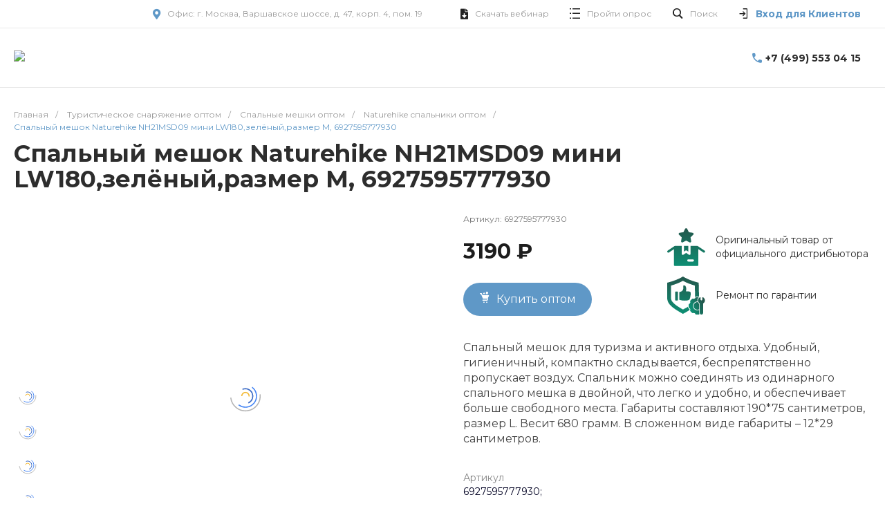

--- FILE ---
content_type: text/html; charset=UTF-8
request_url: https://avantmarket.ru/meshok-spalnyy-naturehike-nh21msd09-mini-lw180-zelenyy-6927595777930/
body_size: 71655
content:
<!DOCTYPE html>
<html lang="ru">
    <head>
        
                <title>Спальный мешок Naturehike NH21MSD09 мини LW180,зелёный,размер M, 6927595777930 купить оптом | Avantmarket.ru</title>

        <meta http-equiv="Content-Type" content="text/html; charset=UTF-8" />
<meta name="keywords" content="спальный мешок naturehike nh21msd09 мини lw180,зелёный,размер m, 6927595777930 оптом, спальный мешок naturehike nh21msd09 мини lw180,зелёный,размер m, 6927595777930 цены, спальный мешок naturehike nh21msd09 мини lw180,зелёный,размер m, 6927595777930 купить" />
<meta name="description" content="Хотите купить  Спальный мешок Naturehike NH21MSD09 мини LW180,зелёный,размер M, 6927595777930 оптом ?  Всегда самая низкая цена, лучшие условия сотрудничества, гарантия и сервис. B2B портал Авантмаркет Москва" />
<script data-skip-moving="true">(function(w, d, n) {var cl = "bx-core";var ht = d.documentElement;var htc = ht ? ht.className : undefined;if (htc === undefined || htc.indexOf(cl) !== -1){return;}var ua = n.userAgent;if (/(iPad;)|(iPhone;)/i.test(ua)){cl += " bx-ios";}else if (/Windows/i.test(ua)){cl += ' bx-win';}else if (/Macintosh/i.test(ua)){cl += " bx-mac";}else if (/Linux/i.test(ua) && !/Android/i.test(ua)){cl += " bx-linux";}else if (/Android/i.test(ua)){cl += " bx-android";}cl += (/(ipad|iphone|android|mobile|touch)/i.test(ua) ? " bx-touch" : " bx-no-touch");cl += w.devicePixelRatio && w.devicePixelRatio >= 2? " bx-retina": " bx-no-retina";if (/AppleWebKit/.test(ua)){cl += " bx-chrome";}else if (/Opera/.test(ua)){cl += " bx-opera";}else if (/Firefox/.test(ua)){cl += " bx-firefox";}ht.className = htc ? htc + " " + cl : cl;})(window, document, navigator);</script>


<link href="/bitrix/js/ui/design-tokens/dist/ui.design-tokens.css?175093536426358" type="text/css"  rel="stylesheet" />
<link href="/bitrix/js/ui/fonts/opensans/ui.font.opensans.css?17302328792555" type="text/css"  rel="stylesheet" />
<link href="/bitrix/js/main/popup/dist/main.popup.bundle.css?175093571031694" type="text/css"  rel="stylesheet" />
<link href="https://fonts.googleapis.com/css?family=Montserrat:300,400,500,700&amp;subset=cyrillic" type="text/css"  rel="stylesheet" />
<link href="/bitrix/js/socialservices/css/ss.css?17302328715185" type="text/css"  rel="stylesheet" />
<link href="/bitrix/templates/matilda_s1/components/bitrix/catalog/catalog.1/style.css?17302343136484" type="text/css"  rel="stylesheet" />
<link href="/bitrix/templates/matilda_s1/components/bitrix/catalog.element/catalog.default.2/style.css?173023430064076" type="text/css"  rel="stylesheet" />
<link href="/bitrix/templates/matilda_s1/components/intec.universe/main.markers/template.1/style.css?1730234344908" type="text/css"  rel="stylesheet" />
<link href="/bitrix/templates/matilda_s1/plugins/bootstrap/css/bootstrap.css?1730234368147252" type="text/css"  data-template-style="true"  rel="stylesheet" />
<link href="/bitrix/templates/matilda_s1/plugins/bootstrap/css/bootstrap-theme.css?173023436826132" type="text/css"  data-template-style="true"  rel="stylesheet" />
<link href="/bitrix/templates/matilda_s1/plugins/jquery.colorpicker/jquery.colorpicker.css?17302343692984" type="text/css"  data-template-style="true"  rel="stylesheet" />
<link href="/bitrix/templates/matilda_s1/css/public.css?17302343633086" type="text/css"  data-template-style="true"  rel="stylesheet" />
<link href="/bitrix/templates/matilda_s1/css/areas.css?173023436214786" type="text/css"  data-template-style="true"  rel="stylesheet" />
<link href="/bitrix/templates/matilda_s1/css/common.css?17302343626723" type="text/css"  data-template-style="true"  rel="stylesheet" />
<link href="/bitrix/templates/matilda_s1/css/content.css?17302343622046" type="text/css"  data-template-style="true"  rel="stylesheet" />
<link href="/bitrix/templates/matilda_s1/css/template.css?173023436513203" type="text/css"  data-template-style="true"  rel="stylesheet" />
<link href="/bitrix/templates/matilda_s1/css/buttons.css?17302343626823" type="text/css"  data-template-style="true"  rel="stylesheet" />
<link href="/bitrix/templates/matilda_s1/css/controls.css?17302343624236" type="text/css"  data-template-style="true"  rel="stylesheet" />
<link href="/bitrix/templates/matilda_s1/css/interface.css?1730234362180170" type="text/css"  data-template-style="true"  rel="stylesheet" />
<link href="/bitrix/templates/matilda_s1/css/grid.css?1730234362299918" type="text/css"  data-template-style="true"  rel="stylesheet" />
<link href="/bitrix/templates/matilda_s1/icons/fontawesome/style.css?173023436699303" type="text/css"  data-template-style="true"  rel="stylesheet" />
<link href="/bitrix/templates/matilda_s1/icons/typicons/style.css?173023436614987" type="text/css"  data-template-style="true"  rel="stylesheet" />
<link href="/bitrix/templates/matilda_s1/icons/glyphter/style.css?17302343663563" type="text/css"  data-template-style="true"  rel="stylesheet" />
<link href="/bitrix/templates/matilda_s1/icons/intec/style.css?17302343661188" type="text/css"  data-template-style="true"  rel="stylesheet" />
<link href="/bitrix/templates/matilda_s1/plugins/jquery.owlCarousel/jquery.owlCarousel.css?17302343694772" type="text/css"  data-template-style="true"  rel="stylesheet" />
<link href="/bitrix/templates/matilda_s1/plugins/jquery.owlCarousel/jquery.owlCarousel-theme.css?17302343691380" type="text/css"  data-template-style="true"  rel="stylesheet" />
<link href="/bitrix/templates/matilda_s1/plugins/jquery.lightGallery/jquery.lightGallery.css?175135132124727" type="text/css"  data-template-style="true"  rel="stylesheet" />
<link href="/bitrix/templates/matilda_s1/plugins/jquery.scrollbar/jquery.scrollbar.css?173023437023174" type="text/css"  data-template-style="true"  rel="stylesheet" />
<link href="/bitrix/templates/matilda_s1/components/intec.universe/widget/buttontop/style.css?1730234359455" type="text/css"  data-template-style="true"  rel="stylesheet" />
<link href="/bitrix/templates/matilda_s1/components/intec.universe/sale.basket.small/panel.1/style.css?17302343552672" type="text/css"  data-template-style="true"  rel="stylesheet" />
<link href="/bitrix/templates/matilda_s1/components/intec.universe/main.header/template.1/style.css?17302343371248" type="text/css"  data-template-style="true"  rel="stylesheet" />
<link href="/bitrix/templates/matilda_s1/components/intec.universe/main.header/template.1/templates/desktop/template.1/style.css?173023433854272" type="text/css"  data-template-style="true"  rel="stylesheet" />
<link href="/bitrix/templates/matilda_s1/components/intec.universe/main.header/template.1/bitrix/menu/info/style.css?17302343371344" type="text/css"  data-template-style="true"  rel="stylesheet" />
<link href="/bitrix/templates/matilda_s1/components/arturgolubev/search.title/popup.1/style.css?17635443298664" type="text/css"  data-template-style="true"  rel="stylesheet" />
<link href="/bitrix/templates/matilda_s1/components/intec.universe/main.header/template.1/bitrix/system.auth.form/panel/style.css?1730234337146" type="text/css"  data-template-style="true"  rel="stylesheet" />
<link href="/bitrix/templates/matilda_s1/components/bitrix/system.auth.authorize/popup.1/style.css?17302343302027" type="text/css"  data-template-style="true"  rel="stylesheet" />
<link href="/bitrix/templates/matilda_s1/components/bitrix/system.auth.authorize/popup.1/bitrix/socserv.auth.form/.default/style.css?17302343302388" type="text/css"  data-template-style="true"  rel="stylesheet" />
<link href="/bitrix/templates/matilda_s1/components/bitrix/menu/horizontal.1/style.css?173023431620642" type="text/css"  data-template-style="true"  rel="stylesheet" />
<link href="/bitrix/templates/matilda_s1/components/intec.universe/main.header/template.1/templates/fixed/template.1/style.css?17302343412616" type="text/css"  data-template-style="true"  rel="stylesheet" />
<link href="/bitrix/templates/matilda_s1/components/intec.universe/main.header/template.1/bitrix/system.auth.form/icons/style.css?1730234337626" type="text/css"  data-template-style="true"  rel="stylesheet" />
<link href="/bitrix/templates/matilda_s1/components/intec.universe/main.header/template.1/templates/mobile/template.1/style.css?17302343413270" type="text/css"  data-template-style="true"  rel="stylesheet" />
<link href="/bitrix/templates/matilda_s1/components/bitrix/menu/mobile.1/style.css?17302343174105" type="text/css"  data-template-style="true"  rel="stylesheet" />
<link href="/bitrix/templates/matilda_s1/components/bitrix/breadcrumb/.default/style.css?17302342962017" type="text/css"  data-template-style="true"  rel="stylesheet" />
<link href="/local/css/custom-styles.css?176580167215525" type="text/css"  data-template-style="true"  rel="stylesheet" />
<link href="/bitrix/templates/matilda_s1/components/intec.universe/widget/web.form.3/style.css?17302343615216" type="text/css"  data-template-style="true"  rel="stylesheet" />
<link href="/bitrix/templates/matilda_s1/components/intec.universe/widget/footer/style.css?17302343599409" type="text/css"  data-template-style="true"  rel="stylesheet" />
<link href="/bitrix/templates/matilda_s1/components/bitrix/menu/footer-static-col/style.css?17302343161240" type="text/css"  data-template-style="true"  rel="stylesheet" />




<style>.intec-button.intec-button-cl-common {
  background-color: #5f98c7;
  border-color: #5f98c7; }

.intec-button.intec-button-cl-common:hover, .intec-button.intec-button-cl-common.hover {
  background-color: #85b0d4;
  border-color: #85b0d4; }

.intec-button.intec-button-cl-common:active, .intec-button.intec-button-cl-common.active {
  background-color: #3f7fb4;
  border-color: #3f7fb4; }

.intec-button.intec-button-cl-common.intec-button-transparent {
  color: #5f98c7; }

.intec-button.intec-button-transparent {
  background-color: transparent; }

.intec-cl-text {
  color: #5f98c7 !important; }

.intec-cl-text-active:active {
  color: #5f98c7 !important; }

.intec-cl-text-active.active {
  color: #5f98c7 !important; }

.intec-cl-text-focus:focus {
  color: #5f98c7 !important; }

.intec-cl-text-hover:hover {
  color: #5f98c7 !important; }

.intec-cl-background {
  background-color: #5f98c7 !important;
  fill: #5f98c7 !important; }

.intec-cl-background-active:active {
  background-color: #5f98c7 !important; }

.intec-cl-background-focus:focus {
  background-color: #5f98c7 !important; }

.intec-cl-background-hover:hover {
  background-color: #5f98c7 !important; }

.intec-cl-background-dark {
  background-color: #3f7fb4 !important;
  fill: #3f7fb4 !important; }

.intec-cl-background-dark-active:active {
  background-color: #3f7fb4 !important; }

.intec-cl-background-dark-focus:focus {
  background-color: #3f7fb4 !important; }

.intec-cl-background-dark-hover:hover {
  background-color: #3f7fb4 !important; }

.intec-cl-background-light {
  background-color: #85b0d4 !important;
  fill: #85b0d4 !important; }

.intec-cl-background-light-active:active {
  background-color: #85b0d4 !important; }

.intec-cl-background-light-focus:focus {
  background-color: #85b0d4 !important; }

.intec-cl-background-light-hover:hover {
  background-color: #85b0d4 !important; }

.intec-cl-border {
  border-color: #5f98c7 !important; }

.intec-cl-border-light {
  border-color: #85b0d4 !important; }

.intec-cl-border-active:active {
  border-color: #5f98c7 !important; }

.intec-cl-border-focus:focus {
  border-color: #5f98c7 !important; }

.intec-cl-border-hover:hover {
  border-color: #5f98c7 !important; }

.intec-cl-border-light-hover:hover {
  border-color: #85b0d4 !important; }

.intec-cl-text-light {
  color: #85b0d4 !important; }

.intec-cl-text-light-active:active {
  color: #85b0d4 !important; }

.intec-cl-text-light-focus:focus {
  color: #85b0d4 !important; }

.intec-cl-text-light-hover:hover {
  color: #85b0d4 !important; }

.intec-cl-text-dark {
  color: #3f7fb4 !important; }

.intec-cl-text-dark-active:active {
  color: #3f7fb4 !important; }

.intec-cl-text-dark-focus:focus {
  color: #3f7fb4 !important; }

.intec-cl-text-dark-hover:hover {
  color: #3f7fb4 !important; }

.intec-cl-background-light {
  background-color: #85b0d4 !important;
  fill: #85b0d4 !important; }

.intec-cl-background-light-active:active {
  background-color: #85b0d4 !important; }

.intec-cl-background-light-focus:focus {
  background-color: #85b0d4 !important; }

.intec-cl-background-light-hover:hover {
  background-color: #85b0d4 !important; }

.intec-cl-svg svg {
  fill: #5f98c7 !important;
  stroke: #5f98c7 !important; }

.intec-tabs.nav-tabs > li.active > a, .intec-tabs.nav-tabs > li > a:focus, .intec-tabs.nav-tabs > li > a:hover {
  border-bottom-color: #5f98c7 !important;
  color: #5f98c7 !important; }

.intec-contest-checkbox.checked:after {
  background-color: #5f98c7 !important; }

.intec-content {
  max-width: 1384px; }

.intec-content .intec-content.intec-content-primary {
  max-width: 1384px; }

.intec-input.intec-input-checkbox input:checked + .intec-input-selector:before, .intec-input.intec-input-radio input:checked + .intec-input-selector:before {
  background: #5f98c7 !important; }
/*h1.intec-header {
 font-size: $template-titles-size + px;
 }*/
html {
  font-size: 16px;
  font-family: "Montserrat", sans-serif; }

.intec-image-effect:hover {
  opacity: 1;
  -webkit-animation: intec-image-effect-flash 1.5s;
  animation: intec-image-effect-flash 1.5s; }

@-webkit-keyframes intec-image-effect-flash {
  0% {
    opacity: 0.4; }

  100% {
    opacity: 1; } }

@keyframes intec-image-effect-flash {
  0% {
    opacity: 0.4; }

  100% {
    opacity: 1; } }

.intec-ui.intec-ui-control-alert.intec-ui-scheme-current {
  color: #5f98c7;
  background-color: #f0f5fa;
  border-color: #e1ecf4; }

.intec-ui.intec-ui-control-button.intec-ui-scheme-current {
  border-color: #5f98c7;
  background-color: #5f98c7;
  color: #fff; }
  .intec-ui.intec-ui-control-button.intec-ui-scheme-current.intec-ui-mod-transparent {
    background-color: transparent;
    color: #5f98c7; }
  .intec-ui.intec-ui-control-button.intec-ui-scheme-current:hover, .intec-ui.intec-ui-control-button.intec-ui-scheme-current.intec-ui-state-hover, .intec-ui.intec-ui-control-button.intec-ui-scheme-current[data-ui-state="hover"] {
    border-color: #85b0d4;
    background-color: #85b0d4;
    color: #fff; }
  .intec-ui.intec-ui-control-button.intec-ui-scheme-current:focus, .intec-ui.intec-ui-control-button.intec-ui-scheme-current.intec-ui-state-focus, .intec-ui.intec-ui-control-button.intec-ui-scheme-current[data-ui-state="focus"] {
    border-color: #85b0d4;
    background-color: #85b0d4;
    color: #fff; }
  .intec-ui.intec-ui-control-button.intec-ui-scheme-current:active, .intec-ui.intec-ui-control-button.intec-ui-scheme-current.intec-ui-state-active, .intec-ui.intec-ui-control-button.intec-ui-scheme-current[data-ui-state="active"] {
    border-color: #3f7fb4;
    background-color: #3f7fb4;
    color: #fff; }
  .intec-ui.intec-ui-control-button.intec-ui-scheme-current:disabled, .intec-ui.intec-ui-control-button.intec-ui-scheme-current.intec-ui-state-disabled, .intec-ui.intec-ui-control-button.intec-ui-scheme-current[data-ui-state="disabled"] {
    border-color: #32648e;
    background-color: #32648e;
    color: #fff; }
  .intec-ui.intec-ui-control-button.intec-ui-scheme-current.intec-ui-mod-link {
    color: #5f5f5f;
    border-color: transparent;
    background-color: transparent; }
    .intec-ui.intec-ui-control-button.intec-ui-scheme-current.intec-ui-mod-link:hover, .intec-ui.intec-ui-control-button.intec-ui-scheme-current.intec-ui-mod-link.intec-ui-state-hover, .intec-ui.intec-ui-control-button.intec-ui-scheme-current.intec-ui-mod-link[data-ui-state="hover"] {
      color: #85b0d4; }
    .intec-ui.intec-ui-control-button.intec-ui-scheme-current.intec-ui-mod-link:focus, .intec-ui.intec-ui-control-button.intec-ui-scheme-current.intec-ui-mod-link.intec-ui-state-focus, .intec-ui.intec-ui-control-button.intec-ui-scheme-current.intec-ui-mod-link[data-ui-state="focus"] {
      color: #85b0d4; }
    .intec-ui.intec-ui-control-button.intec-ui-scheme-current.intec-ui-mod-link:active, .intec-ui.intec-ui-control-button.intec-ui-scheme-current.intec-ui-mod-link.intec-ui-state-active, .intec-ui.intec-ui-control-button.intec-ui-scheme-current.intec-ui-mod-link[data-ui-state="active"] {
      color: #3f7fb4; }
    .intec-ui.intec-ui-control-button.intec-ui-scheme-current.intec-ui-mod-link:disabled, .intec-ui.intec-ui-control-button.intec-ui-scheme-current.intec-ui-mod-link.intec-ui-state-disabled, .intec-ui.intec-ui-control-button.intec-ui-scheme-current.intec-ui-mod-link[data-ui-state="disabled"] {
      color: #9f9f9f; }

.intec-ui.intec-ui-control-checkbox.intec-ui-scheme-current.intec-ui-scheme-current .intec-ui-part-selector:before, .intec-ui.intec-ui-control-radiobox.intec-ui-scheme-current.intec-ui-scheme-current .intec-ui-part-selector:before, .intec-ui.intec-ui-control-switch.intec-ui-scheme-current.intec-ui-scheme-current .intec-ui-part-selector:before {
  background-color: #fff;
  color: #fff; }
  .intec-ui.intec-ui-control-checkbox.intec-ui-scheme-current.intec-ui-scheme-current input:checked + .intec-ui-part-selector, .intec-ui.intec-ui-control-radiobox.intec-ui-scheme-current.intec-ui-scheme-current input:checked + .intec-ui-part-selector, .intec-ui.intec-ui-control-switch.intec-ui-scheme-current.intec-ui-scheme-current input:checked + .intec-ui-part-selector, .intec-ui.intec-ui-control-checkbox.intec-ui-scheme-current.intec-ui-scheme-current.intec-ui-state-checked .intec-ui-part-selector, .intec-ui.intec-ui-control-radiobox.intec-ui-scheme-current.intec-ui-scheme-current.intec-ui-state-checked .intec-ui-part-selector, .intec-ui.intec-ui-control-switch.intec-ui-scheme-current.intec-ui-scheme-current.intec-ui-state-checked .intec-ui-part-selector, .intec-ui.intec-ui-control-checkbox.intec-ui-scheme-current.intec-ui-scheme-current[data-ui-state="checked"] .intec-ui-part-selector, .intec-ui.intec-ui-control-radiobox.intec-ui-scheme-current.intec-ui-scheme-current[data-ui-state="checked"] .intec-ui-part-selector, .intec-ui.intec-ui-control-switch.intec-ui-scheme-current.intec-ui-scheme-current[data-ui-state="checked"] .intec-ui-part-selector {
    border-color: #5f98c7;
    background-color: #5f98c7; }
    .intec-ui.intec-ui-control-checkbox.intec-ui-scheme-current.intec-ui-scheme-current input:checked + .intec-ui-part-selector:before, .intec-ui.intec-ui-control-radiobox.intec-ui-scheme-current.intec-ui-scheme-current input:checked + .intec-ui-part-selector:before, .intec-ui.intec-ui-control-switch.intec-ui-scheme-current.intec-ui-scheme-current input:checked + .intec-ui-part-selector:before, .intec-ui.intec-ui-control-checkbox.intec-ui-scheme-current.intec-ui-scheme-current.intec-ui-state-checked .intec-ui-part-selector:before, .intec-ui.intec-ui-control-radiobox.intec-ui-scheme-current.intec-ui-scheme-current.intec-ui-state-checked .intec-ui-part-selector:before, .intec-ui.intec-ui-control-switch.intec-ui-scheme-current.intec-ui-scheme-current.intec-ui-state-checked .intec-ui-part-selector:before, .intec-ui.intec-ui-control-checkbox.intec-ui-scheme-current.intec-ui-scheme-current[data-ui-state="checked"] .intec-ui-part-selector:before, .intec-ui.intec-ui-control-radiobox.intec-ui-scheme-current.intec-ui-scheme-current[data-ui-state="checked"] .intec-ui-part-selector:before, .intec-ui.intec-ui-control-switch.intec-ui-scheme-current.intec-ui-scheme-current[data-ui-state="checked"] .intec-ui-part-selector:before {
      background-color: #fff;
      color: #fff; }
  .intec-ui.intec-ui-control-checkbox.intec-ui-scheme-current.intec-ui-scheme-current:hover .intec-ui-part-selector, .intec-ui.intec-ui-control-radiobox.intec-ui-scheme-current.intec-ui-scheme-current:hover .intec-ui-part-selector, .intec-ui.intec-ui-control-switch.intec-ui-scheme-current.intec-ui-scheme-current:hover .intec-ui-part-selector, .intec-ui.intec-ui-control-checkbox.intec-ui-scheme-current.intec-ui-scheme-current.intec-ui-state-hover .intec-ui-part-selector, .intec-ui.intec-ui-control-radiobox.intec-ui-scheme-current.intec-ui-scheme-current.intec-ui-state-hover .intec-ui-part-selector, .intec-ui.intec-ui-control-switch.intec-ui-scheme-current.intec-ui-scheme-current.intec-ui-state-hover .intec-ui-part-selector, .intec-ui.intec-ui-control-checkbox.intec-ui-scheme-current.intec-ui-scheme-current[data-ui-state="hover"] .intec-ui-part-selector, .intec-ui.intec-ui-control-radiobox.intec-ui-scheme-current.intec-ui-scheme-current[data-ui-state="hover"] .intec-ui-part-selector, .intec-ui.intec-ui-control-switch.intec-ui-scheme-current.intec-ui-scheme-current[data-ui-state="hover"] .intec-ui-part-selector {
    border-color: #85b0d4;
    background-color: #85b0d4; }
    .intec-ui.intec-ui-control-checkbox.intec-ui-scheme-current.intec-ui-scheme-current:hover .intec-ui-part-selector:before, .intec-ui.intec-ui-control-radiobox.intec-ui-scheme-current.intec-ui-scheme-current:hover .intec-ui-part-selector:before, .intec-ui.intec-ui-control-switch.intec-ui-scheme-current.intec-ui-scheme-current:hover .intec-ui-part-selector:before, .intec-ui.intec-ui-control-checkbox.intec-ui-scheme-current.intec-ui-scheme-current.intec-ui-state-hover .intec-ui-part-selector:before, .intec-ui.intec-ui-control-radiobox.intec-ui-scheme-current.intec-ui-scheme-current.intec-ui-state-hover .intec-ui-part-selector:before, .intec-ui.intec-ui-control-switch.intec-ui-scheme-current.intec-ui-scheme-current.intec-ui-state-hover .intec-ui-part-selector:before, .intec-ui.intec-ui-control-checkbox.intec-ui-scheme-current.intec-ui-scheme-current[data-ui-state="hover"] .intec-ui-part-selector:before, .intec-ui.intec-ui-control-radiobox.intec-ui-scheme-current.intec-ui-scheme-current[data-ui-state="hover"] .intec-ui-part-selector:before, .intec-ui.intec-ui-control-switch.intec-ui-scheme-current.intec-ui-scheme-current[data-ui-state="hover"] .intec-ui-part-selector:before {
      background-color: #fff;
      color: #fff; }
  .intec-ui.intec-ui-control-checkbox.intec-ui-scheme-current.intec-ui-scheme-current input:focus + .intec-ui-part-selector, .intec-ui.intec-ui-control-radiobox.intec-ui-scheme-current.intec-ui-scheme-current input:focus + .intec-ui-part-selector, .intec-ui.intec-ui-control-switch.intec-ui-scheme-current.intec-ui-scheme-current input:focus + .intec-ui-part-selector, .intec-ui.intec-ui-control-checkbox.intec-ui-scheme-current.intec-ui-scheme-current.intec-ui-state-focus .intec-ui-part-selector, .intec-ui.intec-ui-control-radiobox.intec-ui-scheme-current.intec-ui-scheme-current.intec-ui-state-focus .intec-ui-part-selector, .intec-ui.intec-ui-control-switch.intec-ui-scheme-current.intec-ui-scheme-current.intec-ui-state-focus .intec-ui-part-selector, .intec-ui.intec-ui-control-checkbox.intec-ui-scheme-current.intec-ui-scheme-current[data-ui-state="focus"] .intec-ui-part-selector, .intec-ui.intec-ui-control-radiobox.intec-ui-scheme-current.intec-ui-scheme-current[data-ui-state="focus"] .intec-ui-part-selector, .intec-ui.intec-ui-control-switch.intec-ui-scheme-current.intec-ui-scheme-current[data-ui-state="focus"] .intec-ui-part-selector {
    border-color: #85b0d4;
    background-color: #85b0d4; }
    .intec-ui.intec-ui-control-checkbox.intec-ui-scheme-current.intec-ui-scheme-current input:focus + .intec-ui-part-selector:before, .intec-ui.intec-ui-control-radiobox.intec-ui-scheme-current.intec-ui-scheme-current input:focus + .intec-ui-part-selector:before, .intec-ui.intec-ui-control-switch.intec-ui-scheme-current.intec-ui-scheme-current input:focus + .intec-ui-part-selector:before, .intec-ui.intec-ui-control-checkbox.intec-ui-scheme-current.intec-ui-scheme-current.intec-ui-state-focus .intec-ui-part-selector:before, .intec-ui.intec-ui-control-radiobox.intec-ui-scheme-current.intec-ui-scheme-current.intec-ui-state-focus .intec-ui-part-selector:before, .intec-ui.intec-ui-control-switch.intec-ui-scheme-current.intec-ui-scheme-current.intec-ui-state-focus .intec-ui-part-selector:before, .intec-ui.intec-ui-control-checkbox.intec-ui-scheme-current.intec-ui-scheme-current[data-ui-state="focus"] .intec-ui-part-selector:before, .intec-ui.intec-ui-control-radiobox.intec-ui-scheme-current.intec-ui-scheme-current[data-ui-state="focus"] .intec-ui-part-selector:before, .intec-ui.intec-ui-control-switch.intec-ui-scheme-current.intec-ui-scheme-current[data-ui-state="focus"] .intec-ui-part-selector:before {
      background-color: #fff;
      color: #fff; }
  .intec-ui.intec-ui-control-checkbox.intec-ui-scheme-current.intec-ui-scheme-current:active .intec-ui-part-selector, .intec-ui.intec-ui-control-radiobox.intec-ui-scheme-current.intec-ui-scheme-current:active .intec-ui-part-selector, .intec-ui.intec-ui-control-switch.intec-ui-scheme-current.intec-ui-scheme-current:active .intec-ui-part-selector, .intec-ui.intec-ui-control-checkbox.intec-ui-scheme-current.intec-ui-scheme-current.intec-ui-state-active .intec-ui-part-selector, .intec-ui.intec-ui-control-radiobox.intec-ui-scheme-current.intec-ui-scheme-current.intec-ui-state-active .intec-ui-part-selector, .intec-ui.intec-ui-control-switch.intec-ui-scheme-current.intec-ui-scheme-current.intec-ui-state-active .intec-ui-part-selector, .intec-ui.intec-ui-control-checkbox.intec-ui-scheme-current.intec-ui-scheme-current[data-ui-state="active"] .intec-ui-part-selector, .intec-ui.intec-ui-control-radiobox.intec-ui-scheme-current.intec-ui-scheme-current[data-ui-state="active"] .intec-ui-part-selector, .intec-ui.intec-ui-control-switch.intec-ui-scheme-current.intec-ui-scheme-current[data-ui-state="active"] .intec-ui-part-selector {
    border-color: #3f7fb4;
    background-color: #3f7fb4; }
    .intec-ui.intec-ui-control-checkbox.intec-ui-scheme-current.intec-ui-scheme-current:active .intec-ui-part-selector:before, .intec-ui.intec-ui-control-radiobox.intec-ui-scheme-current.intec-ui-scheme-current:active .intec-ui-part-selector:before, .intec-ui.intec-ui-control-switch.intec-ui-scheme-current.intec-ui-scheme-current:active .intec-ui-part-selector:before, .intec-ui.intec-ui-control-checkbox.intec-ui-scheme-current.intec-ui-scheme-current.intec-ui-state-active .intec-ui-part-selector:before, .intec-ui.intec-ui-control-radiobox.intec-ui-scheme-current.intec-ui-scheme-current.intec-ui-state-active .intec-ui-part-selector:before, .intec-ui.intec-ui-control-switch.intec-ui-scheme-current.intec-ui-scheme-current.intec-ui-state-active .intec-ui-part-selector:before, .intec-ui.intec-ui-control-checkbox.intec-ui-scheme-current.intec-ui-scheme-current[data-ui-state="active"] .intec-ui-part-selector:before, .intec-ui.intec-ui-control-radiobox.intec-ui-scheme-current.intec-ui-scheme-current[data-ui-state="active"] .intec-ui-part-selector:before, .intec-ui.intec-ui-control-switch.intec-ui-scheme-current.intec-ui-scheme-current[data-ui-state="active"] .intec-ui-part-selector:before {
      background-color: #fff;
      color: #fff; }

.intec-ui.intec-ui-control-numeric.intec-ui-scheme-current .intec-ui-part-increment:hover, .intec-ui.intec-ui-control-numeric.intec-ui-scheme-current .intec-ui-part-decrement:hover {
  color: #5f98c7 !important; }

.intec-ui.intec-ui-control-tabs.intec-ui-scheme-current .intec-ui-part-tab:hover, .intec-ui.intec-ui-control-tabs.intec-ui-scheme-current .intec-ui-part-tab.active {
  border-color: #5f98c7; }

.intec-ui.intec-ui-control-tabs.intec-ui-view-1.intec-ui-scheme-current .intec-ui-part-tab.active {
  color: #5f98c7; }

.intec-ui.intec-ui-control-tabs.intec-ui-view-1.intec-ui-scheme-current .intec-ui-part-tab.active *:after {
  background-color: #5f98c7; }

.intec-ui.intec-ui-control-tabs.intec-ui-view-2.intec-ui-scheme-current .intec-ui-part-tab:hover, .intec-ui.intec-ui-control-tabs.intec-ui-view-2.intec-ui-scheme-current .intec-ui-part-tab.active {
  background-color: #5f98c7; }

.intec-ui.intec-ui-control-tabs.intec-ui-view-2.intec-ui-scheme-current .intec-ui-part-tab.active {
  -webkit-box-shadow: 0 6px 18px rgba(95, 152, 199, 0.42);
  -moz-box-shadow: 0 6px 18px rgba(95, 152, 199, 0.42);
  box-shadow: 0 6px 18px rgba(95, 152, 199, 0.42); }

.intec-ui-markup-text, [data-ui-markup="text"] {
  font-size: 16px; }

a, [data-ui-markup="a"], .intec-ui-markup-a {
  color: #5f98c7; }
  a:hover, [data-ui-markup="a"]:hover, .intec-ui-markup-a:hover, a:focus, [data-ui-markup="a"]:focus, .intec-ui-markup-a:focus {
    color: #85b0d4; }
    a:hover.intec-ui-mod-dashed, [data-ui-markup="a"]:hover.intec-ui-mod-dashed, .intec-ui-markup-a:hover.intec-ui-mod-dashed, a:focus.intec-ui-mod-dashed, [data-ui-markup="a"]:focus.intec-ui-mod-dashed, .intec-ui-markup-a:focus.intec-ui-mod-dashed, a:hover.intec-ui-mod-dotted, [data-ui-markup="a"]:hover.intec-ui-mod-dotted, .intec-ui-markup-a:hover.intec-ui-mod-dotted, a:focus.intec-ui-mod-dotted, [data-ui-markup="a"]:focus.intec-ui-mod-dotted, .intec-ui-markup-a:focus.intec-ui-mod-dotted {
      border-color: #85b0d4; }
  a:active, [data-ui-markup="a"]:active, .intec-ui-markup-a:active {
    color: #3f7fb4; }
    a:active.intec-ui-mod-dashed, [data-ui-markup="a"]:active.intec-ui-mod-dashed, .intec-ui-markup-a:active.intec-ui-mod-dashed, a:active.intec-ui-mod-dotted, [data-ui-markup="a"]:active.intec-ui-mod-dotted, .intec-ui-markup-a:active.intec-ui-mod-dotted {
      border-color: #3f7fb4; }

blockquote:before, [data-ui-markup="blockquote"]:before, .intec-ui-markup-blockquote:before {
  background-color: #5f98c7; }

ul > li:before, [data-ui-markup="ul"] > [data-ui-markup="li"]:before, .intec-ui-markup-ul > .intec-ui-markup-li:before {
  color: #5f98c7; }

ol > li:before, [data-ui-markup="ol"] > [data-ui-markup="li"]:before, .intec-ui-markup-ol > .intec-ui-markup-li:before {
  color: #5f98c7; }
</style>
<style>.ns-bitrix.c-menu.c-menu-horizontal-1 .menu-item.menu-item-default .menu-submenu .menu-submenu-item:hover > .menu-submenu-item-text, .ns-bitrix.c-menu.c-menu-horizontal-2 .menu-item .menu-submenu .menu-submenu-item:hover > .menu-submenu-item-text, .c-header.c-header-template-1 .widget-view.widget-view-desktop .widget-view-desktop-1 .widget-container-menu .ns-bitrix.c-menu.c-menu-horizontal-1 .menu-item:hover .menu-item-text-wrapper, .c-header.c-header-template-1 .widget-view.widget-view-desktop .widget-view-desktop-1 .widget-container-menu .ns-bitrix.c-menu.c-menu-horizontal-1 .menu-item.menu-item-active .menu-item-text-wrapper, .c-header.c-header-template-1 .widget-view.widget-view-desktop .widget-view-desktop-7 .widget-menu .ns-bitrix.c-menu.c-menu-horizontal-1 .menu-item:hover .menu-item-text-wrapper, .c-header.c-header-template-1 .widget-view.widget-view-desktop .widget-view-desktop-7 .widget-menu .ns-bitrix.c-menu.c-menu-horizontal-1 .menu-item.menu-item-active .menu-item-text-wrapper, .c-header.c-header-template-1 .widget-view.widget-view-desktop .widget-view-desktop-9 .widget-container-menu .ns-bitrix.c-menu.c-menu-horizontal-1 .menu-item:hover .menu-item-text-wrapper, .c-header.c-header-template-1 .widget-view.widget-view-desktop .widget-view-desktop-9 .widget-container-menu .ns-bitrix.c-menu.c-menu-horizontal-1 .menu-item.menu-item-active .menu-item-text-wrapper, .c-header.c-header-template-1 .widget-view.widget-view-fixed .widget-menu .ns-bitrix.c-menu.c-menu-horizontal-1 .menu-wrapper .menu-item:hover .menu-item-text-wrapper, .c-header.c-header-template-1 .widget-view.widget-view-fixed .widget-menu .ns-bitrix.c-menu.c-menu-horizontal-1 .menu-wrapper .menu-item.menu-item-active .menu-item-text-wrapper {
  color: #5f98c7 !important; }

.ns-bitrix.c-catalog-element.c-catalog-element-catalog-default-1 .catalog-element-property:before, .ns-bitrix.c-sale-order-ajax.c-sale-order-ajax-simple-1 .radio-inline:hover label:before, .ns-bitrix.c-sale-order-ajax.c-sale-order-ajax-simple-1 .radio-inline.radio-inline-checked label:before, .ns-bitrix.c-sale-order-ajax.c-sale-order-ajax-simple-1 .bx-sls .quick-location-tag, .ns-bitrix.c-sale-order-ajax.c-sale-order-ajax-simple-1 .bx-slst .quick-location-tag, .ns-bitrix.c-sale-order-ajax.c-sale-order-ajax-simple-1 .bx-soa-pp-item-container .bx-soa-pp-company:hover .bx-soa-pp-company-graf-container, .ns-bitrix.c-sale-order-ajax.c-sale-order-ajax-simple-1 .bx-soa-pp-item-container .bx-soa-pp-company.bx-selected .bx-soa-pp-company-graf-container, .ns-intec-universe.c-tags-list.c-tags-list-default .tags-list-item input[type=checkbox]:checked + .tags-list-item-button, .ns-intec-universe.c-tags-list.c-tags-list-default .tags-list-item-button:hover {
  background: #5f98c7 !important; }

.ns-bitrix.c-catalog-element.c-catalog-element-catalog-default-1 .catalog-element-gallery-preview[data-active=true], .ns-bitrix.c-catalog-element.c-catalog-element-catalog-default-1 .catalog-element-tab a:hover, .ns-bitrix.c-catalog-element.c-catalog-element-catalog-default-1 .catalog-element-tab a:focus, .ns-bitrix.c-catalog-element.c-catalog-element-catalog-default-1 .catalog-element-tab a:active, .ns-bitrix.c-catalog-element.c-catalog-element-catalog-default-1 .catalog-element-tab.active a, .ns-bitrix.c-catalog-element.c-catalog-element-catalog-default-2 .catalog-element-tab a:hover, .ns-bitrix.c-catalog-element.c-catalog-element-catalog-default-2 .catalog-element-tab a:focus, .ns-bitrix.c-catalog-element.c-catalog-element-catalog-default-2 .catalog-element-tab a:active, .ns-bitrix.c-catalog-element.c-catalog-element-catalog-default-2 .catalog-element-tab.active a, .ns-bitrix.c-sale-order-ajax.c-sale-order-ajax-simple-1 .radio-inline:hover label:before, .ns-bitrix.c-sale-order-ajax.c-sale-order-ajax-simple-1 .radio-inline.radio-inline-checked label:before, .ns-bitrix.c-sale-order-ajax.c-sale-order-ajax-simple-1 .bx-soa-pp-item-container .bx-soa-pp-company:hover .bx-soa-pp-company-graf-container, .ns-bitrix.c-sale-order-ajax.c-sale-order-ajax-simple-1 .bx-soa-pp-item-container .bx-soa-pp-company.bx-selected .bx-soa-pp-company-graf-container, .c-smart-filter.c-smart-filter-horizontal-2 [data-property-type=checkbox-picture] .smart-filter-property-value input:checked + .smart-filter-property-value-picture-wrap, .c-smart-filter.c-smart-filter-horizontal-2 [data-property-type=checkbox-text-picture] .smart-filter-property-value input:checked + .smart-filter-property-value-picture-wrap {
  border-color: #5f98c7 !important; }

.ns-bitrix.c-catalog-section.c-catalog-section-catalog-text-1 .catalog-section-item-purchase-button.catalog-section-item-purchase-button-add[data-basket-state="processing"], .ns-bitrix.c-catalog-section.c-catalog-section-catalog-list-1 .catalog-section-item-purchase-button.catalog-section-item-purchase-button-add[data-basket-state="processing"], .ns-bitrix.c-catalog-section.c-catalog-section-catalog-tile-1 .catalog-section-item-purchase-button.catalog-section-item-purchase-button-add[data-basket-state="processing"], .ns-bitrix.c-catalog-section.c-catalog-section-products-additional-1 .api-ui-switch.api-ui-switch-active .api-ui-switch-control, .ns-bitrix.c-sale-order-ajax.c-sale-order-ajax-simple-1 .bx-sls .quick-location-tag:hover, .ns-bitrix.c-sale-order-ajax.c-sale-order-ajax-simple-1 .bx-slst .quick-location-tag:hover {
  background: #85b0d4 !important; }
/** Old **/
.sale-icons a.sale-icons-item:hover .sale-icons-icon, .sale-icons a.sale-icons-item.hover .sale-icons-icon, .sale-icons a.sale-icons-item:active .sale-icons-icon, .sale-icons a.sale-icons-item.active .sale-icons-icon, .intec-sections-tile > div:hover .intec-section-name, .menu.menu-horizontal .menu-item.menu-item-default .menu-submenu .menu-submenu-item:hover > .menu-submenu-item-text, .widget-catalog-categories .widget-catalog-categories-tabs .widget-catalog-categories-tab a:hover, .widget-catalog-categories .widget-catalog-categories-tabs .widget-catalog-categories-tab.active a, .c-widget.c-widget-products-1 .widget-tab:hover .widget-tab-text, .c-widget.c-widget-products-1 .widget-tab.active .widget-tab-text, .widget-catalog-categories .widget-catalog-categories-desktop .widget-catalog-categories-navigation .widget-catalog-categories-navigation-next:hover, .widget-catalog-categories .widget-catalog-categories-desktop .widget-catalog-categories-navigation .widget-catalog-categories-navigation-previous:hover, .widget-reviews .widget-reviews-view.widget-reviews-view-slider .widget-reviews-navigation .widget-reviews-navigation-next:hover, .widget-reviews .widget-reviews-view.widget-reviews-view-slider .widget-reviews-navigation .widget-reviews-navigation-previous:hover, .widget-news .widget-news-view.widget-news-view-extend .widget-news-navigation .widget-news-navigation-next:hover, .widget-news .widget-news-view.widget-news-view-extend .widget-news-navigation .widget-news-navigation-previous:hover, .footer-menu a.child-link.active, .bx-filter .bx-filter-popup-result a, .intec-button.intec-button-link, .intec-sections-list .intec-section-name:hover, .intec-sections-list .intec-subsection:hover, .intec-sections-list .intec-subsection:hover span, .intec-catalog-section-tile .price-block .element-buys, .intec-min-button.added, .intec-catalog-section-tile .catalog-section-element .intec-min-button:hover, .intec-min-button.add:hover, .intec-catalog-section .element-properties li, .intec-like:hover, .intec-like.hover, .intec-like:active, .intec-like.added, .intec-compare.glyph-icon-compare:hover, .intec-compare.glyph-icon-compare.hover, .intec-compare.glyph-icon-compare:active, .intec-compare.glyph-icon-compare.active, .intec-item-detail .show-all-characteristics, .contacts .contacts-offices .contacts-office .contacts-information-section.contacts-contacts .contacts-email a:hover .active.widget-reviews .widget-reviews-mobile .widget-reviews-view.widget-reviews-view-blocks-2 .widget-reviews-item .widget-reviews-item-header .widget-reviews-item-name, .bx_compare .table_compare table tr td a, .news-list-filter .news-list-filter-button.news-list-filter-button-active, .news-list-filter .news-list-filter-button:hover, .bx_ordercart .bx_ordercart_order_table_container tbody td.control .delay-item:hover, .bx_ordercart .bx_ordercart_order_table_container tbody td.control .to-cart-item:hover, .bx-soa-editstep, .bx-soa-item-title a, .subscribe-block .email-block-subscribe .subscribe-info:before, .project .project-services .project-service .project-service-information .project-service-name, .widget-reviews .widget-reviews-mobile .widget-reviews-view.widget-reviews-view-blocks-2 .widget-reviews-item .widget-reviews-item-header .widget-reviews-item-name, .intec-certificates.desktop-template.template-tiles .intec-certificates_item:hover .intec-certificates_name, .intec-sections-tile-1 > div:hover .intec-section-name, .intec-certificates.desktop-template.template-tiles .intec-certificates_item:hover .intec-certificates_name, .header .header-desktop .header-content .header-content-menu .menu.menu-horizontal .menu-wrapper .menu-item:hover .menu-item-text .menu-item-text-wrapper, .header .header-desktop .header-content .header-content-menu .menu.menu-horizontal .menu-wrapper .menu-item.menu-item-active .menu-item-text .menu-item-text-wrapper, .intec-item-detail .item-bind-items .item-bind-items-list .owl-nav .owl-prev:hover, .intec-item-detail .item-bind-items .item-bind-items-list .owl-nav .owl-next:hover, .bx-filter .bx-filter-popup-result a, .intec-panel-sort .sort-value.sort-state-active a, .header.with-banner .header-desktop .header-static .header-content .header-content-phone .header-content-phone-call .header-content-phone-call-wrapper:hover, .header.with-banner[data-banner-color=black] .header-desktop .header-info .header-info-button:hover .header-info-button-text, .header.with-banner[data-banner-color=black] .header-desktop .header-static .header-content .header-info-button:hover .header-info-button-text, .header.with-banner[data-banner-color=black] .header-static .intec-search-icon:hover, .header.with-banner[data-banner-color=white] .header-desktop .header-info .header-info-social:hover, .header.with-banner .header-desktop .header-static .menu.menu-horizontal .menu-item:hover .menu-item-text:hover, .header.with-banner .header-desktop .header-static .menu.menu-horizontal .menu-item.menu-item-active .menu-item-text, .header .header-desktop .header-static .header-info .header-info-button .header-info-button-icon, .header .header-desktop .header-static .header-content .header-info-button .header-info-button-icon, .c-rate.c-rate-template-1 .owl-carousel .owl-nav .owl-next:hover, .c-rate.c-rate-template-1 .owl-carousel .owl-nav .owl-prev:hover, .c-certificates.c-certificates-template-1 .widget-element:hover .widget-element-name, .c-header.c-header-template-1[data-transparent = 'false'] .widget-view.widget-view-desktop .widget-panel .ns-bitrix.c-search-title.c-search-title-popup-1 .search-title-button:hover .search-title-button-icon, .c-header.c-header-template-1[data-transparent = 'false'] .widget-view.widget-view-desktop .widget-panel .ns-bitrix.c-search-title.c-search-title-popup-1 .search-title-button:hover .search-title-button-text, .c-header.c-header-template-1[data-transparent = 'false'] .widget-view.widget-view-desktop .widget-panel .widget-panel-button:hover .widget-panel-button-icon, .c-header.c-header-template-1[data-transparent = 'false'] .widget-view.widget-view-desktop .widget-panel .widget-panel-button:hover .widget-panel-button-text {
  color: #5f98c7 !important; }

.ns-bitrix.c-catalog-element.c-catalog-element-catalog-default-1 .catalog-element-gallery-picture[data-active=true], .widget-catalog-categories .widget-catalog-categories-tabs .widget-catalog-categories-tab a:hover, .widget-catalog-categories .widget-catalog-categories-tabs .widget-catalog-categories-tab.active a, .widget-catalog-categories .widget-catalog-categories-dots .owl-dot.active, .c-widget.c-widget-products-1 .widget-tab:hover .widget-tab-text, .c-widget.c-widget-products-1 .widget-tab.active .widget-tab-text, .c-widget.c-widget-products-1 .owl-dots .owl-dot.active, .c-widget.c-widget-products-2 .owl-dots .owl-dot.active, .c-rate.c-rate-template-1 .owl-carousel .owl-dot.active, .news-list-slider .slider-dots .owl-dot .slider-dot:hover, .news-list-slider .slider-dots .owl-dot.active .slider-dot, .intec-item-detail .slider-item.active, .bx_compare .bx_sort_container .sortbutton.current, .bx_compare .bx_sort_container .sortbutton:hover, .bx_ordercart .bx_sort_container a.current, .bx-soa-section.bx-selected, .bx-soa-pp-company.bx-selected .bx-soa-pp-company-graf-container, .news-list-slider-cb .slider-dots .owl-dot .slider-dot:hover, .news-list-slider-cb .slider-dots .owl-dot.active .slider-dot, .ns-bitrix.c-catalog-section.c-catalog-section-catalog-tile-2 .catalog-section-item-offers-property-extended-value[data-state=selected] .catalog-section-item-offers-property-extended-value-image {
  border-color: #5f98c7 !important; }

.arrow-right {
  border-right: 25px solid #5f98c7 !important; }

.sale-icons a.sale-icons-item:hover .sale-icons-count, .sale-icons a.sale-icons-item.hover .sale-icons-count, .sale-icons a.sale-icons-item:active .sale-icons-count, .sale-icons a.sale-icons-item.active .sale-icons-count, .widget-catalog-categories .widget-catalog-categories-dots .owl-dot.active, .c-widget.c-widget-products-1 .owl-dots .owl-dot.active, .c-widget.c-widget-products-2 .owl-dots .owl-dot.active, .c-rate.c-rate-template-1 .owl-carousel .owl-dot.active, .intec-news-sections.template-chess .intec-news-sections_item:hover .intec-news-sections_name, .intec-news-sections.template-puzzle .intec-news-sections_item:hover .intec-news-sections_name, .intec-news-sections.template-tiles .intec-news-sections_item:hover .intec-news-sections_name, input[type=checkbox]:checked + span, .ask-question-container .ask-question-title:after {
  background-color: #3f7fb4; }

.intec-catalog-section-tile .price-block .element-buys.active, .intec-catalog-section-tile .price-block .element-buys.added, .share-products-block .products-element .price-block .price .element-buy.active, .news-list-slider .slider-dots .owl-dot.active .slider-dot, .bx-filter .body-filter .bx-filter-parameters-box .bx-filter-popup-result, .news-list-slider .slider-dots .owl-dot .slider-dot:hover, .intec-item-detail .properties-list > li:before, .intec-bt-button, .news-list-slider:hover .slider-wrapper .owl-nav .owl-prev:hover, .news-list-slider:hover .slider-wrapper .owl-nav .owl-next:hover, .widget-reviews .widget-reviews-view.widget-reviews-view-slider .widget-reviews-dots .owl-dot.active, .widget-news .widget-news-view.widget-news-view-extend .widget-news-dots .owl-dot.active, .owl-carusel-gallery.owl-theme .owl-dots .owl-dot.active span, .owl-carusel-gallery.owl-theme .owl-dots .owl-dot:hover span, .carusel-products.owl-theme .owl-dots .owl-dot.active span, .carusel-products.owl-theme .owl-dots .owl-dot:hover span, .widget-flying-basket .flying-basket-mobile-buttons-wrap .flying-basket_button_count, .bx_forgotpassword_page .description:before, .bx_registration_page .registration-info:before, .news-list-slider-cb:hover .slider-wrapper .owl-nav .owl-prev:hover, .news-list-slider-cb:hover .slider-wrapper .owl-nav .owl-next:hover, .news-list-slider-cb .slider-dots .owl-dot .slider-dot:hover, .news-list-slider-cb .slider-dots .owl-dot.active .slider-dot, .subscribe-block .checkbox input[type=checkbox]:checked + label:after, .news-list.news-list-blocks-2 .news-list-item.news-list-item-first .news-list-item-wrapper:hover .news-list-name-wrapper, .binded-products .owl-dots .owl-dot.active, .binded-products .owl-dots .owl-dot:hover, .loading-container.active, .c-categories.c-categories-template-3 .widget-element:hover .widget-element-name-wrapper, .c-smart-filter.c-smart-filter-horizontal-1 [data-property-type='checkbox'] input[type=checkbox]:checked + span, .c-smart-filter.c-smart-filter-vertical-1 [data-property-type=checkbox][data-property-view=default] .smart-filter-property-value input:checked + .smart-filter-property-value-text, .c-smart-filter.c-smart-filter-vertical-1 [data-property-type=checkbox][data-property-view=block] .smart-filter-property-value input:checked + .smart-filter-property-value-text, .c-smart-filter.c-smart-filter-vertical-1 [data-property-type=checkbox][data-property-view=tile] .smart-filter-property-value input:checked + .smart-filter-property-value-text, .c-smart-filter.c-smart-filter-horizontal-1 [data-property-type=checkbox] .smart-filter-property-value input:checked + .smart-filter-property-value-text, .c-smart-filter.c-smart-filter-vertical-1 [data-property-type=checkbox-text-picture] input:checked + .smart-filter-property-value-text-picture, .ns-intec-universe.basket-lite.basket-lite-template-1 .basket-lite-mobile-button-count {
  background-color: #5f98c7 !important; }

.intec-bt-button {
  text-shadow: 0 1px 0 #5f98c7 !important; }

.intec-bt-button:hover {
  background-color: #85b0d4 !important; }

.contacts .contacts-offices .contacts-office .contacts-information-section.contacts-contacts .contacts-email a, .widget-reviews .widget-reviews-view.widget-reviews-view-slider .widget-reviews-dots .owl-dot.active, .widget-news .widget-news-view.widget-news-view-extend .widget-news-dots .owl-dot.active, .project .project-services .project-service .project-service-information .project-service-name, .checkbox input[type=checkbox]:checked + label:after, .intec-item-detail .sku-property-value:hover, .intec-item-detail .sku-property-value.active, .news-list-slider-cb .slider-dots .owl-dot .slider-dot:hover, .news-list-slider-cb .slider-dots .owl-dot.active .slider-dot, .binded-products .owl-dots .owl-dot.active, .binded-products .owl-dots .owl-dot:hover, .c-smart-filter.c-smart-filter-horizontal-1 [data-property-type=checkbox] .smart-filter-property-value input:checked + .smart-filter-property-value-text {
  border-color: #5f98c7 !important; }

.widget-articles-content .widget-articles .element-big:hover .element-wrapper .header span {
  background-color: #5f98c7 !important; }

.c-catalog-set-constructor-default .api-ui-switch.api-ui-switch-active .api-ui-switch-control {
  background: #5f98c7 !important; }

.c-services.c-services-template-3 .widget-element-text-wrapper, .c-advantages.c-advantages-template-4 .widget-element-name:hover .widget-element-name-wrap, .c-services.c-services-template-5 .widget-element .widget-element-name-text {
  -webkit-box-shadow: -5px 0 0 5px #5f98c7, 5px 0 0 5px #5f98c7 !important;
  -moz-box-shadow: -5px 0 0 5px #5f98c7, 5px 0 0 5px #5f98c7 !important;
  box-shadow: -5px 0 0 5px #5f98c7, 5px 0 0 5px #5f98c7 !important; }

.c-advantages.c-advantages-template-4 .widget-element-name:hover .widget-element-name-wrap, .c-categories.c-categories-template-6 .widget-element:hover .widget-element-name {
  background: #5f98c7 !important; }

.c-categories.c-categories-template-8 .widget-element:hover .widget-element-name {
  background: #5f98c7 !important; }

.c-shares.c-shares-template-3 .widget-element .widget-element-name-wrapper-2 {
  -webkit-box-shadow: -5px 0 0 5px #5f98c7, 5px 0 0 5px #5f98c7 !important;
  -moz-box-shadow: -5px 0 0 5px #5f98c7, 5px 0 0 5px #5f98c7 !important;
  box-shadow: -5px 0 0 5px #5f98c7, 5px 0 0 5px #5f98c7 !important;
  background: #5f98c7 !important; }

.c-advantages.c-advantages-template-11 .widget-item:hover .widget-item-counter {
  color: #5f98c7 !important; }
</style>



<link rel="canonical" href="https://avantmarket.ru/meshok-spalnyy-naturehike-nh21msd09-mini-lw180-zelenyy-6927595777930/" />
<meta property="og:type" content="website">
<meta property="twitter:card" content="summary">
<meta property="og:site_name" content="Avantmarket.ru">
<meta property="og:url" content="https://avantmarket.ru/meshok-spalnyy-naturehike-nh21msd09-mini-lw180-zelenyy-6927595777930/">
<meta property="og:image" content="https://avantmarket.ru/images/logo_avant_200_2.jpg">
<meta property="og:title" content="Спальный мешок Naturehike NH21MSD09 мини LW180,зелёный,размер M, 6927595777930 купить оптом | Avantmarket.ru">
<meta property="og:description" content="Хотите купить  Спальный мешок Naturehike NH21MSD09 мини LW180,зелёный,размер M, 6927595777930 оптом ?  Всегда самая низкая цена, лучшие условия сотрудничества, гарантия и сервис. B2B портал Авантмаркет Москва">



        <link rel="shortcut icon" href="/favicon.png" type="image/x-icon">
        <link rel="apple-touch-icon" href="/favicon.png">
        <meta name="viewport" content="initial-scale=1.0, width=device-width">
        <meta name="cmsmagazine" content="79468b886bf88b23144291bf1d99aa1c" />
		<meta name="yandex-verification" content="32425adc8ec0f034" />
                            <style type="text/css">
</style>
            <style type="text/css"></style>
                                            		<!-- UIS -->
		<script type="text/javascript" src="https://app.uiscom.ru/static/cs.min.js?k=w8DOODwbgsE64e0KQX96ab9hpk8OPXQl" data-skip-moving="true" async></script>
		<!-- UIS -->
		<link rel="stylesheet" href="/local/css/snow.min.css">

    </head>
    <body class="public intec-adaptive">
	<!-- Yandex.Metrika counter -->
		<noscript><div><img src="https://mc.yandex.ru/watch/27818379" style="position:absolute; left:-9999px;" alt="" /></div></noscript>
	<!-- /Yandex.Metrika counter -->
    <style>
        .wr-icon-soc-net .ui-icon {
            opacity: 0;
            position: absolute;
            top: 0;
            left: 0;
            bottom: 0;
            right: 0;
            margin: auto;
            box-shadow: none;
            width: 100%;
            height: 100%;
            transition: 600ms;
        }
        .wr-icon-soc-net .ui-icon.b24-widget-button-icon-animation {
            opacity: 1 !important;
        }
        .b24-widget-button-bottom .wr-icon-soc-net .ui-icon.b24-widget-button-icon-animation {
            opacity: 0 !important;
        }
        .wr-icon-soc-net .ui-icon i {
            background-color: transparent !important;
        }
    </style>

                                        <div class="container-258 intec-template" style="opacity: 1;"><div class="container-259 intec-template-content" style="opacity: 1;"><div class="container-260 intec-template-content-wrapper" style="opacity: 1; background-size: auto;"><div class="container-261 intec-template-header" style="opacity: 1; background-size: auto;"><div class="container-218" style="opacity: 1;"><div class="container-219" style="opacity: 1; background-size: auto;">
</div><div class="container-220" style="opacity: 1; background-size: auto;"><div class="widget c-widget c-widget-buttontop" id="i-0-intec-universe-widget-buttontop-d1lqBc7LJePo">
    <div class="widget-button intec-cl-background intec-cl-background-light-hover" data-role="button"></div>
</div>

<style>
    .c-widget-buttontop .widget-button {
        border-radius:10px;
    }
</style>
</div><div class="container-229" style="opacity: 1;"><div class="container-230" style="opacity: 1;"><div class="container-231" style="opacity: 1; background-size: auto;">    <!--'start_frame_cache_HfGXzP'-->        <div id="i-1-intec-universe-sale-basket-small-panel-1-gnX3eXBGjt5L" class="ns-intec-universe c-sale-basket-small c-sale-basket-small-panel-1">
            <!--noindex-->
            <div class="sale-basket-small-panel intec-content-wrap" data-role="panel">
                <div class="sale-basket-small-panel-wrapper intec-grid intec-grid-nowrap">
                                                                                                                            <a class="sale-basket-small-panel-button intec-grid-item" href="/personal/profile/">                        <div class="sale-basket-small-panel-button-wrapper">
                            <div class="sale-basket-small-panel-button-icon-wrap">
                                <div class="intec-aligner"></div>
                                <div class="sale-basket-small-panel-button-icon">
                                    <svg width="21" height="23" viewBox="0 0 21 23" fill="none" xmlns="http://www.w3.org/2000/svg">
                                        <path d="M19.6138 21.7691V19.5164C19.6138 18.3215 19.1392 17.1755 18.2942 16.3306C17.4493 15.4857 16.3033 15.011 15.1084 15.011H6.09758C4.90267 15.011 3.7567 15.4857 2.91177 16.3306C2.06684 17.1755 1.59216 18.3215 1.59216 19.5164V21.7691" stroke="#333333" stroke-width="2" stroke-linecap="round" stroke-linejoin="round"/>
                                        <path d="M10.6031 10.5056C13.0914 10.5056 15.1085 8.48845 15.1085 6.00017C15.1085 3.5119 13.0914 1.49475 10.6031 1.49475C8.1148 1.49475 6.09766 3.5119 6.09766 6.00017C6.09766 8.48845 8.1148 10.5056 10.6031 10.5056Z" stroke="#333333" stroke-width="2" stroke-linecap="round" stroke-linejoin="round"/>
                                    </svg>
                                </div>
                            </div>
                        </div>
                        </a>                                    </div>
            </div>
                        <!--/noindex-->
        </div>
    <!--'end_frame_cache_HfGXzP'--></div></div></div><div class="container-232" style="opacity: 1; background-size: auto;"><div id="i-2-intec-universe-main-header-template-1-dZcvT5yLZEp0" class="widget c-header c-header-template-1" data-transparent="false">    <div class="widget-content">
                    <div class="widget-view widget-view-desktop">
                                                <div class="widget-view-desktop-1 widget-view-desktop-1-bordered">
            <div class="widget-panel">
            <div class="intec-content intec-content-visible intec-content-primary">
                <div class="intec-content-wrapper">
                    <div class="widget-panel-wrapper">
                        <div class="intec-grid intec-grid-wrap intec-grid-a-h-center intec-grid-a-v-center intec-grid-i-h-20 intec-grid-i-v-5">                                                                                        <div class="widget-panel-items-wrap intec-grid-item-auto">
                                    <div class="widget-panel-items">
                                        <div class="widget-panel-items-wrapper">
                                                                                            <div class="widget-panel-item">
                                                    <div class="widget-panel-item-wrapper">
                                                                <div id="i-3-bitrix-menu-info-LkGdQnW4WHwB" class="widget-menu widget-menu-info">
        <div class="widget-menu-items intec-grid intec-grid-nowrap intec-grid-a-v-center intec-grid-i-h-20">                                        <!--
                <div class="widget-menu-item intec-grid-item-auto">
                    <a class="widget-menu-item-text button-chat" href="#">Техническая поддержка</a>                </div>
                -->
                                        <!--
                <div class="widget-menu-item intec-grid-item-auto">
                    <a class="widget-menu-item-text button-chat" href="/career/">Карьера</a>                </div>
                -->
                    </div>    </div>
                                                    </div>
                                                </div>
                                                                                    </div>
                                    </div>
                                </div>
                                                                                    <div class="intec-grid-item"></div>
                                                        								                                <div class="widget-panel-items-wrap intec-grid-item-auto">
                                    <div class="widget-panel-items">
                                        <div class="widget-panel-items-wrapper">
                                                                                            <div class="widget-panel-item">
        <div class="widget-panel-item-wrapper intec-grid intec-grid-a-v-center">
            <div class="widget-panel-item-icon intec-grid-item-auto fas fa-map-marker-alt intec-cl-text"></div>
            <div class="widget-panel-item-text intec-grid-item-auto">
								Офис: г. Москва, Варшавское шоссе, д. 47, корп. 4, пом. 19
            </div>
        </div>
    </div>
                                                                                    </div>
                                    </div>
                                </div>
                                                                                        <div class="widget-panel-buttons-wrap intec-grid-item-auto">
                                    <div class="widget-panel-buttons">
                                        <div class="widget-panel-buttons-wrapper">
											<div class="widget-panel-button" style="padding: 0;">
												<div class="widget-panel-button-wrapper">
													<a rel="nofollow" href="/materialy-vebinara/" class="widget-panel-button">
														<div class="widget-panel-button-wrapper intec-grid intec-grid-a-v-center intec-cl-text-hover">
															<div class="widget-panel-button-icon intec-grid-item-auto fa fa-file-download"></div>
															<div class="widget-panel-button-text intec-grid-item-auto">
																Скачать вебинар
															</div>
														</div>
													</a>
												</div>
											</div>
											<div class="widget-panel-button" style="padding: 0;">
												<div class="widget-panel-button-wrapper">
													<a rel="nofollow" href="/b2b/" class="widget-panel-button">
														<div class="widget-panel-button-wrapper intec-grid intec-grid-a-v-center intec-cl-text-hover">
															<div class="widget-panel-button-icon intec-grid-item-auto glyph-icon-view_list"></div>
															<div class="widget-panel-button-text intec-grid-item-auto">
																Пройти опрос
															</div>
														</div>
													</a>
												</div>
											</div>
                                                                                            <div class="widget-panel-button">
                                                    <div class="widget-panel-button-wrapper">
                                                                                                                <!--noindex-->
<div id="i-4-arturgolubev-search-title-popup-1-GLdrzS7THqmW" class="ns-bitrix c-search-title c-search-title-popup-1">
    <div class="search-title-button intec-cl-text-hover" data-action="search.open">
        <div class="search-title-button-wrapper intec-grid intec-grid-nowrap intec-grid-i-h-5 intec-grid-a-v-center">
            <div class="search-title-button-icon-wrap intec-grid-item-auto">
                <div class="search-title-button-icon">
                    <i class="glyph-icon-loop"></i>
                </div>
            </div>
            <div class="search-title-button-text-wrap intec-grid-item-auto">
                <div class="search-title-button-text">
                    Поиск                </div>
            </div>
        </div>
    </div>
    <div class="search-title intec-content-wrap" data-role="search">
        <div class="search-title-overlay" data-role="overlay" data-action="search.close"></div>
        <div class="search-title-wrapper" data-role="panel">
            <div class="search-title-wrapper-2 intec-content intec-content-primary intec-content-visible">
                <div class="search-title-wrapper-3 intec-content-wrapper">
                    <div class="search-title-wrapper-4">
                        <form action="/search/" class="search-title-form">
                            <div class="search-title-form-wrapper intec-grid intec-grid-i-h-10 intec-grid-nowrap intec-grid-a-v-center">                                <div class="intec-grid-item-auto">
                                    <button type="submit" class="search-title-form-button" aria-hidden="true">
                                        <i class="glyph-icon-loop"></i>
                                    </button>
                                </div>
                                <div class="intec-grid-item">
                                    <input type="text" id="-desktop-popup-1" class="search-title-form-input" name="q" maxlength="50" autocomplete="off" placeholder="Поиск по сайту" data-role="input">                                </div>
                                <div class="intec-grid-item-auto">
                                    <div class="search-title-form-button" data-action="search.close" aria-hidden="true">
                                        <i class="far fa-times"></i>
                                    </div>
                                </div>
                            </div>                        </form>
                    </div>
                </div>
            </div>
        </div>
    </div>
    </div><!--/noindex-->
                                                    </div>
                                                </div>
                                                                                                                                        <!--noindex-->
<div class="widget-authorization-panel" id="i-5-bitrix-system-auth-form-panel-iIjGFB3HxHmm">
    <!--'start_frame_cache_Rjxcld'-->        			<div class="widget-panel-button">                 <div class="widget-panel-button-wrapper intec-grid intec-grid-a-v-center intec-cl-text-hover">
                    <div class="widget-panel-button-icon intec-grid-item-auto glyph-icon-login_2"></div>
                    <div class="widget-panel-button-text intec-grid-item-auto">
                        <a href="/b2b/">Вход для Клиентов</a>
                    </div>
                </div>
            </div>
            <!--'end_frame_cache_Rjxcld'-->            <div class="widget-authorization-modal" data-role="modal">
            <!--noindex-->
<div class="ns-bitrix c-system-auth-authorize c-system-auth-authorize-popup-1">
    <div class="intec-grid intec-grid-wrap intec-grid-i-h-15 intec-grid-i-v-5 intec-grid-a-v-stretch">
        <div class="intec-grid-item-2 intec-grid-item-800-1">
            <div class="system-auth-authorize-form intec-ui-form">
                <form method="POST" action="/b2b/">
                    <input type="hidden" name="sessid" id="sessid_10" value="5d8bbe19ee168719a59fe92ff6814e72" />                    <input type="hidden" name="AUTH_FORM" value="Y">                    <input type="hidden" name="TYPE" value="AUTH">                                            <input type="hidden" name="backurl" value="/meshok-spalnyy-naturehike-nh21msd09-mini-lw180-zelenyy-6927595777930/">                                                                                                    <div class="system-auth-authorize-form-fields intec-ui-form-fields">
                        <div class="system-auth-authorize-form-field intec-ui-form-field">
                            <div class="intec-ui-form-field-title">
                                Логин                            </div>
                            <div class="intec-ui-form-field-content">
                                <input type="text" class="intec-ui intec-ui-control-input intec-ui-mod-block intec-ui-mod-round-3 intec-ui-size-2" name="USER_LOGIN" value="" maxlength="255">                            </div>
                        </div>
                        <div class="system-auth-authorize-form-field intec-ui-form-field">
                            <div class="intec-ui-form-field-title">
                                Пароль                            </div>
                            <div class="intec-ui-form-field-content">
                                <input type="password" class="intec-ui intec-ui-control-input intec-ui-mod-block intec-ui-mod-round-3 intec-ui-size-2" name="USER_PASSWORD" maxlength="255">                            </div>
                        </div>
                                            </div>
                                            <div class="system-auth-authorize-form-additions">
                            <div class="intec-grid intec-grid-nowrap intec-grid-i-h-5">
                                                                    <div class="intec-grid-item-auto">
                                        <label class="system-auth-authorize-form-remember intec-ui intec-ui-control-checkbox intec-ui-scheme-current">
                                            <input type="checkbox" name="USER_REMEMBER" value="Y"/>
                                            <span class="intec-ui-part-selector"></span>
                                            <span class="intec-ui-part-content">
                                                Запомнить меня                                            </span>
                                        </label>
                                    </div>
                                                                <div class="intec-grid-item"></div>
                                                                    <div class="intec-grid-item-auto">
                                        <a class="system-auth-authorize-form-restore" href="/b2b/?forgot_password=yes" rel="nofollow">
                                            Забыли пароль?                                        </a>
                                    </div>
                                                            </div>
                        </div>
                                        <div class="system-auth-authorize-form-buttons">
                        <input type="submit" class="system-auth-authorize-form-button intec-ui intec-ui-control-button intec-ui-mod-round-3 intec-ui-scheme-current intec-ui-size-2" name="Login" value="Войти">                    </div>
                </form>
                                    <div class="system-auth-authorize-form-socials">
                        <div class="system-auth-authorize-form-socials-title">
                            Войти как пользователь                        </div>
                        <div class="system-auth-authorize-form-socials-content">
                            
<div class="bx-auth-serv">
    
    
            <div class="bx-auth-serv-icons">
                            <a title="Livejournal"
                   href="javascript:void(0)"
                   id="bx_auth_href_mainLivejournal"
                   onclick="BxShowAuthService('Livejournal', 'main')">
                    <i class="bx-auth-serv-icon livejournal"></i>
                </a>
                            <a title="Mail.Ru OpenID"
                   href="javascript:void(0)"
                   id="bx_auth_href_mainMailRuOpenID"
                   onclick="BxShowAuthService('MailRuOpenID', 'main')">
                    <i class="bx-auth-serv-icon openid-mail-ru"></i>
                </a>
                            <a title="Liveinternet"
                   href="javascript:void(0)"
                   id="bx_auth_href_mainLiveinternet"
                   onclick="BxShowAuthService('Liveinternet', 'main')">
                    <i class="bx-auth-serv-icon liveinternet"></i>
                </a>
                            <a title="Blogger"
                   href="javascript:void(0)"
                   id="bx_auth_href_mainBlogger"
                   onclick="BxShowAuthService('Blogger', 'main')">
                    <i class="bx-auth-serv-icon blogger"></i>
                </a>
                            <a title="OpenID"
                   href="javascript:void(0)"
                   id="bx_auth_href_mainOpenID"
                   onclick="BxShowAuthService('OpenID', 'main')">
                    <i class="bx-auth-serv-icon openid"></i>
                </a>
                    </div>
            <div class="bx-auth social">
            <form method="post"
                  name="bx_auth_servicesmain"
                  target="_top"
                  action="/meshok-spalnyy-naturehike-nh21msd09-mini-lw180-zelenyy-6927595777930/?login=yes">
                                <div class="bx-auth-service-form" id="bx_auth_servmain" style="display:none;">
                                                <div id="bx_auth_serv_mainLivejournal"
                                 style="display:none;">
<span class="bx-ss-icon livejournal"></span>
<input type="text" name="OPENID_IDENTITY_LIVEJOURNAL" value="" size="20" />
<span>.livejournal.com</span>
<input type="hidden" name="sessid" id="sessid_5" value="5d8bbe19ee168719a59fe92ff6814e72" />
<input type="hidden" name="auth_service_error" value="" />
<input type="submit" class="button" name="" value="Войти" />
</div>
                                                    <div id="bx_auth_serv_mainMailRuOpenID"
                                 style="display:none;">
<span class="bx-ss-icon openid-mail-ru"></span>
<input type="text" name="OPENID_IDENTITY_MAILRU" value="" size="20" />
<span>@mail.ru</span>
<input type="hidden" name="sessid" id="sessid_6" value="5d8bbe19ee168719a59fe92ff6814e72" />
<input type="hidden" name="auth_service_error" value="" />
<input type="submit" class="button" name="" value="Войти" />
</div>
                                                    <div id="bx_auth_serv_mainLiveinternet"
                                 style="display:none;">
<span class="bx-ss-icon liveinternet"></span>
<span>liveinternet.ru/users/</span>
<input type="text" name="OPENID_IDENTITY_LIVEINTERNET" value="" size="15" />
<input type="hidden" name="sessid" id="sessid_7" value="5d8bbe19ee168719a59fe92ff6814e72" />
<input type="hidden" name="auth_service_error" value="" />
<input type="submit" class="button" name="" value="Войти" />
</div>
                                                    <div id="bx_auth_serv_mainBlogger"
                                 style="display:none;">
<span class="bx-ss-icon blogger"></span>
<input type="text" name="OPENID_IDENTITY_BLOGGER" value="" size="20" />
<span>.blogspot.com</span>
<input type="hidden" name="sessid" id="sessid_8" value="5d8bbe19ee168719a59fe92ff6814e72" />
<input type="hidden" name="auth_service_error" value="" />
<input type="submit" class="button" name="" value="Войти" />
</div>
                                                    <div id="bx_auth_serv_mainOpenID"
                                 style="display:none;">
<span class="bx-ss-icon openid"></span>
<span>OpenID:</span>
<input type="text" name="OPENID_IDENTITY_OPENID" value="" size="30" />
<input type="hidden" name="sessid" id="sessid_9" value="5d8bbe19ee168719a59fe92ff6814e72" />
<input type="hidden" name="auth_service_error" value="" />
<input type="submit" class="button" name="" value="Войти" />
</div>
                                        </div>
                                <input type="hidden" name="auth_service_id" value="" />
            </form>
        </div>

    </div>

                        </div>
                    </div>
                            </div>
        </div>
        <div class="intec-grid-item-2 intec-grid-item-800-1">
                            <div class="system-auth-authorize-delimiter"></div>
                <div class="system-auth-authorize-registration">
                    <a class="system-auth-authorize-registration-button intec-ui intec-ui-control-button intec-ui-mod-round-3 intec-ui-scheme-current intec-ui-size-2" href="/b2b/?register=yes">Зарегистрироваться</a>                    <div class="system-auth-authorize-registration-text">
                        После регистрации на сайте вам будет доступно отслеживание состояния заказов, личный кабинет и другие новые возможности                    </div>
                </div>
                    </div>
    </div>
</div>
<!--/noindex-->        </div>
                                </div><!--/noindex-->
                                                                                    </div>
                                    </div>
                                </div>
                                                    </div>                    </div>
                </div>
            </div>
        </div>
                <div class="widget-container">
            <div class="intec-content intec-content-visible intec-content-primary">
                <div class="intec-content-wrapper">
                    <div class="widget-container-wrapper intec-grid intec-grid-nowrap intec-grid-a-h-start intec-grid-a-v-center intec-grid-i-h-10">                                                    <div class="widget-container-logotype-wrap intec-grid-item-auto">
                                <a href="/" class="widget-container-item widget-container-logotype intec-image">
                                    <div class="intec-aligner"></div>
                                                                            <div style="display:inline-block; width:100%; vertical-align:middle">
 <!--<img width="130" src="/upload/medialibrary/174/rm8easeey3ykuarnuqzf69d5shjhvb98/avant-logo-d.png">-->
<img width="130" src="/upload/medialibrary/ecb/dcus1csx0nejvhgv933qzj2trylxlwo3/avant-logo-new-year-green.svg">
</div>
                                                                    </a>
                            </div>
                                                
                                                    <div class="widget-container-menu-wrap intec-grid-item intec-grid-item-shrink-1">
                                <div class="widget-container-item widget-container-menu">
                                                                            <div id="i-6-bitrix-menu-horizontal-1-XEVOpkwAkIZ0" class="ns-bitrix c-menu c-menu-horizontal-1" data-role="menu" data-uppercase="false" data-transparent="true" data-section-view="images" data-submenu-view="simple.1">        <div class="menu-overlay" data-role="overlay"></div>
        <div class="menu-wrapper menu-transparent">            <div class="menu-wrapper-2 intec-content">
                <div class="menu-wrapper-3 intec-content-wrapper">
                    <div class="menu-wrapper-4 intec-grid intec-grid-nowrap intec-grid-a-h-start intec-grid-a-v-stretch" data-role="items">
                                                                            <div class="intec-grid-item-auto menu-item menu-item-default" data-role="item" data-level="0">                                <a class="menu-item-text" href="/about/">                                    <div class="intec-aligner"></div>
                                                                        <div class="menu-item-text-wrapper intec-cl-text">                                        О компании                                    </div>                                                                    </a>                                                            </div>                                                                            <div class="intec-grid-item-auto menu-item menu-item-section" data-role="item" data-level="0">                                <a class="menu-item-text" href="/catalog/">                                    <div class="intec-aligner"></div>
                                                                        <div class="menu-item-text-wrapper intec-cl-text">                                        Каталог                                    </div>                                                                    </a>                                <div class="menu-submenu menu-submenu-1" data-role="menu" data-columns="3">
    <div class="menu-submenu-wrapper">
                                                    <div class="menu-submenu-section menu-submenu-section-with-images">
                    <div class="menu-submenu-section-wrapper">
                                                    <div class="menu-submenu-section-image intec-image-effect" data-lazyload-use="true" data-original="/upload/resize_cache/iblock/235/90_90_0/fonari.jpg" style=""></div>                                                <div class="menu-submenu-section-links">
                            <div class="menu-submenu-section-header">
                                <a class="menu-submenu-section-header-wrapper intec-cl-text-hover" href="/fonari/">                                    Фонари                                </a>                            </div>
                                                            <div class="menu-submenu-section-items">
                                    <div class="menu-submenu-section-items-wrapper">
                                                                                                                                                                                                            <div class="menu-submenu-section-item">
                                                <a class="menu-submenu-section-item-wrapper intec-cl-text-hover" href="/fonari/fenix-fonari/">                                                    Фонари Fenix                                                </a>                                            </div>
                                                                                                                                                                    <div class="menu-submenu-section-item">
                                                <a class="menu-submenu-section-item-wrapper intec-cl-text-hover" href="/fonari/fenix-aksessuary/">                                                    Fenix аксессуары                                                </a>                                            </div>
                                                                                                                                                                    <div class="menu-submenu-section-item">
                                                <a class="menu-submenu-section-item-wrapper intec-cl-text-hover" href="/fonari/akkumulyatory-i-zu-dlya-fonarej/">                                                    Эл питания и зарядные у-ва                                                </a>                                            </div>
                                                                                                                                                                    <div class="menu-submenu-section-item">
                                                <a class="menu-submenu-section-item-wrapper intec-cl-text-hover" href="/fonari/el-pitaniya-i-zaryadnye-u-va-fenix/">                                                    Элементы питания и зарядные устройства Fenix                                                </a>                                            </div>
                                                                                                                                                                    <div class="menu-submenu-section-item">
                                                <a class="menu-submenu-section-item-wrapper intec-cl-text-hover" href="/fonari/aksessuary-k-fonaryam/">                                                    Аксессуары к фонарям                                                </a>                                            </div>
                                                                                                                                                                    <div class="menu-submenu-section-item">
                                                <a class="menu-submenu-section-item-wrapper intec-cl-text-hover" href="/fonari/krepleniya-k-fonaryam/">                                                    Крепления к фонарям                                                </a>                                            </div>
                                                                                                                                                                    <div class="menu-submenu-section-item">
                                                <a class="menu-submenu-section-item-wrapper intec-cl-text-hover" href="/fonari/velosipednye-fonari/">                                                    Велосипедные фонари                                                </a>                                            </div>
                                                                            </div>
                                </div>
                                                    </div>
                        <div class="clearfix"></div>
                    </div>
                </div>
                                                                            <div class="menu-submenu-section menu-submenu-section-with-images">
                    <div class="menu-submenu-section-wrapper">
                                                    <div class="menu-submenu-section-image intec-image-effect" data-lazyload-use="true" data-original="/upload/resize_cache/iblock/976/3z9f4kg0vm9zcgoh8n1hhx3renqkkx7f/90_90_0/2.jpg" style=""></div>                                                <div class="menu-submenu-section-links">
                            <div class="menu-submenu-section-header">
                                <a class="menu-submenu-section-header-wrapper intec-cl-text-hover" href="/turisticheskoe-snaryazhenie/">                                    Туристическое снаряжение                                </a>                            </div>
                                                            <div class="menu-submenu-section-items">
                                    <div class="menu-submenu-section-items-wrapper">
                                                                                                                                                                                                            <div class="menu-submenu-section-item">
                                                <a class="menu-submenu-section-item-wrapper intec-cl-text-hover" href="/turisticheskoe-snaryazhenie/turisticheskie-aksessuary/">                                                    Туристические аксессуары                                                </a>                                            </div>
                                                                                                                                                                    <div class="menu-submenu-section-item">
                                                <a class="menu-submenu-section-item-wrapper intec-cl-text-hover" href="/turisticheskoe-snaryazhenie/pokhodnoe-snaryazhenie/">                                                    Походное снаряжение                                                </a>                                            </div>
                                                                                                                                                                    <div class="menu-submenu-section-item">
                                                <a class="menu-submenu-section-item-wrapper intec-cl-text-hover" href="/turisticheskoe-snaryazhenie/termosy/">                                                    Термосы                                                </a>                                            </div>
                                                                                                                                                                    <div class="menu-submenu-section-item">
                                                <a class="menu-submenu-section-item-wrapper intec-cl-text-hover" href="/turisticheskoe-snaryazhenie/trekingovye-palki/">                                                    Трекинговые палки                                                </a>                                            </div>
                                                                                                                                                                    <div class="menu-submenu-section-item">
                                                <a class="menu-submenu-section-item-wrapper intec-cl-text-hover" href="/turisticheskoe-snaryazhenie/spasilnye-meshki-optom/">                                                    Спальные мешки                                                </a>                                            </div>
                                                                                                                                                                    <div class="menu-submenu-section-item">
                                                <a class="menu-submenu-section-item-wrapper intec-cl-text-hover" href="/turisticheskoe-snaryazhenie/turisticheskaya-mebel/">                                                    Туристическая мебель                                                </a>                                            </div>
                                                                                                                                                                    <div class="menu-submenu-section-item">
                                                <a class="menu-submenu-section-item-wrapper intec-cl-text-hover" href="/turisticheskoe-snaryazhenie/turisticheskaya-posuda/">                                                    Туристическая посуда                                                </a>                                            </div>
                                                                                                                                                                    <div class="menu-submenu-section-item">
                                                <a class="menu-submenu-section-item-wrapper intec-cl-text-hover" href="/turisticheskoe-snaryazhenie/turisticheskie-gamaki-optom/">                                                    Туристические гамаки                                                </a>                                            </div>
                                                                                                                                                                    <div class="menu-submenu-section-item">
                                                <a class="menu-submenu-section-item-wrapper intec-cl-text-hover" href="/turisticheskoe-snaryazhenie/turisticheskie-kovriki-optom/">                                                    Туристические коврики                                                </a>                                            </div>
                                                                                                                                                                    <div class="menu-submenu-section-item">
                                                <a class="menu-submenu-section-item-wrapper intec-cl-text-hover" href="/turisticheskoe-snaryazhenie/turisticheskie-palatki-optom/">                                                    Туристические палатки                                                </a>                                            </div>
                                                                                                                                                            </div>
                                </div>
                                                    </div>
                        <div class="clearfix"></div>
                    </div>
                </div>
                                                                            <div class="menu-submenu-section menu-submenu-section-with-images">
                    <div class="menu-submenu-section-wrapper">
                                                    <div class="menu-submenu-section-image intec-image-effect" data-lazyload-use="true" data-original="/upload/resize_cache/iblock/50e/bjlcjrq02308xpruq4ens1rnb44wtj2b/90_90_0/1-1.png" style=""></div>                                                <div class="menu-submenu-section-links">
                            <div class="menu-submenu-section-header">
                                <a class="menu-submenu-section-header-wrapper intec-cl-text-hover" href="/turisticheskaya-odezhda/">                                    Туристическая одежда                                </a>                            </div>
                                                            <div class="menu-submenu-section-items">
                                    <div class="menu-submenu-section-items-wrapper">
                                                                                                                                                                                                            <div class="menu-submenu-section-item">
                                                <a class="menu-submenu-section-item-wrapper intec-cl-text-hover" href="/turisticheskaya-odezhda/noski-dexshell/">                                                    Водонепроницаемые носки Dexshell                                                </a>                                            </div>
                                                                                                                                                                    <div class="menu-submenu-section-item">
                                                <a class="menu-submenu-section-item-wrapper intec-cl-text-hover" href="/turisticheskaya-odezhda/perchatki-dexshell/">                                                    Водонепроницаемые перчатки Dexshell                                                </a>                                            </div>
                                                                                                                                                                    <div class="menu-submenu-section-item">
                                                <a class="menu-submenu-section-item-wrapper intec-cl-text-hover" href="/turisticheskaya-odezhda/shapki-dexshell/">                                                    Водонепроницаемые шапки Dexshell                                                </a>                                            </div>
                                                                                                                                                                    <div class="menu-submenu-section-item">
                                                <a class="menu-submenu-section-item-wrapper intec-cl-text-hover" href="/turisticheskaya-odezhda/termobele-lasting/">                                                    Термобелье Lasting                                                </a>                                            </div>
                                                                                                                                                                    <div class="menu-submenu-section-item">
                                                <a class="menu-submenu-section-item-wrapper intec-cl-text-hover" href="/turisticheskaya-odezhda/dexshell-sezonnaya-skidka/">                                                    Dexshell Сезонная Скидка                                                </a>                                            </div>
                                                                            </div>
                                </div>
                                                    </div>
                        <div class="clearfix"></div>
                    </div>
                </div>
                                                                            <div class="menu-submenu-section menu-submenu-section-with-images">
                    <div class="menu-submenu-section-wrapper">
                                                    <div class="menu-submenu-section-image intec-image-effect" data-lazyload-use="true" data-original="/upload/resize_cache/iblock/5cc/90_90_0/instrumenti.jpg" style=""></div>                                                <div class="menu-submenu-section-links">
                            <div class="menu-submenu-section-header">
                                <a class="menu-submenu-section-header-wrapper intec-cl-text-hover" href="/multituly/">                                    Мультитулы                                </a>                            </div>
                                                            <div class="menu-submenu-section-items">
                                    <div class="menu-submenu-section-items-wrapper">
                                                                                                                                                                                                            <div class="menu-submenu-section-item">
                                                <a class="menu-submenu-section-item-wrapper intec-cl-text-hover" href="/multituly/multituly-adimanti/">                                                    Мультитулы Adimanti                                                </a>                                            </div>
                                                                                                                                                                    <div class="menu-submenu-section-item">
                                                <a class="menu-submenu-section-item-wrapper intec-cl-text-hover" href="/multituly/multituly-ganzo/">                                                    Мультитулы Ganzo                                                </a>                                            </div>
                                                                                                                                                                    <div class="menu-submenu-section-item">
                                                <a class="menu-submenu-section-item-wrapper intec-cl-text-hover" href="/multituly/multituly-nextool/">                                                    Мультитулы Nextool                                                </a>                                            </div>
                                                                                                                                                                    <div class="menu-submenu-section-item">
                                                <a class="menu-submenu-section-item-wrapper intec-cl-text-hover" href="/multituly/multituly-roxon/">                                                    Мультитулы Roxon                                                </a>                                            </div>
                                                                            </div>
                                </div>
                                                    </div>
                        <div class="clearfix"></div>
                    </div>
                </div>
                                                                            <div class="menu-submenu-section menu-submenu-section-with-images">
                    <div class="menu-submenu-section-wrapper">
                                                    <div class="menu-submenu-section-image intec-image-effect" data-lazyload-use="true" data-original="/upload/resize_cache/iblock/7c7/90_90_0/knife.jpg" style=""></div>                                                <div class="menu-submenu-section-links">
                            <div class="menu-submenu-section-header">
                                <a class="menu-submenu-section-header-wrapper intec-cl-text-hover" href="/nozhi/">                                    Ножи                                </a>                            </div>
                                                            <div class="menu-submenu-section-items">
                                    <div class="menu-submenu-section-items-wrapper">
                                                                                                                                                                                                            <div class="menu-submenu-section-item">
                                                <a class="menu-submenu-section-item-wrapper intec-cl-text-hover" href="/nozhi/firebird-nozhi/">                                                    Ножи Firebird                                                </a>                                            </div>
                                                                                                                                                                    <div class="menu-submenu-section-item">
                                                <a class="menu-submenu-section-item-wrapper intec-cl-text-hover" href="/nozhi/adimanti-nozhi/">                                                    Ножи Adimanti                                                </a>                                            </div>
                                                                                                                                                                    <div class="menu-submenu-section-item">
                                                <a class="menu-submenu-section-item-wrapper intec-cl-text-hover" href="/nozhi/ruike-nozhi/">                                                    Ножи Ruike                                                </a>                                            </div>
                                                                                                                                                                    <div class="menu-submenu-section-item">
                                                <a class="menu-submenu-section-item-wrapper intec-cl-text-hover" href="/nozhi/ganzo-nozhi/">                                                    Ножи Ganzo                                                </a>                                            </div>
                                                                                                                                                                    <div class="menu-submenu-section-item">
                                                <a class="menu-submenu-section-item-wrapper intec-cl-text-hover" href="/nozhi/morakniv-nozhi/">                                                    Ножи Morakniv                                                </a>                                            </div>
                                                                                                                                                                    <div class="menu-submenu-section-item">
                                                <a class="menu-submenu-section-item-wrapper intec-cl-text-hover" href="/nozhi/roxon-nozhi/">                                                    Ножи Roxon                                                </a>                                            </div>
                                                                                                                                                                    <div class="menu-submenu-section-item">
                                                <a class="menu-submenu-section-item-wrapper intec-cl-text-hover" href="/nozhi/nozhi-vostron/">                                                    Ножи Vostron                                                </a>                                            </div>
                                                                                                                                                                    <div class="menu-submenu-section-item">
                                                <a class="menu-submenu-section-item-wrapper intec-cl-text-hover" href="/nozhi/opinel-nozhi/">                                                    Ножи Opinel                                                </a>                                            </div>
                                                                            </div>
                                </div>
                                                    </div>
                        <div class="clearfix"></div>
                    </div>
                </div>
                                                                            <div class="menu-submenu-section menu-submenu-section-with-images">
                    <div class="menu-submenu-section-wrapper">
                                                    <div class="menu-submenu-section-image intec-image-effect" data-lazyload-use="true" data-original="/upload/resize_cache/iblock/ddb/87yf016vt11k1imwlukb2ih1w2bor6vt/90_90_0/3.jpg" style=""></div>                                                <div class="menu-submenu-section-links">
                            <div class="menu-submenu-section-header">
                                <a class="menu-submenu-section-header-wrapper intec-cl-text-hover" href="/tochilki-dlya-nozhey/">                                    Точилки для ножей                                </a>                            </div>
                                                            <div class="menu-submenu-section-items">
                                    <div class="menu-submenu-section-items-wrapper">
                                                                                                                                                                                                            <div class="menu-submenu-section-item">
                                                <a class="menu-submenu-section-item-wrapper intec-cl-text-hover" href="/tochilki-dlya-nozhey/tochilki-ganzo/">                                                    Точилки Ganzo                                                </a>                                            </div>
                                                                                                                                                                    <div class="menu-submenu-section-item">
                                                <a class="menu-submenu-section-item-wrapper intec-cl-text-hover" href="/tochilki-dlya-nozhey/tochilki-adimanti/">                                                    Точилки Adimanti                                                </a>                                            </div>
                                                                                                                                                                    <div class="menu-submenu-section-item">
                                                <a class="menu-submenu-section-item-wrapper intec-cl-text-hover" href="/tochilki-dlya-nozhey/tochilki-ruixin/">                                                    Точилки RUIXIN                                                </a>                                            </div>
                                                                            </div>
                                </div>
                                                    </div>
                        <div class="clearfix"></div>
                    </div>
                </div>
                                                                            <div class="menu-submenu-section menu-submenu-section-with-images">
                    <div class="menu-submenu-section-wrapper">
                                                    <div class="menu-submenu-section-image intec-image-effect" data-lazyload-use="true" data-original="/upload/resize_cache/iblock/dde/90_90_0/190026577_w300_h300_turisticheskie-instrumenty.jpg" style=""></div>                                                <div class="menu-submenu-section-links">
                            <div class="menu-submenu-section-header">
                                <a class="menu-submenu-section-header-wrapper intec-cl-text-hover" href="/instrumenty/">                                    Инструменты                                </a>                            </div>
                                                            <div class="menu-submenu-section-items">
                                    <div class="menu-submenu-section-items-wrapper">
                                                                                                                                                                                                            <div class="menu-submenu-section-item">
                                                <a class="menu-submenu-section-item-wrapper intec-cl-text-hover" href="/instrumenty/mnogofunktsionalnye-lopaty/">                                                    Многофункциональные лопаты                                                </a>                                            </div>
                                                                                                                                                                    <div class="menu-submenu-section-item">
                                                <a class="menu-submenu-section-item-wrapper intec-cl-text-hover" href="/instrumenty/ogniva/">                                                    Огнива                                                </a>                                            </div>
                                                                                                                                                                    <div class="menu-submenu-section-item">
                                                <a class="menu-submenu-section-item-wrapper intec-cl-text-hover" href="/instrumenty/topory/">                                                    Топоры                                                </a>                                            </div>
                                                                            </div>
                                </div>
                                                    </div>
                        <div class="clearfix"></div>
                    </div>
                </div>
                                                                            <div class="menu-submenu-section menu-submenu-section-with-images">
                    <div class="menu-submenu-section-wrapper">
                                                    <div class="menu-submenu-section-image intec-image-effect" data-lazyload-use="true" data-original="/upload/resize_cache/iblock/d41/90_90_0/MFen16-1.jpg" style=""></div>                                                <div class="menu-submenu-section-links">
                            <div class="menu-submenu-section-header">
                                <a class="menu-submenu-section-header-wrapper intec-cl-text-hover" href="/marketingovaya-produktsiya/">                                    Маркетинговая продукция                                </a>                            </div>
                                                    </div>
                        <div class="clearfix"></div>
                    </div>
                </div>
                                                                            <div class="menu-submenu-section menu-submenu-section-with-images">
                    <div class="menu-submenu-section-wrapper">
                                                    <div class="menu-submenu-section-image intec-image-effect" data-lazyload-use="true" data-original="/upload/resize_cache/iblock/769/90_90_0/komplekt-termo.jpg" style=""></div>                                                <div class="menu-submenu-section-links">
                            <div class="menu-submenu-section-header">
                                <a class="menu-submenu-section-header-wrapper intec-cl-text-hover" href="/termobele/">                                    Термобелье                                </a>                            </div>
                                                            <div class="menu-submenu-section-items">
                                    <div class="menu-submenu-section-items-wrapper">
                                                                                                                                                                                                            <div class="menu-submenu-section-item">
                                                <a class="menu-submenu-section-item-wrapper intec-cl-text-hover" href="/termobele/balaklava/">                                                    Балаклавы                                                </a>                                            </div>
                                                                                                                                                                    <div class="menu-submenu-section-item">
                                                <a class="menu-submenu-section-item-wrapper intec-cl-text-hover" href="/termobele/zhenskoe-termobele/">                                                    Женское термобелье                                                </a>                                            </div>
                                                                                                                                                                    <div class="menu-submenu-section-item">
                                                <a class="menu-submenu-section-item-wrapper intec-cl-text-hover" href="/termobele/muzhskoe-termobele/">                                                    Мужское термобелье                                                </a>                                            </div>
                                                                                                                                                                    <div class="menu-submenu-section-item">
                                                <a class="menu-submenu-section-item-wrapper intec-cl-text-hover" href="/termobele/termonoski/">                                                    Термоноски                                                </a>                                            </div>
                                                                                                                                                                    <div class="menu-submenu-section-item">
                                                <a class="menu-submenu-section-item-wrapper intec-cl-text-hover" href="/termobele/termofutbolki/">                                                    Термофутболки                                                </a>                                            </div>
                                                                                                                                                                    <div class="menu-submenu-section-item">
                                                <a class="menu-submenu-section-item-wrapper intec-cl-text-hover" href="/termobele/termoshorty/">                                                    Термошорты                                                </a>                                            </div>
                                                                                                                                                                    <div class="menu-submenu-section-item">
                                                <a class="menu-submenu-section-item-wrapper intec-cl-text-hover" href="/termobele/termoshtany/">                                                    Термоштаны                                                </a>                                            </div>
                                                                            </div>
                                </div>
                                                    </div>
                        <div class="clearfix"></div>
                    </div>
                </div>
                                                                            <div class="menu-submenu-section menu-submenu-section-with-images">
                    <div class="menu-submenu-section-wrapper">
                                                    <div class="menu-submenu-section-image intec-image-effect" data-lazyload-use="true" data-original="/upload/resize_cache/iblock/d07/z4gjcy7t0ooul9kgvx43ls44dyvyci7d/90_90_0/3 .jpg" style=""></div>                                                <div class="menu-submenu-section-links">
                            <div class="menu-submenu-section-header">
                                <a class="menu-submenu-section-header-wrapper intec-cl-text-hover" href="/upory-dlya-strelby/">                                    Упоры для стрельбы и оружия                                </a>                            </div>
                                                    </div>
                        <div class="clearfix"></div>
                    </div>
                </div>
                                    </div>
</div>

                            </div>                                                                            <div class="intec-grid-item-auto menu-item menu-item-default" data-role="item" data-level="0">                                <a class="menu-item-text" href="/brand/">                                    <div class="intec-aligner"></div>
                                                                        <div class="menu-item-text-wrapper intec-cl-text">                                        Бренды                                    </div>                                                                    </a>                                <div class="menu-submenu menu-submenu-1" data-role="menu">
    <div class="menu-submenu-items" data-role="items">
                            <div class="menu-submenu-item" data-role="item">
                <a class="menu-submenu-item-text intec-cl-text-hover" href="/brand/fenix/">                    Fenix                </a>                                            </div>
                                        <div class="menu-submenu-item" data-role="item">
                <a class="menu-submenu-item-text intec-cl-text-hover" href="/brand/dexshell/">                    Dexshell                </a>                                            </div>
                                        <div class="menu-submenu-item" data-role="item">
                <a class="menu-submenu-item-text intec-cl-text-hover" href="/brand/ganzo/">                    Ganzo                </a>                                            </div>
                                        <div class="menu-submenu-item" data-role="item">
                <a class="menu-submenu-item-text intec-cl-text-hover" href="/brand/vostron/">                    Vostron                </a>                                            </div>
                                        <div class="menu-submenu-item" data-role="item">
                <a class="menu-submenu-item-text intec-cl-text-hover" href="/brand/ruike/">                    Ruike                </a>                                            </div>
                                        <div class="menu-submenu-item" data-role="item">
                <a class="menu-submenu-item-text intec-cl-text-hover" href="/brand/ruixin/">                    Ruixin                </a>                                            </div>
                                        <div class="menu-submenu-item" data-role="item">
                <a class="menu-submenu-item-text intec-cl-text-hover" href="/brand/firebird/">                    Firebird                </a>                                            </div>
                                        <div class="menu-submenu-item" data-role="item">
                <a class="menu-submenu-item-text intec-cl-text-hover" href="/brand/naturehike/">                    Naturehike                </a>                                            </div>
                                        <div class="menu-submenu-item" data-role="item">
                <a class="menu-submenu-item-text intec-cl-text-hover" href="/brand/sndway/">                    SNDWAY                </a>                                            </div>
                                        <div class="menu-submenu-item" data-role="item">
                <a class="menu-submenu-item-text intec-cl-text-hover" href="/brand/mora/">                    Mora                </a>                                            </div>
                                        <div class="menu-submenu-item" data-role="item">
                <a class="menu-submenu-item-text intec-cl-text-hover" href="/brand/lasting/">                    Lasting                </a>                                            </div>
                                        <div class="menu-submenu-item" data-role="item">
                <a class="menu-submenu-item-text intec-cl-text-hover" href="/brand/nextool/">                    NexTool                </a>                                            </div>
                                        <div class="menu-submenu-item" data-role="item">
                <a class="menu-submenu-item-text intec-cl-text-hover" href="/brand/roxon/">                    Roxon                </a>                                            </div>
                                        <div class="menu-submenu-item" data-role="item">
                <a class="menu-submenu-item-text intec-cl-text-hover" href="/brand/opinel/">                    Opinel                </a>                                            </div>
                                        <div class="menu-submenu-item" data-role="item">
                <a class="menu-submenu-item-text intec-cl-text-hover" href="/brand/adimanti/">                    Adimanti                </a>                                            </div>
                                        <div class="menu-submenu-item" data-role="item">
                <a class="menu-submenu-item-text intec-cl-text-hover" href="/brand/brs/">                    BRS                </a>                                            </div>
                                        <div class="menu-submenu-item" data-role="item">
                <a class="menu-submenu-item-text intec-cl-text-hover" href="/brand/fierydeer/">                    Fierydeer                </a>                                            </div>
                        </div>
        <div class="intec-ui-clear"></div>
</div>
                            </div>                                                                            <div class="intec-grid-item-auto menu-item menu-item-default" data-role="item" data-level="0">                                <a class="menu-item-text" href="/partneram/">                                    <div class="intec-aligner"></div>
                                                                        <div class="menu-item-text-wrapper intec-cl-text">                                        Сотрудничество                                    </div>                                                                    </a>                                <div class="menu-submenu menu-submenu-1" data-role="menu">
    <div class="menu-submenu-items" data-role="items">
                            <div class="menu-submenu-item" data-role="item">
                <a class="menu-submenu-item-text intec-cl-text-hover" href="/b2b/?register=yes">                    Стать партнером                </a>                                            </div>
                                        <div class="menu-submenu-item" data-role="item">
                <a class="menu-submenu-item-text intec-cl-text-hover" href="/b2b/?register=yes">                    Стать дилером/дистрибьютором                </a>                                            </div>
                                        <div class="menu-submenu-item" data-role="item">
                <a class="menu-submenu-item-text intec-cl-text-hover" href="/helpful-information/">                    Полезная информация                </a>                                            </div>
                                        <div class="menu-submenu-item" data-role="item">
                <a class="menu-submenu-item-text intec-cl-text-hover" href="/korporativnye-zakazy/">                    Корпоративные заказы                </a>                                            </div>
                                        <div class="menu-submenu-item" data-role="item">
                <a class="menu-submenu-item-text intec-cl-text-hover" href="/korporativnye-podarki/">                    Корпоративные подарки                </a>                                            </div>
                                        <div class="menu-submenu-item" data-role="item">
                <a class="menu-submenu-item-text intec-cl-text-hover" href="/uchastnikam-tenderov/">                    Участникам тендеров                </a>                                            </div>
                                        <div class="menu-submenu-item" data-role="item">
                <a class="menu-submenu-item-text intec-cl-text-hover" href="/dropshipping/">                    Дропшиппинг                </a>                                            </div>
                                        <div class="menu-submenu-item" data-role="item">
                <a class="menu-submenu-item-text intec-cl-text-hover" href="/pamyatka-po-blogeram/">                    Памятка по блогерам                </a>                                            </div>
                                        <div class="menu-submenu-item" data-role="item">
                <a class="menu-submenu-item-text intec-cl-text-hover" href="/garantiya/">                    Гарантия и сервис                </a>                                            </div>
                                        <div class="menu-submenu-item" data-role="item">
                <a class="menu-submenu-item-text intec-cl-text-hover" href="/elektronnyy-dokumentooborot/">                    Электронный документооборот                </a>                                            </div>
                                        <div class="menu-submenu-item" data-role="item">
                <a class="menu-submenu-item-text intec-cl-text-hover" href="/delivery/">                    Доставка                </a>                                            </div>
                        </div>
        <div class="intec-ui-clear"></div>
</div>
                            </div>                                                                            <div class="intec-grid-item-auto menu-item menu-item-default" data-role="item" data-level="0">                                <a class="menu-item-text" href="/blog/">                                    <div class="intec-aligner"></div>
                                                                        <div class="menu-item-text-wrapper intec-cl-text">                                        Блог                                    </div>                                                                    </a>                                                            </div>                                                                            <div class="intec-grid-item-auto menu-item menu-item-default" data-role="item" data-level="0">                                <a class="menu-item-text" href="/career/">                                    <div class="intec-aligner"></div>
                                                                        <div class="menu-item-text-wrapper intec-cl-text">                                        Работа у нас                                    </div>                                                                    </a>                                                            </div>                                                                            <div class="intec-grid-item-auto menu-item menu-item-default" data-role="item" data-level="0">                                <a class="menu-item-text" href="/kontakty/">                                    <div class="intec-aligner"></div>
                                                                        <div class="menu-item-text-wrapper intec-cl-text">                                        Контакты                                    </div>                                                                    </a>                                                            </div>                                                                            <div class="intec-grid-item-auto menu-item menu-item-default" data-role="item" data-level="0">                                <a class="menu-item-text" href="/feedback/">                                    <div class="intec-aligner"></div>
                                                                        <div class="menu-item-text-wrapper intec-cl-text">                                        Обратная связь                                    </div>                                                                    </a>                                                            </div>                                                <div class="menu-item menu-item-default menu-item-more" data-role="more">                            <a class="menu-item-text">
                                <div class="intec-aligner"></div>
                                <div class="menu-item-text-wrapper intec-cl-text">...</div>                            </a>
                            <div class="menu-submenu menu-submenu-1" data-role="menu">
    <div class="menu-submenu-items" data-role="items">
                            <div class="menu-submenu-item" data-role="item">
                <a class="menu-submenu-item-text intec-cl-text-hover" href="/about/">                    О компании                </a>                                            </div>
                                        <div class="menu-submenu-item" data-role="item">
                <a class="menu-submenu-item-text intec-cl-text-hover" href="/catalog/">                    Каталог                </a>                                    <div class="menu-submenu-item-arrow far fa-angle-right"></div>
                                <div class="menu-submenu menu-submenu-2" data-role="menu">
    <div class="menu-submenu-items" data-role="items">
                            <div class="menu-submenu-item" data-role="item">
                <a class="menu-submenu-item-text intec-cl-text-hover" href="/fonari/">                    Фонари                </a>                                    <div class="menu-submenu-item-arrow far fa-angle-right"></div>
                                <div class="menu-submenu menu-submenu-3" data-role="menu">
    <div class="menu-submenu-items" data-role="items">
                            <div class="menu-submenu-item" data-role="item">
                <a class="menu-submenu-item-text intec-cl-text-hover" href="/fonari/fenix-fonari/">                    Фонари Fenix                </a>                                    <div class="menu-submenu-item-arrow far fa-angle-right"></div>
                                <div class="menu-submenu menu-submenu-4" data-role="menu">
    <div class="menu-submenu-items" data-role="items">
                            <div class="menu-submenu-item" data-role="item">
                <a class="menu-submenu-item-text intec-cl-text-hover" href="/fonari/fenix-fonari/velofary/">                    Велофары Fenix                </a>                                            </div>
                                        <div class="menu-submenu-item" data-role="item">
                <a class="menu-submenu-item-text intec-cl-text-hover" href="/fonari/fenix-fonari/kempingovye/">                    Кемпинговые фонари Fenix                </a>                                            </div>
                                        <div class="menu-submenu-item" data-role="item">
                <a class="menu-submenu-item-text intec-cl-text-hover" href="/fonari/fenix-fonari/nabory/">                    Наборы Fenix                </a>                                            </div>
                                        <div class="menu-submenu-item" data-role="item">
                <a class="menu-submenu-item-text intec-cl-text-hover" href="/fonari/fenix-fonari/naklyuchnye/">                    Наключные фонари Fenix                </a>                                            </div>
                                        <div class="menu-submenu-item" data-role="item">
                <a class="menu-submenu-item-text intec-cl-text-hover" href="/fonari/fenix-fonari/nalobnye/">                    Налобные фонари Fenix                </a>                                            </div>
                                        <div class="menu-submenu-item" data-role="item">
                <a class="menu-submenu-item-text intec-cl-text-hover" href="/fonari/fenix-fonari/ruchnye-kompaktnye/">                    Ручные компактные фонари Fenix                </a>                                            </div>
                                        <div class="menu-submenu-item" data-role="item">
                <a class="menu-submenu-item-text intec-cl-text-hover" href="/fonari/fenix-fonari/ruchnye-krupnogabaritnye/">                    Ручные крупногабаритные фонари Fenix                </a>                                            </div>
                                        <div class="menu-submenu-item" data-role="item">
                <a class="menu-submenu-item-text intec-cl-text-hover" href="/fonari/fenix-fonari/ruchnye-standartnye/">                    Ручные стандартные фонари Fenix                </a>                                            </div>
                        </div>
        <div class="intec-ui-clear"></div>
</div>
            </div>
                                        <div class="menu-submenu-item" data-role="item">
                <a class="menu-submenu-item-text intec-cl-text-hover" href="/fonari/fenix-aksessuary/">                    Fenix аксессуары                </a>                                            </div>
                                        <div class="menu-submenu-item" data-role="item">
                <a class="menu-submenu-item-text intec-cl-text-hover" href="/fonari/akkumulyatory-i-zu-dlya-fonarej/">                    Эл питания и зарядные у-ва                </a>                                    <div class="menu-submenu-item-arrow far fa-angle-right"></div>
                                <div class="menu-submenu menu-submenu-4" data-role="menu">
    <div class="menu-submenu-items" data-role="items">
                            <div class="menu-submenu-item" data-role="item">
                <a class="menu-submenu-item-text intec-cl-text-hover" href="/fonari/akkumulyatory-i-zu-dlya-fonarej/avant/">                    Avant                </a>                                            </div>
                                        <div class="menu-submenu-item" data-role="item">
                <a class="menu-submenu-item-text intec-cl-text-hover" href="/fonari/akkumulyatory-i-zu-dlya-fonarej/gp/">                    GP                </a>                                            </div>
                                        <div class="menu-submenu-item" data-role="item">
                <a class="menu-submenu-item-text intec-cl-text-hover" href="/fonari/akkumulyatory-i-zu-dlya-fonarej/sanyo/">                    SANYO                </a>                                            </div>
                                        <div class="menu-submenu-item" data-role="item">
                <a class="menu-submenu-item-text intec-cl-text-hover" href="/fonari/akkumulyatory-i-zu-dlya-fonarej/trustfire/">                    TrustFire                </a>                                            </div>
                                        <div class="menu-submenu-item" data-role="item">
                <a class="menu-submenu-item-text intec-cl-text-hover" href="/fonari/akkumulyatory-i-zu-dlya-fonarej/batarejki/">                    Разные                </a>                                            </div>
                                        <div class="menu-submenu-item" data-role="item">
                <a class="menu-submenu-item-text intec-cl-text-hover" href="/fonari/akkumulyatory-i-zu-dlya-fonarej/robiton/">                    Robiton                </a>                                            </div>
                        </div>
        <div class="intec-ui-clear"></div>
</div>
            </div>
                                        <div class="menu-submenu-item" data-role="item">
                <a class="menu-submenu-item-text intec-cl-text-hover" href="/fonari/el-pitaniya-i-zaryadnye-u-va-fenix/">                    Элементы питания и зарядные устройства Fenix                </a>                                            </div>
                                        <div class="menu-submenu-item" data-role="item">
                <a class="menu-submenu-item-text intec-cl-text-hover" href="/fonari/aksessuary-k-fonaryam/">                    Аксессуары к фонарям                </a>                                            </div>
                                        <div class="menu-submenu-item" data-role="item">
                <a class="menu-submenu-item-text intec-cl-text-hover" href="/fonari/krepleniya-k-fonaryam/">                    Крепления к фонарям                </a>                                            </div>
                                        <div class="menu-submenu-item" data-role="item">
                <a class="menu-submenu-item-text intec-cl-text-hover" href="/fonari/velosipednye-fonari/">                    Велосипедные фонари                </a>                                            </div>
                        </div>
        <div class="intec-ui-clear"></div>
</div>
            </div>
                                        <div class="menu-submenu-item" data-role="item">
                <a class="menu-submenu-item-text intec-cl-text-hover" href="/turisticheskoe-snaryazhenie/">                    Туристическое снаряжение                </a>                                    <div class="menu-submenu-item-arrow far fa-angle-right"></div>
                                <div class="menu-submenu menu-submenu-3" data-role="menu">
    <div class="menu-submenu-items" data-role="items">
                            <div class="menu-submenu-item" data-role="item">
                <a class="menu-submenu-item-text intec-cl-text-hover" href="/turisticheskoe-snaryazhenie/turisticheskie-aksessuary/">                    Туристические аксессуары                </a>                                            </div>
                                        <div class="menu-submenu-item" data-role="item">
                <a class="menu-submenu-item-text intec-cl-text-hover" href="/turisticheskoe-snaryazhenie/pokhodnoe-snaryazhenie/">                    Походное снаряжение                </a>                                    <div class="menu-submenu-item-arrow far fa-angle-right"></div>
                                <div class="menu-submenu menu-submenu-4" data-role="menu">
    <div class="menu-submenu-items" data-role="items">
                            <div class="menu-submenu-item" data-role="item">
                <a class="menu-submenu-item-text intec-cl-text-hover" href="/turisticheskoe-snaryazhenie/pokhodnoe-snaryazhenie/aquabag-vodonepronitsaemye-chekhly/">                    Aquabag водонепроницаемые чехлы                </a>                                            </div>
                                        <div class="menu-submenu-item" data-role="item">
                <a class="menu-submenu-item-text intec-cl-text-hover" href="/turisticheskoe-snaryazhenie/pokhodnoe-snaryazhenie/naturehike-pokhodnoe-snaryazhenie/">                    Naturehike походное снаряжение                </a>                                            </div>
                        </div>
        <div class="intec-ui-clear"></div>
</div>
            </div>
                                        <div class="menu-submenu-item" data-role="item">
                <a class="menu-submenu-item-text intec-cl-text-hover" href="/turisticheskoe-snaryazhenie/termosy/">                    Термосы                </a>                                    <div class="menu-submenu-item-arrow far fa-angle-right"></div>
                                <div class="menu-submenu menu-submenu-4" data-role="menu">
    <div class="menu-submenu-items" data-role="items">
                            <div class="menu-submenu-item" data-role="item">
                <a class="menu-submenu-item-text intec-cl-text-hover" href="/turisticheskoe-snaryazhenie/termosy/esbit-termosy/">                    Esbit термосы                </a>                                            </div>
                                        <div class="menu-submenu-item" data-role="item">
                <a class="menu-submenu-item-text intec-cl-text-hover" href="/turisticheskoe-snaryazhenie/termosy/naturehike-termosy/">                    Naturehike термосы                </a>                                            </div>
                        </div>
        <div class="intec-ui-clear"></div>
</div>
            </div>
                                        <div class="menu-submenu-item" data-role="item">
                <a class="menu-submenu-item-text intec-cl-text-hover" href="/turisticheskoe-snaryazhenie/trekingovye-palki/">                    Трекинговые палки                </a>                                    <div class="menu-submenu-item-arrow far fa-angle-right"></div>
                                <div class="menu-submenu menu-submenu-4" data-role="menu">
    <div class="menu-submenu-items" data-role="items">
                            <div class="menu-submenu-item" data-role="item">
                <a class="menu-submenu-item-text intec-cl-text-hover" href="/turisticheskoe-snaryazhenie/trekingovye-palki/naturehike-palki-trekingovye/">                    Naturehike палки трекинговые                </a>                                            </div>
                        </div>
        <div class="intec-ui-clear"></div>
</div>
            </div>
                                        <div class="menu-submenu-item" data-role="item">
                <a class="menu-submenu-item-text intec-cl-text-hover" href="/turisticheskoe-snaryazhenie/spasilnye-meshki-optom/">                    Спальные мешки                </a>                                    <div class="menu-submenu-item-arrow far fa-angle-right"></div>
                                <div class="menu-submenu menu-submenu-4" data-role="menu">
    <div class="menu-submenu-items" data-role="items">
                            <div class="menu-submenu-item" data-role="item">
                <a class="menu-submenu-item-text intec-cl-text-hover" href="/turisticheskoe-snaryazhenie/spasilnye-meshki-optom/naturehike-spalniki/">                    Naturehike спальники                </a>                                            </div>
                        </div>
        <div class="intec-ui-clear"></div>
</div>
            </div>
                                        <div class="menu-submenu-item" data-role="item">
                <a class="menu-submenu-item-text intec-cl-text-hover" href="/turisticheskoe-snaryazhenie/turisticheskaya-mebel/">                    Туристическая мебель                </a>                                    <div class="menu-submenu-item-arrow far fa-angle-right"></div>
                                <div class="menu-submenu menu-submenu-4" data-role="menu">
    <div class="menu-submenu-items" data-role="items">
                            <div class="menu-submenu-item" data-role="item">
                <a class="menu-submenu-item-text intec-cl-text-hover" href="/turisticheskoe-snaryazhenie/turisticheskaya-mebel/naturehike-mebel/">                    Naturehike мебель                </a>                                            </div>
                                        <div class="menu-submenu-item" data-role="item">
                <a class="menu-submenu-item-text intec-cl-text-hover" href="/turisticheskoe-snaryazhenie/turisticheskaya-mebel/brs-mebel/">                    BRS мебель                </a>                                            </div>
                        </div>
        <div class="intec-ui-clear"></div>
</div>
            </div>
                                        <div class="menu-submenu-item" data-role="item">
                <a class="menu-submenu-item-text intec-cl-text-hover" href="/turisticheskoe-snaryazhenie/turisticheskaya-posuda/">                    Туристическая посуда                </a>                                    <div class="menu-submenu-item-arrow far fa-angle-right"></div>
                                <div class="menu-submenu menu-submenu-4" data-role="menu">
    <div class="menu-submenu-items" data-role="items">
                            <div class="menu-submenu-item" data-role="item">
                <a class="menu-submenu-item-text intec-cl-text-hover" href="/turisticheskoe-snaryazhenie/turisticheskaya-posuda/roxon-_1/">                    Roxon посуда                </a>                                            </div>
                                        <div class="menu-submenu-item" data-role="item">
                <a class="menu-submenu-item-text intec-cl-text-hover" href="/turisticheskoe-snaryazhenie/turisticheskaya-posuda/esbit-butylki-dlya-vody/">                    Esbit бутылки для воды                </a>                                            </div>
                                        <div class="menu-submenu-item" data-role="item">
                <a class="menu-submenu-item-text intec-cl-text-hover" href="/turisticheskoe-snaryazhenie/turisticheskaya-posuda/esbit-posuda/">                    Esbit посуда                </a>                                            </div>
                                        <div class="menu-submenu-item" data-role="item">
                <a class="menu-submenu-item-text intec-cl-text-hover" href="/turisticheskoe-snaryazhenie/turisticheskaya-posuda/naturehike-posuda/">                    Naturehike посуда                </a>                                            </div>
                                        <div class="menu-submenu-item" data-role="item">
                <a class="menu-submenu-item-text intec-cl-text-hover" href="/turisticheskoe-snaryazhenie/turisticheskaya-posuda/brs-posuda/">                    BRS посуда                </a>                                            </div>
                        </div>
        <div class="intec-ui-clear"></div>
</div>
            </div>
                                        <div class="menu-submenu-item" data-role="item">
                <a class="menu-submenu-item-text intec-cl-text-hover" href="/turisticheskoe-snaryazhenie/turisticheskie-gamaki-optom/">                    Туристические гамаки                </a>                                    <div class="menu-submenu-item-arrow far fa-angle-right"></div>
                                <div class="menu-submenu menu-submenu-4" data-role="menu">
    <div class="menu-submenu-items" data-role="items">
                            <div class="menu-submenu-item" data-role="item">
                <a class="menu-submenu-item-text intec-cl-text-hover" href="/turisticheskoe-snaryazhenie/turisticheskie-gamaki-optom/naturehike-gamaki/">                    Naturehike гамаки                </a>                                            </div>
                        </div>
        <div class="intec-ui-clear"></div>
</div>
            </div>
                                        <div class="menu-submenu-item" data-role="item">
                <a class="menu-submenu-item-text intec-cl-text-hover" href="/turisticheskoe-snaryazhenie/turisticheskie-kovriki-optom/">                    Туристические коврики                </a>                                    <div class="menu-submenu-item-arrow far fa-angle-right"></div>
                                <div class="menu-submenu menu-submenu-4" data-role="menu">
    <div class="menu-submenu-items" data-role="items">
                            <div class="menu-submenu-item" data-role="item">
                <a class="menu-submenu-item-text intec-cl-text-hover" href="/turisticheskoe-snaryazhenie/turisticheskie-kovriki-optom/naturehike-kovriki/">                    Naturehike коврики                </a>                                            </div>
                        </div>
        <div class="intec-ui-clear"></div>
</div>
            </div>
                                        <div class="menu-submenu-item" data-role="item">
                <a class="menu-submenu-item-text intec-cl-text-hover" href="/turisticheskoe-snaryazhenie/turisticheskie-palatki-optom/">                    Туристические палатки                </a>                                    <div class="menu-submenu-item-arrow far fa-angle-right"></div>
                                <div class="menu-submenu menu-submenu-4" data-role="menu">
    <div class="menu-submenu-items" data-role="items">
                            <div class="menu-submenu-item" data-role="item">
                <a class="menu-submenu-item-text intec-cl-text-hover" href="/turisticheskoe-snaryazhenie/turisticheskie-palatki-optom/naturehike-palatki-tenty/">                    Naturehike палатки, тенты                </a>                                            </div>
                        </div>
        <div class="intec-ui-clear"></div>
</div>
            </div>
                                        <div class="menu-submenu-item" data-role="item">
                <a class="menu-submenu-item-text intec-cl-text-hover" href="/turisticheskoe-snaryazhenie/turisticheskie-gorelki/">                    Туристические горелки                </a>                                    <div class="menu-submenu-item-arrow far fa-angle-right"></div>
                                <div class="menu-submenu menu-submenu-4" data-role="menu">
    <div class="menu-submenu-items" data-role="items">
                            <div class="menu-submenu-item" data-role="item">
                <a class="menu-submenu-item-text intec-cl-text-hover" href="/turisticheskoe-snaryazhenie/turisticheskie-gorelki/adimanti-gorelki-i-aksessuary_1/">                    Adimanti горелки и аксессуары                </a>                                            </div>
                                        <div class="menu-submenu-item" data-role="item">
                <a class="menu-submenu-item-text intec-cl-text-hover" href="/turisticheskoe-snaryazhenie/turisticheskie-gorelki/esbit-gorelki-i-aksessuary/">                    Esbit горелки и аксессуары                </a>                                            </div>
                                        <div class="menu-submenu-item" data-role="item">
                <a class="menu-submenu-item-text intec-cl-text-hover" href="/turisticheskoe-snaryazhenie/turisticheskie-gorelki/esbit-gril/">                    Esbit гриль                </a>                                            </div>
                                        <div class="menu-submenu-item" data-role="item">
                <a class="menu-submenu-item-text intec-cl-text-hover" href="/turisticheskoe-snaryazhenie/turisticheskie-gorelki/brs-gorelki-i-aksessuary/">                    BRS горелки и аксессуары                </a>                                            </div>
                                        <div class="menu-submenu-item" data-role="item">
                <a class="menu-submenu-item-text intec-cl-text-hover" href="/turisticheskoe-snaryazhenie/turisticheskie-gorelki/naturehike-gorelki-i-aksessuary/">                    Naturehike горелки и аксессуары                </a>                                            </div>
                        </div>
        <div class="intec-ui-clear"></div>
</div>
            </div>
                                        <div class="menu-submenu-item" data-role="item">
                <a class="menu-submenu-item-text intec-cl-text-hover" href="/turisticheskoe-snaryazhenie/turisticheskie-podushki-optom/">                    Туристические подушки                </a>                                    <div class="menu-submenu-item-arrow far fa-angle-right"></div>
                                <div class="menu-submenu menu-submenu-4" data-role="menu">
    <div class="menu-submenu-items" data-role="items">
                            <div class="menu-submenu-item" data-role="item">
                <a class="menu-submenu-item-text intec-cl-text-hover" href="/turisticheskoe-snaryazhenie/turisticheskie-podushki-optom/naturehike-podushki/">                    Naturehike подушки                </a>                                            </div>
                        </div>
        <div class="intec-ui-clear"></div>
</div>
            </div>
                                        <div class="menu-submenu-item" data-role="item">
                <a class="menu-submenu-item-text intec-cl-text-hover" href="/turisticheskoe-snaryazhenie/turisticheskie-ryukzaki-optom/">                    Туристические рюкзаки                </a>                                    <div class="menu-submenu-item-arrow far fa-angle-right"></div>
                                <div class="menu-submenu menu-submenu-4" data-role="menu">
    <div class="menu-submenu-items" data-role="items">
                            <div class="menu-submenu-item" data-role="item">
                <a class="menu-submenu-item-text intec-cl-text-hover" href="/turisticheskoe-snaryazhenie/turisticheskie-ryukzaki-optom/naturehike-ryukzaki-sumki/">                    Naturehike рюкзаки, сумки                </a>                                            </div>
                        </div>
        <div class="intec-ui-clear"></div>
</div>
            </div>
                        </div>
        <div class="intec-ui-clear"></div>
</div>
            </div>
                                        <div class="menu-submenu-item" data-role="item">
                <a class="menu-submenu-item-text intec-cl-text-hover" href="/turisticheskaya-odezhda/">                    Туристическая одежда                </a>                                    <div class="menu-submenu-item-arrow far fa-angle-right"></div>
                                <div class="menu-submenu menu-submenu-3" data-role="menu">
    <div class="menu-submenu-items" data-role="items">
                            <div class="menu-submenu-item" data-role="item">
                <a class="menu-submenu-item-text intec-cl-text-hover" href="/turisticheskaya-odezhda/noski-dexshell/">                    Водонепроницаемые носки Dexshell                </a>                                            </div>
                                        <div class="menu-submenu-item" data-role="item">
                <a class="menu-submenu-item-text intec-cl-text-hover" href="/turisticheskaya-odezhda/perchatki-dexshell/">                    Водонепроницаемые перчатки Dexshell                </a>                                            </div>
                                        <div class="menu-submenu-item" data-role="item">
                <a class="menu-submenu-item-text intec-cl-text-hover" href="/turisticheskaya-odezhda/shapki-dexshell/">                    Водонепроницаемые шапки Dexshell                </a>                                            </div>
                                        <div class="menu-submenu-item" data-role="item">
                <a class="menu-submenu-item-text intec-cl-text-hover" href="/turisticheskaya-odezhda/termobele-lasting/">                    Термобелье Lasting                </a>                                    <div class="menu-submenu-item-arrow far fa-angle-right"></div>
                                <div class="menu-submenu menu-submenu-4" data-role="menu">
    <div class="menu-submenu-items" data-role="items">
                            <div class="menu-submenu-item" data-role="item">
                <a class="menu-submenu-item-text intec-cl-text-hover" href="/turisticheskaya-odezhda/termobele-lasting/balaklavy-lasting/">                    Балаклавы                </a>                                            </div>
                                        <div class="menu-submenu-item" data-role="item">
                <a class="menu-submenu-item-text intec-cl-text-hover" href="/turisticheskaya-odezhda/termobele-lasting/noski/">                    Носки                </a>                                            </div>
                                        <div class="menu-submenu-item" data-role="item">
                <a class="menu-submenu-item-text intec-cl-text-hover" href="/turisticheskaya-odezhda/termobele-lasting/futbolki-kombinirovannye-tkani/">                    Футболки комбинированные ткани                </a>                                            </div>
                                        <div class="menu-submenu-item" data-role="item">
                <a class="menu-submenu-item-text intec-cl-text-hover" href="/turisticheskaya-odezhda/termobele-lasting/futbolki-naturalnye-tkani/">                    Футболки натуральные ткани                </a>                                            </div>
                                        <div class="menu-submenu-item" data-role="item">
                <a class="menu-submenu-item-text intec-cl-text-hover" href="/turisticheskaya-odezhda/termobele-lasting/futbolki-sintetika/">                    Футболки синтетика                </a>                                            </div>
                                        <div class="menu-submenu-item" data-role="item">
                <a class="menu-submenu-item-text intec-cl-text-hover" href="/turisticheskaya-odezhda/termobele-lasting/shtany-i-shorty-naturalnye-tkani/">                    Штаны и шорты натуральные ткани                </a>                                            </div>
                                        <div class="menu-submenu-item" data-role="item">
                <a class="menu-submenu-item-text intec-cl-text-hover" href="/turisticheskaya-odezhda/termobele-lasting/shtany-i-shorty-sintetika/">                    Штаны и шорты синтетика                </a>                                            </div>
                                        <div class="menu-submenu-item" data-role="item">
                <a class="menu-submenu-item-text intec-cl-text-hover" href="/turisticheskaya-odezhda/termobele-lasting/shtany-kombinirovannye-tkani/">                    Штаны комбинированные ткани                </a>                                            </div>
                        </div>
        <div class="intec-ui-clear"></div>
</div>
            </div>
                                        <div class="menu-submenu-item" data-role="item">
                <a class="menu-submenu-item-text intec-cl-text-hover" href="/turisticheskaya-odezhda/dexshell-sezonnaya-skidka/">                    Dexshell Сезонная Скидка                </a>                                            </div>
                        </div>
        <div class="intec-ui-clear"></div>
</div>
            </div>
                                        <div class="menu-submenu-item" data-role="item">
                <a class="menu-submenu-item-text intec-cl-text-hover" href="/multituly/">                    Мультитулы                </a>                                    <div class="menu-submenu-item-arrow far fa-angle-right"></div>
                                <div class="menu-submenu menu-submenu-3" data-role="menu">
    <div class="menu-submenu-items" data-role="items">
                            <div class="menu-submenu-item" data-role="item">
                <a class="menu-submenu-item-text intec-cl-text-hover" href="/multituly/multituly-adimanti/">                    Мультитулы Adimanti                </a>                                            </div>
                                        <div class="menu-submenu-item" data-role="item">
                <a class="menu-submenu-item-text intec-cl-text-hover" href="/multituly/multituly-ganzo/">                    Мультитулы Ganzo                </a>                                            </div>
                                        <div class="menu-submenu-item" data-role="item">
                <a class="menu-submenu-item-text intec-cl-text-hover" href="/multituly/multituly-nextool/">                    Мультитулы Nextool                </a>                                            </div>
                                        <div class="menu-submenu-item" data-role="item">
                <a class="menu-submenu-item-text intec-cl-text-hover" href="/multituly/multituly-roxon/">                    Мультитулы Roxon                </a>                                            </div>
                        </div>
        <div class="intec-ui-clear"></div>
</div>
            </div>
                                        <div class="menu-submenu-item" data-role="item">
                <a class="menu-submenu-item-text intec-cl-text-hover" href="/nozhi/">                    Ножи                </a>                                    <div class="menu-submenu-item-arrow far fa-angle-right"></div>
                                <div class="menu-submenu menu-submenu-3" data-role="menu">
    <div class="menu-submenu-items" data-role="items">
                            <div class="menu-submenu-item" data-role="item">
                <a class="menu-submenu-item-text intec-cl-text-hover" href="/nozhi/firebird-nozhi/">                    Ножи Firebird                </a>                                    <div class="menu-submenu-item-arrow far fa-angle-right"></div>
                                <div class="menu-submenu menu-submenu-4" data-role="menu">
    <div class="menu-submenu-items" data-role="items">
                            <div class="menu-submenu-item" data-role="item">
                <a class="menu-submenu-item-text intec-cl-text-hover" href="/nozhi/firebird-nozhi/nozhi-firebird-7a-seriya/">                    Ножи Firebird 7а серия                </a>                                            </div>
                                        <div class="menu-submenu-item" data-role="item">
                <a class="menu-submenu-item-text intec-cl-text-hover" href="/nozhi/firebird-nozhi/nozhi-firebird-fh-seriya/">                    Ножи Firebird FH серия                </a>                                            </div>
                        </div>
        <div class="intec-ui-clear"></div>
</div>
            </div>
                                        <div class="menu-submenu-item" data-role="item">
                <a class="menu-submenu-item-text intec-cl-text-hover" href="/nozhi/adimanti-nozhi/">                    Ножи Adimanti                </a>                                            </div>
                                        <div class="menu-submenu-item" data-role="item">
                <a class="menu-submenu-item-text intec-cl-text-hover" href="/nozhi/ruike-nozhi/">                    Ножи Ruike                </a>                                    <div class="menu-submenu-item-arrow far fa-angle-right"></div>
                                <div class="menu-submenu menu-submenu-4" data-role="menu">
    <div class="menu-submenu-items" data-role="items">
                            <div class="menu-submenu-item" data-role="item">
                <a class="menu-submenu-item-text intec-cl-text-hover" href="/nozhi/ruike-nozhi/armeyskie-nozhi/">                    Армейские ножи                </a>                                            </div>
                                        <div class="menu-submenu-item" data-role="item">
                <a class="menu-submenu-item-text intec-cl-text-hover" href="/nozhi/ruike-nozhi/nozhi-klasicheskie/">                    Ножи                </a>                                            </div>
                                        <div class="menu-submenu-item" data-role="item">
                <a class="menu-submenu-item-text intec-cl-text-hover" href="/nozhi/ruike-nozhi/spetsialnye-modeli/">                    Специальные модели                </a>                                            </div>
                        </div>
        <div class="intec-ui-clear"></div>
</div>
            </div>
                                        <div class="menu-submenu-item" data-role="item">
                <a class="menu-submenu-item-text intec-cl-text-hover" href="/nozhi/ganzo-nozhi/">                    Ножи Ganzo                </a>                                    <div class="menu-submenu-item-arrow far fa-angle-right"></div>
                                <div class="menu-submenu menu-submenu-4" data-role="menu">
    <div class="menu-submenu-items" data-role="items">
                            <div class="menu-submenu-item" data-role="item">
                <a class="menu-submenu-item-text intec-cl-text-hover" href="/nozhi/ganzo-nozhi/nozhi-ganzo-6a-seriya/">                    Ножи Ganzo 6а серия                </a>                                            </div>
                                        <div class="menu-submenu-item" data-role="item">
                <a class="menu-submenu-item-text intec-cl-text-hover" href="/nozhi/ganzo-nozhi/nozhi-ganzo-7aya-seriya/">                    Ножи Ganzo 7ая серия                </a>                                            </div>
                                        <div class="menu-submenu-item" data-role="item">
                <a class="menu-submenu-item-text intec-cl-text-hover" href="/nozhi/ganzo-nozhi/nozhi-ganzo-8a-seriya/">                    Ножи Ganzo 8а серия                </a>                                            </div>
                        </div>
        <div class="intec-ui-clear"></div>
</div>
            </div>
                                        <div class="menu-submenu-item" data-role="item">
                <a class="menu-submenu-item-text intec-cl-text-hover" href="/nozhi/morakniv-nozhi/">                    Ножи Morakniv                </a>                                            </div>
                                        <div class="menu-submenu-item" data-role="item">
                <a class="menu-submenu-item-text intec-cl-text-hover" href="/nozhi/roxon-nozhi/">                    Ножи Roxon                </a>                                            </div>
                                        <div class="menu-submenu-item" data-role="item">
                <a class="menu-submenu-item-text intec-cl-text-hover" href="/nozhi/nozhi-vostron/">                    Ножи Vostron                </a>                                            </div>
                                        <div class="menu-submenu-item" data-role="item">
                <a class="menu-submenu-item-text intec-cl-text-hover" href="/nozhi/opinel-nozhi/">                    Ножи Opinel                </a>                                    <div class="menu-submenu-item-arrow far fa-angle-right"></div>
                                <div class="menu-submenu menu-submenu-4" data-role="menu">
    <div class="menu-submenu-items" data-role="items">
                            <div class="menu-submenu-item" data-role="item">
                <a class="menu-submenu-item-text intec-cl-text-hover" href="/nozhi/opinel-nozhi/dzhunior/">                    Джуниор                </a>                                            </div>
                                        <div class="menu-submenu-item" data-role="item">
                <a class="menu-submenu-item-text intec-cl-text-hover" href="/nozhi/opinel-nozhi/kukhonnye/">                    Кухонные                </a>                                            </div>
                                        <div class="menu-submenu-item" data-role="item">
                <a class="menu-submenu-item-text intec-cl-text-hover" href="/nozhi/opinel-nozhi/podarochnye-gift-range/">                    Подарочные (Gift range)                </a>                                            </div>
                                        <div class="menu-submenu-item" data-role="item">
                <a class="menu-submenu-item-text intec-cl-text-hover" href="/nozhi/opinel-nozhi/sadovye/">                    Садовые                </a>                                            </div>
                                        <div class="menu-submenu-item" data-role="item">
                <a class="menu-submenu-item-text intec-cl-text-hover" href="/nozhi/opinel-nozhi/spetsialnye-the-specialists/">                    Специальные (The specialists)                </a>                                            </div>
                                        <div class="menu-submenu-item" data-role="item">
                <a class="menu-submenu-item-text intec-cl-text-hover" href="/nozhi/opinel-nozhi/traditsionnye-tradition/">                    Традиционные (Tradition)                </a>                                    <div class="menu-submenu-item-arrow far fa-angle-right"></div>
                                <div class="menu-submenu menu-submenu-5" data-role="menu">
    <div class="menu-submenu-items" data-role="items">
                            <div class="menu-submenu-item" data-role="item">
                <a class="menu-submenu-item-text intec-cl-text-hover" href="/nozhi/opinel-nozhi/traditsionnye-tradition/klassika/">                    Классика                </a>                                            </div>
                                        <div class="menu-submenu-item" data-role="item">
                <a class="menu-submenu-item-text intec-cl-text-hover" href="/nozhi/opinel-nozhi/traditsionnye-tradition/nerzhaveyka-stainless-steel/">                    Нержавейка (Stainless steel)                </a>                                            </div>
                                        <div class="menu-submenu-item" data-role="item">
                <a class="menu-submenu-item-text intec-cl-text-hover" href="/nozhi/opinel-nozhi/traditsionnye-tradition/s-gravirovkoy-engraved/">                    С гравировкой (Engraved)                </a>                                            </div>
                                        <div class="menu-submenu-item" data-role="item">
                <a class="menu-submenu-item-text intec-cl-text-hover" href="/nozhi/opinel-nozhi/traditsionnye-tradition/tsvetnye/">                    Цветные                </a>                                            </div>
                                        <div class="menu-submenu-item" data-role="item">
                <a class="menu-submenu-item-text intec-cl-text-hover" href="/nozhi/opinel-nozhi/traditsionnye-tradition/uglerod-carbon/">                    Углерод (Carbon)                </a>                                            </div>
                        </div>
        <div class="intec-ui-clear"></div>
</div>
            </div>
                                        <div class="menu-submenu-item" data-role="item">
                <a class="menu-submenu-item-text intec-cl-text-hover" href="/nozhi/opinel-nozhi/fileynye-slim/">                    Филейные (Slim)                </a>                                            </div>
                                        <div class="menu-submenu-item" data-role="item">
                <a class="menu-submenu-item-text intec-cl-text-hover" href="/nozhi/opinel-nozhi/aksessuary/">                    Аксессуары                </a>                                            </div>
                        </div>
        <div class="intec-ui-clear"></div>
</div>
            </div>
                        </div>
        <div class="intec-ui-clear"></div>
</div>
            </div>
                                        <div class="menu-submenu-item" data-role="item">
                <a class="menu-submenu-item-text intec-cl-text-hover" href="/tochilki-dlya-nozhey/">                    Точилки для ножей                </a>                                    <div class="menu-submenu-item-arrow far fa-angle-right"></div>
                                <div class="menu-submenu menu-submenu-3" data-role="menu">
    <div class="menu-submenu-items" data-role="items">
                            <div class="menu-submenu-item" data-role="item">
                <a class="menu-submenu-item-text intec-cl-text-hover" href="/tochilki-dlya-nozhey/tochilki-ganzo/">                    Точилки Ganzo                </a>                                            </div>
                                        <div class="menu-submenu-item" data-role="item">
                <a class="menu-submenu-item-text intec-cl-text-hover" href="/tochilki-dlya-nozhey/tochilki-adimanti/">                    Точилки Adimanti                </a>                                            </div>
                                        <div class="menu-submenu-item" data-role="item">
                <a class="menu-submenu-item-text intec-cl-text-hover" href="/tochilki-dlya-nozhey/tochilki-ruixin/">                    Точилки RUIXIN                </a>                                            </div>
                        </div>
        <div class="intec-ui-clear"></div>
</div>
            </div>
                                        <div class="menu-submenu-item" data-role="item">
                <a class="menu-submenu-item-text intec-cl-text-hover" href="/instrumenty/">                    Инструменты                </a>                                    <div class="menu-submenu-item-arrow far fa-angle-right"></div>
                                <div class="menu-submenu menu-submenu-3" data-role="menu">
    <div class="menu-submenu-items" data-role="items">
                            <div class="menu-submenu-item" data-role="item">
                <a class="menu-submenu-item-text intec-cl-text-hover" href="/instrumenty/mnogofunktsionalnye-lopaty/">                    Многофункциональные лопаты                </a>                                    <div class="menu-submenu-item-arrow far fa-angle-right"></div>
                                <div class="menu-submenu menu-submenu-4" data-role="menu">
    <div class="menu-submenu-items" data-role="items">
                            <div class="menu-submenu-item" data-role="item">
                <a class="menu-submenu-item-text intec-cl-text-hover" href="/instrumenty/mnogofunktsionalnye-lopaty/naturehike-mnogofunktsionalnye-lopaty/">                    Naturehike многофункциональные лопаты                </a>                                            </div>
                                        <div class="menu-submenu-item" data-role="item">
                <a class="menu-submenu-item-text intec-cl-text-hover" href="/instrumenty/mnogofunktsionalnye-lopaty/adimanti-mnogofunktsionalnye-lopaty/">                    Adimanti многофункциональные лопаты                </a>                                            </div>
                        </div>
        <div class="intec-ui-clear"></div>
</div>
            </div>
                                        <div class="menu-submenu-item" data-role="item">
                <a class="menu-submenu-item-text intec-cl-text-hover" href="/instrumenty/ogniva/">                    Огнива                </a>                                    <div class="menu-submenu-item-arrow far fa-angle-right"></div>
                                <div class="menu-submenu menu-submenu-4" data-role="menu">
    <div class="menu-submenu-items" data-role="items">
                            <div class="menu-submenu-item" data-role="item">
                <a class="menu-submenu-item-text intec-cl-text-hover" href="/instrumenty/ogniva/ganzo-ogniva/">                    Ganzo огнива                </a>                                            </div>
                        </div>
        <div class="intec-ui-clear"></div>
</div>
            </div>
                                        <div class="menu-submenu-item" data-role="item">
                <a class="menu-submenu-item-text intec-cl-text-hover" href="/instrumenty/topory/">                    Топоры                </a>                                    <div class="menu-submenu-item-arrow far fa-angle-right"></div>
                                <div class="menu-submenu menu-submenu-4" data-role="menu">
    <div class="menu-submenu-items" data-role="items">
                            <div class="menu-submenu-item" data-role="item">
                <a class="menu-submenu-item-text intec-cl-text-hover" href="/instrumenty/topory/topory-adimanti/">                    Adimanti топоры                </a>                                            </div>
                                        <div class="menu-submenu-item" data-role="item">
                <a class="menu-submenu-item-text intec-cl-text-hover" href="/instrumenty/topory/ganzo-topory/">                    Ganzo топоры                </a>                                            </div>
                        </div>
        <div class="intec-ui-clear"></div>
</div>
            </div>
                        </div>
        <div class="intec-ui-clear"></div>
</div>
            </div>
                                        <div class="menu-submenu-item" data-role="item">
                <a class="menu-submenu-item-text intec-cl-text-hover" href="/marketingovaya-produktsiya/">                    Маркетинговая продукция                </a>                                            </div>
                                        <div class="menu-submenu-item" data-role="item">
                <a class="menu-submenu-item-text intec-cl-text-hover" href="/termobele/">                    Термобелье                </a>                                    <div class="menu-submenu-item-arrow far fa-angle-right"></div>
                                <div class="menu-submenu menu-submenu-3" data-role="menu">
    <div class="menu-submenu-items" data-role="items">
                            <div class="menu-submenu-item" data-role="item">
                <a class="menu-submenu-item-text intec-cl-text-hover" href="/termobele/balaklava/">                    Балаклавы                </a>                                            </div>
                                        <div class="menu-submenu-item" data-role="item">
                <a class="menu-submenu-item-text intec-cl-text-hover" href="/termobele/zhenskoe-termobele/">                    Женское термобелье                </a>                                            </div>
                                        <div class="menu-submenu-item" data-role="item">
                <a class="menu-submenu-item-text intec-cl-text-hover" href="/termobele/muzhskoe-termobele/">                    Мужское термобелье                </a>                                            </div>
                                        <div class="menu-submenu-item" data-role="item">
                <a class="menu-submenu-item-text intec-cl-text-hover" href="/termobele/termonoski/">                    Термоноски                </a>                                            </div>
                                        <div class="menu-submenu-item" data-role="item">
                <a class="menu-submenu-item-text intec-cl-text-hover" href="/termobele/termofutbolki/">                    Термофутболки                </a>                                            </div>
                                        <div class="menu-submenu-item" data-role="item">
                <a class="menu-submenu-item-text intec-cl-text-hover" href="/termobele/termoshorty/">                    Термошорты                </a>                                            </div>
                                        <div class="menu-submenu-item" data-role="item">
                <a class="menu-submenu-item-text intec-cl-text-hover" href="/termobele/termoshtany/">                    Термоштаны                </a>                                            </div>
                        </div>
        <div class="intec-ui-clear"></div>
</div>
            </div>
                                        <div class="menu-submenu-item" data-role="item">
                <a class="menu-submenu-item-text intec-cl-text-hover" href="/upory-dlya-strelby/">                    Упоры для стрельбы и оружия                </a>                                            </div>
                        </div>
        <div class="intec-ui-clear"></div>
</div>
            </div>
                                        <div class="menu-submenu-item" data-role="item">
                <a class="menu-submenu-item-text intec-cl-text-hover" href="/brand/">                    Бренды                </a>                                    <div class="menu-submenu-item-arrow far fa-angle-right"></div>
                                <div class="menu-submenu menu-submenu-2" data-role="menu">
    <div class="menu-submenu-items" data-role="items">
                            <div class="menu-submenu-item" data-role="item">
                <a class="menu-submenu-item-text intec-cl-text-hover" href="/brand/fenix/">                    Fenix                </a>                                            </div>
                                        <div class="menu-submenu-item" data-role="item">
                <a class="menu-submenu-item-text intec-cl-text-hover" href="/brand/dexshell/">                    Dexshell                </a>                                            </div>
                                        <div class="menu-submenu-item" data-role="item">
                <a class="menu-submenu-item-text intec-cl-text-hover" href="/brand/ganzo/">                    Ganzo                </a>                                            </div>
                                        <div class="menu-submenu-item" data-role="item">
                <a class="menu-submenu-item-text intec-cl-text-hover" href="/brand/vostron/">                    Vostron                </a>                                            </div>
                                        <div class="menu-submenu-item" data-role="item">
                <a class="menu-submenu-item-text intec-cl-text-hover" href="/brand/ruike/">                    Ruike                </a>                                            </div>
                                        <div class="menu-submenu-item" data-role="item">
                <a class="menu-submenu-item-text intec-cl-text-hover" href="/brand/ruixin/">                    Ruixin                </a>                                            </div>
                                        <div class="menu-submenu-item" data-role="item">
                <a class="menu-submenu-item-text intec-cl-text-hover" href="/brand/firebird/">                    Firebird                </a>                                            </div>
                                        <div class="menu-submenu-item" data-role="item">
                <a class="menu-submenu-item-text intec-cl-text-hover" href="/brand/naturehike/">                    Naturehike                </a>                                            </div>
                                        <div class="menu-submenu-item" data-role="item">
                <a class="menu-submenu-item-text intec-cl-text-hover" href="/brand/sndway/">                    SNDWAY                </a>                                            </div>
                                        <div class="menu-submenu-item" data-role="item">
                <a class="menu-submenu-item-text intec-cl-text-hover" href="/brand/mora/">                    Mora                </a>                                            </div>
                                        <div class="menu-submenu-item" data-role="item">
                <a class="menu-submenu-item-text intec-cl-text-hover" href="/brand/lasting/">                    Lasting                </a>                                            </div>
                                        <div class="menu-submenu-item" data-role="item">
                <a class="menu-submenu-item-text intec-cl-text-hover" href="/brand/nextool/">                    NexTool                </a>                                            </div>
                                        <div class="menu-submenu-item" data-role="item">
                <a class="menu-submenu-item-text intec-cl-text-hover" href="/brand/roxon/">                    Roxon                </a>                                            </div>
                                        <div class="menu-submenu-item" data-role="item">
                <a class="menu-submenu-item-text intec-cl-text-hover" href="/brand/opinel/">                    Opinel                </a>                                            </div>
                                        <div class="menu-submenu-item" data-role="item">
                <a class="menu-submenu-item-text intec-cl-text-hover" href="/brand/adimanti/">                    Adimanti                </a>                                            </div>
                                        <div class="menu-submenu-item" data-role="item">
                <a class="menu-submenu-item-text intec-cl-text-hover" href="/brand/brs/">                    BRS                </a>                                            </div>
                                        <div class="menu-submenu-item" data-role="item">
                <a class="menu-submenu-item-text intec-cl-text-hover" href="/brand/fierydeer/">                    Fierydeer                </a>                                            </div>
                        </div>
        <div class="intec-ui-clear"></div>
</div>
            </div>
                                        <div class="menu-submenu-item" data-role="item">
                <a class="menu-submenu-item-text intec-cl-text-hover" href="/partneram/">                    Сотрудничество                </a>                                    <div class="menu-submenu-item-arrow far fa-angle-right"></div>
                                <div class="menu-submenu menu-submenu-2" data-role="menu">
    <div class="menu-submenu-items" data-role="items">
                            <div class="menu-submenu-item" data-role="item">
                <a class="menu-submenu-item-text intec-cl-text-hover" href="/b2b/?register=yes">                    Стать партнером                </a>                                            </div>
                                        <div class="menu-submenu-item" data-role="item">
                <a class="menu-submenu-item-text intec-cl-text-hover" href="/b2b/?register=yes">                    Стать дилером/дистрибьютором                </a>                                            </div>
                                        <div class="menu-submenu-item" data-role="item">
                <a class="menu-submenu-item-text intec-cl-text-hover" href="/helpful-information/">                    Полезная информация                </a>                                            </div>
                                        <div class="menu-submenu-item" data-role="item">
                <a class="menu-submenu-item-text intec-cl-text-hover" href="/korporativnye-zakazy/">                    Корпоративные заказы                </a>                                            </div>
                                        <div class="menu-submenu-item" data-role="item">
                <a class="menu-submenu-item-text intec-cl-text-hover" href="/korporativnye-podarki/">                    Корпоративные подарки                </a>                                            </div>
                                        <div class="menu-submenu-item" data-role="item">
                <a class="menu-submenu-item-text intec-cl-text-hover" href="/uchastnikam-tenderov/">                    Участникам тендеров                </a>                                            </div>
                                        <div class="menu-submenu-item" data-role="item">
                <a class="menu-submenu-item-text intec-cl-text-hover" href="/dropshipping/">                    Дропшиппинг                </a>                                            </div>
                                        <div class="menu-submenu-item" data-role="item">
                <a class="menu-submenu-item-text intec-cl-text-hover" href="/pamyatka-po-blogeram/">                    Памятка по блогерам                </a>                                            </div>
                                        <div class="menu-submenu-item" data-role="item">
                <a class="menu-submenu-item-text intec-cl-text-hover" href="/garantiya/">                    Гарантия и сервис                </a>                                            </div>
                                        <div class="menu-submenu-item" data-role="item">
                <a class="menu-submenu-item-text intec-cl-text-hover" href="/elektronnyy-dokumentooborot/">                    Электронный документооборот                </a>                                            </div>
                                        <div class="menu-submenu-item" data-role="item">
                <a class="menu-submenu-item-text intec-cl-text-hover" href="/delivery/">                    Доставка                </a>                                            </div>
                        </div>
        <div class="intec-ui-clear"></div>
</div>
            </div>
                                        <div class="menu-submenu-item" data-role="item">
                <a class="menu-submenu-item-text intec-cl-text-hover" href="/blog/">                    Блог                </a>                                            </div>
                                        <div class="menu-submenu-item" data-role="item">
                <a class="menu-submenu-item-text intec-cl-text-hover" href="/career/">                    Работа у нас                </a>                                            </div>
                                        <div class="menu-submenu-item" data-role="item">
                <a class="menu-submenu-item-text intec-cl-text-hover" href="/kontakty/">                    Контакты                </a>                                            </div>
                                        <div class="menu-submenu-item" data-role="item">
                <a class="menu-submenu-item-text intec-cl-text-hover" href="/feedback/">                    Обратная связь                </a>                                            </div>
                        </div>
        <div class="intec-ui-clear"></div>
</div>
                        </div>                    </div>
                    <div class="clearfix"></div>
                </div>
            </div>
        </div>            </div>                                </div>
                            </div>
                        
                                                    <div class="widget-container-contacts-wrap intec-grid-item-auto">
                                <div class="widget-container-item widget-container-contacts" data-block="phone" data-multiple="false" data-expanded="false">
                                    <div class="widget-container-phone">
                                        <div class="widget-container-phone-icon intec-ui-icon intec-ui-icon-phone-1 intec-cl-text"></div>
                                        <div class="widget-container-phone-content">
                                                                                            <a href="tel:+74995530415" class="widget-container-phone-text intec-cl-text-hover" data-block-action="popup.open">
                                                    +7 (499) 553 04 15                                                </a>
                                                                                                                                </div>
                                                                            </div>
                                                                    </div>
                            </div>
                                                                    </div>                </div>
            </div>
        </div>
            </div>
            </div>
                            <div class="widget-view widget-view-fixed">
                                                <div class="widget-view-fixed-1">
    <div class="widget-wrapper intec-content intec-content-visible intec-content-primary">
        <div class="widget-wrapper-2 intec-content-wrapper">
            <div class="widget-wrapper-3 intec-grid intec-grid-nowrap intec-grid-i-h-20 intec-grid-a-v-center">
                                                    <div class="widget-logotype-wrap intec-grid-item-auto">
                        <a class="widget-item widget-logotype intec-image" href="/">                            <div class="intec-aligner"></div>
                            <div style="display:inline-block; width:100%; vertical-align:middle">
 <!--<img width="130" src="/upload/medialibrary/174/rm8easeey3ykuarnuqzf69d5shjhvb98/avant-logo-d.png">-->
<img width="130" src="/upload/medialibrary/ecb/dcus1csx0nejvhgv933qzj2trylxlwo3/avant-logo-new-year-green.svg">
</div>
                        </a>                    </div>
                                                    <div class="widget-menu-wrap intec-grid-item intec-grid-item-a-stretch">
                        <div class="widget-item widget-menu">
                                                            <div id="i-7-bitrix-menu-horizontal-1-g8taYvoNj68S" class="ns-bitrix c-menu c-menu-horizontal-1" data-role="menu" data-uppercase="false" data-transparent="true" data-section-view="images" data-submenu-view="simple.1">        <div class="menu-overlay" data-role="overlay"></div>
        <div class="menu-wrapper menu-transparent">            <div class="menu-wrapper-2 intec-content">
                <div class="menu-wrapper-3 intec-content-wrapper">
                    <div class="menu-wrapper-4 intec-grid intec-grid-nowrap intec-grid-a-h-start intec-grid-a-v-stretch" data-role="items">
                                                                            <div class="intec-grid-item-auto menu-item menu-item-default" data-role="item" data-level="0">                                <a class="menu-item-text" href="/about/">                                    <div class="intec-aligner"></div>
                                                                        <div class="menu-item-text-wrapper intec-cl-text">                                        О компании                                    </div>                                                                    </a>                                                            </div>                                                                            <div class="intec-grid-item-auto menu-item menu-item-section" data-role="item" data-level="0">                                <a class="menu-item-text" href="/catalog/">                                    <div class="intec-aligner"></div>
                                                                        <div class="menu-item-text-wrapper intec-cl-text">                                        Каталог                                    </div>                                                                    </a>                                <div class="menu-submenu menu-submenu-1" data-role="menu" data-columns="3">
    <div class="menu-submenu-wrapper">
                                                    <div class="menu-submenu-section menu-submenu-section-with-images">
                    <div class="menu-submenu-section-wrapper">
                                                    <div class="menu-submenu-section-image intec-image-effect" data-lazyload-use="true" data-original="/upload/resize_cache/iblock/235/90_90_0/fonari.jpg" style=""></div>                                                <div class="menu-submenu-section-links">
                            <div class="menu-submenu-section-header">
                                <a class="menu-submenu-section-header-wrapper intec-cl-text-hover" href="/fonari/">                                    Фонари                                </a>                            </div>
                                                            <div class="menu-submenu-section-items">
                                    <div class="menu-submenu-section-items-wrapper">
                                                                                                                                                                                                            <div class="menu-submenu-section-item">
                                                <a class="menu-submenu-section-item-wrapper intec-cl-text-hover" href="/fonari/fenix-fonari/">                                                    Фонари Fenix                                                </a>                                            </div>
                                                                                                                                                                    <div class="menu-submenu-section-item">
                                                <a class="menu-submenu-section-item-wrapper intec-cl-text-hover" href="/fonari/fenix-aksessuary/">                                                    Fenix аксессуары                                                </a>                                            </div>
                                                                                                                                                                    <div class="menu-submenu-section-item">
                                                <a class="menu-submenu-section-item-wrapper intec-cl-text-hover" href="/fonari/akkumulyatory-i-zu-dlya-fonarej/">                                                    Эл питания и зарядные у-ва                                                </a>                                            </div>
                                                                                                                                                                    <div class="menu-submenu-section-item">
                                                <a class="menu-submenu-section-item-wrapper intec-cl-text-hover" href="/fonari/el-pitaniya-i-zaryadnye-u-va-fenix/">                                                    Элементы питания и зарядные устройства Fenix                                                </a>                                            </div>
                                                                                                                                                                    <div class="menu-submenu-section-item">
                                                <a class="menu-submenu-section-item-wrapper intec-cl-text-hover" href="/fonari/aksessuary-k-fonaryam/">                                                    Аксессуары к фонарям                                                </a>                                            </div>
                                                                                                                                                                    <div class="menu-submenu-section-item">
                                                <a class="menu-submenu-section-item-wrapper intec-cl-text-hover" href="/fonari/krepleniya-k-fonaryam/">                                                    Крепления к фонарям                                                </a>                                            </div>
                                                                                                                                                                    <div class="menu-submenu-section-item">
                                                <a class="menu-submenu-section-item-wrapper intec-cl-text-hover" href="/fonari/velosipednye-fonari/">                                                    Велосипедные фонари                                                </a>                                            </div>
                                                                            </div>
                                </div>
                                                    </div>
                        <div class="clearfix"></div>
                    </div>
                </div>
                                                                            <div class="menu-submenu-section menu-submenu-section-with-images">
                    <div class="menu-submenu-section-wrapper">
                                                    <div class="menu-submenu-section-image intec-image-effect" data-lazyload-use="true" data-original="/upload/resize_cache/iblock/976/3z9f4kg0vm9zcgoh8n1hhx3renqkkx7f/90_90_0/2.jpg" style=""></div>                                                <div class="menu-submenu-section-links">
                            <div class="menu-submenu-section-header">
                                <a class="menu-submenu-section-header-wrapper intec-cl-text-hover" href="/turisticheskoe-snaryazhenie/">                                    Туристическое снаряжение                                </a>                            </div>
                                                            <div class="menu-submenu-section-items">
                                    <div class="menu-submenu-section-items-wrapper">
                                                                                                                                                                                                            <div class="menu-submenu-section-item">
                                                <a class="menu-submenu-section-item-wrapper intec-cl-text-hover" href="/turisticheskoe-snaryazhenie/turisticheskie-aksessuary/">                                                    Туристические аксессуары                                                </a>                                            </div>
                                                                                                                                                                    <div class="menu-submenu-section-item">
                                                <a class="menu-submenu-section-item-wrapper intec-cl-text-hover" href="/turisticheskoe-snaryazhenie/pokhodnoe-snaryazhenie/">                                                    Походное снаряжение                                                </a>                                            </div>
                                                                                                                                                                    <div class="menu-submenu-section-item">
                                                <a class="menu-submenu-section-item-wrapper intec-cl-text-hover" href="/turisticheskoe-snaryazhenie/termosy/">                                                    Термосы                                                </a>                                            </div>
                                                                                                                                                                    <div class="menu-submenu-section-item">
                                                <a class="menu-submenu-section-item-wrapper intec-cl-text-hover" href="/turisticheskoe-snaryazhenie/trekingovye-palki/">                                                    Трекинговые палки                                                </a>                                            </div>
                                                                                                                                                                    <div class="menu-submenu-section-item">
                                                <a class="menu-submenu-section-item-wrapper intec-cl-text-hover" href="/turisticheskoe-snaryazhenie/spasilnye-meshki-optom/">                                                    Спальные мешки                                                </a>                                            </div>
                                                                                                                                                                    <div class="menu-submenu-section-item">
                                                <a class="menu-submenu-section-item-wrapper intec-cl-text-hover" href="/turisticheskoe-snaryazhenie/turisticheskaya-mebel/">                                                    Туристическая мебель                                                </a>                                            </div>
                                                                                                                                                                    <div class="menu-submenu-section-item">
                                                <a class="menu-submenu-section-item-wrapper intec-cl-text-hover" href="/turisticheskoe-snaryazhenie/turisticheskaya-posuda/">                                                    Туристическая посуда                                                </a>                                            </div>
                                                                                                                                                                    <div class="menu-submenu-section-item">
                                                <a class="menu-submenu-section-item-wrapper intec-cl-text-hover" href="/turisticheskoe-snaryazhenie/turisticheskie-gamaki-optom/">                                                    Туристические гамаки                                                </a>                                            </div>
                                                                                                                                                                    <div class="menu-submenu-section-item">
                                                <a class="menu-submenu-section-item-wrapper intec-cl-text-hover" href="/turisticheskoe-snaryazhenie/turisticheskie-kovriki-optom/">                                                    Туристические коврики                                                </a>                                            </div>
                                                                                                                                                                    <div class="menu-submenu-section-item">
                                                <a class="menu-submenu-section-item-wrapper intec-cl-text-hover" href="/turisticheskoe-snaryazhenie/turisticheskie-palatki-optom/">                                                    Туристические палатки                                                </a>                                            </div>
                                                                                                                                                            </div>
                                </div>
                                                    </div>
                        <div class="clearfix"></div>
                    </div>
                </div>
                                                                            <div class="menu-submenu-section menu-submenu-section-with-images">
                    <div class="menu-submenu-section-wrapper">
                                                    <div class="menu-submenu-section-image intec-image-effect" data-lazyload-use="true" data-original="/upload/resize_cache/iblock/50e/bjlcjrq02308xpruq4ens1rnb44wtj2b/90_90_0/1-1.png" style=""></div>                                                <div class="menu-submenu-section-links">
                            <div class="menu-submenu-section-header">
                                <a class="menu-submenu-section-header-wrapper intec-cl-text-hover" href="/turisticheskaya-odezhda/">                                    Туристическая одежда                                </a>                            </div>
                                                            <div class="menu-submenu-section-items">
                                    <div class="menu-submenu-section-items-wrapper">
                                                                                                                                                                                                            <div class="menu-submenu-section-item">
                                                <a class="menu-submenu-section-item-wrapper intec-cl-text-hover" href="/turisticheskaya-odezhda/noski-dexshell/">                                                    Водонепроницаемые носки Dexshell                                                </a>                                            </div>
                                                                                                                                                                    <div class="menu-submenu-section-item">
                                                <a class="menu-submenu-section-item-wrapper intec-cl-text-hover" href="/turisticheskaya-odezhda/perchatki-dexshell/">                                                    Водонепроницаемые перчатки Dexshell                                                </a>                                            </div>
                                                                                                                                                                    <div class="menu-submenu-section-item">
                                                <a class="menu-submenu-section-item-wrapper intec-cl-text-hover" href="/turisticheskaya-odezhda/shapki-dexshell/">                                                    Водонепроницаемые шапки Dexshell                                                </a>                                            </div>
                                                                                                                                                                    <div class="menu-submenu-section-item">
                                                <a class="menu-submenu-section-item-wrapper intec-cl-text-hover" href="/turisticheskaya-odezhda/termobele-lasting/">                                                    Термобелье Lasting                                                </a>                                            </div>
                                                                                                                                                                    <div class="menu-submenu-section-item">
                                                <a class="menu-submenu-section-item-wrapper intec-cl-text-hover" href="/turisticheskaya-odezhda/dexshell-sezonnaya-skidka/">                                                    Dexshell Сезонная Скидка                                                </a>                                            </div>
                                                                            </div>
                                </div>
                                                    </div>
                        <div class="clearfix"></div>
                    </div>
                </div>
                                                                            <div class="menu-submenu-section menu-submenu-section-with-images">
                    <div class="menu-submenu-section-wrapper">
                                                    <div class="menu-submenu-section-image intec-image-effect" data-lazyload-use="true" data-original="/upload/resize_cache/iblock/5cc/90_90_0/instrumenti.jpg" style=""></div>                                                <div class="menu-submenu-section-links">
                            <div class="menu-submenu-section-header">
                                <a class="menu-submenu-section-header-wrapper intec-cl-text-hover" href="/multituly/">                                    Мультитулы                                </a>                            </div>
                                                            <div class="menu-submenu-section-items">
                                    <div class="menu-submenu-section-items-wrapper">
                                                                                                                                                                                                            <div class="menu-submenu-section-item">
                                                <a class="menu-submenu-section-item-wrapper intec-cl-text-hover" href="/multituly/multituly-adimanti/">                                                    Мультитулы Adimanti                                                </a>                                            </div>
                                                                                                                                                                    <div class="menu-submenu-section-item">
                                                <a class="menu-submenu-section-item-wrapper intec-cl-text-hover" href="/multituly/multituly-ganzo/">                                                    Мультитулы Ganzo                                                </a>                                            </div>
                                                                                                                                                                    <div class="menu-submenu-section-item">
                                                <a class="menu-submenu-section-item-wrapper intec-cl-text-hover" href="/multituly/multituly-nextool/">                                                    Мультитулы Nextool                                                </a>                                            </div>
                                                                                                                                                                    <div class="menu-submenu-section-item">
                                                <a class="menu-submenu-section-item-wrapper intec-cl-text-hover" href="/multituly/multituly-roxon/">                                                    Мультитулы Roxon                                                </a>                                            </div>
                                                                            </div>
                                </div>
                                                    </div>
                        <div class="clearfix"></div>
                    </div>
                </div>
                                                                            <div class="menu-submenu-section menu-submenu-section-with-images">
                    <div class="menu-submenu-section-wrapper">
                                                    <div class="menu-submenu-section-image intec-image-effect" data-lazyload-use="true" data-original="/upload/resize_cache/iblock/7c7/90_90_0/knife.jpg" style=""></div>                                                <div class="menu-submenu-section-links">
                            <div class="menu-submenu-section-header">
                                <a class="menu-submenu-section-header-wrapper intec-cl-text-hover" href="/nozhi/">                                    Ножи                                </a>                            </div>
                                                            <div class="menu-submenu-section-items">
                                    <div class="menu-submenu-section-items-wrapper">
                                                                                                                                                                                                            <div class="menu-submenu-section-item">
                                                <a class="menu-submenu-section-item-wrapper intec-cl-text-hover" href="/nozhi/firebird-nozhi/">                                                    Ножи Firebird                                                </a>                                            </div>
                                                                                                                                                                    <div class="menu-submenu-section-item">
                                                <a class="menu-submenu-section-item-wrapper intec-cl-text-hover" href="/nozhi/adimanti-nozhi/">                                                    Ножи Adimanti                                                </a>                                            </div>
                                                                                                                                                                    <div class="menu-submenu-section-item">
                                                <a class="menu-submenu-section-item-wrapper intec-cl-text-hover" href="/nozhi/ruike-nozhi/">                                                    Ножи Ruike                                                </a>                                            </div>
                                                                                                                                                                    <div class="menu-submenu-section-item">
                                                <a class="menu-submenu-section-item-wrapper intec-cl-text-hover" href="/nozhi/ganzo-nozhi/">                                                    Ножи Ganzo                                                </a>                                            </div>
                                                                                                                                                                    <div class="menu-submenu-section-item">
                                                <a class="menu-submenu-section-item-wrapper intec-cl-text-hover" href="/nozhi/morakniv-nozhi/">                                                    Ножи Morakniv                                                </a>                                            </div>
                                                                                                                                                                    <div class="menu-submenu-section-item">
                                                <a class="menu-submenu-section-item-wrapper intec-cl-text-hover" href="/nozhi/roxon-nozhi/">                                                    Ножи Roxon                                                </a>                                            </div>
                                                                                                                                                                    <div class="menu-submenu-section-item">
                                                <a class="menu-submenu-section-item-wrapper intec-cl-text-hover" href="/nozhi/nozhi-vostron/">                                                    Ножи Vostron                                                </a>                                            </div>
                                                                                                                                                                    <div class="menu-submenu-section-item">
                                                <a class="menu-submenu-section-item-wrapper intec-cl-text-hover" href="/nozhi/opinel-nozhi/">                                                    Ножи Opinel                                                </a>                                            </div>
                                                                            </div>
                                </div>
                                                    </div>
                        <div class="clearfix"></div>
                    </div>
                </div>
                                                                            <div class="menu-submenu-section menu-submenu-section-with-images">
                    <div class="menu-submenu-section-wrapper">
                                                    <div class="menu-submenu-section-image intec-image-effect" data-lazyload-use="true" data-original="/upload/resize_cache/iblock/ddb/87yf016vt11k1imwlukb2ih1w2bor6vt/90_90_0/3.jpg" style=""></div>                                                <div class="menu-submenu-section-links">
                            <div class="menu-submenu-section-header">
                                <a class="menu-submenu-section-header-wrapper intec-cl-text-hover" href="/tochilki-dlya-nozhey/">                                    Точилки для ножей                                </a>                            </div>
                                                            <div class="menu-submenu-section-items">
                                    <div class="menu-submenu-section-items-wrapper">
                                                                                                                                                                                                            <div class="menu-submenu-section-item">
                                                <a class="menu-submenu-section-item-wrapper intec-cl-text-hover" href="/tochilki-dlya-nozhey/tochilki-ganzo/">                                                    Точилки Ganzo                                                </a>                                            </div>
                                                                                                                                                                    <div class="menu-submenu-section-item">
                                                <a class="menu-submenu-section-item-wrapper intec-cl-text-hover" href="/tochilki-dlya-nozhey/tochilki-adimanti/">                                                    Точилки Adimanti                                                </a>                                            </div>
                                                                                                                                                                    <div class="menu-submenu-section-item">
                                                <a class="menu-submenu-section-item-wrapper intec-cl-text-hover" href="/tochilki-dlya-nozhey/tochilki-ruixin/">                                                    Точилки RUIXIN                                                </a>                                            </div>
                                                                            </div>
                                </div>
                                                    </div>
                        <div class="clearfix"></div>
                    </div>
                </div>
                                                                            <div class="menu-submenu-section menu-submenu-section-with-images">
                    <div class="menu-submenu-section-wrapper">
                                                    <div class="menu-submenu-section-image intec-image-effect" data-lazyload-use="true" data-original="/upload/resize_cache/iblock/dde/90_90_0/190026577_w300_h300_turisticheskie-instrumenty.jpg" style=""></div>                                                <div class="menu-submenu-section-links">
                            <div class="menu-submenu-section-header">
                                <a class="menu-submenu-section-header-wrapper intec-cl-text-hover" href="/instrumenty/">                                    Инструменты                                </a>                            </div>
                                                            <div class="menu-submenu-section-items">
                                    <div class="menu-submenu-section-items-wrapper">
                                                                                                                                                                                                            <div class="menu-submenu-section-item">
                                                <a class="menu-submenu-section-item-wrapper intec-cl-text-hover" href="/instrumenty/mnogofunktsionalnye-lopaty/">                                                    Многофункциональные лопаты                                                </a>                                            </div>
                                                                                                                                                                    <div class="menu-submenu-section-item">
                                                <a class="menu-submenu-section-item-wrapper intec-cl-text-hover" href="/instrumenty/ogniva/">                                                    Огнива                                                </a>                                            </div>
                                                                                                                                                                    <div class="menu-submenu-section-item">
                                                <a class="menu-submenu-section-item-wrapper intec-cl-text-hover" href="/instrumenty/topory/">                                                    Топоры                                                </a>                                            </div>
                                                                            </div>
                                </div>
                                                    </div>
                        <div class="clearfix"></div>
                    </div>
                </div>
                                                                            <div class="menu-submenu-section menu-submenu-section-with-images">
                    <div class="menu-submenu-section-wrapper">
                                                    <div class="menu-submenu-section-image intec-image-effect" data-lazyload-use="true" data-original="/upload/resize_cache/iblock/d41/90_90_0/MFen16-1.jpg" style=""></div>                                                <div class="menu-submenu-section-links">
                            <div class="menu-submenu-section-header">
                                <a class="menu-submenu-section-header-wrapper intec-cl-text-hover" href="/marketingovaya-produktsiya/">                                    Маркетинговая продукция                                </a>                            </div>
                                                    </div>
                        <div class="clearfix"></div>
                    </div>
                </div>
                                                                            <div class="menu-submenu-section menu-submenu-section-with-images">
                    <div class="menu-submenu-section-wrapper">
                                                    <div class="menu-submenu-section-image intec-image-effect" data-lazyload-use="true" data-original="/upload/resize_cache/iblock/769/90_90_0/komplekt-termo.jpg" style=""></div>                                                <div class="menu-submenu-section-links">
                            <div class="menu-submenu-section-header">
                                <a class="menu-submenu-section-header-wrapper intec-cl-text-hover" href="/termobele/">                                    Термобелье                                </a>                            </div>
                                                            <div class="menu-submenu-section-items">
                                    <div class="menu-submenu-section-items-wrapper">
                                                                                                                                                                                                            <div class="menu-submenu-section-item">
                                                <a class="menu-submenu-section-item-wrapper intec-cl-text-hover" href="/termobele/balaklava/">                                                    Балаклавы                                                </a>                                            </div>
                                                                                                                                                                    <div class="menu-submenu-section-item">
                                                <a class="menu-submenu-section-item-wrapper intec-cl-text-hover" href="/termobele/zhenskoe-termobele/">                                                    Женское термобелье                                                </a>                                            </div>
                                                                                                                                                                    <div class="menu-submenu-section-item">
                                                <a class="menu-submenu-section-item-wrapper intec-cl-text-hover" href="/termobele/muzhskoe-termobele/">                                                    Мужское термобелье                                                </a>                                            </div>
                                                                                                                                                                    <div class="menu-submenu-section-item">
                                                <a class="menu-submenu-section-item-wrapper intec-cl-text-hover" href="/termobele/termonoski/">                                                    Термоноски                                                </a>                                            </div>
                                                                                                                                                                    <div class="menu-submenu-section-item">
                                                <a class="menu-submenu-section-item-wrapper intec-cl-text-hover" href="/termobele/termofutbolki/">                                                    Термофутболки                                                </a>                                            </div>
                                                                                                                                                                    <div class="menu-submenu-section-item">
                                                <a class="menu-submenu-section-item-wrapper intec-cl-text-hover" href="/termobele/termoshorty/">                                                    Термошорты                                                </a>                                            </div>
                                                                                                                                                                    <div class="menu-submenu-section-item">
                                                <a class="menu-submenu-section-item-wrapper intec-cl-text-hover" href="/termobele/termoshtany/">                                                    Термоштаны                                                </a>                                            </div>
                                                                            </div>
                                </div>
                                                    </div>
                        <div class="clearfix"></div>
                    </div>
                </div>
                                                                            <div class="menu-submenu-section menu-submenu-section-with-images">
                    <div class="menu-submenu-section-wrapper">
                                                    <div class="menu-submenu-section-image intec-image-effect" data-lazyload-use="true" data-original="/upload/resize_cache/iblock/d07/z4gjcy7t0ooul9kgvx43ls44dyvyci7d/90_90_0/3 .jpg" style=""></div>                                                <div class="menu-submenu-section-links">
                            <div class="menu-submenu-section-header">
                                <a class="menu-submenu-section-header-wrapper intec-cl-text-hover" href="/upory-dlya-strelby/">                                    Упоры для стрельбы и оружия                                </a>                            </div>
                                                    </div>
                        <div class="clearfix"></div>
                    </div>
                </div>
                                    </div>
</div>

                            </div>                                                                            <div class="intec-grid-item-auto menu-item menu-item-default" data-role="item" data-level="0">                                <a class="menu-item-text" href="/brand/">                                    <div class="intec-aligner"></div>
                                                                        <div class="menu-item-text-wrapper intec-cl-text">                                        Бренды                                    </div>                                                                    </a>                                <div class="menu-submenu menu-submenu-1" data-role="menu">
    <div class="menu-submenu-items" data-role="items">
                            <div class="menu-submenu-item" data-role="item">
                <a class="menu-submenu-item-text intec-cl-text-hover" href="/brand/fenix/">                    Fenix                </a>                                            </div>
                                        <div class="menu-submenu-item" data-role="item">
                <a class="menu-submenu-item-text intec-cl-text-hover" href="/brand/dexshell/">                    Dexshell                </a>                                            </div>
                                        <div class="menu-submenu-item" data-role="item">
                <a class="menu-submenu-item-text intec-cl-text-hover" href="/brand/ganzo/">                    Ganzo                </a>                                            </div>
                                        <div class="menu-submenu-item" data-role="item">
                <a class="menu-submenu-item-text intec-cl-text-hover" href="/brand/vostron/">                    Vostron                </a>                                            </div>
                                        <div class="menu-submenu-item" data-role="item">
                <a class="menu-submenu-item-text intec-cl-text-hover" href="/brand/ruike/">                    Ruike                </a>                                            </div>
                                        <div class="menu-submenu-item" data-role="item">
                <a class="menu-submenu-item-text intec-cl-text-hover" href="/brand/ruixin/">                    Ruixin                </a>                                            </div>
                                        <div class="menu-submenu-item" data-role="item">
                <a class="menu-submenu-item-text intec-cl-text-hover" href="/brand/firebird/">                    Firebird                </a>                                            </div>
                                        <div class="menu-submenu-item" data-role="item">
                <a class="menu-submenu-item-text intec-cl-text-hover" href="/brand/naturehike/">                    Naturehike                </a>                                            </div>
                                        <div class="menu-submenu-item" data-role="item">
                <a class="menu-submenu-item-text intec-cl-text-hover" href="/brand/sndway/">                    SNDWAY                </a>                                            </div>
                                        <div class="menu-submenu-item" data-role="item">
                <a class="menu-submenu-item-text intec-cl-text-hover" href="/brand/mora/">                    Mora                </a>                                            </div>
                                        <div class="menu-submenu-item" data-role="item">
                <a class="menu-submenu-item-text intec-cl-text-hover" href="/brand/lasting/">                    Lasting                </a>                                            </div>
                                        <div class="menu-submenu-item" data-role="item">
                <a class="menu-submenu-item-text intec-cl-text-hover" href="/brand/nextool/">                    NexTool                </a>                                            </div>
                                        <div class="menu-submenu-item" data-role="item">
                <a class="menu-submenu-item-text intec-cl-text-hover" href="/brand/roxon/">                    Roxon                </a>                                            </div>
                                        <div class="menu-submenu-item" data-role="item">
                <a class="menu-submenu-item-text intec-cl-text-hover" href="/brand/opinel/">                    Opinel                </a>                                            </div>
                                        <div class="menu-submenu-item" data-role="item">
                <a class="menu-submenu-item-text intec-cl-text-hover" href="/brand/adimanti/">                    Adimanti                </a>                                            </div>
                                        <div class="menu-submenu-item" data-role="item">
                <a class="menu-submenu-item-text intec-cl-text-hover" href="/brand/brs/">                    BRS                </a>                                            </div>
                                        <div class="menu-submenu-item" data-role="item">
                <a class="menu-submenu-item-text intec-cl-text-hover" href="/brand/fierydeer/">                    Fierydeer                </a>                                            </div>
                        </div>
        <div class="intec-ui-clear"></div>
</div>
                            </div>                                                                            <div class="intec-grid-item-auto menu-item menu-item-default" data-role="item" data-level="0">                                <a class="menu-item-text" href="/partneram/">                                    <div class="intec-aligner"></div>
                                                                        <div class="menu-item-text-wrapper intec-cl-text">                                        Сотрудничество                                    </div>                                                                    </a>                                <div class="menu-submenu menu-submenu-1" data-role="menu">
    <div class="menu-submenu-items" data-role="items">
                            <div class="menu-submenu-item" data-role="item">
                <a class="menu-submenu-item-text intec-cl-text-hover" href="/b2b/?register=yes">                    Стать партнером                </a>                                            </div>
                                        <div class="menu-submenu-item" data-role="item">
                <a class="menu-submenu-item-text intec-cl-text-hover" href="/b2b/?register=yes">                    Стать дилером/дистрибьютором                </a>                                            </div>
                                        <div class="menu-submenu-item" data-role="item">
                <a class="menu-submenu-item-text intec-cl-text-hover" href="/helpful-information/">                    Полезная информация                </a>                                            </div>
                                        <div class="menu-submenu-item" data-role="item">
                <a class="menu-submenu-item-text intec-cl-text-hover" href="/korporativnye-zakazy/">                    Корпоративные заказы                </a>                                            </div>
                                        <div class="menu-submenu-item" data-role="item">
                <a class="menu-submenu-item-text intec-cl-text-hover" href="/korporativnye-podarki/">                    Корпоративные подарки                </a>                                            </div>
                                        <div class="menu-submenu-item" data-role="item">
                <a class="menu-submenu-item-text intec-cl-text-hover" href="/uchastnikam-tenderov/">                    Участникам тендеров                </a>                                            </div>
                                        <div class="menu-submenu-item" data-role="item">
                <a class="menu-submenu-item-text intec-cl-text-hover" href="/dropshipping/">                    Дропшиппинг                </a>                                            </div>
                                        <div class="menu-submenu-item" data-role="item">
                <a class="menu-submenu-item-text intec-cl-text-hover" href="/pamyatka-po-blogeram/">                    Памятка по блогерам                </a>                                            </div>
                                        <div class="menu-submenu-item" data-role="item">
                <a class="menu-submenu-item-text intec-cl-text-hover" href="/garantiya/">                    Гарантия и сервис                </a>                                            </div>
                                        <div class="menu-submenu-item" data-role="item">
                <a class="menu-submenu-item-text intec-cl-text-hover" href="/elektronnyy-dokumentooborot/">                    Электронный документооборот                </a>                                            </div>
                                        <div class="menu-submenu-item" data-role="item">
                <a class="menu-submenu-item-text intec-cl-text-hover" href="/delivery/">                    Доставка                </a>                                            </div>
                        </div>
        <div class="intec-ui-clear"></div>
</div>
                            </div>                                                                            <div class="intec-grid-item-auto menu-item menu-item-default" data-role="item" data-level="0">                                <a class="menu-item-text" href="/blog/">                                    <div class="intec-aligner"></div>
                                                                        <div class="menu-item-text-wrapper intec-cl-text">                                        Блог                                    </div>                                                                    </a>                                                            </div>                                                                            <div class="intec-grid-item-auto menu-item menu-item-default" data-role="item" data-level="0">                                <a class="menu-item-text" href="/career/">                                    <div class="intec-aligner"></div>
                                                                        <div class="menu-item-text-wrapper intec-cl-text">                                        Работа у нас                                    </div>                                                                    </a>                                                            </div>                                                                            <div class="intec-grid-item-auto menu-item menu-item-default" data-role="item" data-level="0">                                <a class="menu-item-text" href="/kontakty/">                                    <div class="intec-aligner"></div>
                                                                        <div class="menu-item-text-wrapper intec-cl-text">                                        Контакты                                    </div>                                                                    </a>                                                            </div>                                                                            <div class="intec-grid-item-auto menu-item menu-item-default" data-role="item" data-level="0">                                <a class="menu-item-text" href="/feedback/">                                    <div class="intec-aligner"></div>
                                                                        <div class="menu-item-text-wrapper intec-cl-text">                                        Обратная связь                                    </div>                                                                    </a>                                                            </div>                                                <div class="menu-item menu-item-default menu-item-more" data-role="more">                            <a class="menu-item-text">
                                <div class="intec-aligner"></div>
                                <div class="menu-item-text-wrapper intec-cl-text">...</div>                            </a>
                            <div class="menu-submenu menu-submenu-1" data-role="menu">
    <div class="menu-submenu-items" data-role="items">
                            <div class="menu-submenu-item" data-role="item">
                <a class="menu-submenu-item-text intec-cl-text-hover" href="/about/">                    О компании                </a>                                            </div>
                                        <div class="menu-submenu-item" data-role="item">
                <a class="menu-submenu-item-text intec-cl-text-hover" href="/catalog/">                    Каталог                </a>                                    <div class="menu-submenu-item-arrow far fa-angle-right"></div>
                                <div class="menu-submenu menu-submenu-2" data-role="menu">
    <div class="menu-submenu-items" data-role="items">
                            <div class="menu-submenu-item" data-role="item">
                <a class="menu-submenu-item-text intec-cl-text-hover" href="/fonari/">                    Фонари                </a>                                    <div class="menu-submenu-item-arrow far fa-angle-right"></div>
                                <div class="menu-submenu menu-submenu-3" data-role="menu">
    <div class="menu-submenu-items" data-role="items">
                            <div class="menu-submenu-item" data-role="item">
                <a class="menu-submenu-item-text intec-cl-text-hover" href="/fonari/fenix-fonari/">                    Фонари Fenix                </a>                                    <div class="menu-submenu-item-arrow far fa-angle-right"></div>
                                <div class="menu-submenu menu-submenu-4" data-role="menu">
    <div class="menu-submenu-items" data-role="items">
                            <div class="menu-submenu-item" data-role="item">
                <a class="menu-submenu-item-text intec-cl-text-hover" href="/fonari/fenix-fonari/velofary/">                    Велофары Fenix                </a>                                            </div>
                                        <div class="menu-submenu-item" data-role="item">
                <a class="menu-submenu-item-text intec-cl-text-hover" href="/fonari/fenix-fonari/kempingovye/">                    Кемпинговые фонари Fenix                </a>                                            </div>
                                        <div class="menu-submenu-item" data-role="item">
                <a class="menu-submenu-item-text intec-cl-text-hover" href="/fonari/fenix-fonari/nabory/">                    Наборы Fenix                </a>                                            </div>
                                        <div class="menu-submenu-item" data-role="item">
                <a class="menu-submenu-item-text intec-cl-text-hover" href="/fonari/fenix-fonari/naklyuchnye/">                    Наключные фонари Fenix                </a>                                            </div>
                                        <div class="menu-submenu-item" data-role="item">
                <a class="menu-submenu-item-text intec-cl-text-hover" href="/fonari/fenix-fonari/nalobnye/">                    Налобные фонари Fenix                </a>                                            </div>
                                        <div class="menu-submenu-item" data-role="item">
                <a class="menu-submenu-item-text intec-cl-text-hover" href="/fonari/fenix-fonari/ruchnye-kompaktnye/">                    Ручные компактные фонари Fenix                </a>                                            </div>
                                        <div class="menu-submenu-item" data-role="item">
                <a class="menu-submenu-item-text intec-cl-text-hover" href="/fonari/fenix-fonari/ruchnye-krupnogabaritnye/">                    Ручные крупногабаритные фонари Fenix                </a>                                            </div>
                                        <div class="menu-submenu-item" data-role="item">
                <a class="menu-submenu-item-text intec-cl-text-hover" href="/fonari/fenix-fonari/ruchnye-standartnye/">                    Ручные стандартные фонари Fenix                </a>                                            </div>
                        </div>
        <div class="intec-ui-clear"></div>
</div>
            </div>
                                        <div class="menu-submenu-item" data-role="item">
                <a class="menu-submenu-item-text intec-cl-text-hover" href="/fonari/fenix-aksessuary/">                    Fenix аксессуары                </a>                                            </div>
                                        <div class="menu-submenu-item" data-role="item">
                <a class="menu-submenu-item-text intec-cl-text-hover" href="/fonari/akkumulyatory-i-zu-dlya-fonarej/">                    Эл питания и зарядные у-ва                </a>                                    <div class="menu-submenu-item-arrow far fa-angle-right"></div>
                                <div class="menu-submenu menu-submenu-4" data-role="menu">
    <div class="menu-submenu-items" data-role="items">
                            <div class="menu-submenu-item" data-role="item">
                <a class="menu-submenu-item-text intec-cl-text-hover" href="/fonari/akkumulyatory-i-zu-dlya-fonarej/avant/">                    Avant                </a>                                            </div>
                                        <div class="menu-submenu-item" data-role="item">
                <a class="menu-submenu-item-text intec-cl-text-hover" href="/fonari/akkumulyatory-i-zu-dlya-fonarej/gp/">                    GP                </a>                                            </div>
                                        <div class="menu-submenu-item" data-role="item">
                <a class="menu-submenu-item-text intec-cl-text-hover" href="/fonari/akkumulyatory-i-zu-dlya-fonarej/sanyo/">                    SANYO                </a>                                            </div>
                                        <div class="menu-submenu-item" data-role="item">
                <a class="menu-submenu-item-text intec-cl-text-hover" href="/fonari/akkumulyatory-i-zu-dlya-fonarej/trustfire/">                    TrustFire                </a>                                            </div>
                                        <div class="menu-submenu-item" data-role="item">
                <a class="menu-submenu-item-text intec-cl-text-hover" href="/fonari/akkumulyatory-i-zu-dlya-fonarej/batarejki/">                    Разные                </a>                                            </div>
                                        <div class="menu-submenu-item" data-role="item">
                <a class="menu-submenu-item-text intec-cl-text-hover" href="/fonari/akkumulyatory-i-zu-dlya-fonarej/robiton/">                    Robiton                </a>                                            </div>
                        </div>
        <div class="intec-ui-clear"></div>
</div>
            </div>
                                        <div class="menu-submenu-item" data-role="item">
                <a class="menu-submenu-item-text intec-cl-text-hover" href="/fonari/el-pitaniya-i-zaryadnye-u-va-fenix/">                    Элементы питания и зарядные устройства Fenix                </a>                                            </div>
                                        <div class="menu-submenu-item" data-role="item">
                <a class="menu-submenu-item-text intec-cl-text-hover" href="/fonari/aksessuary-k-fonaryam/">                    Аксессуары к фонарям                </a>                                            </div>
                                        <div class="menu-submenu-item" data-role="item">
                <a class="menu-submenu-item-text intec-cl-text-hover" href="/fonari/krepleniya-k-fonaryam/">                    Крепления к фонарям                </a>                                            </div>
                                        <div class="menu-submenu-item" data-role="item">
                <a class="menu-submenu-item-text intec-cl-text-hover" href="/fonari/velosipednye-fonari/">                    Велосипедные фонари                </a>                                            </div>
                        </div>
        <div class="intec-ui-clear"></div>
</div>
            </div>
                                        <div class="menu-submenu-item" data-role="item">
                <a class="menu-submenu-item-text intec-cl-text-hover" href="/turisticheskoe-snaryazhenie/">                    Туристическое снаряжение                </a>                                    <div class="menu-submenu-item-arrow far fa-angle-right"></div>
                                <div class="menu-submenu menu-submenu-3" data-role="menu">
    <div class="menu-submenu-items" data-role="items">
                            <div class="menu-submenu-item" data-role="item">
                <a class="menu-submenu-item-text intec-cl-text-hover" href="/turisticheskoe-snaryazhenie/turisticheskie-aksessuary/">                    Туристические аксессуары                </a>                                            </div>
                                        <div class="menu-submenu-item" data-role="item">
                <a class="menu-submenu-item-text intec-cl-text-hover" href="/turisticheskoe-snaryazhenie/pokhodnoe-snaryazhenie/">                    Походное снаряжение                </a>                                    <div class="menu-submenu-item-arrow far fa-angle-right"></div>
                                <div class="menu-submenu menu-submenu-4" data-role="menu">
    <div class="menu-submenu-items" data-role="items">
                            <div class="menu-submenu-item" data-role="item">
                <a class="menu-submenu-item-text intec-cl-text-hover" href="/turisticheskoe-snaryazhenie/pokhodnoe-snaryazhenie/aquabag-vodonepronitsaemye-chekhly/">                    Aquabag водонепроницаемые чехлы                </a>                                            </div>
                                        <div class="menu-submenu-item" data-role="item">
                <a class="menu-submenu-item-text intec-cl-text-hover" href="/turisticheskoe-snaryazhenie/pokhodnoe-snaryazhenie/naturehike-pokhodnoe-snaryazhenie/">                    Naturehike походное снаряжение                </a>                                            </div>
                        </div>
        <div class="intec-ui-clear"></div>
</div>
            </div>
                                        <div class="menu-submenu-item" data-role="item">
                <a class="menu-submenu-item-text intec-cl-text-hover" href="/turisticheskoe-snaryazhenie/termosy/">                    Термосы                </a>                                    <div class="menu-submenu-item-arrow far fa-angle-right"></div>
                                <div class="menu-submenu menu-submenu-4" data-role="menu">
    <div class="menu-submenu-items" data-role="items">
                            <div class="menu-submenu-item" data-role="item">
                <a class="menu-submenu-item-text intec-cl-text-hover" href="/turisticheskoe-snaryazhenie/termosy/esbit-termosy/">                    Esbit термосы                </a>                                            </div>
                                        <div class="menu-submenu-item" data-role="item">
                <a class="menu-submenu-item-text intec-cl-text-hover" href="/turisticheskoe-snaryazhenie/termosy/naturehike-termosy/">                    Naturehike термосы                </a>                                            </div>
                        </div>
        <div class="intec-ui-clear"></div>
</div>
            </div>
                                        <div class="menu-submenu-item" data-role="item">
                <a class="menu-submenu-item-text intec-cl-text-hover" href="/turisticheskoe-snaryazhenie/trekingovye-palki/">                    Трекинговые палки                </a>                                    <div class="menu-submenu-item-arrow far fa-angle-right"></div>
                                <div class="menu-submenu menu-submenu-4" data-role="menu">
    <div class="menu-submenu-items" data-role="items">
                            <div class="menu-submenu-item" data-role="item">
                <a class="menu-submenu-item-text intec-cl-text-hover" href="/turisticheskoe-snaryazhenie/trekingovye-palki/naturehike-palki-trekingovye/">                    Naturehike палки трекинговые                </a>                                            </div>
                        </div>
        <div class="intec-ui-clear"></div>
</div>
            </div>
                                        <div class="menu-submenu-item" data-role="item">
                <a class="menu-submenu-item-text intec-cl-text-hover" href="/turisticheskoe-snaryazhenie/spasilnye-meshki-optom/">                    Спальные мешки                </a>                                    <div class="menu-submenu-item-arrow far fa-angle-right"></div>
                                <div class="menu-submenu menu-submenu-4" data-role="menu">
    <div class="menu-submenu-items" data-role="items">
                            <div class="menu-submenu-item" data-role="item">
                <a class="menu-submenu-item-text intec-cl-text-hover" href="/turisticheskoe-snaryazhenie/spasilnye-meshki-optom/naturehike-spalniki/">                    Naturehike спальники                </a>                                            </div>
                        </div>
        <div class="intec-ui-clear"></div>
</div>
            </div>
                                        <div class="menu-submenu-item" data-role="item">
                <a class="menu-submenu-item-text intec-cl-text-hover" href="/turisticheskoe-snaryazhenie/turisticheskaya-mebel/">                    Туристическая мебель                </a>                                    <div class="menu-submenu-item-arrow far fa-angle-right"></div>
                                <div class="menu-submenu menu-submenu-4" data-role="menu">
    <div class="menu-submenu-items" data-role="items">
                            <div class="menu-submenu-item" data-role="item">
                <a class="menu-submenu-item-text intec-cl-text-hover" href="/turisticheskoe-snaryazhenie/turisticheskaya-mebel/naturehike-mebel/">                    Naturehike мебель                </a>                                            </div>
                                        <div class="menu-submenu-item" data-role="item">
                <a class="menu-submenu-item-text intec-cl-text-hover" href="/turisticheskoe-snaryazhenie/turisticheskaya-mebel/brs-mebel/">                    BRS мебель                </a>                                            </div>
                        </div>
        <div class="intec-ui-clear"></div>
</div>
            </div>
                                        <div class="menu-submenu-item" data-role="item">
                <a class="menu-submenu-item-text intec-cl-text-hover" href="/turisticheskoe-snaryazhenie/turisticheskaya-posuda/">                    Туристическая посуда                </a>                                    <div class="menu-submenu-item-arrow far fa-angle-right"></div>
                                <div class="menu-submenu menu-submenu-4" data-role="menu">
    <div class="menu-submenu-items" data-role="items">
                            <div class="menu-submenu-item" data-role="item">
                <a class="menu-submenu-item-text intec-cl-text-hover" href="/turisticheskoe-snaryazhenie/turisticheskaya-posuda/roxon-_1/">                    Roxon посуда                </a>                                            </div>
                                        <div class="menu-submenu-item" data-role="item">
                <a class="menu-submenu-item-text intec-cl-text-hover" href="/turisticheskoe-snaryazhenie/turisticheskaya-posuda/esbit-butylki-dlya-vody/">                    Esbit бутылки для воды                </a>                                            </div>
                                        <div class="menu-submenu-item" data-role="item">
                <a class="menu-submenu-item-text intec-cl-text-hover" href="/turisticheskoe-snaryazhenie/turisticheskaya-posuda/esbit-posuda/">                    Esbit посуда                </a>                                            </div>
                                        <div class="menu-submenu-item" data-role="item">
                <a class="menu-submenu-item-text intec-cl-text-hover" href="/turisticheskoe-snaryazhenie/turisticheskaya-posuda/naturehike-posuda/">                    Naturehike посуда                </a>                                            </div>
                                        <div class="menu-submenu-item" data-role="item">
                <a class="menu-submenu-item-text intec-cl-text-hover" href="/turisticheskoe-snaryazhenie/turisticheskaya-posuda/brs-posuda/">                    BRS посуда                </a>                                            </div>
                        </div>
        <div class="intec-ui-clear"></div>
</div>
            </div>
                                        <div class="menu-submenu-item" data-role="item">
                <a class="menu-submenu-item-text intec-cl-text-hover" href="/turisticheskoe-snaryazhenie/turisticheskie-gamaki-optom/">                    Туристические гамаки                </a>                                    <div class="menu-submenu-item-arrow far fa-angle-right"></div>
                                <div class="menu-submenu menu-submenu-4" data-role="menu">
    <div class="menu-submenu-items" data-role="items">
                            <div class="menu-submenu-item" data-role="item">
                <a class="menu-submenu-item-text intec-cl-text-hover" href="/turisticheskoe-snaryazhenie/turisticheskie-gamaki-optom/naturehike-gamaki/">                    Naturehike гамаки                </a>                                            </div>
                        </div>
        <div class="intec-ui-clear"></div>
</div>
            </div>
                                        <div class="menu-submenu-item" data-role="item">
                <a class="menu-submenu-item-text intec-cl-text-hover" href="/turisticheskoe-snaryazhenie/turisticheskie-kovriki-optom/">                    Туристические коврики                </a>                                    <div class="menu-submenu-item-arrow far fa-angle-right"></div>
                                <div class="menu-submenu menu-submenu-4" data-role="menu">
    <div class="menu-submenu-items" data-role="items">
                            <div class="menu-submenu-item" data-role="item">
                <a class="menu-submenu-item-text intec-cl-text-hover" href="/turisticheskoe-snaryazhenie/turisticheskie-kovriki-optom/naturehike-kovriki/">                    Naturehike коврики                </a>                                            </div>
                        </div>
        <div class="intec-ui-clear"></div>
</div>
            </div>
                                        <div class="menu-submenu-item" data-role="item">
                <a class="menu-submenu-item-text intec-cl-text-hover" href="/turisticheskoe-snaryazhenie/turisticheskie-palatki-optom/">                    Туристические палатки                </a>                                    <div class="menu-submenu-item-arrow far fa-angle-right"></div>
                                <div class="menu-submenu menu-submenu-4" data-role="menu">
    <div class="menu-submenu-items" data-role="items">
                            <div class="menu-submenu-item" data-role="item">
                <a class="menu-submenu-item-text intec-cl-text-hover" href="/turisticheskoe-snaryazhenie/turisticheskie-palatki-optom/naturehike-palatki-tenty/">                    Naturehike палатки, тенты                </a>                                            </div>
                        </div>
        <div class="intec-ui-clear"></div>
</div>
            </div>
                                        <div class="menu-submenu-item" data-role="item">
                <a class="menu-submenu-item-text intec-cl-text-hover" href="/turisticheskoe-snaryazhenie/turisticheskie-gorelki/">                    Туристические горелки                </a>                                    <div class="menu-submenu-item-arrow far fa-angle-right"></div>
                                <div class="menu-submenu menu-submenu-4" data-role="menu">
    <div class="menu-submenu-items" data-role="items">
                            <div class="menu-submenu-item" data-role="item">
                <a class="menu-submenu-item-text intec-cl-text-hover" href="/turisticheskoe-snaryazhenie/turisticheskie-gorelki/adimanti-gorelki-i-aksessuary_1/">                    Adimanti горелки и аксессуары                </a>                                            </div>
                                        <div class="menu-submenu-item" data-role="item">
                <a class="menu-submenu-item-text intec-cl-text-hover" href="/turisticheskoe-snaryazhenie/turisticheskie-gorelki/esbit-gorelki-i-aksessuary/">                    Esbit горелки и аксессуары                </a>                                            </div>
                                        <div class="menu-submenu-item" data-role="item">
                <a class="menu-submenu-item-text intec-cl-text-hover" href="/turisticheskoe-snaryazhenie/turisticheskie-gorelki/esbit-gril/">                    Esbit гриль                </a>                                            </div>
                                        <div class="menu-submenu-item" data-role="item">
                <a class="menu-submenu-item-text intec-cl-text-hover" href="/turisticheskoe-snaryazhenie/turisticheskie-gorelki/brs-gorelki-i-aksessuary/">                    BRS горелки и аксессуары                </a>                                            </div>
                                        <div class="menu-submenu-item" data-role="item">
                <a class="menu-submenu-item-text intec-cl-text-hover" href="/turisticheskoe-snaryazhenie/turisticheskie-gorelki/naturehike-gorelki-i-aksessuary/">                    Naturehike горелки и аксессуары                </a>                                            </div>
                        </div>
        <div class="intec-ui-clear"></div>
</div>
            </div>
                                        <div class="menu-submenu-item" data-role="item">
                <a class="menu-submenu-item-text intec-cl-text-hover" href="/turisticheskoe-snaryazhenie/turisticheskie-podushki-optom/">                    Туристические подушки                </a>                                    <div class="menu-submenu-item-arrow far fa-angle-right"></div>
                                <div class="menu-submenu menu-submenu-4" data-role="menu">
    <div class="menu-submenu-items" data-role="items">
                            <div class="menu-submenu-item" data-role="item">
                <a class="menu-submenu-item-text intec-cl-text-hover" href="/turisticheskoe-snaryazhenie/turisticheskie-podushki-optom/naturehike-podushki/">                    Naturehike подушки                </a>                                            </div>
                        </div>
        <div class="intec-ui-clear"></div>
</div>
            </div>
                                        <div class="menu-submenu-item" data-role="item">
                <a class="menu-submenu-item-text intec-cl-text-hover" href="/turisticheskoe-snaryazhenie/turisticheskie-ryukzaki-optom/">                    Туристические рюкзаки                </a>                                    <div class="menu-submenu-item-arrow far fa-angle-right"></div>
                                <div class="menu-submenu menu-submenu-4" data-role="menu">
    <div class="menu-submenu-items" data-role="items">
                            <div class="menu-submenu-item" data-role="item">
                <a class="menu-submenu-item-text intec-cl-text-hover" href="/turisticheskoe-snaryazhenie/turisticheskie-ryukzaki-optom/naturehike-ryukzaki-sumki/">                    Naturehike рюкзаки, сумки                </a>                                            </div>
                        </div>
        <div class="intec-ui-clear"></div>
</div>
            </div>
                        </div>
        <div class="intec-ui-clear"></div>
</div>
            </div>
                                        <div class="menu-submenu-item" data-role="item">
                <a class="menu-submenu-item-text intec-cl-text-hover" href="/turisticheskaya-odezhda/">                    Туристическая одежда                </a>                                    <div class="menu-submenu-item-arrow far fa-angle-right"></div>
                                <div class="menu-submenu menu-submenu-3" data-role="menu">
    <div class="menu-submenu-items" data-role="items">
                            <div class="menu-submenu-item" data-role="item">
                <a class="menu-submenu-item-text intec-cl-text-hover" href="/turisticheskaya-odezhda/noski-dexshell/">                    Водонепроницаемые носки Dexshell                </a>                                            </div>
                                        <div class="menu-submenu-item" data-role="item">
                <a class="menu-submenu-item-text intec-cl-text-hover" href="/turisticheskaya-odezhda/perchatki-dexshell/">                    Водонепроницаемые перчатки Dexshell                </a>                                            </div>
                                        <div class="menu-submenu-item" data-role="item">
                <a class="menu-submenu-item-text intec-cl-text-hover" href="/turisticheskaya-odezhda/shapki-dexshell/">                    Водонепроницаемые шапки Dexshell                </a>                                            </div>
                                        <div class="menu-submenu-item" data-role="item">
                <a class="menu-submenu-item-text intec-cl-text-hover" href="/turisticheskaya-odezhda/termobele-lasting/">                    Термобелье Lasting                </a>                                    <div class="menu-submenu-item-arrow far fa-angle-right"></div>
                                <div class="menu-submenu menu-submenu-4" data-role="menu">
    <div class="menu-submenu-items" data-role="items">
                            <div class="menu-submenu-item" data-role="item">
                <a class="menu-submenu-item-text intec-cl-text-hover" href="/turisticheskaya-odezhda/termobele-lasting/balaklavy-lasting/">                    Балаклавы                </a>                                            </div>
                                        <div class="menu-submenu-item" data-role="item">
                <a class="menu-submenu-item-text intec-cl-text-hover" href="/turisticheskaya-odezhda/termobele-lasting/noski/">                    Носки                </a>                                            </div>
                                        <div class="menu-submenu-item" data-role="item">
                <a class="menu-submenu-item-text intec-cl-text-hover" href="/turisticheskaya-odezhda/termobele-lasting/futbolki-kombinirovannye-tkani/">                    Футболки комбинированные ткани                </a>                                            </div>
                                        <div class="menu-submenu-item" data-role="item">
                <a class="menu-submenu-item-text intec-cl-text-hover" href="/turisticheskaya-odezhda/termobele-lasting/futbolki-naturalnye-tkani/">                    Футболки натуральные ткани                </a>                                            </div>
                                        <div class="menu-submenu-item" data-role="item">
                <a class="menu-submenu-item-text intec-cl-text-hover" href="/turisticheskaya-odezhda/termobele-lasting/futbolki-sintetika/">                    Футболки синтетика                </a>                                            </div>
                                        <div class="menu-submenu-item" data-role="item">
                <a class="menu-submenu-item-text intec-cl-text-hover" href="/turisticheskaya-odezhda/termobele-lasting/shtany-i-shorty-naturalnye-tkani/">                    Штаны и шорты натуральные ткани                </a>                                            </div>
                                        <div class="menu-submenu-item" data-role="item">
                <a class="menu-submenu-item-text intec-cl-text-hover" href="/turisticheskaya-odezhda/termobele-lasting/shtany-i-shorty-sintetika/">                    Штаны и шорты синтетика                </a>                                            </div>
                                        <div class="menu-submenu-item" data-role="item">
                <a class="menu-submenu-item-text intec-cl-text-hover" href="/turisticheskaya-odezhda/termobele-lasting/shtany-kombinirovannye-tkani/">                    Штаны комбинированные ткани                </a>                                            </div>
                        </div>
        <div class="intec-ui-clear"></div>
</div>
            </div>
                                        <div class="menu-submenu-item" data-role="item">
                <a class="menu-submenu-item-text intec-cl-text-hover" href="/turisticheskaya-odezhda/dexshell-sezonnaya-skidka/">                    Dexshell Сезонная Скидка                </a>                                            </div>
                        </div>
        <div class="intec-ui-clear"></div>
</div>
            </div>
                                        <div class="menu-submenu-item" data-role="item">
                <a class="menu-submenu-item-text intec-cl-text-hover" href="/multituly/">                    Мультитулы                </a>                                    <div class="menu-submenu-item-arrow far fa-angle-right"></div>
                                <div class="menu-submenu menu-submenu-3" data-role="menu">
    <div class="menu-submenu-items" data-role="items">
                            <div class="menu-submenu-item" data-role="item">
                <a class="menu-submenu-item-text intec-cl-text-hover" href="/multituly/multituly-adimanti/">                    Мультитулы Adimanti                </a>                                            </div>
                                        <div class="menu-submenu-item" data-role="item">
                <a class="menu-submenu-item-text intec-cl-text-hover" href="/multituly/multituly-ganzo/">                    Мультитулы Ganzo                </a>                                            </div>
                                        <div class="menu-submenu-item" data-role="item">
                <a class="menu-submenu-item-text intec-cl-text-hover" href="/multituly/multituly-nextool/">                    Мультитулы Nextool                </a>                                            </div>
                                        <div class="menu-submenu-item" data-role="item">
                <a class="menu-submenu-item-text intec-cl-text-hover" href="/multituly/multituly-roxon/">                    Мультитулы Roxon                </a>                                            </div>
                        </div>
        <div class="intec-ui-clear"></div>
</div>
            </div>
                                        <div class="menu-submenu-item" data-role="item">
                <a class="menu-submenu-item-text intec-cl-text-hover" href="/nozhi/">                    Ножи                </a>                                    <div class="menu-submenu-item-arrow far fa-angle-right"></div>
                                <div class="menu-submenu menu-submenu-3" data-role="menu">
    <div class="menu-submenu-items" data-role="items">
                            <div class="menu-submenu-item" data-role="item">
                <a class="menu-submenu-item-text intec-cl-text-hover" href="/nozhi/firebird-nozhi/">                    Ножи Firebird                </a>                                    <div class="menu-submenu-item-arrow far fa-angle-right"></div>
                                <div class="menu-submenu menu-submenu-4" data-role="menu">
    <div class="menu-submenu-items" data-role="items">
                            <div class="menu-submenu-item" data-role="item">
                <a class="menu-submenu-item-text intec-cl-text-hover" href="/nozhi/firebird-nozhi/nozhi-firebird-7a-seriya/">                    Ножи Firebird 7а серия                </a>                                            </div>
                                        <div class="menu-submenu-item" data-role="item">
                <a class="menu-submenu-item-text intec-cl-text-hover" href="/nozhi/firebird-nozhi/nozhi-firebird-fh-seriya/">                    Ножи Firebird FH серия                </a>                                            </div>
                        </div>
        <div class="intec-ui-clear"></div>
</div>
            </div>
                                        <div class="menu-submenu-item" data-role="item">
                <a class="menu-submenu-item-text intec-cl-text-hover" href="/nozhi/adimanti-nozhi/">                    Ножи Adimanti                </a>                                            </div>
                                        <div class="menu-submenu-item" data-role="item">
                <a class="menu-submenu-item-text intec-cl-text-hover" href="/nozhi/ruike-nozhi/">                    Ножи Ruike                </a>                                    <div class="menu-submenu-item-arrow far fa-angle-right"></div>
                                <div class="menu-submenu menu-submenu-4" data-role="menu">
    <div class="menu-submenu-items" data-role="items">
                            <div class="menu-submenu-item" data-role="item">
                <a class="menu-submenu-item-text intec-cl-text-hover" href="/nozhi/ruike-nozhi/armeyskie-nozhi/">                    Армейские ножи                </a>                                            </div>
                                        <div class="menu-submenu-item" data-role="item">
                <a class="menu-submenu-item-text intec-cl-text-hover" href="/nozhi/ruike-nozhi/nozhi-klasicheskie/">                    Ножи                </a>                                            </div>
                                        <div class="menu-submenu-item" data-role="item">
                <a class="menu-submenu-item-text intec-cl-text-hover" href="/nozhi/ruike-nozhi/spetsialnye-modeli/">                    Специальные модели                </a>                                            </div>
                        </div>
        <div class="intec-ui-clear"></div>
</div>
            </div>
                                        <div class="menu-submenu-item" data-role="item">
                <a class="menu-submenu-item-text intec-cl-text-hover" href="/nozhi/ganzo-nozhi/">                    Ножи Ganzo                </a>                                    <div class="menu-submenu-item-arrow far fa-angle-right"></div>
                                <div class="menu-submenu menu-submenu-4" data-role="menu">
    <div class="menu-submenu-items" data-role="items">
                            <div class="menu-submenu-item" data-role="item">
                <a class="menu-submenu-item-text intec-cl-text-hover" href="/nozhi/ganzo-nozhi/nozhi-ganzo-6a-seriya/">                    Ножи Ganzo 6а серия                </a>                                            </div>
                                        <div class="menu-submenu-item" data-role="item">
                <a class="menu-submenu-item-text intec-cl-text-hover" href="/nozhi/ganzo-nozhi/nozhi-ganzo-7aya-seriya/">                    Ножи Ganzo 7ая серия                </a>                                            </div>
                                        <div class="menu-submenu-item" data-role="item">
                <a class="menu-submenu-item-text intec-cl-text-hover" href="/nozhi/ganzo-nozhi/nozhi-ganzo-8a-seriya/">                    Ножи Ganzo 8а серия                </a>                                            </div>
                        </div>
        <div class="intec-ui-clear"></div>
</div>
            </div>
                                        <div class="menu-submenu-item" data-role="item">
                <a class="menu-submenu-item-text intec-cl-text-hover" href="/nozhi/morakniv-nozhi/">                    Ножи Morakniv                </a>                                            </div>
                                        <div class="menu-submenu-item" data-role="item">
                <a class="menu-submenu-item-text intec-cl-text-hover" href="/nozhi/roxon-nozhi/">                    Ножи Roxon                </a>                                            </div>
                                        <div class="menu-submenu-item" data-role="item">
                <a class="menu-submenu-item-text intec-cl-text-hover" href="/nozhi/nozhi-vostron/">                    Ножи Vostron                </a>                                            </div>
                                        <div class="menu-submenu-item" data-role="item">
                <a class="menu-submenu-item-text intec-cl-text-hover" href="/nozhi/opinel-nozhi/">                    Ножи Opinel                </a>                                    <div class="menu-submenu-item-arrow far fa-angle-right"></div>
                                <div class="menu-submenu menu-submenu-4" data-role="menu">
    <div class="menu-submenu-items" data-role="items">
                            <div class="menu-submenu-item" data-role="item">
                <a class="menu-submenu-item-text intec-cl-text-hover" href="/nozhi/opinel-nozhi/dzhunior/">                    Джуниор                </a>                                            </div>
                                        <div class="menu-submenu-item" data-role="item">
                <a class="menu-submenu-item-text intec-cl-text-hover" href="/nozhi/opinel-nozhi/kukhonnye/">                    Кухонные                </a>                                            </div>
                                        <div class="menu-submenu-item" data-role="item">
                <a class="menu-submenu-item-text intec-cl-text-hover" href="/nozhi/opinel-nozhi/podarochnye-gift-range/">                    Подарочные (Gift range)                </a>                                            </div>
                                        <div class="menu-submenu-item" data-role="item">
                <a class="menu-submenu-item-text intec-cl-text-hover" href="/nozhi/opinel-nozhi/sadovye/">                    Садовые                </a>                                            </div>
                                        <div class="menu-submenu-item" data-role="item">
                <a class="menu-submenu-item-text intec-cl-text-hover" href="/nozhi/opinel-nozhi/spetsialnye-the-specialists/">                    Специальные (The specialists)                </a>                                            </div>
                                        <div class="menu-submenu-item" data-role="item">
                <a class="menu-submenu-item-text intec-cl-text-hover" href="/nozhi/opinel-nozhi/traditsionnye-tradition/">                    Традиционные (Tradition)                </a>                                    <div class="menu-submenu-item-arrow far fa-angle-right"></div>
                                <div class="menu-submenu menu-submenu-5" data-role="menu">
    <div class="menu-submenu-items" data-role="items">
                            <div class="menu-submenu-item" data-role="item">
                <a class="menu-submenu-item-text intec-cl-text-hover" href="/nozhi/opinel-nozhi/traditsionnye-tradition/klassika/">                    Классика                </a>                                            </div>
                                        <div class="menu-submenu-item" data-role="item">
                <a class="menu-submenu-item-text intec-cl-text-hover" href="/nozhi/opinel-nozhi/traditsionnye-tradition/nerzhaveyka-stainless-steel/">                    Нержавейка (Stainless steel)                </a>                                            </div>
                                        <div class="menu-submenu-item" data-role="item">
                <a class="menu-submenu-item-text intec-cl-text-hover" href="/nozhi/opinel-nozhi/traditsionnye-tradition/s-gravirovkoy-engraved/">                    С гравировкой (Engraved)                </a>                                            </div>
                                        <div class="menu-submenu-item" data-role="item">
                <a class="menu-submenu-item-text intec-cl-text-hover" href="/nozhi/opinel-nozhi/traditsionnye-tradition/tsvetnye/">                    Цветные                </a>                                            </div>
                                        <div class="menu-submenu-item" data-role="item">
                <a class="menu-submenu-item-text intec-cl-text-hover" href="/nozhi/opinel-nozhi/traditsionnye-tradition/uglerod-carbon/">                    Углерод (Carbon)                </a>                                            </div>
                        </div>
        <div class="intec-ui-clear"></div>
</div>
            </div>
                                        <div class="menu-submenu-item" data-role="item">
                <a class="menu-submenu-item-text intec-cl-text-hover" href="/nozhi/opinel-nozhi/fileynye-slim/">                    Филейные (Slim)                </a>                                            </div>
                                        <div class="menu-submenu-item" data-role="item">
                <a class="menu-submenu-item-text intec-cl-text-hover" href="/nozhi/opinel-nozhi/aksessuary/">                    Аксессуары                </a>                                            </div>
                        </div>
        <div class="intec-ui-clear"></div>
</div>
            </div>
                        </div>
        <div class="intec-ui-clear"></div>
</div>
            </div>
                                        <div class="menu-submenu-item" data-role="item">
                <a class="menu-submenu-item-text intec-cl-text-hover" href="/tochilki-dlya-nozhey/">                    Точилки для ножей                </a>                                    <div class="menu-submenu-item-arrow far fa-angle-right"></div>
                                <div class="menu-submenu menu-submenu-3" data-role="menu">
    <div class="menu-submenu-items" data-role="items">
                            <div class="menu-submenu-item" data-role="item">
                <a class="menu-submenu-item-text intec-cl-text-hover" href="/tochilki-dlya-nozhey/tochilki-ganzo/">                    Точилки Ganzo                </a>                                            </div>
                                        <div class="menu-submenu-item" data-role="item">
                <a class="menu-submenu-item-text intec-cl-text-hover" href="/tochilki-dlya-nozhey/tochilki-adimanti/">                    Точилки Adimanti                </a>                                            </div>
                                        <div class="menu-submenu-item" data-role="item">
                <a class="menu-submenu-item-text intec-cl-text-hover" href="/tochilki-dlya-nozhey/tochilki-ruixin/">                    Точилки RUIXIN                </a>                                            </div>
                        </div>
        <div class="intec-ui-clear"></div>
</div>
            </div>
                                        <div class="menu-submenu-item" data-role="item">
                <a class="menu-submenu-item-text intec-cl-text-hover" href="/instrumenty/">                    Инструменты                </a>                                    <div class="menu-submenu-item-arrow far fa-angle-right"></div>
                                <div class="menu-submenu menu-submenu-3" data-role="menu">
    <div class="menu-submenu-items" data-role="items">
                            <div class="menu-submenu-item" data-role="item">
                <a class="menu-submenu-item-text intec-cl-text-hover" href="/instrumenty/mnogofunktsionalnye-lopaty/">                    Многофункциональные лопаты                </a>                                    <div class="menu-submenu-item-arrow far fa-angle-right"></div>
                                <div class="menu-submenu menu-submenu-4" data-role="menu">
    <div class="menu-submenu-items" data-role="items">
                            <div class="menu-submenu-item" data-role="item">
                <a class="menu-submenu-item-text intec-cl-text-hover" href="/instrumenty/mnogofunktsionalnye-lopaty/naturehike-mnogofunktsionalnye-lopaty/">                    Naturehike многофункциональные лопаты                </a>                                            </div>
                                        <div class="menu-submenu-item" data-role="item">
                <a class="menu-submenu-item-text intec-cl-text-hover" href="/instrumenty/mnogofunktsionalnye-lopaty/adimanti-mnogofunktsionalnye-lopaty/">                    Adimanti многофункциональные лопаты                </a>                                            </div>
                        </div>
        <div class="intec-ui-clear"></div>
</div>
            </div>
                                        <div class="menu-submenu-item" data-role="item">
                <a class="menu-submenu-item-text intec-cl-text-hover" href="/instrumenty/ogniva/">                    Огнива                </a>                                    <div class="menu-submenu-item-arrow far fa-angle-right"></div>
                                <div class="menu-submenu menu-submenu-4" data-role="menu">
    <div class="menu-submenu-items" data-role="items">
                            <div class="menu-submenu-item" data-role="item">
                <a class="menu-submenu-item-text intec-cl-text-hover" href="/instrumenty/ogniva/ganzo-ogniva/">                    Ganzo огнива                </a>                                            </div>
                        </div>
        <div class="intec-ui-clear"></div>
</div>
            </div>
                                        <div class="menu-submenu-item" data-role="item">
                <a class="menu-submenu-item-text intec-cl-text-hover" href="/instrumenty/topory/">                    Топоры                </a>                                    <div class="menu-submenu-item-arrow far fa-angle-right"></div>
                                <div class="menu-submenu menu-submenu-4" data-role="menu">
    <div class="menu-submenu-items" data-role="items">
                            <div class="menu-submenu-item" data-role="item">
                <a class="menu-submenu-item-text intec-cl-text-hover" href="/instrumenty/topory/topory-adimanti/">                    Adimanti топоры                </a>                                            </div>
                                        <div class="menu-submenu-item" data-role="item">
                <a class="menu-submenu-item-text intec-cl-text-hover" href="/instrumenty/topory/ganzo-topory/">                    Ganzo топоры                </a>                                            </div>
                        </div>
        <div class="intec-ui-clear"></div>
</div>
            </div>
                        </div>
        <div class="intec-ui-clear"></div>
</div>
            </div>
                                        <div class="menu-submenu-item" data-role="item">
                <a class="menu-submenu-item-text intec-cl-text-hover" href="/marketingovaya-produktsiya/">                    Маркетинговая продукция                </a>                                            </div>
                                        <div class="menu-submenu-item" data-role="item">
                <a class="menu-submenu-item-text intec-cl-text-hover" href="/termobele/">                    Термобелье                </a>                                    <div class="menu-submenu-item-arrow far fa-angle-right"></div>
                                <div class="menu-submenu menu-submenu-3" data-role="menu">
    <div class="menu-submenu-items" data-role="items">
                            <div class="menu-submenu-item" data-role="item">
                <a class="menu-submenu-item-text intec-cl-text-hover" href="/termobele/balaklava/">                    Балаклавы                </a>                                            </div>
                                        <div class="menu-submenu-item" data-role="item">
                <a class="menu-submenu-item-text intec-cl-text-hover" href="/termobele/zhenskoe-termobele/">                    Женское термобелье                </a>                                            </div>
                                        <div class="menu-submenu-item" data-role="item">
                <a class="menu-submenu-item-text intec-cl-text-hover" href="/termobele/muzhskoe-termobele/">                    Мужское термобелье                </a>                                            </div>
                                        <div class="menu-submenu-item" data-role="item">
                <a class="menu-submenu-item-text intec-cl-text-hover" href="/termobele/termonoski/">                    Термоноски                </a>                                            </div>
                                        <div class="menu-submenu-item" data-role="item">
                <a class="menu-submenu-item-text intec-cl-text-hover" href="/termobele/termofutbolki/">                    Термофутболки                </a>                                            </div>
                                        <div class="menu-submenu-item" data-role="item">
                <a class="menu-submenu-item-text intec-cl-text-hover" href="/termobele/termoshorty/">                    Термошорты                </a>                                            </div>
                                        <div class="menu-submenu-item" data-role="item">
                <a class="menu-submenu-item-text intec-cl-text-hover" href="/termobele/termoshtany/">                    Термоштаны                </a>                                            </div>
                        </div>
        <div class="intec-ui-clear"></div>
</div>
            </div>
                                        <div class="menu-submenu-item" data-role="item">
                <a class="menu-submenu-item-text intec-cl-text-hover" href="/upory-dlya-strelby/">                    Упоры для стрельбы и оружия                </a>                                            </div>
                        </div>
        <div class="intec-ui-clear"></div>
</div>
            </div>
                                        <div class="menu-submenu-item" data-role="item">
                <a class="menu-submenu-item-text intec-cl-text-hover" href="/brand/">                    Бренды                </a>                                    <div class="menu-submenu-item-arrow far fa-angle-right"></div>
                                <div class="menu-submenu menu-submenu-2" data-role="menu">
    <div class="menu-submenu-items" data-role="items">
                            <div class="menu-submenu-item" data-role="item">
                <a class="menu-submenu-item-text intec-cl-text-hover" href="/brand/fenix/">                    Fenix                </a>                                            </div>
                                        <div class="menu-submenu-item" data-role="item">
                <a class="menu-submenu-item-text intec-cl-text-hover" href="/brand/dexshell/">                    Dexshell                </a>                                            </div>
                                        <div class="menu-submenu-item" data-role="item">
                <a class="menu-submenu-item-text intec-cl-text-hover" href="/brand/ganzo/">                    Ganzo                </a>                                            </div>
                                        <div class="menu-submenu-item" data-role="item">
                <a class="menu-submenu-item-text intec-cl-text-hover" href="/brand/vostron/">                    Vostron                </a>                                            </div>
                                        <div class="menu-submenu-item" data-role="item">
                <a class="menu-submenu-item-text intec-cl-text-hover" href="/brand/ruike/">                    Ruike                </a>                                            </div>
                                        <div class="menu-submenu-item" data-role="item">
                <a class="menu-submenu-item-text intec-cl-text-hover" href="/brand/ruixin/">                    Ruixin                </a>                                            </div>
                                        <div class="menu-submenu-item" data-role="item">
                <a class="menu-submenu-item-text intec-cl-text-hover" href="/brand/firebird/">                    Firebird                </a>                                            </div>
                                        <div class="menu-submenu-item" data-role="item">
                <a class="menu-submenu-item-text intec-cl-text-hover" href="/brand/naturehike/">                    Naturehike                </a>                                            </div>
                                        <div class="menu-submenu-item" data-role="item">
                <a class="menu-submenu-item-text intec-cl-text-hover" href="/brand/sndway/">                    SNDWAY                </a>                                            </div>
                                        <div class="menu-submenu-item" data-role="item">
                <a class="menu-submenu-item-text intec-cl-text-hover" href="/brand/mora/">                    Mora                </a>                                            </div>
                                        <div class="menu-submenu-item" data-role="item">
                <a class="menu-submenu-item-text intec-cl-text-hover" href="/brand/lasting/">                    Lasting                </a>                                            </div>
                                        <div class="menu-submenu-item" data-role="item">
                <a class="menu-submenu-item-text intec-cl-text-hover" href="/brand/nextool/">                    NexTool                </a>                                            </div>
                                        <div class="menu-submenu-item" data-role="item">
                <a class="menu-submenu-item-text intec-cl-text-hover" href="/brand/roxon/">                    Roxon                </a>                                            </div>
                                        <div class="menu-submenu-item" data-role="item">
                <a class="menu-submenu-item-text intec-cl-text-hover" href="/brand/opinel/">                    Opinel                </a>                                            </div>
                                        <div class="menu-submenu-item" data-role="item">
                <a class="menu-submenu-item-text intec-cl-text-hover" href="/brand/adimanti/">                    Adimanti                </a>                                            </div>
                                        <div class="menu-submenu-item" data-role="item">
                <a class="menu-submenu-item-text intec-cl-text-hover" href="/brand/brs/">                    BRS                </a>                                            </div>
                                        <div class="menu-submenu-item" data-role="item">
                <a class="menu-submenu-item-text intec-cl-text-hover" href="/brand/fierydeer/">                    Fierydeer                </a>                                            </div>
                        </div>
        <div class="intec-ui-clear"></div>
</div>
            </div>
                                        <div class="menu-submenu-item" data-role="item">
                <a class="menu-submenu-item-text intec-cl-text-hover" href="/partneram/">                    Сотрудничество                </a>                                    <div class="menu-submenu-item-arrow far fa-angle-right"></div>
                                <div class="menu-submenu menu-submenu-2" data-role="menu">
    <div class="menu-submenu-items" data-role="items">
                            <div class="menu-submenu-item" data-role="item">
                <a class="menu-submenu-item-text intec-cl-text-hover" href="/b2b/?register=yes">                    Стать партнером                </a>                                            </div>
                                        <div class="menu-submenu-item" data-role="item">
                <a class="menu-submenu-item-text intec-cl-text-hover" href="/b2b/?register=yes">                    Стать дилером/дистрибьютором                </a>                                            </div>
                                        <div class="menu-submenu-item" data-role="item">
                <a class="menu-submenu-item-text intec-cl-text-hover" href="/helpful-information/">                    Полезная информация                </a>                                            </div>
                                        <div class="menu-submenu-item" data-role="item">
                <a class="menu-submenu-item-text intec-cl-text-hover" href="/korporativnye-zakazy/">                    Корпоративные заказы                </a>                                            </div>
                                        <div class="menu-submenu-item" data-role="item">
                <a class="menu-submenu-item-text intec-cl-text-hover" href="/korporativnye-podarki/">                    Корпоративные подарки                </a>                                            </div>
                                        <div class="menu-submenu-item" data-role="item">
                <a class="menu-submenu-item-text intec-cl-text-hover" href="/uchastnikam-tenderov/">                    Участникам тендеров                </a>                                            </div>
                                        <div class="menu-submenu-item" data-role="item">
                <a class="menu-submenu-item-text intec-cl-text-hover" href="/dropshipping/">                    Дропшиппинг                </a>                                            </div>
                                        <div class="menu-submenu-item" data-role="item">
                <a class="menu-submenu-item-text intec-cl-text-hover" href="/pamyatka-po-blogeram/">                    Памятка по блогерам                </a>                                            </div>
                                        <div class="menu-submenu-item" data-role="item">
                <a class="menu-submenu-item-text intec-cl-text-hover" href="/garantiya/">                    Гарантия и сервис                </a>                                            </div>
                                        <div class="menu-submenu-item" data-role="item">
                <a class="menu-submenu-item-text intec-cl-text-hover" href="/elektronnyy-dokumentooborot/">                    Электронный документооборот                </a>                                            </div>
                                        <div class="menu-submenu-item" data-role="item">
                <a class="menu-submenu-item-text intec-cl-text-hover" href="/delivery/">                    Доставка                </a>                                            </div>
                        </div>
        <div class="intec-ui-clear"></div>
</div>
            </div>
                                        <div class="menu-submenu-item" data-role="item">
                <a class="menu-submenu-item-text intec-cl-text-hover" href="/blog/">                    Блог                </a>                                            </div>
                                        <div class="menu-submenu-item" data-role="item">
                <a class="menu-submenu-item-text intec-cl-text-hover" href="/career/">                    Работа у нас                </a>                                            </div>
                                        <div class="menu-submenu-item" data-role="item">
                <a class="menu-submenu-item-text intec-cl-text-hover" href="/kontakty/">                    Контакты                </a>                                            </div>
                                        <div class="menu-submenu-item" data-role="item">
                <a class="menu-submenu-item-text intec-cl-text-hover" href="/feedback/">                    Обратная связь                </a>                                            </div>
                        </div>
        <div class="intec-ui-clear"></div>
</div>
                        </div>                    </div>
                    <div class="clearfix"></div>
                </div>
            </div>
        </div>            </div>                        </div>
                                            </div>
                                                                    <div class="widget-search-wrap intec-grid-item-auto">
                        <div class="widget-item widget-search">
                                                        <!--noindex-->
<div id="i-8-arturgolubev-search-title-popup-1-0kF5s69YrgLq" class="ns-bitrix c-search-title c-search-title-popup-1">
    <div class="search-title-button intec-cl-text-hover" data-action="search.open">
        <div class="search-title-button-wrapper intec-grid intec-grid-nowrap intec-grid-i-h-5 intec-grid-a-v-center">
            <div class="search-title-button-icon-wrap intec-grid-item-auto">
                <div class="search-title-button-icon">
                    <i class="glyph-icon-loop"></i>
                </div>
            </div>
            <div class="search-title-button-text-wrap intec-grid-item-auto">
                <div class="search-title-button-text">
                    Поиск                </div>
            </div>
        </div>
    </div>
    <div class="search-title intec-content-wrap" data-role="search">
        <div class="search-title-overlay" data-role="overlay" data-action="search.close"></div>
        <div class="search-title-wrapper" data-role="panel">
            <div class="search-title-wrapper-2 intec-content intec-content-primary intec-content-visible">
                <div class="search-title-wrapper-3 intec-content-wrapper">
                    <div class="search-title-wrapper-4">
                        <form action="/search/" class="search-title-form">
                            <div class="search-title-form-wrapper intec-grid intec-grid-i-h-10 intec-grid-nowrap intec-grid-a-v-center">                                <div class="intec-grid-item-auto">
                                    <button type="submit" class="search-title-form-button" aria-hidden="true">
                                        <i class="glyph-icon-loop"></i>
                                    </button>
                                </div>
                                <div class="intec-grid-item">
                                    <input type="text" id="-fixed-popup-1" class="search-title-form-input" name="q" maxlength="50" autocomplete="off" placeholder="Поиск по сайту" data-role="input">                                </div>
                                <div class="intec-grid-item-auto">
                                    <div class="search-title-form-button" data-action="search.close" aria-hidden="true">
                                        <i class="far fa-times"></i>
                                    </div>
                                </div>
                            </div>                        </form>
                    </div>
                </div>
            </div>
        </div>
    </div>
    </div><!--/noindex-->
                        </div>
                    </div>
                                                    <div class="widget-authorization-wrap intec-grid-item-auto">
                        <div class="widget-item widget-authorization">
                            <!--noindex-->
<div class="widget-authorization-icons" id="i-9-bitrix-system-auth-form-icons-8k8aZSkGQIXc">
    <!--'start_frame_cache_G4jSTG'-->        <div class="widget-authorization-items intec-grid intec-grid-nowrap intec-grid-i-h-15 intec-grid-a-v-center">                            <div class="widget-authorization-item-wrap intec-grid-item-auto">
                    <div class="widget-authorization-item intec-cl-text-hover">                        <a href="/b2b/"><i class="glyph-icon-login_2"></i></a>
                    </div>
                </div>
                    </div>    <!--'end_frame_cache_G4jSTG'-->            <div class="widget-authorization-modal" data-role="modal">
            <!--noindex-->
<div class="ns-bitrix c-system-auth-authorize c-system-auth-authorize-popup-1">
    <div class="intec-grid intec-grid-wrap intec-grid-i-h-15 intec-grid-i-v-5 intec-grid-a-v-stretch">
        <div class="intec-grid-item-2 intec-grid-item-800-1">
            <div class="system-auth-authorize-form intec-ui-form">
                <form method="POST" action="/b2b/">
                    <input type="hidden" name="sessid" id="sessid_21" value="5d8bbe19ee168719a59fe92ff6814e72" />                    <input type="hidden" name="AUTH_FORM" value="Y">                    <input type="hidden" name="TYPE" value="AUTH">                                            <input type="hidden" name="backurl" value="/meshok-spalnyy-naturehike-nh21msd09-mini-lw180-zelenyy-6927595777930/">                                                                                                    <div class="system-auth-authorize-form-fields intec-ui-form-fields">
                        <div class="system-auth-authorize-form-field intec-ui-form-field">
                            <div class="intec-ui-form-field-title">
                                Логин                            </div>
                            <div class="intec-ui-form-field-content">
                                <input type="text" class="intec-ui intec-ui-control-input intec-ui-mod-block intec-ui-mod-round-3 intec-ui-size-2" name="USER_LOGIN" value="" maxlength="255">                            </div>
                        </div>
                        <div class="system-auth-authorize-form-field intec-ui-form-field">
                            <div class="intec-ui-form-field-title">
                                Пароль                            </div>
                            <div class="intec-ui-form-field-content">
                                <input type="password" class="intec-ui intec-ui-control-input intec-ui-mod-block intec-ui-mod-round-3 intec-ui-size-2" name="USER_PASSWORD" maxlength="255">                            </div>
                        </div>
                                            </div>
                                            <div class="system-auth-authorize-form-additions">
                            <div class="intec-grid intec-grid-nowrap intec-grid-i-h-5">
                                                                    <div class="intec-grid-item-auto">
                                        <label class="system-auth-authorize-form-remember intec-ui intec-ui-control-checkbox intec-ui-scheme-current">
                                            <input type="checkbox" name="USER_REMEMBER" value="Y"/>
                                            <span class="intec-ui-part-selector"></span>
                                            <span class="intec-ui-part-content">
                                                Запомнить меня                                            </span>
                                        </label>
                                    </div>
                                                                <div class="intec-grid-item"></div>
                                                                    <div class="intec-grid-item-auto">
                                        <a class="system-auth-authorize-form-restore" href="/b2b/?forgot_password=yes" rel="nofollow">
                                            Забыли пароль?                                        </a>
                                    </div>
                                                            </div>
                        </div>
                                        <div class="system-auth-authorize-form-buttons">
                        <input type="submit" class="system-auth-authorize-form-button intec-ui intec-ui-control-button intec-ui-mod-round-3 intec-ui-scheme-current intec-ui-size-2" name="Login" value="Войти">                    </div>
                </form>
                                    <div class="system-auth-authorize-form-socials">
                        <div class="system-auth-authorize-form-socials-title">
                            Войти как пользователь                        </div>
                        <div class="system-auth-authorize-form-socials-content">
                            
<div class="bx-auth-serv">
    
    
            <div class="bx-auth-serv-icons">
                            <a title="Livejournal"
                   href="javascript:void(0)"
                   id="bx_auth_href_mainLivejournal"
                   onclick="BxShowAuthService('Livejournal', 'main')">
                    <i class="bx-auth-serv-icon livejournal"></i>
                </a>
                            <a title="Mail.Ru OpenID"
                   href="javascript:void(0)"
                   id="bx_auth_href_mainMailRuOpenID"
                   onclick="BxShowAuthService('MailRuOpenID', 'main')">
                    <i class="bx-auth-serv-icon openid-mail-ru"></i>
                </a>
                            <a title="Liveinternet"
                   href="javascript:void(0)"
                   id="bx_auth_href_mainLiveinternet"
                   onclick="BxShowAuthService('Liveinternet', 'main')">
                    <i class="bx-auth-serv-icon liveinternet"></i>
                </a>
                            <a title="Blogger"
                   href="javascript:void(0)"
                   id="bx_auth_href_mainBlogger"
                   onclick="BxShowAuthService('Blogger', 'main')">
                    <i class="bx-auth-serv-icon blogger"></i>
                </a>
                            <a title="OpenID"
                   href="javascript:void(0)"
                   id="bx_auth_href_mainOpenID"
                   onclick="BxShowAuthService('OpenID', 'main')">
                    <i class="bx-auth-serv-icon openid"></i>
                </a>
                    </div>
            <div class="bx-auth social">
            <form method="post"
                  name="bx_auth_servicesmain"
                  target="_top"
                  action="/meshok-spalnyy-naturehike-nh21msd09-mini-lw180-zelenyy-6927595777930/?login=yes">
                                <div class="bx-auth-service-form" id="bx_auth_servmain" style="display:none;">
                                                <div id="bx_auth_serv_mainLivejournal"
                                 style="display:none;">
<span class="bx-ss-icon livejournal"></span>
<input type="text" name="OPENID_IDENTITY_LIVEJOURNAL" value="" size="20" />
<span>.livejournal.com</span>
<input type="hidden" name="sessid" id="sessid_16" value="5d8bbe19ee168719a59fe92ff6814e72" />
<input type="hidden" name="auth_service_error" value="" />
<input type="submit" class="button" name="" value="Войти" />
</div>
                                                    <div id="bx_auth_serv_mainMailRuOpenID"
                                 style="display:none;">
<span class="bx-ss-icon openid-mail-ru"></span>
<input type="text" name="OPENID_IDENTITY_MAILRU" value="" size="20" />
<span>@mail.ru</span>
<input type="hidden" name="sessid" id="sessid_17" value="5d8bbe19ee168719a59fe92ff6814e72" />
<input type="hidden" name="auth_service_error" value="" />
<input type="submit" class="button" name="" value="Войти" />
</div>
                                                    <div id="bx_auth_serv_mainLiveinternet"
                                 style="display:none;">
<span class="bx-ss-icon liveinternet"></span>
<span>liveinternet.ru/users/</span>
<input type="text" name="OPENID_IDENTITY_LIVEINTERNET" value="" size="15" />
<input type="hidden" name="sessid" id="sessid_18" value="5d8bbe19ee168719a59fe92ff6814e72" />
<input type="hidden" name="auth_service_error" value="" />
<input type="submit" class="button" name="" value="Войти" />
</div>
                                                    <div id="bx_auth_serv_mainBlogger"
                                 style="display:none;">
<span class="bx-ss-icon blogger"></span>
<input type="text" name="OPENID_IDENTITY_BLOGGER" value="" size="20" />
<span>.blogspot.com</span>
<input type="hidden" name="sessid" id="sessid_19" value="5d8bbe19ee168719a59fe92ff6814e72" />
<input type="hidden" name="auth_service_error" value="" />
<input type="submit" class="button" name="" value="Войти" />
</div>
                                                    <div id="bx_auth_serv_mainOpenID"
                                 style="display:none;">
<span class="bx-ss-icon openid"></span>
<span>OpenID:</span>
<input type="text" name="OPENID_IDENTITY_OPENID" value="" size="30" />
<input type="hidden" name="sessid" id="sessid_20" value="5d8bbe19ee168719a59fe92ff6814e72" />
<input type="hidden" name="auth_service_error" value="" />
<input type="submit" class="button" name="" value="Войти" />
</div>
                                        </div>
                                <input type="hidden" name="auth_service_id" value="" />
            </form>
        </div>

    </div>

                        </div>
                    </div>
                            </div>
        </div>
        <div class="intec-grid-item-2 intec-grid-item-800-1">
                            <div class="system-auth-authorize-delimiter"></div>
                <div class="system-auth-authorize-registration">
                    <a class="system-auth-authorize-registration-button intec-ui intec-ui-control-button intec-ui-mod-round-3 intec-ui-scheme-current intec-ui-size-2" href="/b2b/?register=yes">Зарегистрироваться</a>                    <div class="system-auth-authorize-registration-text">
                        После регистрации на сайте вам будет доступно отслеживание состояния заказов, личный кабинет и другие новые возможности                    </div>
                </div>
                    </div>
    </div>
</div>
<!--/noindex-->        </div>
            </div><!--/noindex-->
                        </div>
                    </div>
                            </div>
        </div>
    </div>
</div>
            </div>
                                        <div class="widget-view widget-view-mobile">                                                <div class="widget-view-mobile-1 intec-content-wrap">    <div class="widget-wrapper intec-content intec-content-visible intec-content-primary">
        <div class="widget-wrapper-2 intec-content-wrapper">
            <div class="widget-wrapper-3 intec-grid intec-grid-nowrap intec-grid-i-h-10 intec-grid-a-v-center">
                                    <div class="widget-menu-wrap intec-grid-item-auto">
                        <div class="widget-item widget-menu">
                                <div id="i-10-bitrix-menu-mobile-1-rIpOz9lIT2e8" class="ns-bitrix c-menu c-menu-mobile-1">
        <div class="menu-button intec-cl-text-hover" data-action="menu.open">
            <i class="menu-button-icon glyph-icon-menu-icon"></i>
        </div>
        <div class="menu" data-role="menu">
            <div class="menu-panel">
                <div class="menu-panel-wrapper intec-grid intec-grid-nowrap intec-grid-i-h-10 intec-grid-a-v-center">
                                            <div class="menu-panel-logotype-wrap intec-grid-item">
                            <a class="menu-panel-logotype intec-image" href="/">                                <div class="intec-aligner"></div>
                                <div style="display:inline-block; width:100%; vertical-align:middle">
 <!--<img width="130" src="/upload/medialibrary/174/rm8easeey3ykuarnuqzf69d5shjhvb98/avant-logo-d.png">-->
<img width="130" src="/upload/medialibrary/ecb/dcus1csx0nejvhgv933qzj2trylxlwo3/avant-logo-new-year-green.svg">
</div>
                            </a>                        </div>
                                        <div class="menu-panel-button-wrap intec-grid-item-auto">
                        <div class="menu-panel-button intec-cl-text-hover" data-action="menu.close">
                            <i class="glyph-icon-cancel"></i>
                        </div>
                    </div>
                </div>
            </div>
            <div class="menu-content" data-role="item" data-current="true">
                <div class="menu-content-wrapper">
                    <div class="menu-items" data-role="items">
                            <div class="menu-item menu-item-level-0" data-role="item" data-level="0" data-expanded="false" data-current="false">        <div class="menu-item-wrapper">
            <a class="menu-item-content intec-cl-text-hover" href="/about/" data-action="menu.close">                <div class="intec-grid intec-grid-nowrap intec-grid-i-h-10 intec-grid-a-v-center">
                    <div class="menu-item-text-wrap intec-grid-item intec-grid-item-shrink-1">
                        <div class="menu-item-text">
                            О компании                        </div>
                    </div>
                                    </div>
            </a>                    </div>
    </div>    <div class="menu-item menu-item-level-0" data-role="item" data-level="0" data-expanded="false" data-current="false">        <div class="menu-item-wrapper">
            <div class="menu-item-content intec-cl-text-hover" data-action="menu.item.open">                <div class="intec-grid intec-grid-nowrap intec-grid-i-h-10 intec-grid-a-v-center">
                    <div class="menu-item-text-wrap intec-grid-item intec-grid-item-shrink-1">
                        <div class="menu-item-text">
                            Каталог                        </div>
                    </div>
                                            <div class="menu-item-icon-wrap intec-grid-item-auto">
                            <div class="menu-item-icon">
                                <i class="far fa-angle-right"></i>
                            </div>
                        </div>
                                    </div>
            </div>                            <div class="menu-item-items" data-role="items">
                    <div class="menu-item menu-item-level-1 menu-item-button" data-level="1">                        <div class="menu-item-wrapper">
                            <div class="menu-item-content intec-cl-text-hover" data-action="menu.item.close">
                                <div class="intec-grid intec-grid-nowrap intec-grid-i-h-10 intec-grid-a-v-center">
                                    <div class="menu-item-icon-wrap intec-grid-item-auto">
                                        <div class="menu-item-icon">
                                            <i class="far fa-angle-left"></i>
                                        </div>
                                    </div>
                                    <div class="menu-item-text-wrap intec-grid-item intec-grid-item-shrink-1">
                                        <div class="menu-item-text">
                                            Назад                                        </div>
                                    </div>
                                </div>
                            </div>
                        </div>
                    </div>                    <div class="menu-item menu-item-level-1 menu-item-title" data-level="1">                                                <div class="menu-item-wrapper">
                            <a class="menu-item-content" href="/catalog/" data-action="menu.close">Каталог</a>                        </div>
                    </div>                        <div class="menu-item menu-item-level-1" data-role="item" data-level="1" data-expanded="false" data-current="false">        <div class="menu-item-wrapper">
            <div class="menu-item-content intec-cl-text-hover" data-action="menu.item.open">                <div class="intec-grid intec-grid-nowrap intec-grid-i-h-10 intec-grid-a-v-center">
                    <div class="menu-item-text-wrap intec-grid-item intec-grid-item-shrink-1">
                        <div class="menu-item-text">
                            Фонари                        </div>
                    </div>
                                            <div class="menu-item-icon-wrap intec-grid-item-auto">
                            <div class="menu-item-icon">
                                <i class="far fa-angle-right"></i>
                            </div>
                        </div>
                                    </div>
            </div>                            <div class="menu-item-items" data-role="items">
                    <div class="menu-item menu-item-level-2 menu-item-button" data-level="2">                        <div class="menu-item-wrapper">
                            <div class="menu-item-content intec-cl-text-hover" data-action="menu.item.close">
                                <div class="intec-grid intec-grid-nowrap intec-grid-i-h-10 intec-grid-a-v-center">
                                    <div class="menu-item-icon-wrap intec-grid-item-auto">
                                        <div class="menu-item-icon">
                                            <i class="far fa-angle-left"></i>
                                        </div>
                                    </div>
                                    <div class="menu-item-text-wrap intec-grid-item intec-grid-item-shrink-1">
                                        <div class="menu-item-text">
                                            Назад                                        </div>
                                    </div>
                                </div>
                            </div>
                        </div>
                    </div>                    <div class="menu-item menu-item-level-2 menu-item-title" data-level="2">                                                <div class="menu-item-wrapper">
                            <a class="menu-item-content" href="/fonari/" data-action="menu.close">Фонари</a>                        </div>
                    </div>                        <div class="menu-item menu-item-level-2" data-role="item" data-level="2" data-expanded="false" data-current="false">        <div class="menu-item-wrapper">
            <div class="menu-item-content intec-cl-text-hover" data-action="menu.item.open">                <div class="intec-grid intec-grid-nowrap intec-grid-i-h-10 intec-grid-a-v-center">
                    <div class="menu-item-text-wrap intec-grid-item intec-grid-item-shrink-1">
                        <div class="menu-item-text">
                            Фонари Fenix                        </div>
                    </div>
                                            <div class="menu-item-icon-wrap intec-grid-item-auto">
                            <div class="menu-item-icon">
                                <i class="far fa-angle-right"></i>
                            </div>
                        </div>
                                    </div>
            </div>                            <div class="menu-item-items" data-role="items">
                    <div class="menu-item menu-item-level-3 menu-item-button" data-level="3">                        <div class="menu-item-wrapper">
                            <div class="menu-item-content intec-cl-text-hover" data-action="menu.item.close">
                                <div class="intec-grid intec-grid-nowrap intec-grid-i-h-10 intec-grid-a-v-center">
                                    <div class="menu-item-icon-wrap intec-grid-item-auto">
                                        <div class="menu-item-icon">
                                            <i class="far fa-angle-left"></i>
                                        </div>
                                    </div>
                                    <div class="menu-item-text-wrap intec-grid-item intec-grid-item-shrink-1">
                                        <div class="menu-item-text">
                                            Назад                                        </div>
                                    </div>
                                </div>
                            </div>
                        </div>
                    </div>                    <div class="menu-item menu-item-level-3 menu-item-title" data-level="3">                                                <div class="menu-item-wrapper">
                            <a class="menu-item-content" href="/fonari/fenix-fonari/" data-action="menu.close">Фонари Fenix</a>                        </div>
                    </div>                        <div class="menu-item menu-item-level-3" data-role="item" data-level="3" data-expanded="false" data-current="false">        <div class="menu-item-wrapper">
            <a class="menu-item-content intec-cl-text-hover" href="/fonari/fenix-fonari/velofary/" data-action="menu.close">                <div class="intec-grid intec-grid-nowrap intec-grid-i-h-10 intec-grid-a-v-center">
                    <div class="menu-item-text-wrap intec-grid-item intec-grid-item-shrink-1">
                        <div class="menu-item-text">
                            Велофары Fenix                        </div>
                    </div>
                                    </div>
            </a>                    </div>
    </div>    <div class="menu-item menu-item-level-3" data-role="item" data-level="3" data-expanded="false" data-current="false">        <div class="menu-item-wrapper">
            <a class="menu-item-content intec-cl-text-hover" href="/fonari/fenix-fonari/kempingovye/" data-action="menu.close">                <div class="intec-grid intec-grid-nowrap intec-grid-i-h-10 intec-grid-a-v-center">
                    <div class="menu-item-text-wrap intec-grid-item intec-grid-item-shrink-1">
                        <div class="menu-item-text">
                            Кемпинговые фонари Fenix                        </div>
                    </div>
                                    </div>
            </a>                    </div>
    </div>    <div class="menu-item menu-item-level-3" data-role="item" data-level="3" data-expanded="false" data-current="false">        <div class="menu-item-wrapper">
            <a class="menu-item-content intec-cl-text-hover" href="/fonari/fenix-fonari/nabory/" data-action="menu.close">                <div class="intec-grid intec-grid-nowrap intec-grid-i-h-10 intec-grid-a-v-center">
                    <div class="menu-item-text-wrap intec-grid-item intec-grid-item-shrink-1">
                        <div class="menu-item-text">
                            Наборы Fenix                        </div>
                    </div>
                                    </div>
            </a>                    </div>
    </div>    <div class="menu-item menu-item-level-3" data-role="item" data-level="3" data-expanded="false" data-current="false">        <div class="menu-item-wrapper">
            <a class="menu-item-content intec-cl-text-hover" href="/fonari/fenix-fonari/naklyuchnye/" data-action="menu.close">                <div class="intec-grid intec-grid-nowrap intec-grid-i-h-10 intec-grid-a-v-center">
                    <div class="menu-item-text-wrap intec-grid-item intec-grid-item-shrink-1">
                        <div class="menu-item-text">
                            Наключные фонари Fenix                        </div>
                    </div>
                                    </div>
            </a>                    </div>
    </div>    <div class="menu-item menu-item-level-3" data-role="item" data-level="3" data-expanded="false" data-current="false">        <div class="menu-item-wrapper">
            <a class="menu-item-content intec-cl-text-hover" href="/fonari/fenix-fonari/nalobnye/" data-action="menu.close">                <div class="intec-grid intec-grid-nowrap intec-grid-i-h-10 intec-grid-a-v-center">
                    <div class="menu-item-text-wrap intec-grid-item intec-grid-item-shrink-1">
                        <div class="menu-item-text">
                            Налобные фонари Fenix                        </div>
                    </div>
                                    </div>
            </a>                    </div>
    </div>    <div class="menu-item menu-item-level-3" data-role="item" data-level="3" data-expanded="false" data-current="false">        <div class="menu-item-wrapper">
            <a class="menu-item-content intec-cl-text-hover" href="/fonari/fenix-fonari/ruchnye-kompaktnye/" data-action="menu.close">                <div class="intec-grid intec-grid-nowrap intec-grid-i-h-10 intec-grid-a-v-center">
                    <div class="menu-item-text-wrap intec-grid-item intec-grid-item-shrink-1">
                        <div class="menu-item-text">
                            Ручные компактные фонари Fenix                        </div>
                    </div>
                                    </div>
            </a>                    </div>
    </div>    <div class="menu-item menu-item-level-3" data-role="item" data-level="3" data-expanded="false" data-current="false">        <div class="menu-item-wrapper">
            <a class="menu-item-content intec-cl-text-hover" href="/fonari/fenix-fonari/ruchnye-krupnogabaritnye/" data-action="menu.close">                <div class="intec-grid intec-grid-nowrap intec-grid-i-h-10 intec-grid-a-v-center">
                    <div class="menu-item-text-wrap intec-grid-item intec-grid-item-shrink-1">
                        <div class="menu-item-text">
                            Ручные крупногабаритные фонари Fenix                        </div>
                    </div>
                                    </div>
            </a>                    </div>
    </div>    <div class="menu-item menu-item-level-3" data-role="item" data-level="3" data-expanded="false" data-current="false">        <div class="menu-item-wrapper">
            <a class="menu-item-content intec-cl-text-hover" href="/fonari/fenix-fonari/ruchnye-standartnye/" data-action="menu.close">                <div class="intec-grid intec-grid-nowrap intec-grid-i-h-10 intec-grid-a-v-center">
                    <div class="menu-item-text-wrap intec-grid-item intec-grid-item-shrink-1">
                        <div class="menu-item-text">
                            Ручные стандартные фонари Fenix                        </div>
                    </div>
                                    </div>
            </a>                    </div>
    </div>                </div>
                    </div>
    </div>    <div class="menu-item menu-item-level-2" data-role="item" data-level="2" data-expanded="false" data-current="false">        <div class="menu-item-wrapper">
            <a class="menu-item-content intec-cl-text-hover" href="/fonari/fenix-aksessuary/" data-action="menu.close">                <div class="intec-grid intec-grid-nowrap intec-grid-i-h-10 intec-grid-a-v-center">
                    <div class="menu-item-text-wrap intec-grid-item intec-grid-item-shrink-1">
                        <div class="menu-item-text">
                            Fenix аксессуары                        </div>
                    </div>
                                    </div>
            </a>                    </div>
    </div>    <div class="menu-item menu-item-level-2" data-role="item" data-level="2" data-expanded="false" data-current="false">        <div class="menu-item-wrapper">
            <div class="menu-item-content intec-cl-text-hover" data-action="menu.item.open">                <div class="intec-grid intec-grid-nowrap intec-grid-i-h-10 intec-grid-a-v-center">
                    <div class="menu-item-text-wrap intec-grid-item intec-grid-item-shrink-1">
                        <div class="menu-item-text">
                            Эл питания и зарядные у-ва                        </div>
                    </div>
                                            <div class="menu-item-icon-wrap intec-grid-item-auto">
                            <div class="menu-item-icon">
                                <i class="far fa-angle-right"></i>
                            </div>
                        </div>
                                    </div>
            </div>                            <div class="menu-item-items" data-role="items">
                    <div class="menu-item menu-item-level-3 menu-item-button" data-level="3">                        <div class="menu-item-wrapper">
                            <div class="menu-item-content intec-cl-text-hover" data-action="menu.item.close">
                                <div class="intec-grid intec-grid-nowrap intec-grid-i-h-10 intec-grid-a-v-center">
                                    <div class="menu-item-icon-wrap intec-grid-item-auto">
                                        <div class="menu-item-icon">
                                            <i class="far fa-angle-left"></i>
                                        </div>
                                    </div>
                                    <div class="menu-item-text-wrap intec-grid-item intec-grid-item-shrink-1">
                                        <div class="menu-item-text">
                                            Назад                                        </div>
                                    </div>
                                </div>
                            </div>
                        </div>
                    </div>                    <div class="menu-item menu-item-level-3 menu-item-title" data-level="3">                                                <div class="menu-item-wrapper">
                            <a class="menu-item-content" href="/fonari/akkumulyatory-i-zu-dlya-fonarej/" data-action="menu.close">Эл питания и зарядные у-ва</a>                        </div>
                    </div>                        <div class="menu-item menu-item-level-3" data-role="item" data-level="3" data-expanded="false" data-current="false">        <div class="menu-item-wrapper">
            <a class="menu-item-content intec-cl-text-hover" href="/fonari/akkumulyatory-i-zu-dlya-fonarej/avant/" data-action="menu.close">                <div class="intec-grid intec-grid-nowrap intec-grid-i-h-10 intec-grid-a-v-center">
                    <div class="menu-item-text-wrap intec-grid-item intec-grid-item-shrink-1">
                        <div class="menu-item-text">
                            Avant                        </div>
                    </div>
                                    </div>
            </a>                    </div>
    </div>    <div class="menu-item menu-item-level-3" data-role="item" data-level="3" data-expanded="false" data-current="false">        <div class="menu-item-wrapper">
            <a class="menu-item-content intec-cl-text-hover" href="/fonari/akkumulyatory-i-zu-dlya-fonarej/gp/" data-action="menu.close">                <div class="intec-grid intec-grid-nowrap intec-grid-i-h-10 intec-grid-a-v-center">
                    <div class="menu-item-text-wrap intec-grid-item intec-grid-item-shrink-1">
                        <div class="menu-item-text">
                            GP                        </div>
                    </div>
                                    </div>
            </a>                    </div>
    </div>    <div class="menu-item menu-item-level-3" data-role="item" data-level="3" data-expanded="false" data-current="false">        <div class="menu-item-wrapper">
            <a class="menu-item-content intec-cl-text-hover" href="/fonari/akkumulyatory-i-zu-dlya-fonarej/sanyo/" data-action="menu.close">                <div class="intec-grid intec-grid-nowrap intec-grid-i-h-10 intec-grid-a-v-center">
                    <div class="menu-item-text-wrap intec-grid-item intec-grid-item-shrink-1">
                        <div class="menu-item-text">
                            SANYO                        </div>
                    </div>
                                    </div>
            </a>                    </div>
    </div>    <div class="menu-item menu-item-level-3" data-role="item" data-level="3" data-expanded="false" data-current="false">        <div class="menu-item-wrapper">
            <a class="menu-item-content intec-cl-text-hover" href="/fonari/akkumulyatory-i-zu-dlya-fonarej/trustfire/" data-action="menu.close">                <div class="intec-grid intec-grid-nowrap intec-grid-i-h-10 intec-grid-a-v-center">
                    <div class="menu-item-text-wrap intec-grid-item intec-grid-item-shrink-1">
                        <div class="menu-item-text">
                            TrustFire                        </div>
                    </div>
                                    </div>
            </a>                    </div>
    </div>    <div class="menu-item menu-item-level-3" data-role="item" data-level="3" data-expanded="false" data-current="false">        <div class="menu-item-wrapper">
            <a class="menu-item-content intec-cl-text-hover" href="/fonari/akkumulyatory-i-zu-dlya-fonarej/batarejki/" data-action="menu.close">                <div class="intec-grid intec-grid-nowrap intec-grid-i-h-10 intec-grid-a-v-center">
                    <div class="menu-item-text-wrap intec-grid-item intec-grid-item-shrink-1">
                        <div class="menu-item-text">
                            Разные                        </div>
                    </div>
                                    </div>
            </a>                    </div>
    </div>    <div class="menu-item menu-item-level-3" data-role="item" data-level="3" data-expanded="false" data-current="false">        <div class="menu-item-wrapper">
            <a class="menu-item-content intec-cl-text-hover" href="/fonari/akkumulyatory-i-zu-dlya-fonarej/robiton/" data-action="menu.close">                <div class="intec-grid intec-grid-nowrap intec-grid-i-h-10 intec-grid-a-v-center">
                    <div class="menu-item-text-wrap intec-grid-item intec-grid-item-shrink-1">
                        <div class="menu-item-text">
                            Robiton                        </div>
                    </div>
                                    </div>
            </a>                    </div>
    </div>                </div>
                    </div>
    </div>    <div class="menu-item menu-item-level-2" data-role="item" data-level="2" data-expanded="false" data-current="false">        <div class="menu-item-wrapper">
            <a class="menu-item-content intec-cl-text-hover" href="/fonari/el-pitaniya-i-zaryadnye-u-va-fenix/" data-action="menu.close">                <div class="intec-grid intec-grid-nowrap intec-grid-i-h-10 intec-grid-a-v-center">
                    <div class="menu-item-text-wrap intec-grid-item intec-grid-item-shrink-1">
                        <div class="menu-item-text">
                            Элементы питания и зарядные устройства Fenix                        </div>
                    </div>
                                    </div>
            </a>                    </div>
    </div>    <div class="menu-item menu-item-level-2" data-role="item" data-level="2" data-expanded="false" data-current="false">        <div class="menu-item-wrapper">
            <a class="menu-item-content intec-cl-text-hover" href="/fonari/aksessuary-k-fonaryam/" data-action="menu.close">                <div class="intec-grid intec-grid-nowrap intec-grid-i-h-10 intec-grid-a-v-center">
                    <div class="menu-item-text-wrap intec-grid-item intec-grid-item-shrink-1">
                        <div class="menu-item-text">
                            Аксессуары к фонарям                        </div>
                    </div>
                                    </div>
            </a>                    </div>
    </div>    <div class="menu-item menu-item-level-2" data-role="item" data-level="2" data-expanded="false" data-current="false">        <div class="menu-item-wrapper">
            <a class="menu-item-content intec-cl-text-hover" href="/fonari/krepleniya-k-fonaryam/" data-action="menu.close">                <div class="intec-grid intec-grid-nowrap intec-grid-i-h-10 intec-grid-a-v-center">
                    <div class="menu-item-text-wrap intec-grid-item intec-grid-item-shrink-1">
                        <div class="menu-item-text">
                            Крепления к фонарям                        </div>
                    </div>
                                    </div>
            </a>                    </div>
    </div>    <div class="menu-item menu-item-level-2" data-role="item" data-level="2" data-expanded="false" data-current="false">        <div class="menu-item-wrapper">
            <a class="menu-item-content intec-cl-text-hover" href="/fonari/velosipednye-fonari/" data-action="menu.close">                <div class="intec-grid intec-grid-nowrap intec-grid-i-h-10 intec-grid-a-v-center">
                    <div class="menu-item-text-wrap intec-grid-item intec-grid-item-shrink-1">
                        <div class="menu-item-text">
                            Велосипедные фонари                        </div>
                    </div>
                                    </div>
            </a>                    </div>
    </div>                </div>
                    </div>
    </div>    <div class="menu-item menu-item-level-1" data-role="item" data-level="1" data-expanded="false" data-current="false">        <div class="menu-item-wrapper">
            <div class="menu-item-content intec-cl-text-hover" data-action="menu.item.open">                <div class="intec-grid intec-grid-nowrap intec-grid-i-h-10 intec-grid-a-v-center">
                    <div class="menu-item-text-wrap intec-grid-item intec-grid-item-shrink-1">
                        <div class="menu-item-text">
                            Туристическое снаряжение                        </div>
                    </div>
                                            <div class="menu-item-icon-wrap intec-grid-item-auto">
                            <div class="menu-item-icon">
                                <i class="far fa-angle-right"></i>
                            </div>
                        </div>
                                    </div>
            </div>                            <div class="menu-item-items" data-role="items">
                    <div class="menu-item menu-item-level-2 menu-item-button" data-level="2">                        <div class="menu-item-wrapper">
                            <div class="menu-item-content intec-cl-text-hover" data-action="menu.item.close">
                                <div class="intec-grid intec-grid-nowrap intec-grid-i-h-10 intec-grid-a-v-center">
                                    <div class="menu-item-icon-wrap intec-grid-item-auto">
                                        <div class="menu-item-icon">
                                            <i class="far fa-angle-left"></i>
                                        </div>
                                    </div>
                                    <div class="menu-item-text-wrap intec-grid-item intec-grid-item-shrink-1">
                                        <div class="menu-item-text">
                                            Назад                                        </div>
                                    </div>
                                </div>
                            </div>
                        </div>
                    </div>                    <div class="menu-item menu-item-level-2 menu-item-title" data-level="2">                                                <div class="menu-item-wrapper">
                            <a class="menu-item-content" href="/turisticheskoe-snaryazhenie/" data-action="menu.close">Туристическое снаряжение</a>                        </div>
                    </div>                        <div class="menu-item menu-item-level-2" data-role="item" data-level="2" data-expanded="false" data-current="false">        <div class="menu-item-wrapper">
            <a class="menu-item-content intec-cl-text-hover" href="/turisticheskoe-snaryazhenie/turisticheskie-aksessuary/" data-action="menu.close">                <div class="intec-grid intec-grid-nowrap intec-grid-i-h-10 intec-grid-a-v-center">
                    <div class="menu-item-text-wrap intec-grid-item intec-grid-item-shrink-1">
                        <div class="menu-item-text">
                            Туристические аксессуары                        </div>
                    </div>
                                    </div>
            </a>                    </div>
    </div>    <div class="menu-item menu-item-level-2" data-role="item" data-level="2" data-expanded="false" data-current="false">        <div class="menu-item-wrapper">
            <div class="menu-item-content intec-cl-text-hover" data-action="menu.item.open">                <div class="intec-grid intec-grid-nowrap intec-grid-i-h-10 intec-grid-a-v-center">
                    <div class="menu-item-text-wrap intec-grid-item intec-grid-item-shrink-1">
                        <div class="menu-item-text">
                            Походное снаряжение                        </div>
                    </div>
                                            <div class="menu-item-icon-wrap intec-grid-item-auto">
                            <div class="menu-item-icon">
                                <i class="far fa-angle-right"></i>
                            </div>
                        </div>
                                    </div>
            </div>                            <div class="menu-item-items" data-role="items">
                    <div class="menu-item menu-item-level-3 menu-item-button" data-level="3">                        <div class="menu-item-wrapper">
                            <div class="menu-item-content intec-cl-text-hover" data-action="menu.item.close">
                                <div class="intec-grid intec-grid-nowrap intec-grid-i-h-10 intec-grid-a-v-center">
                                    <div class="menu-item-icon-wrap intec-grid-item-auto">
                                        <div class="menu-item-icon">
                                            <i class="far fa-angle-left"></i>
                                        </div>
                                    </div>
                                    <div class="menu-item-text-wrap intec-grid-item intec-grid-item-shrink-1">
                                        <div class="menu-item-text">
                                            Назад                                        </div>
                                    </div>
                                </div>
                            </div>
                        </div>
                    </div>                    <div class="menu-item menu-item-level-3 menu-item-title" data-level="3">                                                <div class="menu-item-wrapper">
                            <a class="menu-item-content" href="/turisticheskoe-snaryazhenie/pokhodnoe-snaryazhenie/" data-action="menu.close">Походное снаряжение</a>                        </div>
                    </div>                        <div class="menu-item menu-item-level-3" data-role="item" data-level="3" data-expanded="false" data-current="false">        <div class="menu-item-wrapper">
            <a class="menu-item-content intec-cl-text-hover" href="/turisticheskoe-snaryazhenie/pokhodnoe-snaryazhenie/aquabag-vodonepronitsaemye-chekhly/" data-action="menu.close">                <div class="intec-grid intec-grid-nowrap intec-grid-i-h-10 intec-grid-a-v-center">
                    <div class="menu-item-text-wrap intec-grid-item intec-grid-item-shrink-1">
                        <div class="menu-item-text">
                            Aquabag водонепроницаемые чехлы                        </div>
                    </div>
                                    </div>
            </a>                    </div>
    </div>    <div class="menu-item menu-item-level-3" data-role="item" data-level="3" data-expanded="false" data-current="false">        <div class="menu-item-wrapper">
            <a class="menu-item-content intec-cl-text-hover" href="/turisticheskoe-snaryazhenie/pokhodnoe-snaryazhenie/naturehike-pokhodnoe-snaryazhenie/" data-action="menu.close">                <div class="intec-grid intec-grid-nowrap intec-grid-i-h-10 intec-grid-a-v-center">
                    <div class="menu-item-text-wrap intec-grid-item intec-grid-item-shrink-1">
                        <div class="menu-item-text">
                            Naturehike походное снаряжение                        </div>
                    </div>
                                    </div>
            </a>                    </div>
    </div>                </div>
                    </div>
    </div>    <div class="menu-item menu-item-level-2" data-role="item" data-level="2" data-expanded="false" data-current="false">        <div class="menu-item-wrapper">
            <div class="menu-item-content intec-cl-text-hover" data-action="menu.item.open">                <div class="intec-grid intec-grid-nowrap intec-grid-i-h-10 intec-grid-a-v-center">
                    <div class="menu-item-text-wrap intec-grid-item intec-grid-item-shrink-1">
                        <div class="menu-item-text">
                            Термосы                        </div>
                    </div>
                                            <div class="menu-item-icon-wrap intec-grid-item-auto">
                            <div class="menu-item-icon">
                                <i class="far fa-angle-right"></i>
                            </div>
                        </div>
                                    </div>
            </div>                            <div class="menu-item-items" data-role="items">
                    <div class="menu-item menu-item-level-3 menu-item-button" data-level="3">                        <div class="menu-item-wrapper">
                            <div class="menu-item-content intec-cl-text-hover" data-action="menu.item.close">
                                <div class="intec-grid intec-grid-nowrap intec-grid-i-h-10 intec-grid-a-v-center">
                                    <div class="menu-item-icon-wrap intec-grid-item-auto">
                                        <div class="menu-item-icon">
                                            <i class="far fa-angle-left"></i>
                                        </div>
                                    </div>
                                    <div class="menu-item-text-wrap intec-grid-item intec-grid-item-shrink-1">
                                        <div class="menu-item-text">
                                            Назад                                        </div>
                                    </div>
                                </div>
                            </div>
                        </div>
                    </div>                    <div class="menu-item menu-item-level-3 menu-item-title" data-level="3">                                                <div class="menu-item-wrapper">
                            <a class="menu-item-content" href="/turisticheskoe-snaryazhenie/termosy/" data-action="menu.close">Термосы</a>                        </div>
                    </div>                        <div class="menu-item menu-item-level-3" data-role="item" data-level="3" data-expanded="false" data-current="false">        <div class="menu-item-wrapper">
            <a class="menu-item-content intec-cl-text-hover" href="/turisticheskoe-snaryazhenie/termosy/esbit-termosy/" data-action="menu.close">                <div class="intec-grid intec-grid-nowrap intec-grid-i-h-10 intec-grid-a-v-center">
                    <div class="menu-item-text-wrap intec-grid-item intec-grid-item-shrink-1">
                        <div class="menu-item-text">
                            Esbit термосы                        </div>
                    </div>
                                    </div>
            </a>                    </div>
    </div>    <div class="menu-item menu-item-level-3" data-role="item" data-level="3" data-expanded="false" data-current="false">        <div class="menu-item-wrapper">
            <a class="menu-item-content intec-cl-text-hover" href="/turisticheskoe-snaryazhenie/termosy/naturehike-termosy/" data-action="menu.close">                <div class="intec-grid intec-grid-nowrap intec-grid-i-h-10 intec-grid-a-v-center">
                    <div class="menu-item-text-wrap intec-grid-item intec-grid-item-shrink-1">
                        <div class="menu-item-text">
                            Naturehike термосы                        </div>
                    </div>
                                    </div>
            </a>                    </div>
    </div>                </div>
                    </div>
    </div>    <div class="menu-item menu-item-level-2" data-role="item" data-level="2" data-expanded="false" data-current="false">        <div class="menu-item-wrapper">
            <div class="menu-item-content intec-cl-text-hover" data-action="menu.item.open">                <div class="intec-grid intec-grid-nowrap intec-grid-i-h-10 intec-grid-a-v-center">
                    <div class="menu-item-text-wrap intec-grid-item intec-grid-item-shrink-1">
                        <div class="menu-item-text">
                            Трекинговые палки                        </div>
                    </div>
                                            <div class="menu-item-icon-wrap intec-grid-item-auto">
                            <div class="menu-item-icon">
                                <i class="far fa-angle-right"></i>
                            </div>
                        </div>
                                    </div>
            </div>                            <div class="menu-item-items" data-role="items">
                    <div class="menu-item menu-item-level-3 menu-item-button" data-level="3">                        <div class="menu-item-wrapper">
                            <div class="menu-item-content intec-cl-text-hover" data-action="menu.item.close">
                                <div class="intec-grid intec-grid-nowrap intec-grid-i-h-10 intec-grid-a-v-center">
                                    <div class="menu-item-icon-wrap intec-grid-item-auto">
                                        <div class="menu-item-icon">
                                            <i class="far fa-angle-left"></i>
                                        </div>
                                    </div>
                                    <div class="menu-item-text-wrap intec-grid-item intec-grid-item-shrink-1">
                                        <div class="menu-item-text">
                                            Назад                                        </div>
                                    </div>
                                </div>
                            </div>
                        </div>
                    </div>                    <div class="menu-item menu-item-level-3 menu-item-title" data-level="3">                                                <div class="menu-item-wrapper">
                            <a class="menu-item-content" href="/turisticheskoe-snaryazhenie/trekingovye-palki/" data-action="menu.close">Трекинговые палки</a>                        </div>
                    </div>                        <div class="menu-item menu-item-level-3" data-role="item" data-level="3" data-expanded="false" data-current="false">        <div class="menu-item-wrapper">
            <a class="menu-item-content intec-cl-text-hover" href="/turisticheskoe-snaryazhenie/trekingovye-palki/naturehike-palki-trekingovye/" data-action="menu.close">                <div class="intec-grid intec-grid-nowrap intec-grid-i-h-10 intec-grid-a-v-center">
                    <div class="menu-item-text-wrap intec-grid-item intec-grid-item-shrink-1">
                        <div class="menu-item-text">
                            Naturehike палки трекинговые                        </div>
                    </div>
                                    </div>
            </a>                    </div>
    </div>                </div>
                    </div>
    </div>    <div class="menu-item menu-item-level-2" data-role="item" data-level="2" data-expanded="false" data-current="false">        <div class="menu-item-wrapper">
            <div class="menu-item-content intec-cl-text-hover" data-action="menu.item.open">                <div class="intec-grid intec-grid-nowrap intec-grid-i-h-10 intec-grid-a-v-center">
                    <div class="menu-item-text-wrap intec-grid-item intec-grid-item-shrink-1">
                        <div class="menu-item-text">
                            Спальные мешки                        </div>
                    </div>
                                            <div class="menu-item-icon-wrap intec-grid-item-auto">
                            <div class="menu-item-icon">
                                <i class="far fa-angle-right"></i>
                            </div>
                        </div>
                                    </div>
            </div>                            <div class="menu-item-items" data-role="items">
                    <div class="menu-item menu-item-level-3 menu-item-button" data-level="3">                        <div class="menu-item-wrapper">
                            <div class="menu-item-content intec-cl-text-hover" data-action="menu.item.close">
                                <div class="intec-grid intec-grid-nowrap intec-grid-i-h-10 intec-grid-a-v-center">
                                    <div class="menu-item-icon-wrap intec-grid-item-auto">
                                        <div class="menu-item-icon">
                                            <i class="far fa-angle-left"></i>
                                        </div>
                                    </div>
                                    <div class="menu-item-text-wrap intec-grid-item intec-grid-item-shrink-1">
                                        <div class="menu-item-text">
                                            Назад                                        </div>
                                    </div>
                                </div>
                            </div>
                        </div>
                    </div>                    <div class="menu-item menu-item-level-3 menu-item-title" data-level="3">                                                <div class="menu-item-wrapper">
                            <a class="menu-item-content" href="/turisticheskoe-snaryazhenie/spasilnye-meshki-optom/" data-action="menu.close">Спальные мешки</a>                        </div>
                    </div>                        <div class="menu-item menu-item-level-3" data-role="item" data-level="3" data-expanded="false" data-current="false">        <div class="menu-item-wrapper">
            <a class="menu-item-content intec-cl-text-hover" href="/turisticheskoe-snaryazhenie/spasilnye-meshki-optom/naturehike-spalniki/" data-action="menu.close">                <div class="intec-grid intec-grid-nowrap intec-grid-i-h-10 intec-grid-a-v-center">
                    <div class="menu-item-text-wrap intec-grid-item intec-grid-item-shrink-1">
                        <div class="menu-item-text">
                            Naturehike спальники                        </div>
                    </div>
                                    </div>
            </a>                    </div>
    </div>                </div>
                    </div>
    </div>    <div class="menu-item menu-item-level-2" data-role="item" data-level="2" data-expanded="false" data-current="false">        <div class="menu-item-wrapper">
            <div class="menu-item-content intec-cl-text-hover" data-action="menu.item.open">                <div class="intec-grid intec-grid-nowrap intec-grid-i-h-10 intec-grid-a-v-center">
                    <div class="menu-item-text-wrap intec-grid-item intec-grid-item-shrink-1">
                        <div class="menu-item-text">
                            Туристическая мебель                        </div>
                    </div>
                                            <div class="menu-item-icon-wrap intec-grid-item-auto">
                            <div class="menu-item-icon">
                                <i class="far fa-angle-right"></i>
                            </div>
                        </div>
                                    </div>
            </div>                            <div class="menu-item-items" data-role="items">
                    <div class="menu-item menu-item-level-3 menu-item-button" data-level="3">                        <div class="menu-item-wrapper">
                            <div class="menu-item-content intec-cl-text-hover" data-action="menu.item.close">
                                <div class="intec-grid intec-grid-nowrap intec-grid-i-h-10 intec-grid-a-v-center">
                                    <div class="menu-item-icon-wrap intec-grid-item-auto">
                                        <div class="menu-item-icon">
                                            <i class="far fa-angle-left"></i>
                                        </div>
                                    </div>
                                    <div class="menu-item-text-wrap intec-grid-item intec-grid-item-shrink-1">
                                        <div class="menu-item-text">
                                            Назад                                        </div>
                                    </div>
                                </div>
                            </div>
                        </div>
                    </div>                    <div class="menu-item menu-item-level-3 menu-item-title" data-level="3">                                                <div class="menu-item-wrapper">
                            <a class="menu-item-content" href="/turisticheskoe-snaryazhenie/turisticheskaya-mebel/" data-action="menu.close">Туристическая мебель</a>                        </div>
                    </div>                        <div class="menu-item menu-item-level-3" data-role="item" data-level="3" data-expanded="false" data-current="false">        <div class="menu-item-wrapper">
            <a class="menu-item-content intec-cl-text-hover" href="/turisticheskoe-snaryazhenie/turisticheskaya-mebel/naturehike-mebel/" data-action="menu.close">                <div class="intec-grid intec-grid-nowrap intec-grid-i-h-10 intec-grid-a-v-center">
                    <div class="menu-item-text-wrap intec-grid-item intec-grid-item-shrink-1">
                        <div class="menu-item-text">
                            Naturehike мебель                        </div>
                    </div>
                                    </div>
            </a>                    </div>
    </div>    <div class="menu-item menu-item-level-3" data-role="item" data-level="3" data-expanded="false" data-current="false">        <div class="menu-item-wrapper">
            <a class="menu-item-content intec-cl-text-hover" href="/turisticheskoe-snaryazhenie/turisticheskaya-mebel/brs-mebel/" data-action="menu.close">                <div class="intec-grid intec-grid-nowrap intec-grid-i-h-10 intec-grid-a-v-center">
                    <div class="menu-item-text-wrap intec-grid-item intec-grid-item-shrink-1">
                        <div class="menu-item-text">
                            BRS мебель                        </div>
                    </div>
                                    </div>
            </a>                    </div>
    </div>                </div>
                    </div>
    </div>    <div class="menu-item menu-item-level-2" data-role="item" data-level="2" data-expanded="false" data-current="false">        <div class="menu-item-wrapper">
            <div class="menu-item-content intec-cl-text-hover" data-action="menu.item.open">                <div class="intec-grid intec-grid-nowrap intec-grid-i-h-10 intec-grid-a-v-center">
                    <div class="menu-item-text-wrap intec-grid-item intec-grid-item-shrink-1">
                        <div class="menu-item-text">
                            Туристическая посуда                        </div>
                    </div>
                                            <div class="menu-item-icon-wrap intec-grid-item-auto">
                            <div class="menu-item-icon">
                                <i class="far fa-angle-right"></i>
                            </div>
                        </div>
                                    </div>
            </div>                            <div class="menu-item-items" data-role="items">
                    <div class="menu-item menu-item-level-3 menu-item-button" data-level="3">                        <div class="menu-item-wrapper">
                            <div class="menu-item-content intec-cl-text-hover" data-action="menu.item.close">
                                <div class="intec-grid intec-grid-nowrap intec-grid-i-h-10 intec-grid-a-v-center">
                                    <div class="menu-item-icon-wrap intec-grid-item-auto">
                                        <div class="menu-item-icon">
                                            <i class="far fa-angle-left"></i>
                                        </div>
                                    </div>
                                    <div class="menu-item-text-wrap intec-grid-item intec-grid-item-shrink-1">
                                        <div class="menu-item-text">
                                            Назад                                        </div>
                                    </div>
                                </div>
                            </div>
                        </div>
                    </div>                    <div class="menu-item menu-item-level-3 menu-item-title" data-level="3">                                                <div class="menu-item-wrapper">
                            <a class="menu-item-content" href="/turisticheskoe-snaryazhenie/turisticheskaya-posuda/" data-action="menu.close">Туристическая посуда</a>                        </div>
                    </div>                        <div class="menu-item menu-item-level-3" data-role="item" data-level="3" data-expanded="false" data-current="false">        <div class="menu-item-wrapper">
            <a class="menu-item-content intec-cl-text-hover" href="/turisticheskoe-snaryazhenie/turisticheskaya-posuda/roxon-_1/" data-action="menu.close">                <div class="intec-grid intec-grid-nowrap intec-grid-i-h-10 intec-grid-a-v-center">
                    <div class="menu-item-text-wrap intec-grid-item intec-grid-item-shrink-1">
                        <div class="menu-item-text">
                            Roxon посуда                        </div>
                    </div>
                                    </div>
            </a>                    </div>
    </div>    <div class="menu-item menu-item-level-3" data-role="item" data-level="3" data-expanded="false" data-current="false">        <div class="menu-item-wrapper">
            <a class="menu-item-content intec-cl-text-hover" href="/turisticheskoe-snaryazhenie/turisticheskaya-posuda/esbit-butylki-dlya-vody/" data-action="menu.close">                <div class="intec-grid intec-grid-nowrap intec-grid-i-h-10 intec-grid-a-v-center">
                    <div class="menu-item-text-wrap intec-grid-item intec-grid-item-shrink-1">
                        <div class="menu-item-text">
                            Esbit бутылки для воды                        </div>
                    </div>
                                    </div>
            </a>                    </div>
    </div>    <div class="menu-item menu-item-level-3" data-role="item" data-level="3" data-expanded="false" data-current="false">        <div class="menu-item-wrapper">
            <a class="menu-item-content intec-cl-text-hover" href="/turisticheskoe-snaryazhenie/turisticheskaya-posuda/esbit-posuda/" data-action="menu.close">                <div class="intec-grid intec-grid-nowrap intec-grid-i-h-10 intec-grid-a-v-center">
                    <div class="menu-item-text-wrap intec-grid-item intec-grid-item-shrink-1">
                        <div class="menu-item-text">
                            Esbit посуда                        </div>
                    </div>
                                    </div>
            </a>                    </div>
    </div>    <div class="menu-item menu-item-level-3" data-role="item" data-level="3" data-expanded="false" data-current="false">        <div class="menu-item-wrapper">
            <a class="menu-item-content intec-cl-text-hover" href="/turisticheskoe-snaryazhenie/turisticheskaya-posuda/naturehike-posuda/" data-action="menu.close">                <div class="intec-grid intec-grid-nowrap intec-grid-i-h-10 intec-grid-a-v-center">
                    <div class="menu-item-text-wrap intec-grid-item intec-grid-item-shrink-1">
                        <div class="menu-item-text">
                            Naturehike посуда                        </div>
                    </div>
                                    </div>
            </a>                    </div>
    </div>    <div class="menu-item menu-item-level-3" data-role="item" data-level="3" data-expanded="false" data-current="false">        <div class="menu-item-wrapper">
            <a class="menu-item-content intec-cl-text-hover" href="/turisticheskoe-snaryazhenie/turisticheskaya-posuda/brs-posuda/" data-action="menu.close">                <div class="intec-grid intec-grid-nowrap intec-grid-i-h-10 intec-grid-a-v-center">
                    <div class="menu-item-text-wrap intec-grid-item intec-grid-item-shrink-1">
                        <div class="menu-item-text">
                            BRS посуда                        </div>
                    </div>
                                    </div>
            </a>                    </div>
    </div>                </div>
                    </div>
    </div>    <div class="menu-item menu-item-level-2" data-role="item" data-level="2" data-expanded="false" data-current="false">        <div class="menu-item-wrapper">
            <div class="menu-item-content intec-cl-text-hover" data-action="menu.item.open">                <div class="intec-grid intec-grid-nowrap intec-grid-i-h-10 intec-grid-a-v-center">
                    <div class="menu-item-text-wrap intec-grid-item intec-grid-item-shrink-1">
                        <div class="menu-item-text">
                            Туристические гамаки                        </div>
                    </div>
                                            <div class="menu-item-icon-wrap intec-grid-item-auto">
                            <div class="menu-item-icon">
                                <i class="far fa-angle-right"></i>
                            </div>
                        </div>
                                    </div>
            </div>                            <div class="menu-item-items" data-role="items">
                    <div class="menu-item menu-item-level-3 menu-item-button" data-level="3">                        <div class="menu-item-wrapper">
                            <div class="menu-item-content intec-cl-text-hover" data-action="menu.item.close">
                                <div class="intec-grid intec-grid-nowrap intec-grid-i-h-10 intec-grid-a-v-center">
                                    <div class="menu-item-icon-wrap intec-grid-item-auto">
                                        <div class="menu-item-icon">
                                            <i class="far fa-angle-left"></i>
                                        </div>
                                    </div>
                                    <div class="menu-item-text-wrap intec-grid-item intec-grid-item-shrink-1">
                                        <div class="menu-item-text">
                                            Назад                                        </div>
                                    </div>
                                </div>
                            </div>
                        </div>
                    </div>                    <div class="menu-item menu-item-level-3 menu-item-title" data-level="3">                                                <div class="menu-item-wrapper">
                            <a class="menu-item-content" href="/turisticheskoe-snaryazhenie/turisticheskie-gamaki-optom/" data-action="menu.close">Туристические гамаки</a>                        </div>
                    </div>                        <div class="menu-item menu-item-level-3" data-role="item" data-level="3" data-expanded="false" data-current="false">        <div class="menu-item-wrapper">
            <a class="menu-item-content intec-cl-text-hover" href="/turisticheskoe-snaryazhenie/turisticheskie-gamaki-optom/naturehike-gamaki/" data-action="menu.close">                <div class="intec-grid intec-grid-nowrap intec-grid-i-h-10 intec-grid-a-v-center">
                    <div class="menu-item-text-wrap intec-grid-item intec-grid-item-shrink-1">
                        <div class="menu-item-text">
                            Naturehike гамаки                        </div>
                    </div>
                                    </div>
            </a>                    </div>
    </div>                </div>
                    </div>
    </div>    <div class="menu-item menu-item-level-2" data-role="item" data-level="2" data-expanded="false" data-current="false">        <div class="menu-item-wrapper">
            <div class="menu-item-content intec-cl-text-hover" data-action="menu.item.open">                <div class="intec-grid intec-grid-nowrap intec-grid-i-h-10 intec-grid-a-v-center">
                    <div class="menu-item-text-wrap intec-grid-item intec-grid-item-shrink-1">
                        <div class="menu-item-text">
                            Туристические коврики                        </div>
                    </div>
                                            <div class="menu-item-icon-wrap intec-grid-item-auto">
                            <div class="menu-item-icon">
                                <i class="far fa-angle-right"></i>
                            </div>
                        </div>
                                    </div>
            </div>                            <div class="menu-item-items" data-role="items">
                    <div class="menu-item menu-item-level-3 menu-item-button" data-level="3">                        <div class="menu-item-wrapper">
                            <div class="menu-item-content intec-cl-text-hover" data-action="menu.item.close">
                                <div class="intec-grid intec-grid-nowrap intec-grid-i-h-10 intec-grid-a-v-center">
                                    <div class="menu-item-icon-wrap intec-grid-item-auto">
                                        <div class="menu-item-icon">
                                            <i class="far fa-angle-left"></i>
                                        </div>
                                    </div>
                                    <div class="menu-item-text-wrap intec-grid-item intec-grid-item-shrink-1">
                                        <div class="menu-item-text">
                                            Назад                                        </div>
                                    </div>
                                </div>
                            </div>
                        </div>
                    </div>                    <div class="menu-item menu-item-level-3 menu-item-title" data-level="3">                                                <div class="menu-item-wrapper">
                            <a class="menu-item-content" href="/turisticheskoe-snaryazhenie/turisticheskie-kovriki-optom/" data-action="menu.close">Туристические коврики</a>                        </div>
                    </div>                        <div class="menu-item menu-item-level-3" data-role="item" data-level="3" data-expanded="false" data-current="false">        <div class="menu-item-wrapper">
            <a class="menu-item-content intec-cl-text-hover" href="/turisticheskoe-snaryazhenie/turisticheskie-kovriki-optom/naturehike-kovriki/" data-action="menu.close">                <div class="intec-grid intec-grid-nowrap intec-grid-i-h-10 intec-grid-a-v-center">
                    <div class="menu-item-text-wrap intec-grid-item intec-grid-item-shrink-1">
                        <div class="menu-item-text">
                            Naturehike коврики                        </div>
                    </div>
                                    </div>
            </a>                    </div>
    </div>                </div>
                    </div>
    </div>    <div class="menu-item menu-item-level-2" data-role="item" data-level="2" data-expanded="false" data-current="false">        <div class="menu-item-wrapper">
            <div class="menu-item-content intec-cl-text-hover" data-action="menu.item.open">                <div class="intec-grid intec-grid-nowrap intec-grid-i-h-10 intec-grid-a-v-center">
                    <div class="menu-item-text-wrap intec-grid-item intec-grid-item-shrink-1">
                        <div class="menu-item-text">
                            Туристические палатки                        </div>
                    </div>
                                            <div class="menu-item-icon-wrap intec-grid-item-auto">
                            <div class="menu-item-icon">
                                <i class="far fa-angle-right"></i>
                            </div>
                        </div>
                                    </div>
            </div>                            <div class="menu-item-items" data-role="items">
                    <div class="menu-item menu-item-level-3 menu-item-button" data-level="3">                        <div class="menu-item-wrapper">
                            <div class="menu-item-content intec-cl-text-hover" data-action="menu.item.close">
                                <div class="intec-grid intec-grid-nowrap intec-grid-i-h-10 intec-grid-a-v-center">
                                    <div class="menu-item-icon-wrap intec-grid-item-auto">
                                        <div class="menu-item-icon">
                                            <i class="far fa-angle-left"></i>
                                        </div>
                                    </div>
                                    <div class="menu-item-text-wrap intec-grid-item intec-grid-item-shrink-1">
                                        <div class="menu-item-text">
                                            Назад                                        </div>
                                    </div>
                                </div>
                            </div>
                        </div>
                    </div>                    <div class="menu-item menu-item-level-3 menu-item-title" data-level="3">                                                <div class="menu-item-wrapper">
                            <a class="menu-item-content" href="/turisticheskoe-snaryazhenie/turisticheskie-palatki-optom/" data-action="menu.close">Туристические палатки</a>                        </div>
                    </div>                        <div class="menu-item menu-item-level-3" data-role="item" data-level="3" data-expanded="false" data-current="false">        <div class="menu-item-wrapper">
            <a class="menu-item-content intec-cl-text-hover" href="/turisticheskoe-snaryazhenie/turisticheskie-palatki-optom/naturehike-palatki-tenty/" data-action="menu.close">                <div class="intec-grid intec-grid-nowrap intec-grid-i-h-10 intec-grid-a-v-center">
                    <div class="menu-item-text-wrap intec-grid-item intec-grid-item-shrink-1">
                        <div class="menu-item-text">
                            Naturehike палатки, тенты                        </div>
                    </div>
                                    </div>
            </a>                    </div>
    </div>                </div>
                    </div>
    </div>    <div class="menu-item menu-item-level-2" data-role="item" data-level="2" data-expanded="false" data-current="false">        <div class="menu-item-wrapper">
            <div class="menu-item-content intec-cl-text-hover" data-action="menu.item.open">                <div class="intec-grid intec-grid-nowrap intec-grid-i-h-10 intec-grid-a-v-center">
                    <div class="menu-item-text-wrap intec-grid-item intec-grid-item-shrink-1">
                        <div class="menu-item-text">
                            Туристические горелки                        </div>
                    </div>
                                            <div class="menu-item-icon-wrap intec-grid-item-auto">
                            <div class="menu-item-icon">
                                <i class="far fa-angle-right"></i>
                            </div>
                        </div>
                                    </div>
            </div>                            <div class="menu-item-items" data-role="items">
                    <div class="menu-item menu-item-level-3 menu-item-button" data-level="3">                        <div class="menu-item-wrapper">
                            <div class="menu-item-content intec-cl-text-hover" data-action="menu.item.close">
                                <div class="intec-grid intec-grid-nowrap intec-grid-i-h-10 intec-grid-a-v-center">
                                    <div class="menu-item-icon-wrap intec-grid-item-auto">
                                        <div class="menu-item-icon">
                                            <i class="far fa-angle-left"></i>
                                        </div>
                                    </div>
                                    <div class="menu-item-text-wrap intec-grid-item intec-grid-item-shrink-1">
                                        <div class="menu-item-text">
                                            Назад                                        </div>
                                    </div>
                                </div>
                            </div>
                        </div>
                    </div>                    <div class="menu-item menu-item-level-3 menu-item-title" data-level="3">                                                <div class="menu-item-wrapper">
                            <a class="menu-item-content" href="/turisticheskoe-snaryazhenie/turisticheskie-gorelki/" data-action="menu.close">Туристические горелки</a>                        </div>
                    </div>                        <div class="menu-item menu-item-level-3" data-role="item" data-level="3" data-expanded="false" data-current="false">        <div class="menu-item-wrapper">
            <a class="menu-item-content intec-cl-text-hover" href="/turisticheskoe-snaryazhenie/turisticheskie-gorelki/adimanti-gorelki-i-aksessuary_1/" data-action="menu.close">                <div class="intec-grid intec-grid-nowrap intec-grid-i-h-10 intec-grid-a-v-center">
                    <div class="menu-item-text-wrap intec-grid-item intec-grid-item-shrink-1">
                        <div class="menu-item-text">
                            Adimanti горелки и аксессуары                        </div>
                    </div>
                                    </div>
            </a>                    </div>
    </div>    <div class="menu-item menu-item-level-3" data-role="item" data-level="3" data-expanded="false" data-current="false">        <div class="menu-item-wrapper">
            <a class="menu-item-content intec-cl-text-hover" href="/turisticheskoe-snaryazhenie/turisticheskie-gorelki/esbit-gorelki-i-aksessuary/" data-action="menu.close">                <div class="intec-grid intec-grid-nowrap intec-grid-i-h-10 intec-grid-a-v-center">
                    <div class="menu-item-text-wrap intec-grid-item intec-grid-item-shrink-1">
                        <div class="menu-item-text">
                            Esbit горелки и аксессуары                        </div>
                    </div>
                                    </div>
            </a>                    </div>
    </div>    <div class="menu-item menu-item-level-3" data-role="item" data-level="3" data-expanded="false" data-current="false">        <div class="menu-item-wrapper">
            <a class="menu-item-content intec-cl-text-hover" href="/turisticheskoe-snaryazhenie/turisticheskie-gorelki/esbit-gril/" data-action="menu.close">                <div class="intec-grid intec-grid-nowrap intec-grid-i-h-10 intec-grid-a-v-center">
                    <div class="menu-item-text-wrap intec-grid-item intec-grid-item-shrink-1">
                        <div class="menu-item-text">
                            Esbit гриль                        </div>
                    </div>
                                    </div>
            </a>                    </div>
    </div>    <div class="menu-item menu-item-level-3" data-role="item" data-level="3" data-expanded="false" data-current="false">        <div class="menu-item-wrapper">
            <a class="menu-item-content intec-cl-text-hover" href="/turisticheskoe-snaryazhenie/turisticheskie-gorelki/brs-gorelki-i-aksessuary/" data-action="menu.close">                <div class="intec-grid intec-grid-nowrap intec-grid-i-h-10 intec-grid-a-v-center">
                    <div class="menu-item-text-wrap intec-grid-item intec-grid-item-shrink-1">
                        <div class="menu-item-text">
                            BRS горелки и аксессуары                        </div>
                    </div>
                                    </div>
            </a>                    </div>
    </div>    <div class="menu-item menu-item-level-3" data-role="item" data-level="3" data-expanded="false" data-current="false">        <div class="menu-item-wrapper">
            <a class="menu-item-content intec-cl-text-hover" href="/turisticheskoe-snaryazhenie/turisticheskie-gorelki/naturehike-gorelki-i-aksessuary/" data-action="menu.close">                <div class="intec-grid intec-grid-nowrap intec-grid-i-h-10 intec-grid-a-v-center">
                    <div class="menu-item-text-wrap intec-grid-item intec-grid-item-shrink-1">
                        <div class="menu-item-text">
                            Naturehike горелки и аксессуары                        </div>
                    </div>
                                    </div>
            </a>                    </div>
    </div>                </div>
                    </div>
    </div>    <div class="menu-item menu-item-level-2" data-role="item" data-level="2" data-expanded="false" data-current="false">        <div class="menu-item-wrapper">
            <div class="menu-item-content intec-cl-text-hover" data-action="menu.item.open">                <div class="intec-grid intec-grid-nowrap intec-grid-i-h-10 intec-grid-a-v-center">
                    <div class="menu-item-text-wrap intec-grid-item intec-grid-item-shrink-1">
                        <div class="menu-item-text">
                            Туристические подушки                        </div>
                    </div>
                                            <div class="menu-item-icon-wrap intec-grid-item-auto">
                            <div class="menu-item-icon">
                                <i class="far fa-angle-right"></i>
                            </div>
                        </div>
                                    </div>
            </div>                            <div class="menu-item-items" data-role="items">
                    <div class="menu-item menu-item-level-3 menu-item-button" data-level="3">                        <div class="menu-item-wrapper">
                            <div class="menu-item-content intec-cl-text-hover" data-action="menu.item.close">
                                <div class="intec-grid intec-grid-nowrap intec-grid-i-h-10 intec-grid-a-v-center">
                                    <div class="menu-item-icon-wrap intec-grid-item-auto">
                                        <div class="menu-item-icon">
                                            <i class="far fa-angle-left"></i>
                                        </div>
                                    </div>
                                    <div class="menu-item-text-wrap intec-grid-item intec-grid-item-shrink-1">
                                        <div class="menu-item-text">
                                            Назад                                        </div>
                                    </div>
                                </div>
                            </div>
                        </div>
                    </div>                    <div class="menu-item menu-item-level-3 menu-item-title" data-level="3">                                                <div class="menu-item-wrapper">
                            <a class="menu-item-content" href="/turisticheskoe-snaryazhenie/turisticheskie-podushki-optom/" data-action="menu.close">Туристические подушки</a>                        </div>
                    </div>                        <div class="menu-item menu-item-level-3" data-role="item" data-level="3" data-expanded="false" data-current="false">        <div class="menu-item-wrapper">
            <a class="menu-item-content intec-cl-text-hover" href="/turisticheskoe-snaryazhenie/turisticheskie-podushki-optom/naturehike-podushki/" data-action="menu.close">                <div class="intec-grid intec-grid-nowrap intec-grid-i-h-10 intec-grid-a-v-center">
                    <div class="menu-item-text-wrap intec-grid-item intec-grid-item-shrink-1">
                        <div class="menu-item-text">
                            Naturehike подушки                        </div>
                    </div>
                                    </div>
            </a>                    </div>
    </div>                </div>
                    </div>
    </div>    <div class="menu-item menu-item-level-2" data-role="item" data-level="2" data-expanded="false" data-current="false">        <div class="menu-item-wrapper">
            <div class="menu-item-content intec-cl-text-hover" data-action="menu.item.open">                <div class="intec-grid intec-grid-nowrap intec-grid-i-h-10 intec-grid-a-v-center">
                    <div class="menu-item-text-wrap intec-grid-item intec-grid-item-shrink-1">
                        <div class="menu-item-text">
                            Туристические рюкзаки                        </div>
                    </div>
                                            <div class="menu-item-icon-wrap intec-grid-item-auto">
                            <div class="menu-item-icon">
                                <i class="far fa-angle-right"></i>
                            </div>
                        </div>
                                    </div>
            </div>                            <div class="menu-item-items" data-role="items">
                    <div class="menu-item menu-item-level-3 menu-item-button" data-level="3">                        <div class="menu-item-wrapper">
                            <div class="menu-item-content intec-cl-text-hover" data-action="menu.item.close">
                                <div class="intec-grid intec-grid-nowrap intec-grid-i-h-10 intec-grid-a-v-center">
                                    <div class="menu-item-icon-wrap intec-grid-item-auto">
                                        <div class="menu-item-icon">
                                            <i class="far fa-angle-left"></i>
                                        </div>
                                    </div>
                                    <div class="menu-item-text-wrap intec-grid-item intec-grid-item-shrink-1">
                                        <div class="menu-item-text">
                                            Назад                                        </div>
                                    </div>
                                </div>
                            </div>
                        </div>
                    </div>                    <div class="menu-item menu-item-level-3 menu-item-title" data-level="3">                                                <div class="menu-item-wrapper">
                            <a class="menu-item-content" href="/turisticheskoe-snaryazhenie/turisticheskie-ryukzaki-optom/" data-action="menu.close">Туристические рюкзаки</a>                        </div>
                    </div>                        <div class="menu-item menu-item-level-3" data-role="item" data-level="3" data-expanded="false" data-current="false">        <div class="menu-item-wrapper">
            <a class="menu-item-content intec-cl-text-hover" href="/turisticheskoe-snaryazhenie/turisticheskie-ryukzaki-optom/naturehike-ryukzaki-sumki/" data-action="menu.close">                <div class="intec-grid intec-grid-nowrap intec-grid-i-h-10 intec-grid-a-v-center">
                    <div class="menu-item-text-wrap intec-grid-item intec-grid-item-shrink-1">
                        <div class="menu-item-text">
                            Naturehike рюкзаки, сумки                        </div>
                    </div>
                                    </div>
            </a>                    </div>
    </div>                </div>
                    </div>
    </div>                </div>
                    </div>
    </div>    <div class="menu-item menu-item-level-1" data-role="item" data-level="1" data-expanded="false" data-current="false">        <div class="menu-item-wrapper">
            <div class="menu-item-content intec-cl-text-hover" data-action="menu.item.open">                <div class="intec-grid intec-grid-nowrap intec-grid-i-h-10 intec-grid-a-v-center">
                    <div class="menu-item-text-wrap intec-grid-item intec-grid-item-shrink-1">
                        <div class="menu-item-text">
                            Туристическая одежда                        </div>
                    </div>
                                            <div class="menu-item-icon-wrap intec-grid-item-auto">
                            <div class="menu-item-icon">
                                <i class="far fa-angle-right"></i>
                            </div>
                        </div>
                                    </div>
            </div>                            <div class="menu-item-items" data-role="items">
                    <div class="menu-item menu-item-level-2 menu-item-button" data-level="2">                        <div class="menu-item-wrapper">
                            <div class="menu-item-content intec-cl-text-hover" data-action="menu.item.close">
                                <div class="intec-grid intec-grid-nowrap intec-grid-i-h-10 intec-grid-a-v-center">
                                    <div class="menu-item-icon-wrap intec-grid-item-auto">
                                        <div class="menu-item-icon">
                                            <i class="far fa-angle-left"></i>
                                        </div>
                                    </div>
                                    <div class="menu-item-text-wrap intec-grid-item intec-grid-item-shrink-1">
                                        <div class="menu-item-text">
                                            Назад                                        </div>
                                    </div>
                                </div>
                            </div>
                        </div>
                    </div>                    <div class="menu-item menu-item-level-2 menu-item-title" data-level="2">                                                <div class="menu-item-wrapper">
                            <a class="menu-item-content" href="/turisticheskaya-odezhda/" data-action="menu.close">Туристическая одежда</a>                        </div>
                    </div>                        <div class="menu-item menu-item-level-2" data-role="item" data-level="2" data-expanded="false" data-current="false">        <div class="menu-item-wrapper">
            <a class="menu-item-content intec-cl-text-hover" href="/turisticheskaya-odezhda/noski-dexshell/" data-action="menu.close">                <div class="intec-grid intec-grid-nowrap intec-grid-i-h-10 intec-grid-a-v-center">
                    <div class="menu-item-text-wrap intec-grid-item intec-grid-item-shrink-1">
                        <div class="menu-item-text">
                            Водонепроницаемые носки Dexshell                        </div>
                    </div>
                                    </div>
            </a>                    </div>
    </div>    <div class="menu-item menu-item-level-2" data-role="item" data-level="2" data-expanded="false" data-current="false">        <div class="menu-item-wrapper">
            <a class="menu-item-content intec-cl-text-hover" href="/turisticheskaya-odezhda/perchatki-dexshell/" data-action="menu.close">                <div class="intec-grid intec-grid-nowrap intec-grid-i-h-10 intec-grid-a-v-center">
                    <div class="menu-item-text-wrap intec-grid-item intec-grid-item-shrink-1">
                        <div class="menu-item-text">
                            Водонепроницаемые перчатки Dexshell                        </div>
                    </div>
                                    </div>
            </a>                    </div>
    </div>    <div class="menu-item menu-item-level-2" data-role="item" data-level="2" data-expanded="false" data-current="false">        <div class="menu-item-wrapper">
            <a class="menu-item-content intec-cl-text-hover" href="/turisticheskaya-odezhda/shapki-dexshell/" data-action="menu.close">                <div class="intec-grid intec-grid-nowrap intec-grid-i-h-10 intec-grid-a-v-center">
                    <div class="menu-item-text-wrap intec-grid-item intec-grid-item-shrink-1">
                        <div class="menu-item-text">
                            Водонепроницаемые шапки Dexshell                        </div>
                    </div>
                                    </div>
            </a>                    </div>
    </div>    <div class="menu-item menu-item-level-2" data-role="item" data-level="2" data-expanded="false" data-current="false">        <div class="menu-item-wrapper">
            <div class="menu-item-content intec-cl-text-hover" data-action="menu.item.open">                <div class="intec-grid intec-grid-nowrap intec-grid-i-h-10 intec-grid-a-v-center">
                    <div class="menu-item-text-wrap intec-grid-item intec-grid-item-shrink-1">
                        <div class="menu-item-text">
                            Термобелье Lasting                        </div>
                    </div>
                                            <div class="menu-item-icon-wrap intec-grid-item-auto">
                            <div class="menu-item-icon">
                                <i class="far fa-angle-right"></i>
                            </div>
                        </div>
                                    </div>
            </div>                            <div class="menu-item-items" data-role="items">
                    <div class="menu-item menu-item-level-3 menu-item-button" data-level="3">                        <div class="menu-item-wrapper">
                            <div class="menu-item-content intec-cl-text-hover" data-action="menu.item.close">
                                <div class="intec-grid intec-grid-nowrap intec-grid-i-h-10 intec-grid-a-v-center">
                                    <div class="menu-item-icon-wrap intec-grid-item-auto">
                                        <div class="menu-item-icon">
                                            <i class="far fa-angle-left"></i>
                                        </div>
                                    </div>
                                    <div class="menu-item-text-wrap intec-grid-item intec-grid-item-shrink-1">
                                        <div class="menu-item-text">
                                            Назад                                        </div>
                                    </div>
                                </div>
                            </div>
                        </div>
                    </div>                    <div class="menu-item menu-item-level-3 menu-item-title" data-level="3">                                                <div class="menu-item-wrapper">
                            <a class="menu-item-content" href="/turisticheskaya-odezhda/termobele-lasting/" data-action="menu.close">Термобелье Lasting</a>                        </div>
                    </div>                        <div class="menu-item menu-item-level-3" data-role="item" data-level="3" data-expanded="false" data-current="false">        <div class="menu-item-wrapper">
            <a class="menu-item-content intec-cl-text-hover" href="/turisticheskaya-odezhda/termobele-lasting/balaklavy-lasting/" data-action="menu.close">                <div class="intec-grid intec-grid-nowrap intec-grid-i-h-10 intec-grid-a-v-center">
                    <div class="menu-item-text-wrap intec-grid-item intec-grid-item-shrink-1">
                        <div class="menu-item-text">
                            Балаклавы                        </div>
                    </div>
                                    </div>
            </a>                    </div>
    </div>    <div class="menu-item menu-item-level-3" data-role="item" data-level="3" data-expanded="false" data-current="false">        <div class="menu-item-wrapper">
            <a class="menu-item-content intec-cl-text-hover" href="/turisticheskaya-odezhda/termobele-lasting/noski/" data-action="menu.close">                <div class="intec-grid intec-grid-nowrap intec-grid-i-h-10 intec-grid-a-v-center">
                    <div class="menu-item-text-wrap intec-grid-item intec-grid-item-shrink-1">
                        <div class="menu-item-text">
                            Носки                        </div>
                    </div>
                                    </div>
            </a>                    </div>
    </div>    <div class="menu-item menu-item-level-3" data-role="item" data-level="3" data-expanded="false" data-current="false">        <div class="menu-item-wrapper">
            <a class="menu-item-content intec-cl-text-hover" href="/turisticheskaya-odezhda/termobele-lasting/futbolki-kombinirovannye-tkani/" data-action="menu.close">                <div class="intec-grid intec-grid-nowrap intec-grid-i-h-10 intec-grid-a-v-center">
                    <div class="menu-item-text-wrap intec-grid-item intec-grid-item-shrink-1">
                        <div class="menu-item-text">
                            Футболки комбинированные ткани                        </div>
                    </div>
                                    </div>
            </a>                    </div>
    </div>    <div class="menu-item menu-item-level-3" data-role="item" data-level="3" data-expanded="false" data-current="false">        <div class="menu-item-wrapper">
            <a class="menu-item-content intec-cl-text-hover" href="/turisticheskaya-odezhda/termobele-lasting/futbolki-naturalnye-tkani/" data-action="menu.close">                <div class="intec-grid intec-grid-nowrap intec-grid-i-h-10 intec-grid-a-v-center">
                    <div class="menu-item-text-wrap intec-grid-item intec-grid-item-shrink-1">
                        <div class="menu-item-text">
                            Футболки натуральные ткани                        </div>
                    </div>
                                    </div>
            </a>                    </div>
    </div>    <div class="menu-item menu-item-level-3" data-role="item" data-level="3" data-expanded="false" data-current="false">        <div class="menu-item-wrapper">
            <a class="menu-item-content intec-cl-text-hover" href="/turisticheskaya-odezhda/termobele-lasting/futbolki-sintetika/" data-action="menu.close">                <div class="intec-grid intec-grid-nowrap intec-grid-i-h-10 intec-grid-a-v-center">
                    <div class="menu-item-text-wrap intec-grid-item intec-grid-item-shrink-1">
                        <div class="menu-item-text">
                            Футболки синтетика                        </div>
                    </div>
                                    </div>
            </a>                    </div>
    </div>    <div class="menu-item menu-item-level-3" data-role="item" data-level="3" data-expanded="false" data-current="false">        <div class="menu-item-wrapper">
            <a class="menu-item-content intec-cl-text-hover" href="/turisticheskaya-odezhda/termobele-lasting/shtany-i-shorty-naturalnye-tkani/" data-action="menu.close">                <div class="intec-grid intec-grid-nowrap intec-grid-i-h-10 intec-grid-a-v-center">
                    <div class="menu-item-text-wrap intec-grid-item intec-grid-item-shrink-1">
                        <div class="menu-item-text">
                            Штаны и шорты натуральные ткани                        </div>
                    </div>
                                    </div>
            </a>                    </div>
    </div>    <div class="menu-item menu-item-level-3" data-role="item" data-level="3" data-expanded="false" data-current="false">        <div class="menu-item-wrapper">
            <a class="menu-item-content intec-cl-text-hover" href="/turisticheskaya-odezhda/termobele-lasting/shtany-i-shorty-sintetika/" data-action="menu.close">                <div class="intec-grid intec-grid-nowrap intec-grid-i-h-10 intec-grid-a-v-center">
                    <div class="menu-item-text-wrap intec-grid-item intec-grid-item-shrink-1">
                        <div class="menu-item-text">
                            Штаны и шорты синтетика                        </div>
                    </div>
                                    </div>
            </a>                    </div>
    </div>    <div class="menu-item menu-item-level-3" data-role="item" data-level="3" data-expanded="false" data-current="false">        <div class="menu-item-wrapper">
            <a class="menu-item-content intec-cl-text-hover" href="/turisticheskaya-odezhda/termobele-lasting/shtany-kombinirovannye-tkani/" data-action="menu.close">                <div class="intec-grid intec-grid-nowrap intec-grid-i-h-10 intec-grid-a-v-center">
                    <div class="menu-item-text-wrap intec-grid-item intec-grid-item-shrink-1">
                        <div class="menu-item-text">
                            Штаны комбинированные ткани                        </div>
                    </div>
                                    </div>
            </a>                    </div>
    </div>                </div>
                    </div>
    </div>    <div class="menu-item menu-item-level-2" data-role="item" data-level="2" data-expanded="false" data-current="false">        <div class="menu-item-wrapper">
            <a class="menu-item-content intec-cl-text-hover" href="/turisticheskaya-odezhda/dexshell-sezonnaya-skidka/" data-action="menu.close">                <div class="intec-grid intec-grid-nowrap intec-grid-i-h-10 intec-grid-a-v-center">
                    <div class="menu-item-text-wrap intec-grid-item intec-grid-item-shrink-1">
                        <div class="menu-item-text">
                            Dexshell Сезонная Скидка                        </div>
                    </div>
                                    </div>
            </a>                    </div>
    </div>                </div>
                    </div>
    </div>    <div class="menu-item menu-item-level-1" data-role="item" data-level="1" data-expanded="false" data-current="false">        <div class="menu-item-wrapper">
            <div class="menu-item-content intec-cl-text-hover" data-action="menu.item.open">                <div class="intec-grid intec-grid-nowrap intec-grid-i-h-10 intec-grid-a-v-center">
                    <div class="menu-item-text-wrap intec-grid-item intec-grid-item-shrink-1">
                        <div class="menu-item-text">
                            Мультитулы                        </div>
                    </div>
                                            <div class="menu-item-icon-wrap intec-grid-item-auto">
                            <div class="menu-item-icon">
                                <i class="far fa-angle-right"></i>
                            </div>
                        </div>
                                    </div>
            </div>                            <div class="menu-item-items" data-role="items">
                    <div class="menu-item menu-item-level-2 menu-item-button" data-level="2">                        <div class="menu-item-wrapper">
                            <div class="menu-item-content intec-cl-text-hover" data-action="menu.item.close">
                                <div class="intec-grid intec-grid-nowrap intec-grid-i-h-10 intec-grid-a-v-center">
                                    <div class="menu-item-icon-wrap intec-grid-item-auto">
                                        <div class="menu-item-icon">
                                            <i class="far fa-angle-left"></i>
                                        </div>
                                    </div>
                                    <div class="menu-item-text-wrap intec-grid-item intec-grid-item-shrink-1">
                                        <div class="menu-item-text">
                                            Назад                                        </div>
                                    </div>
                                </div>
                            </div>
                        </div>
                    </div>                    <div class="menu-item menu-item-level-2 menu-item-title" data-level="2">                                                <div class="menu-item-wrapper">
                            <a class="menu-item-content" href="/multituly/" data-action="menu.close">Мультитулы</a>                        </div>
                    </div>                        <div class="menu-item menu-item-level-2" data-role="item" data-level="2" data-expanded="false" data-current="false">        <div class="menu-item-wrapper">
            <a class="menu-item-content intec-cl-text-hover" href="/multituly/multituly-adimanti/" data-action="menu.close">                <div class="intec-grid intec-grid-nowrap intec-grid-i-h-10 intec-grid-a-v-center">
                    <div class="menu-item-text-wrap intec-grid-item intec-grid-item-shrink-1">
                        <div class="menu-item-text">
                            Мультитулы Adimanti                        </div>
                    </div>
                                    </div>
            </a>                    </div>
    </div>    <div class="menu-item menu-item-level-2" data-role="item" data-level="2" data-expanded="false" data-current="false">        <div class="menu-item-wrapper">
            <a class="menu-item-content intec-cl-text-hover" href="/multituly/multituly-ganzo/" data-action="menu.close">                <div class="intec-grid intec-grid-nowrap intec-grid-i-h-10 intec-grid-a-v-center">
                    <div class="menu-item-text-wrap intec-grid-item intec-grid-item-shrink-1">
                        <div class="menu-item-text">
                            Мультитулы Ganzo                        </div>
                    </div>
                                    </div>
            </a>                    </div>
    </div>    <div class="menu-item menu-item-level-2" data-role="item" data-level="2" data-expanded="false" data-current="false">        <div class="menu-item-wrapper">
            <a class="menu-item-content intec-cl-text-hover" href="/multituly/multituly-nextool/" data-action="menu.close">                <div class="intec-grid intec-grid-nowrap intec-grid-i-h-10 intec-grid-a-v-center">
                    <div class="menu-item-text-wrap intec-grid-item intec-grid-item-shrink-1">
                        <div class="menu-item-text">
                            Мультитулы Nextool                        </div>
                    </div>
                                    </div>
            </a>                    </div>
    </div>    <div class="menu-item menu-item-level-2" data-role="item" data-level="2" data-expanded="false" data-current="false">        <div class="menu-item-wrapper">
            <a class="menu-item-content intec-cl-text-hover" href="/multituly/multituly-roxon/" data-action="menu.close">                <div class="intec-grid intec-grid-nowrap intec-grid-i-h-10 intec-grid-a-v-center">
                    <div class="menu-item-text-wrap intec-grid-item intec-grid-item-shrink-1">
                        <div class="menu-item-text">
                            Мультитулы Roxon                        </div>
                    </div>
                                    </div>
            </a>                    </div>
    </div>                </div>
                    </div>
    </div>    <div class="menu-item menu-item-level-1" data-role="item" data-level="1" data-expanded="false" data-current="false">        <div class="menu-item-wrapper">
            <div class="menu-item-content intec-cl-text-hover" data-action="menu.item.open">                <div class="intec-grid intec-grid-nowrap intec-grid-i-h-10 intec-grid-a-v-center">
                    <div class="menu-item-text-wrap intec-grid-item intec-grid-item-shrink-1">
                        <div class="menu-item-text">
                            Ножи                        </div>
                    </div>
                                            <div class="menu-item-icon-wrap intec-grid-item-auto">
                            <div class="menu-item-icon">
                                <i class="far fa-angle-right"></i>
                            </div>
                        </div>
                                    </div>
            </div>                            <div class="menu-item-items" data-role="items">
                    <div class="menu-item menu-item-level-2 menu-item-button" data-level="2">                        <div class="menu-item-wrapper">
                            <div class="menu-item-content intec-cl-text-hover" data-action="menu.item.close">
                                <div class="intec-grid intec-grid-nowrap intec-grid-i-h-10 intec-grid-a-v-center">
                                    <div class="menu-item-icon-wrap intec-grid-item-auto">
                                        <div class="menu-item-icon">
                                            <i class="far fa-angle-left"></i>
                                        </div>
                                    </div>
                                    <div class="menu-item-text-wrap intec-grid-item intec-grid-item-shrink-1">
                                        <div class="menu-item-text">
                                            Назад                                        </div>
                                    </div>
                                </div>
                            </div>
                        </div>
                    </div>                    <div class="menu-item menu-item-level-2 menu-item-title" data-level="2">                                                <div class="menu-item-wrapper">
                            <a class="menu-item-content" href="/nozhi/" data-action="menu.close">Ножи</a>                        </div>
                    </div>                        <div class="menu-item menu-item-level-2" data-role="item" data-level="2" data-expanded="false" data-current="false">        <div class="menu-item-wrapper">
            <div class="menu-item-content intec-cl-text-hover" data-action="menu.item.open">                <div class="intec-grid intec-grid-nowrap intec-grid-i-h-10 intec-grid-a-v-center">
                    <div class="menu-item-text-wrap intec-grid-item intec-grid-item-shrink-1">
                        <div class="menu-item-text">
                            Ножи Firebird                        </div>
                    </div>
                                            <div class="menu-item-icon-wrap intec-grid-item-auto">
                            <div class="menu-item-icon">
                                <i class="far fa-angle-right"></i>
                            </div>
                        </div>
                                    </div>
            </div>                            <div class="menu-item-items" data-role="items">
                    <div class="menu-item menu-item-level-3 menu-item-button" data-level="3">                        <div class="menu-item-wrapper">
                            <div class="menu-item-content intec-cl-text-hover" data-action="menu.item.close">
                                <div class="intec-grid intec-grid-nowrap intec-grid-i-h-10 intec-grid-a-v-center">
                                    <div class="menu-item-icon-wrap intec-grid-item-auto">
                                        <div class="menu-item-icon">
                                            <i class="far fa-angle-left"></i>
                                        </div>
                                    </div>
                                    <div class="menu-item-text-wrap intec-grid-item intec-grid-item-shrink-1">
                                        <div class="menu-item-text">
                                            Назад                                        </div>
                                    </div>
                                </div>
                            </div>
                        </div>
                    </div>                    <div class="menu-item menu-item-level-3 menu-item-title" data-level="3">                                                <div class="menu-item-wrapper">
                            <a class="menu-item-content" href="/nozhi/firebird-nozhi/" data-action="menu.close">Ножи Firebird</a>                        </div>
                    </div>                        <div class="menu-item menu-item-level-3" data-role="item" data-level="3" data-expanded="false" data-current="false">        <div class="menu-item-wrapper">
            <a class="menu-item-content intec-cl-text-hover" href="/nozhi/firebird-nozhi/nozhi-firebird-7a-seriya/" data-action="menu.close">                <div class="intec-grid intec-grid-nowrap intec-grid-i-h-10 intec-grid-a-v-center">
                    <div class="menu-item-text-wrap intec-grid-item intec-grid-item-shrink-1">
                        <div class="menu-item-text">
                            Ножи Firebird 7а серия                        </div>
                    </div>
                                    </div>
            </a>                    </div>
    </div>    <div class="menu-item menu-item-level-3" data-role="item" data-level="3" data-expanded="false" data-current="false">        <div class="menu-item-wrapper">
            <a class="menu-item-content intec-cl-text-hover" href="/nozhi/firebird-nozhi/nozhi-firebird-fh-seriya/" data-action="menu.close">                <div class="intec-grid intec-grid-nowrap intec-grid-i-h-10 intec-grid-a-v-center">
                    <div class="menu-item-text-wrap intec-grid-item intec-grid-item-shrink-1">
                        <div class="menu-item-text">
                            Ножи Firebird FH серия                        </div>
                    </div>
                                    </div>
            </a>                    </div>
    </div>                </div>
                    </div>
    </div>    <div class="menu-item menu-item-level-2" data-role="item" data-level="2" data-expanded="false" data-current="false">        <div class="menu-item-wrapper">
            <a class="menu-item-content intec-cl-text-hover" href="/nozhi/adimanti-nozhi/" data-action="menu.close">                <div class="intec-grid intec-grid-nowrap intec-grid-i-h-10 intec-grid-a-v-center">
                    <div class="menu-item-text-wrap intec-grid-item intec-grid-item-shrink-1">
                        <div class="menu-item-text">
                            Ножи Adimanti                        </div>
                    </div>
                                    </div>
            </a>                    </div>
    </div>    <div class="menu-item menu-item-level-2" data-role="item" data-level="2" data-expanded="false" data-current="false">        <div class="menu-item-wrapper">
            <div class="menu-item-content intec-cl-text-hover" data-action="menu.item.open">                <div class="intec-grid intec-grid-nowrap intec-grid-i-h-10 intec-grid-a-v-center">
                    <div class="menu-item-text-wrap intec-grid-item intec-grid-item-shrink-1">
                        <div class="menu-item-text">
                            Ножи Ruike                        </div>
                    </div>
                                            <div class="menu-item-icon-wrap intec-grid-item-auto">
                            <div class="menu-item-icon">
                                <i class="far fa-angle-right"></i>
                            </div>
                        </div>
                                    </div>
            </div>                            <div class="menu-item-items" data-role="items">
                    <div class="menu-item menu-item-level-3 menu-item-button" data-level="3">                        <div class="menu-item-wrapper">
                            <div class="menu-item-content intec-cl-text-hover" data-action="menu.item.close">
                                <div class="intec-grid intec-grid-nowrap intec-grid-i-h-10 intec-grid-a-v-center">
                                    <div class="menu-item-icon-wrap intec-grid-item-auto">
                                        <div class="menu-item-icon">
                                            <i class="far fa-angle-left"></i>
                                        </div>
                                    </div>
                                    <div class="menu-item-text-wrap intec-grid-item intec-grid-item-shrink-1">
                                        <div class="menu-item-text">
                                            Назад                                        </div>
                                    </div>
                                </div>
                            </div>
                        </div>
                    </div>                    <div class="menu-item menu-item-level-3 menu-item-title" data-level="3">                                                <div class="menu-item-wrapper">
                            <a class="menu-item-content" href="/nozhi/ruike-nozhi/" data-action="menu.close">Ножи Ruike</a>                        </div>
                    </div>                        <div class="menu-item menu-item-level-3" data-role="item" data-level="3" data-expanded="false" data-current="false">        <div class="menu-item-wrapper">
            <a class="menu-item-content intec-cl-text-hover" href="/nozhi/ruike-nozhi/armeyskie-nozhi/" data-action="menu.close">                <div class="intec-grid intec-grid-nowrap intec-grid-i-h-10 intec-grid-a-v-center">
                    <div class="menu-item-text-wrap intec-grid-item intec-grid-item-shrink-1">
                        <div class="menu-item-text">
                            Армейские ножи                        </div>
                    </div>
                                    </div>
            </a>                    </div>
    </div>    <div class="menu-item menu-item-level-3" data-role="item" data-level="3" data-expanded="false" data-current="false">        <div class="menu-item-wrapper">
            <a class="menu-item-content intec-cl-text-hover" href="/nozhi/ruike-nozhi/nozhi-klasicheskie/" data-action="menu.close">                <div class="intec-grid intec-grid-nowrap intec-grid-i-h-10 intec-grid-a-v-center">
                    <div class="menu-item-text-wrap intec-grid-item intec-grid-item-shrink-1">
                        <div class="menu-item-text">
                            Ножи                        </div>
                    </div>
                                    </div>
            </a>                    </div>
    </div>    <div class="menu-item menu-item-level-3" data-role="item" data-level="3" data-expanded="false" data-current="false">        <div class="menu-item-wrapper">
            <a class="menu-item-content intec-cl-text-hover" href="/nozhi/ruike-nozhi/spetsialnye-modeli/" data-action="menu.close">                <div class="intec-grid intec-grid-nowrap intec-grid-i-h-10 intec-grid-a-v-center">
                    <div class="menu-item-text-wrap intec-grid-item intec-grid-item-shrink-1">
                        <div class="menu-item-text">
                            Специальные модели                        </div>
                    </div>
                                    </div>
            </a>                    </div>
    </div>                </div>
                    </div>
    </div>    <div class="menu-item menu-item-level-2" data-role="item" data-level="2" data-expanded="false" data-current="false">        <div class="menu-item-wrapper">
            <div class="menu-item-content intec-cl-text-hover" data-action="menu.item.open">                <div class="intec-grid intec-grid-nowrap intec-grid-i-h-10 intec-grid-a-v-center">
                    <div class="menu-item-text-wrap intec-grid-item intec-grid-item-shrink-1">
                        <div class="menu-item-text">
                            Ножи Ganzo                        </div>
                    </div>
                                            <div class="menu-item-icon-wrap intec-grid-item-auto">
                            <div class="menu-item-icon">
                                <i class="far fa-angle-right"></i>
                            </div>
                        </div>
                                    </div>
            </div>                            <div class="menu-item-items" data-role="items">
                    <div class="menu-item menu-item-level-3 menu-item-button" data-level="3">                        <div class="menu-item-wrapper">
                            <div class="menu-item-content intec-cl-text-hover" data-action="menu.item.close">
                                <div class="intec-grid intec-grid-nowrap intec-grid-i-h-10 intec-grid-a-v-center">
                                    <div class="menu-item-icon-wrap intec-grid-item-auto">
                                        <div class="menu-item-icon">
                                            <i class="far fa-angle-left"></i>
                                        </div>
                                    </div>
                                    <div class="menu-item-text-wrap intec-grid-item intec-grid-item-shrink-1">
                                        <div class="menu-item-text">
                                            Назад                                        </div>
                                    </div>
                                </div>
                            </div>
                        </div>
                    </div>                    <div class="menu-item menu-item-level-3 menu-item-title" data-level="3">                                                <div class="menu-item-wrapper">
                            <a class="menu-item-content" href="/nozhi/ganzo-nozhi/" data-action="menu.close">Ножи Ganzo</a>                        </div>
                    </div>                        <div class="menu-item menu-item-level-3" data-role="item" data-level="3" data-expanded="false" data-current="false">        <div class="menu-item-wrapper">
            <a class="menu-item-content intec-cl-text-hover" href="/nozhi/ganzo-nozhi/nozhi-ganzo-6a-seriya/" data-action="menu.close">                <div class="intec-grid intec-grid-nowrap intec-grid-i-h-10 intec-grid-a-v-center">
                    <div class="menu-item-text-wrap intec-grid-item intec-grid-item-shrink-1">
                        <div class="menu-item-text">
                            Ножи Ganzo 6а серия                        </div>
                    </div>
                                    </div>
            </a>                    </div>
    </div>    <div class="menu-item menu-item-level-3" data-role="item" data-level="3" data-expanded="false" data-current="false">        <div class="menu-item-wrapper">
            <a class="menu-item-content intec-cl-text-hover" href="/nozhi/ganzo-nozhi/nozhi-ganzo-7aya-seriya/" data-action="menu.close">                <div class="intec-grid intec-grid-nowrap intec-grid-i-h-10 intec-grid-a-v-center">
                    <div class="menu-item-text-wrap intec-grid-item intec-grid-item-shrink-1">
                        <div class="menu-item-text">
                            Ножи Ganzo 7ая серия                        </div>
                    </div>
                                    </div>
            </a>                    </div>
    </div>    <div class="menu-item menu-item-level-3" data-role="item" data-level="3" data-expanded="false" data-current="false">        <div class="menu-item-wrapper">
            <a class="menu-item-content intec-cl-text-hover" href="/nozhi/ganzo-nozhi/nozhi-ganzo-8a-seriya/" data-action="menu.close">                <div class="intec-grid intec-grid-nowrap intec-grid-i-h-10 intec-grid-a-v-center">
                    <div class="menu-item-text-wrap intec-grid-item intec-grid-item-shrink-1">
                        <div class="menu-item-text">
                            Ножи Ganzo 8а серия                        </div>
                    </div>
                                    </div>
            </a>                    </div>
    </div>                </div>
                    </div>
    </div>    <div class="menu-item menu-item-level-2" data-role="item" data-level="2" data-expanded="false" data-current="false">        <div class="menu-item-wrapper">
            <a class="menu-item-content intec-cl-text-hover" href="/nozhi/morakniv-nozhi/" data-action="menu.close">                <div class="intec-grid intec-grid-nowrap intec-grid-i-h-10 intec-grid-a-v-center">
                    <div class="menu-item-text-wrap intec-grid-item intec-grid-item-shrink-1">
                        <div class="menu-item-text">
                            Ножи Morakniv                        </div>
                    </div>
                                    </div>
            </a>                    </div>
    </div>    <div class="menu-item menu-item-level-2" data-role="item" data-level="2" data-expanded="false" data-current="false">        <div class="menu-item-wrapper">
            <a class="menu-item-content intec-cl-text-hover" href="/nozhi/roxon-nozhi/" data-action="menu.close">                <div class="intec-grid intec-grid-nowrap intec-grid-i-h-10 intec-grid-a-v-center">
                    <div class="menu-item-text-wrap intec-grid-item intec-grid-item-shrink-1">
                        <div class="menu-item-text">
                            Ножи Roxon                        </div>
                    </div>
                                    </div>
            </a>                    </div>
    </div>    <div class="menu-item menu-item-level-2" data-role="item" data-level="2" data-expanded="false" data-current="false">        <div class="menu-item-wrapper">
            <a class="menu-item-content intec-cl-text-hover" href="/nozhi/nozhi-vostron/" data-action="menu.close">                <div class="intec-grid intec-grid-nowrap intec-grid-i-h-10 intec-grid-a-v-center">
                    <div class="menu-item-text-wrap intec-grid-item intec-grid-item-shrink-1">
                        <div class="menu-item-text">
                            Ножи Vostron                        </div>
                    </div>
                                    </div>
            </a>                    </div>
    </div>    <div class="menu-item menu-item-level-2" data-role="item" data-level="2" data-expanded="false" data-current="false">        <div class="menu-item-wrapper">
            <div class="menu-item-content intec-cl-text-hover" data-action="menu.item.open">                <div class="intec-grid intec-grid-nowrap intec-grid-i-h-10 intec-grid-a-v-center">
                    <div class="menu-item-text-wrap intec-grid-item intec-grid-item-shrink-1">
                        <div class="menu-item-text">
                            Ножи Opinel                        </div>
                    </div>
                                            <div class="menu-item-icon-wrap intec-grid-item-auto">
                            <div class="menu-item-icon">
                                <i class="far fa-angle-right"></i>
                            </div>
                        </div>
                                    </div>
            </div>                            <div class="menu-item-items" data-role="items">
                    <div class="menu-item menu-item-level-3 menu-item-button" data-level="3">                        <div class="menu-item-wrapper">
                            <div class="menu-item-content intec-cl-text-hover" data-action="menu.item.close">
                                <div class="intec-grid intec-grid-nowrap intec-grid-i-h-10 intec-grid-a-v-center">
                                    <div class="menu-item-icon-wrap intec-grid-item-auto">
                                        <div class="menu-item-icon">
                                            <i class="far fa-angle-left"></i>
                                        </div>
                                    </div>
                                    <div class="menu-item-text-wrap intec-grid-item intec-grid-item-shrink-1">
                                        <div class="menu-item-text">
                                            Назад                                        </div>
                                    </div>
                                </div>
                            </div>
                        </div>
                    </div>                    <div class="menu-item menu-item-level-3 menu-item-title" data-level="3">                                                <div class="menu-item-wrapper">
                            <a class="menu-item-content" href="/nozhi/opinel-nozhi/" data-action="menu.close">Ножи Opinel</a>                        </div>
                    </div>                        <div class="menu-item menu-item-level-3" data-role="item" data-level="3" data-expanded="false" data-current="false">        <div class="menu-item-wrapper">
            <a class="menu-item-content intec-cl-text-hover" href="/nozhi/opinel-nozhi/dzhunior/" data-action="menu.close">                <div class="intec-grid intec-grid-nowrap intec-grid-i-h-10 intec-grid-a-v-center">
                    <div class="menu-item-text-wrap intec-grid-item intec-grid-item-shrink-1">
                        <div class="menu-item-text">
                            Джуниор                        </div>
                    </div>
                                    </div>
            </a>                    </div>
    </div>    <div class="menu-item menu-item-level-3" data-role="item" data-level="3" data-expanded="false" data-current="false">        <div class="menu-item-wrapper">
            <a class="menu-item-content intec-cl-text-hover" href="/nozhi/opinel-nozhi/kukhonnye/" data-action="menu.close">                <div class="intec-grid intec-grid-nowrap intec-grid-i-h-10 intec-grid-a-v-center">
                    <div class="menu-item-text-wrap intec-grid-item intec-grid-item-shrink-1">
                        <div class="menu-item-text">
                            Кухонные                        </div>
                    </div>
                                    </div>
            </a>                    </div>
    </div>    <div class="menu-item menu-item-level-3" data-role="item" data-level="3" data-expanded="false" data-current="false">        <div class="menu-item-wrapper">
            <a class="menu-item-content intec-cl-text-hover" href="/nozhi/opinel-nozhi/podarochnye-gift-range/" data-action="menu.close">                <div class="intec-grid intec-grid-nowrap intec-grid-i-h-10 intec-grid-a-v-center">
                    <div class="menu-item-text-wrap intec-grid-item intec-grid-item-shrink-1">
                        <div class="menu-item-text">
                            Подарочные (Gift range)                        </div>
                    </div>
                                    </div>
            </a>                    </div>
    </div>    <div class="menu-item menu-item-level-3" data-role="item" data-level="3" data-expanded="false" data-current="false">        <div class="menu-item-wrapper">
            <a class="menu-item-content intec-cl-text-hover" href="/nozhi/opinel-nozhi/sadovye/" data-action="menu.close">                <div class="intec-grid intec-grid-nowrap intec-grid-i-h-10 intec-grid-a-v-center">
                    <div class="menu-item-text-wrap intec-grid-item intec-grid-item-shrink-1">
                        <div class="menu-item-text">
                            Садовые                        </div>
                    </div>
                                    </div>
            </a>                    </div>
    </div>    <div class="menu-item menu-item-level-3" data-role="item" data-level="3" data-expanded="false" data-current="false">        <div class="menu-item-wrapper">
            <a class="menu-item-content intec-cl-text-hover" href="/nozhi/opinel-nozhi/spetsialnye-the-specialists/" data-action="menu.close">                <div class="intec-grid intec-grid-nowrap intec-grid-i-h-10 intec-grid-a-v-center">
                    <div class="menu-item-text-wrap intec-grid-item intec-grid-item-shrink-1">
                        <div class="menu-item-text">
                            Специальные (The specialists)                        </div>
                    </div>
                                    </div>
            </a>                    </div>
    </div>    <div class="menu-item menu-item-level-3" data-role="item" data-level="3" data-expanded="false" data-current="false">        <div class="menu-item-wrapper">
            <div class="menu-item-content intec-cl-text-hover" data-action="menu.item.open">                <div class="intec-grid intec-grid-nowrap intec-grid-i-h-10 intec-grid-a-v-center">
                    <div class="menu-item-text-wrap intec-grid-item intec-grid-item-shrink-1">
                        <div class="menu-item-text">
                            Традиционные (Tradition)                        </div>
                    </div>
                                            <div class="menu-item-icon-wrap intec-grid-item-auto">
                            <div class="menu-item-icon">
                                <i class="far fa-angle-right"></i>
                            </div>
                        </div>
                                    </div>
            </div>                            <div class="menu-item-items" data-role="items">
                    <div class="menu-item menu-item-level-4 menu-item-button" data-level="4">                        <div class="menu-item-wrapper">
                            <div class="menu-item-content intec-cl-text-hover" data-action="menu.item.close">
                                <div class="intec-grid intec-grid-nowrap intec-grid-i-h-10 intec-grid-a-v-center">
                                    <div class="menu-item-icon-wrap intec-grid-item-auto">
                                        <div class="menu-item-icon">
                                            <i class="far fa-angle-left"></i>
                                        </div>
                                    </div>
                                    <div class="menu-item-text-wrap intec-grid-item intec-grid-item-shrink-1">
                                        <div class="menu-item-text">
                                            Назад                                        </div>
                                    </div>
                                </div>
                            </div>
                        </div>
                    </div>                    <div class="menu-item menu-item-level-4 menu-item-title" data-level="4">                                                <div class="menu-item-wrapper">
                            <a class="menu-item-content" href="/nozhi/opinel-nozhi/traditsionnye-tradition/" data-action="menu.close">Традиционные (Tradition)</a>                        </div>
                    </div>                        <div class="menu-item menu-item-level-4" data-role="item" data-level="4" data-expanded="false" data-current="false">        <div class="menu-item-wrapper">
            <a class="menu-item-content intec-cl-text-hover" href="/nozhi/opinel-nozhi/traditsionnye-tradition/klassika/" data-action="menu.close">                <div class="intec-grid intec-grid-nowrap intec-grid-i-h-10 intec-grid-a-v-center">
                    <div class="menu-item-text-wrap intec-grid-item intec-grid-item-shrink-1">
                        <div class="menu-item-text">
                            Классика                        </div>
                    </div>
                                    </div>
            </a>                    </div>
    </div>    <div class="menu-item menu-item-level-4" data-role="item" data-level="4" data-expanded="false" data-current="false">        <div class="menu-item-wrapper">
            <a class="menu-item-content intec-cl-text-hover" href="/nozhi/opinel-nozhi/traditsionnye-tradition/nerzhaveyka-stainless-steel/" data-action="menu.close">                <div class="intec-grid intec-grid-nowrap intec-grid-i-h-10 intec-grid-a-v-center">
                    <div class="menu-item-text-wrap intec-grid-item intec-grid-item-shrink-1">
                        <div class="menu-item-text">
                            Нержавейка (Stainless steel)                        </div>
                    </div>
                                    </div>
            </a>                    </div>
    </div>    <div class="menu-item menu-item-level-4" data-role="item" data-level="4" data-expanded="false" data-current="false">        <div class="menu-item-wrapper">
            <a class="menu-item-content intec-cl-text-hover" href="/nozhi/opinel-nozhi/traditsionnye-tradition/s-gravirovkoy-engraved/" data-action="menu.close">                <div class="intec-grid intec-grid-nowrap intec-grid-i-h-10 intec-grid-a-v-center">
                    <div class="menu-item-text-wrap intec-grid-item intec-grid-item-shrink-1">
                        <div class="menu-item-text">
                            С гравировкой (Engraved)                        </div>
                    </div>
                                    </div>
            </a>                    </div>
    </div>    <div class="menu-item menu-item-level-4" data-role="item" data-level="4" data-expanded="false" data-current="false">        <div class="menu-item-wrapper">
            <a class="menu-item-content intec-cl-text-hover" href="/nozhi/opinel-nozhi/traditsionnye-tradition/tsvetnye/" data-action="menu.close">                <div class="intec-grid intec-grid-nowrap intec-grid-i-h-10 intec-grid-a-v-center">
                    <div class="menu-item-text-wrap intec-grid-item intec-grid-item-shrink-1">
                        <div class="menu-item-text">
                            Цветные                        </div>
                    </div>
                                    </div>
            </a>                    </div>
    </div>    <div class="menu-item menu-item-level-4" data-role="item" data-level="4" data-expanded="false" data-current="false">        <div class="menu-item-wrapper">
            <a class="menu-item-content intec-cl-text-hover" href="/nozhi/opinel-nozhi/traditsionnye-tradition/uglerod-carbon/" data-action="menu.close">                <div class="intec-grid intec-grid-nowrap intec-grid-i-h-10 intec-grid-a-v-center">
                    <div class="menu-item-text-wrap intec-grid-item intec-grid-item-shrink-1">
                        <div class="menu-item-text">
                            Углерод (Carbon)                        </div>
                    </div>
                                    </div>
            </a>                    </div>
    </div>                </div>
                    </div>
    </div>    <div class="menu-item menu-item-level-3" data-role="item" data-level="3" data-expanded="false" data-current="false">        <div class="menu-item-wrapper">
            <a class="menu-item-content intec-cl-text-hover" href="/nozhi/opinel-nozhi/fileynye-slim/" data-action="menu.close">                <div class="intec-grid intec-grid-nowrap intec-grid-i-h-10 intec-grid-a-v-center">
                    <div class="menu-item-text-wrap intec-grid-item intec-grid-item-shrink-1">
                        <div class="menu-item-text">
                            Филейные (Slim)                        </div>
                    </div>
                                    </div>
            </a>                    </div>
    </div>    <div class="menu-item menu-item-level-3" data-role="item" data-level="3" data-expanded="false" data-current="false">        <div class="menu-item-wrapper">
            <a class="menu-item-content intec-cl-text-hover" href="/nozhi/opinel-nozhi/aksessuary/" data-action="menu.close">                <div class="intec-grid intec-grid-nowrap intec-grid-i-h-10 intec-grid-a-v-center">
                    <div class="menu-item-text-wrap intec-grid-item intec-grid-item-shrink-1">
                        <div class="menu-item-text">
                            Аксессуары                        </div>
                    </div>
                                    </div>
            </a>                    </div>
    </div>                </div>
                    </div>
    </div>                </div>
                    </div>
    </div>    <div class="menu-item menu-item-level-1" data-role="item" data-level="1" data-expanded="false" data-current="false">        <div class="menu-item-wrapper">
            <div class="menu-item-content intec-cl-text-hover" data-action="menu.item.open">                <div class="intec-grid intec-grid-nowrap intec-grid-i-h-10 intec-grid-a-v-center">
                    <div class="menu-item-text-wrap intec-grid-item intec-grid-item-shrink-1">
                        <div class="menu-item-text">
                            Точилки для ножей                        </div>
                    </div>
                                            <div class="menu-item-icon-wrap intec-grid-item-auto">
                            <div class="menu-item-icon">
                                <i class="far fa-angle-right"></i>
                            </div>
                        </div>
                                    </div>
            </div>                            <div class="menu-item-items" data-role="items">
                    <div class="menu-item menu-item-level-2 menu-item-button" data-level="2">                        <div class="menu-item-wrapper">
                            <div class="menu-item-content intec-cl-text-hover" data-action="menu.item.close">
                                <div class="intec-grid intec-grid-nowrap intec-grid-i-h-10 intec-grid-a-v-center">
                                    <div class="menu-item-icon-wrap intec-grid-item-auto">
                                        <div class="menu-item-icon">
                                            <i class="far fa-angle-left"></i>
                                        </div>
                                    </div>
                                    <div class="menu-item-text-wrap intec-grid-item intec-grid-item-shrink-1">
                                        <div class="menu-item-text">
                                            Назад                                        </div>
                                    </div>
                                </div>
                            </div>
                        </div>
                    </div>                    <div class="menu-item menu-item-level-2 menu-item-title" data-level="2">                                                <div class="menu-item-wrapper">
                            <a class="menu-item-content" href="/tochilki-dlya-nozhey/" data-action="menu.close">Точилки для ножей</a>                        </div>
                    </div>                        <div class="menu-item menu-item-level-2" data-role="item" data-level="2" data-expanded="false" data-current="false">        <div class="menu-item-wrapper">
            <a class="menu-item-content intec-cl-text-hover" href="/tochilki-dlya-nozhey/tochilki-ganzo/" data-action="menu.close">                <div class="intec-grid intec-grid-nowrap intec-grid-i-h-10 intec-grid-a-v-center">
                    <div class="menu-item-text-wrap intec-grid-item intec-grid-item-shrink-1">
                        <div class="menu-item-text">
                            Точилки Ganzo                        </div>
                    </div>
                                    </div>
            </a>                    </div>
    </div>    <div class="menu-item menu-item-level-2" data-role="item" data-level="2" data-expanded="false" data-current="false">        <div class="menu-item-wrapper">
            <a class="menu-item-content intec-cl-text-hover" href="/tochilki-dlya-nozhey/tochilki-adimanti/" data-action="menu.close">                <div class="intec-grid intec-grid-nowrap intec-grid-i-h-10 intec-grid-a-v-center">
                    <div class="menu-item-text-wrap intec-grid-item intec-grid-item-shrink-1">
                        <div class="menu-item-text">
                            Точилки Adimanti                        </div>
                    </div>
                                    </div>
            </a>                    </div>
    </div>    <div class="menu-item menu-item-level-2" data-role="item" data-level="2" data-expanded="false" data-current="false">        <div class="menu-item-wrapper">
            <a class="menu-item-content intec-cl-text-hover" href="/tochilki-dlya-nozhey/tochilki-ruixin/" data-action="menu.close">                <div class="intec-grid intec-grid-nowrap intec-grid-i-h-10 intec-grid-a-v-center">
                    <div class="menu-item-text-wrap intec-grid-item intec-grid-item-shrink-1">
                        <div class="menu-item-text">
                            Точилки RUIXIN                        </div>
                    </div>
                                    </div>
            </a>                    </div>
    </div>                </div>
                    </div>
    </div>    <div class="menu-item menu-item-level-1" data-role="item" data-level="1" data-expanded="false" data-current="false">        <div class="menu-item-wrapper">
            <div class="menu-item-content intec-cl-text-hover" data-action="menu.item.open">                <div class="intec-grid intec-grid-nowrap intec-grid-i-h-10 intec-grid-a-v-center">
                    <div class="menu-item-text-wrap intec-grid-item intec-grid-item-shrink-1">
                        <div class="menu-item-text">
                            Инструменты                        </div>
                    </div>
                                            <div class="menu-item-icon-wrap intec-grid-item-auto">
                            <div class="menu-item-icon">
                                <i class="far fa-angle-right"></i>
                            </div>
                        </div>
                                    </div>
            </div>                            <div class="menu-item-items" data-role="items">
                    <div class="menu-item menu-item-level-2 menu-item-button" data-level="2">                        <div class="menu-item-wrapper">
                            <div class="menu-item-content intec-cl-text-hover" data-action="menu.item.close">
                                <div class="intec-grid intec-grid-nowrap intec-grid-i-h-10 intec-grid-a-v-center">
                                    <div class="menu-item-icon-wrap intec-grid-item-auto">
                                        <div class="menu-item-icon">
                                            <i class="far fa-angle-left"></i>
                                        </div>
                                    </div>
                                    <div class="menu-item-text-wrap intec-grid-item intec-grid-item-shrink-1">
                                        <div class="menu-item-text">
                                            Назад                                        </div>
                                    </div>
                                </div>
                            </div>
                        </div>
                    </div>                    <div class="menu-item menu-item-level-2 menu-item-title" data-level="2">                                                <div class="menu-item-wrapper">
                            <a class="menu-item-content" href="/instrumenty/" data-action="menu.close">Инструменты</a>                        </div>
                    </div>                        <div class="menu-item menu-item-level-2" data-role="item" data-level="2" data-expanded="false" data-current="false">        <div class="menu-item-wrapper">
            <div class="menu-item-content intec-cl-text-hover" data-action="menu.item.open">                <div class="intec-grid intec-grid-nowrap intec-grid-i-h-10 intec-grid-a-v-center">
                    <div class="menu-item-text-wrap intec-grid-item intec-grid-item-shrink-1">
                        <div class="menu-item-text">
                            Многофункциональные лопаты                        </div>
                    </div>
                                            <div class="menu-item-icon-wrap intec-grid-item-auto">
                            <div class="menu-item-icon">
                                <i class="far fa-angle-right"></i>
                            </div>
                        </div>
                                    </div>
            </div>                            <div class="menu-item-items" data-role="items">
                    <div class="menu-item menu-item-level-3 menu-item-button" data-level="3">                        <div class="menu-item-wrapper">
                            <div class="menu-item-content intec-cl-text-hover" data-action="menu.item.close">
                                <div class="intec-grid intec-grid-nowrap intec-grid-i-h-10 intec-grid-a-v-center">
                                    <div class="menu-item-icon-wrap intec-grid-item-auto">
                                        <div class="menu-item-icon">
                                            <i class="far fa-angle-left"></i>
                                        </div>
                                    </div>
                                    <div class="menu-item-text-wrap intec-grid-item intec-grid-item-shrink-1">
                                        <div class="menu-item-text">
                                            Назад                                        </div>
                                    </div>
                                </div>
                            </div>
                        </div>
                    </div>                    <div class="menu-item menu-item-level-3 menu-item-title" data-level="3">                                                <div class="menu-item-wrapper">
                            <a class="menu-item-content" href="/instrumenty/mnogofunktsionalnye-lopaty/" data-action="menu.close">Многофункциональные лопаты</a>                        </div>
                    </div>                        <div class="menu-item menu-item-level-3" data-role="item" data-level="3" data-expanded="false" data-current="false">        <div class="menu-item-wrapper">
            <a class="menu-item-content intec-cl-text-hover" href="/instrumenty/mnogofunktsionalnye-lopaty/naturehike-mnogofunktsionalnye-lopaty/" data-action="menu.close">                <div class="intec-grid intec-grid-nowrap intec-grid-i-h-10 intec-grid-a-v-center">
                    <div class="menu-item-text-wrap intec-grid-item intec-grid-item-shrink-1">
                        <div class="menu-item-text">
                            Naturehike многофункциональные лопаты                        </div>
                    </div>
                                    </div>
            </a>                    </div>
    </div>    <div class="menu-item menu-item-level-3" data-role="item" data-level="3" data-expanded="false" data-current="false">        <div class="menu-item-wrapper">
            <a class="menu-item-content intec-cl-text-hover" href="/instrumenty/mnogofunktsionalnye-lopaty/adimanti-mnogofunktsionalnye-lopaty/" data-action="menu.close">                <div class="intec-grid intec-grid-nowrap intec-grid-i-h-10 intec-grid-a-v-center">
                    <div class="menu-item-text-wrap intec-grid-item intec-grid-item-shrink-1">
                        <div class="menu-item-text">
                            Adimanti многофункциональные лопаты                        </div>
                    </div>
                                    </div>
            </a>                    </div>
    </div>                </div>
                    </div>
    </div>    <div class="menu-item menu-item-level-2" data-role="item" data-level="2" data-expanded="false" data-current="false">        <div class="menu-item-wrapper">
            <div class="menu-item-content intec-cl-text-hover" data-action="menu.item.open">                <div class="intec-grid intec-grid-nowrap intec-grid-i-h-10 intec-grid-a-v-center">
                    <div class="menu-item-text-wrap intec-grid-item intec-grid-item-shrink-1">
                        <div class="menu-item-text">
                            Огнива                        </div>
                    </div>
                                            <div class="menu-item-icon-wrap intec-grid-item-auto">
                            <div class="menu-item-icon">
                                <i class="far fa-angle-right"></i>
                            </div>
                        </div>
                                    </div>
            </div>                            <div class="menu-item-items" data-role="items">
                    <div class="menu-item menu-item-level-3 menu-item-button" data-level="3">                        <div class="menu-item-wrapper">
                            <div class="menu-item-content intec-cl-text-hover" data-action="menu.item.close">
                                <div class="intec-grid intec-grid-nowrap intec-grid-i-h-10 intec-grid-a-v-center">
                                    <div class="menu-item-icon-wrap intec-grid-item-auto">
                                        <div class="menu-item-icon">
                                            <i class="far fa-angle-left"></i>
                                        </div>
                                    </div>
                                    <div class="menu-item-text-wrap intec-grid-item intec-grid-item-shrink-1">
                                        <div class="menu-item-text">
                                            Назад                                        </div>
                                    </div>
                                </div>
                            </div>
                        </div>
                    </div>                    <div class="menu-item menu-item-level-3 menu-item-title" data-level="3">                                                <div class="menu-item-wrapper">
                            <a class="menu-item-content" href="/instrumenty/ogniva/" data-action="menu.close">Огнива</a>                        </div>
                    </div>                        <div class="menu-item menu-item-level-3" data-role="item" data-level="3" data-expanded="false" data-current="false">        <div class="menu-item-wrapper">
            <a class="menu-item-content intec-cl-text-hover" href="/instrumenty/ogniva/ganzo-ogniva/" data-action="menu.close">                <div class="intec-grid intec-grid-nowrap intec-grid-i-h-10 intec-grid-a-v-center">
                    <div class="menu-item-text-wrap intec-grid-item intec-grid-item-shrink-1">
                        <div class="menu-item-text">
                            Ganzo огнива                        </div>
                    </div>
                                    </div>
            </a>                    </div>
    </div>                </div>
                    </div>
    </div>    <div class="menu-item menu-item-level-2" data-role="item" data-level="2" data-expanded="false" data-current="false">        <div class="menu-item-wrapper">
            <div class="menu-item-content intec-cl-text-hover" data-action="menu.item.open">                <div class="intec-grid intec-grid-nowrap intec-grid-i-h-10 intec-grid-a-v-center">
                    <div class="menu-item-text-wrap intec-grid-item intec-grid-item-shrink-1">
                        <div class="menu-item-text">
                            Топоры                        </div>
                    </div>
                                            <div class="menu-item-icon-wrap intec-grid-item-auto">
                            <div class="menu-item-icon">
                                <i class="far fa-angle-right"></i>
                            </div>
                        </div>
                                    </div>
            </div>                            <div class="menu-item-items" data-role="items">
                    <div class="menu-item menu-item-level-3 menu-item-button" data-level="3">                        <div class="menu-item-wrapper">
                            <div class="menu-item-content intec-cl-text-hover" data-action="menu.item.close">
                                <div class="intec-grid intec-grid-nowrap intec-grid-i-h-10 intec-grid-a-v-center">
                                    <div class="menu-item-icon-wrap intec-grid-item-auto">
                                        <div class="menu-item-icon">
                                            <i class="far fa-angle-left"></i>
                                        </div>
                                    </div>
                                    <div class="menu-item-text-wrap intec-grid-item intec-grid-item-shrink-1">
                                        <div class="menu-item-text">
                                            Назад                                        </div>
                                    </div>
                                </div>
                            </div>
                        </div>
                    </div>                    <div class="menu-item menu-item-level-3 menu-item-title" data-level="3">                                                <div class="menu-item-wrapper">
                            <a class="menu-item-content" href="/instrumenty/topory/" data-action="menu.close">Топоры</a>                        </div>
                    </div>                        <div class="menu-item menu-item-level-3" data-role="item" data-level="3" data-expanded="false" data-current="false">        <div class="menu-item-wrapper">
            <a class="menu-item-content intec-cl-text-hover" href="/instrumenty/topory/topory-adimanti/" data-action="menu.close">                <div class="intec-grid intec-grid-nowrap intec-grid-i-h-10 intec-grid-a-v-center">
                    <div class="menu-item-text-wrap intec-grid-item intec-grid-item-shrink-1">
                        <div class="menu-item-text">
                            Adimanti топоры                        </div>
                    </div>
                                    </div>
            </a>                    </div>
    </div>    <div class="menu-item menu-item-level-3" data-role="item" data-level="3" data-expanded="false" data-current="false">        <div class="menu-item-wrapper">
            <a class="menu-item-content intec-cl-text-hover" href="/instrumenty/topory/ganzo-topory/" data-action="menu.close">                <div class="intec-grid intec-grid-nowrap intec-grid-i-h-10 intec-grid-a-v-center">
                    <div class="menu-item-text-wrap intec-grid-item intec-grid-item-shrink-1">
                        <div class="menu-item-text">
                            Ganzo топоры                        </div>
                    </div>
                                    </div>
            </a>                    </div>
    </div>                </div>
                    </div>
    </div>                </div>
                    </div>
    </div>    <div class="menu-item menu-item-level-1" data-role="item" data-level="1" data-expanded="false" data-current="false">        <div class="menu-item-wrapper">
            <a class="menu-item-content intec-cl-text-hover" href="/marketingovaya-produktsiya/" data-action="menu.close">                <div class="intec-grid intec-grid-nowrap intec-grid-i-h-10 intec-grid-a-v-center">
                    <div class="menu-item-text-wrap intec-grid-item intec-grid-item-shrink-1">
                        <div class="menu-item-text">
                            Маркетинговая продукция                        </div>
                    </div>
                                    </div>
            </a>                    </div>
    </div>    <div class="menu-item menu-item-level-1" data-role="item" data-level="1" data-expanded="false" data-current="false">        <div class="menu-item-wrapper">
            <div class="menu-item-content intec-cl-text-hover" data-action="menu.item.open">                <div class="intec-grid intec-grid-nowrap intec-grid-i-h-10 intec-grid-a-v-center">
                    <div class="menu-item-text-wrap intec-grid-item intec-grid-item-shrink-1">
                        <div class="menu-item-text">
                            Термобелье                        </div>
                    </div>
                                            <div class="menu-item-icon-wrap intec-grid-item-auto">
                            <div class="menu-item-icon">
                                <i class="far fa-angle-right"></i>
                            </div>
                        </div>
                                    </div>
            </div>                            <div class="menu-item-items" data-role="items">
                    <div class="menu-item menu-item-level-2 menu-item-button" data-level="2">                        <div class="menu-item-wrapper">
                            <div class="menu-item-content intec-cl-text-hover" data-action="menu.item.close">
                                <div class="intec-grid intec-grid-nowrap intec-grid-i-h-10 intec-grid-a-v-center">
                                    <div class="menu-item-icon-wrap intec-grid-item-auto">
                                        <div class="menu-item-icon">
                                            <i class="far fa-angle-left"></i>
                                        </div>
                                    </div>
                                    <div class="menu-item-text-wrap intec-grid-item intec-grid-item-shrink-1">
                                        <div class="menu-item-text">
                                            Назад                                        </div>
                                    </div>
                                </div>
                            </div>
                        </div>
                    </div>                    <div class="menu-item menu-item-level-2 menu-item-title" data-level="2">                                                <div class="menu-item-wrapper">
                            <a class="menu-item-content" href="/termobele/" data-action="menu.close">Термобелье</a>                        </div>
                    </div>                        <div class="menu-item menu-item-level-2" data-role="item" data-level="2" data-expanded="false" data-current="false">        <div class="menu-item-wrapper">
            <a class="menu-item-content intec-cl-text-hover" href="/termobele/balaklava/" data-action="menu.close">                <div class="intec-grid intec-grid-nowrap intec-grid-i-h-10 intec-grid-a-v-center">
                    <div class="menu-item-text-wrap intec-grid-item intec-grid-item-shrink-1">
                        <div class="menu-item-text">
                            Балаклавы                        </div>
                    </div>
                                    </div>
            </a>                    </div>
    </div>    <div class="menu-item menu-item-level-2" data-role="item" data-level="2" data-expanded="false" data-current="false">        <div class="menu-item-wrapper">
            <a class="menu-item-content intec-cl-text-hover" href="/termobele/zhenskoe-termobele/" data-action="menu.close">                <div class="intec-grid intec-grid-nowrap intec-grid-i-h-10 intec-grid-a-v-center">
                    <div class="menu-item-text-wrap intec-grid-item intec-grid-item-shrink-1">
                        <div class="menu-item-text">
                            Женское термобелье                        </div>
                    </div>
                                    </div>
            </a>                    </div>
    </div>    <div class="menu-item menu-item-level-2" data-role="item" data-level="2" data-expanded="false" data-current="false">        <div class="menu-item-wrapper">
            <a class="menu-item-content intec-cl-text-hover" href="/termobele/muzhskoe-termobele/" data-action="menu.close">                <div class="intec-grid intec-grid-nowrap intec-grid-i-h-10 intec-grid-a-v-center">
                    <div class="menu-item-text-wrap intec-grid-item intec-grid-item-shrink-1">
                        <div class="menu-item-text">
                            Мужское термобелье                        </div>
                    </div>
                                    </div>
            </a>                    </div>
    </div>    <div class="menu-item menu-item-level-2" data-role="item" data-level="2" data-expanded="false" data-current="false">        <div class="menu-item-wrapper">
            <a class="menu-item-content intec-cl-text-hover" href="/termobele/termonoski/" data-action="menu.close">                <div class="intec-grid intec-grid-nowrap intec-grid-i-h-10 intec-grid-a-v-center">
                    <div class="menu-item-text-wrap intec-grid-item intec-grid-item-shrink-1">
                        <div class="menu-item-text">
                            Термоноски                        </div>
                    </div>
                                    </div>
            </a>                    </div>
    </div>    <div class="menu-item menu-item-level-2" data-role="item" data-level="2" data-expanded="false" data-current="false">        <div class="menu-item-wrapper">
            <a class="menu-item-content intec-cl-text-hover" href="/termobele/termofutbolki/" data-action="menu.close">                <div class="intec-grid intec-grid-nowrap intec-grid-i-h-10 intec-grid-a-v-center">
                    <div class="menu-item-text-wrap intec-grid-item intec-grid-item-shrink-1">
                        <div class="menu-item-text">
                            Термофутболки                        </div>
                    </div>
                                    </div>
            </a>                    </div>
    </div>    <div class="menu-item menu-item-level-2" data-role="item" data-level="2" data-expanded="false" data-current="false">        <div class="menu-item-wrapper">
            <a class="menu-item-content intec-cl-text-hover" href="/termobele/termoshorty/" data-action="menu.close">                <div class="intec-grid intec-grid-nowrap intec-grid-i-h-10 intec-grid-a-v-center">
                    <div class="menu-item-text-wrap intec-grid-item intec-grid-item-shrink-1">
                        <div class="menu-item-text">
                            Термошорты                        </div>
                    </div>
                                    </div>
            </a>                    </div>
    </div>    <div class="menu-item menu-item-level-2" data-role="item" data-level="2" data-expanded="false" data-current="false">        <div class="menu-item-wrapper">
            <a class="menu-item-content intec-cl-text-hover" href="/termobele/termoshtany/" data-action="menu.close">                <div class="intec-grid intec-grid-nowrap intec-grid-i-h-10 intec-grid-a-v-center">
                    <div class="menu-item-text-wrap intec-grid-item intec-grid-item-shrink-1">
                        <div class="menu-item-text">
                            Термоштаны                        </div>
                    </div>
                                    </div>
            </a>                    </div>
    </div>                </div>
                    </div>
    </div>    <div class="menu-item menu-item-level-1" data-role="item" data-level="1" data-expanded="false" data-current="false">        <div class="menu-item-wrapper">
            <a class="menu-item-content intec-cl-text-hover" href="/upory-dlya-strelby/" data-action="menu.close">                <div class="intec-grid intec-grid-nowrap intec-grid-i-h-10 intec-grid-a-v-center">
                    <div class="menu-item-text-wrap intec-grid-item intec-grid-item-shrink-1">
                        <div class="menu-item-text">
                            Упоры для стрельбы и оружия                        </div>
                    </div>
                                    </div>
            </a>                    </div>
    </div>                </div>
                    </div>
    </div>    <div class="menu-item menu-item-level-0" data-role="item" data-level="0" data-expanded="false" data-current="false">        <div class="menu-item-wrapper">
            <div class="menu-item-content intec-cl-text-hover" data-action="menu.item.open">                <div class="intec-grid intec-grid-nowrap intec-grid-i-h-10 intec-grid-a-v-center">
                    <div class="menu-item-text-wrap intec-grid-item intec-grid-item-shrink-1">
                        <div class="menu-item-text">
                            Бренды                        </div>
                    </div>
                                            <div class="menu-item-icon-wrap intec-grid-item-auto">
                            <div class="menu-item-icon">
                                <i class="far fa-angle-right"></i>
                            </div>
                        </div>
                                    </div>
            </div>                            <div class="menu-item-items" data-role="items">
                    <div class="menu-item menu-item-level-1 menu-item-button" data-level="1">                        <div class="menu-item-wrapper">
                            <div class="menu-item-content intec-cl-text-hover" data-action="menu.item.close">
                                <div class="intec-grid intec-grid-nowrap intec-grid-i-h-10 intec-grid-a-v-center">
                                    <div class="menu-item-icon-wrap intec-grid-item-auto">
                                        <div class="menu-item-icon">
                                            <i class="far fa-angle-left"></i>
                                        </div>
                                    </div>
                                    <div class="menu-item-text-wrap intec-grid-item intec-grid-item-shrink-1">
                                        <div class="menu-item-text">
                                            Назад                                        </div>
                                    </div>
                                </div>
                            </div>
                        </div>
                    </div>                    <div class="menu-item menu-item-level-1 menu-item-title" data-level="1">                                                <div class="menu-item-wrapper">
                            <a class="menu-item-content" href="/brand/" data-action="menu.close">Бренды</a>                        </div>
                    </div>                        <div class="menu-item menu-item-level-1" data-role="item" data-level="1" data-expanded="false" data-current="false">        <div class="menu-item-wrapper">
            <a class="menu-item-content intec-cl-text-hover" href="/brand/fenix/" data-action="menu.close">                <div class="intec-grid intec-grid-nowrap intec-grid-i-h-10 intec-grid-a-v-center">
                    <div class="menu-item-text-wrap intec-grid-item intec-grid-item-shrink-1">
                        <div class="menu-item-text">
                            Fenix                        </div>
                    </div>
                                    </div>
            </a>                    </div>
    </div>    <div class="menu-item menu-item-level-1" data-role="item" data-level="1" data-expanded="false" data-current="false">        <div class="menu-item-wrapper">
            <a class="menu-item-content intec-cl-text-hover" href="/brand/dexshell/" data-action="menu.close">                <div class="intec-grid intec-grid-nowrap intec-grid-i-h-10 intec-grid-a-v-center">
                    <div class="menu-item-text-wrap intec-grid-item intec-grid-item-shrink-1">
                        <div class="menu-item-text">
                            Dexshell                        </div>
                    </div>
                                    </div>
            </a>                    </div>
    </div>    <div class="menu-item menu-item-level-1" data-role="item" data-level="1" data-expanded="false" data-current="false">        <div class="menu-item-wrapper">
            <a class="menu-item-content intec-cl-text-hover" href="/brand/ganzo/" data-action="menu.close">                <div class="intec-grid intec-grid-nowrap intec-grid-i-h-10 intec-grid-a-v-center">
                    <div class="menu-item-text-wrap intec-grid-item intec-grid-item-shrink-1">
                        <div class="menu-item-text">
                            Ganzo                        </div>
                    </div>
                                    </div>
            </a>                    </div>
    </div>    <div class="menu-item menu-item-level-1" data-role="item" data-level="1" data-expanded="false" data-current="false">        <div class="menu-item-wrapper">
            <a class="menu-item-content intec-cl-text-hover" href="/brand/vostron/" data-action="menu.close">                <div class="intec-grid intec-grid-nowrap intec-grid-i-h-10 intec-grid-a-v-center">
                    <div class="menu-item-text-wrap intec-grid-item intec-grid-item-shrink-1">
                        <div class="menu-item-text">
                            Vostron                        </div>
                    </div>
                                    </div>
            </a>                    </div>
    </div>    <div class="menu-item menu-item-level-1" data-role="item" data-level="1" data-expanded="false" data-current="false">        <div class="menu-item-wrapper">
            <a class="menu-item-content intec-cl-text-hover" href="/brand/ruike/" data-action="menu.close">                <div class="intec-grid intec-grid-nowrap intec-grid-i-h-10 intec-grid-a-v-center">
                    <div class="menu-item-text-wrap intec-grid-item intec-grid-item-shrink-1">
                        <div class="menu-item-text">
                            Ruike                        </div>
                    </div>
                                    </div>
            </a>                    </div>
    </div>    <div class="menu-item menu-item-level-1" data-role="item" data-level="1" data-expanded="false" data-current="false">        <div class="menu-item-wrapper">
            <a class="menu-item-content intec-cl-text-hover" href="/brand/ruixin/" data-action="menu.close">                <div class="intec-grid intec-grid-nowrap intec-grid-i-h-10 intec-grid-a-v-center">
                    <div class="menu-item-text-wrap intec-grid-item intec-grid-item-shrink-1">
                        <div class="menu-item-text">
                            Ruixin                        </div>
                    </div>
                                    </div>
            </a>                    </div>
    </div>    <div class="menu-item menu-item-level-1" data-role="item" data-level="1" data-expanded="false" data-current="false">        <div class="menu-item-wrapper">
            <a class="menu-item-content intec-cl-text-hover" href="/brand/firebird/" data-action="menu.close">                <div class="intec-grid intec-grid-nowrap intec-grid-i-h-10 intec-grid-a-v-center">
                    <div class="menu-item-text-wrap intec-grid-item intec-grid-item-shrink-1">
                        <div class="menu-item-text">
                            Firebird                        </div>
                    </div>
                                    </div>
            </a>                    </div>
    </div>    <div class="menu-item menu-item-level-1" data-role="item" data-level="1" data-expanded="false" data-current="false">        <div class="menu-item-wrapper">
            <a class="menu-item-content intec-cl-text-hover" href="/brand/naturehike/" data-action="menu.close">                <div class="intec-grid intec-grid-nowrap intec-grid-i-h-10 intec-grid-a-v-center">
                    <div class="menu-item-text-wrap intec-grid-item intec-grid-item-shrink-1">
                        <div class="menu-item-text">
                            Naturehike                        </div>
                    </div>
                                    </div>
            </a>                    </div>
    </div>    <div class="menu-item menu-item-level-1" data-role="item" data-level="1" data-expanded="false" data-current="false">        <div class="menu-item-wrapper">
            <a class="menu-item-content intec-cl-text-hover" href="/brand/sndway/" data-action="menu.close">                <div class="intec-grid intec-grid-nowrap intec-grid-i-h-10 intec-grid-a-v-center">
                    <div class="menu-item-text-wrap intec-grid-item intec-grid-item-shrink-1">
                        <div class="menu-item-text">
                            SNDWAY                        </div>
                    </div>
                                    </div>
            </a>                    </div>
    </div>    <div class="menu-item menu-item-level-1" data-role="item" data-level="1" data-expanded="false" data-current="false">        <div class="menu-item-wrapper">
            <a class="menu-item-content intec-cl-text-hover" href="/brand/mora/" data-action="menu.close">                <div class="intec-grid intec-grid-nowrap intec-grid-i-h-10 intec-grid-a-v-center">
                    <div class="menu-item-text-wrap intec-grid-item intec-grid-item-shrink-1">
                        <div class="menu-item-text">
                            Mora                        </div>
                    </div>
                                    </div>
            </a>                    </div>
    </div>    <div class="menu-item menu-item-level-1" data-role="item" data-level="1" data-expanded="false" data-current="false">        <div class="menu-item-wrapper">
            <a class="menu-item-content intec-cl-text-hover" href="/brand/lasting/" data-action="menu.close">                <div class="intec-grid intec-grid-nowrap intec-grid-i-h-10 intec-grid-a-v-center">
                    <div class="menu-item-text-wrap intec-grid-item intec-grid-item-shrink-1">
                        <div class="menu-item-text">
                            Lasting                        </div>
                    </div>
                                    </div>
            </a>                    </div>
    </div>    <div class="menu-item menu-item-level-1" data-role="item" data-level="1" data-expanded="false" data-current="false">        <div class="menu-item-wrapper">
            <a class="menu-item-content intec-cl-text-hover" href="/brand/nextool/" data-action="menu.close">                <div class="intec-grid intec-grid-nowrap intec-grid-i-h-10 intec-grid-a-v-center">
                    <div class="menu-item-text-wrap intec-grid-item intec-grid-item-shrink-1">
                        <div class="menu-item-text">
                            NexTool                        </div>
                    </div>
                                    </div>
            </a>                    </div>
    </div>    <div class="menu-item menu-item-level-1" data-role="item" data-level="1" data-expanded="false" data-current="false">        <div class="menu-item-wrapper">
            <a class="menu-item-content intec-cl-text-hover" href="/brand/roxon/" data-action="menu.close">                <div class="intec-grid intec-grid-nowrap intec-grid-i-h-10 intec-grid-a-v-center">
                    <div class="menu-item-text-wrap intec-grid-item intec-grid-item-shrink-1">
                        <div class="menu-item-text">
                            Roxon                        </div>
                    </div>
                                    </div>
            </a>                    </div>
    </div>    <div class="menu-item menu-item-level-1" data-role="item" data-level="1" data-expanded="false" data-current="false">        <div class="menu-item-wrapper">
            <a class="menu-item-content intec-cl-text-hover" href="/brand/opinel/" data-action="menu.close">                <div class="intec-grid intec-grid-nowrap intec-grid-i-h-10 intec-grid-a-v-center">
                    <div class="menu-item-text-wrap intec-grid-item intec-grid-item-shrink-1">
                        <div class="menu-item-text">
                            Opinel                        </div>
                    </div>
                                    </div>
            </a>                    </div>
    </div>    <div class="menu-item menu-item-level-1" data-role="item" data-level="1" data-expanded="false" data-current="false">        <div class="menu-item-wrapper">
            <a class="menu-item-content intec-cl-text-hover" href="/brand/adimanti/" data-action="menu.close">                <div class="intec-grid intec-grid-nowrap intec-grid-i-h-10 intec-grid-a-v-center">
                    <div class="menu-item-text-wrap intec-grid-item intec-grid-item-shrink-1">
                        <div class="menu-item-text">
                            Adimanti                        </div>
                    </div>
                                    </div>
            </a>                    </div>
    </div>    <div class="menu-item menu-item-level-1" data-role="item" data-level="1" data-expanded="false" data-current="false">        <div class="menu-item-wrapper">
            <a class="menu-item-content intec-cl-text-hover" href="/brand/brs/" data-action="menu.close">                <div class="intec-grid intec-grid-nowrap intec-grid-i-h-10 intec-grid-a-v-center">
                    <div class="menu-item-text-wrap intec-grid-item intec-grid-item-shrink-1">
                        <div class="menu-item-text">
                            BRS                        </div>
                    </div>
                                    </div>
            </a>                    </div>
    </div>    <div class="menu-item menu-item-level-1" data-role="item" data-level="1" data-expanded="false" data-current="false">        <div class="menu-item-wrapper">
            <a class="menu-item-content intec-cl-text-hover" href="/brand/fierydeer/" data-action="menu.close">                <div class="intec-grid intec-grid-nowrap intec-grid-i-h-10 intec-grid-a-v-center">
                    <div class="menu-item-text-wrap intec-grid-item intec-grid-item-shrink-1">
                        <div class="menu-item-text">
                            Fierydeer                        </div>
                    </div>
                                    </div>
            </a>                    </div>
    </div>                </div>
                    </div>
    </div>    <div class="menu-item menu-item-level-0" data-role="item" data-level="0" data-expanded="false" data-current="false">        <div class="menu-item-wrapper">
            <div class="menu-item-content intec-cl-text-hover" data-action="menu.item.open">                <div class="intec-grid intec-grid-nowrap intec-grid-i-h-10 intec-grid-a-v-center">
                    <div class="menu-item-text-wrap intec-grid-item intec-grid-item-shrink-1">
                        <div class="menu-item-text">
                            Сотрудничество                        </div>
                    </div>
                                            <div class="menu-item-icon-wrap intec-grid-item-auto">
                            <div class="menu-item-icon">
                                <i class="far fa-angle-right"></i>
                            </div>
                        </div>
                                    </div>
            </div>                            <div class="menu-item-items" data-role="items">
                    <div class="menu-item menu-item-level-1 menu-item-button" data-level="1">                        <div class="menu-item-wrapper">
                            <div class="menu-item-content intec-cl-text-hover" data-action="menu.item.close">
                                <div class="intec-grid intec-grid-nowrap intec-grid-i-h-10 intec-grid-a-v-center">
                                    <div class="menu-item-icon-wrap intec-grid-item-auto">
                                        <div class="menu-item-icon">
                                            <i class="far fa-angle-left"></i>
                                        </div>
                                    </div>
                                    <div class="menu-item-text-wrap intec-grid-item intec-grid-item-shrink-1">
                                        <div class="menu-item-text">
                                            Назад                                        </div>
                                    </div>
                                </div>
                            </div>
                        </div>
                    </div>                    <div class="menu-item menu-item-level-1 menu-item-title" data-level="1">                                                <div class="menu-item-wrapper">
                            <a class="menu-item-content" href="/partneram/" data-action="menu.close">Сотрудничество</a>                        </div>
                    </div>                        <div class="menu-item menu-item-level-1" data-role="item" data-level="1" data-expanded="false" data-current="false">        <div class="menu-item-wrapper">
            <a class="menu-item-content intec-cl-text-hover" href="/b2b/?register=yes" data-action="menu.close">                <div class="intec-grid intec-grid-nowrap intec-grid-i-h-10 intec-grid-a-v-center">
                    <div class="menu-item-text-wrap intec-grid-item intec-grid-item-shrink-1">
                        <div class="menu-item-text">
                            Стать партнером                        </div>
                    </div>
                                    </div>
            </a>                    </div>
    </div>    <div class="menu-item menu-item-level-1" data-role="item" data-level="1" data-expanded="false" data-current="false">        <div class="menu-item-wrapper">
            <a class="menu-item-content intec-cl-text-hover" href="/b2b/?register=yes" data-action="menu.close">                <div class="intec-grid intec-grid-nowrap intec-grid-i-h-10 intec-grid-a-v-center">
                    <div class="menu-item-text-wrap intec-grid-item intec-grid-item-shrink-1">
                        <div class="menu-item-text">
                            Стать дилером/дистрибьютором                        </div>
                    </div>
                                    </div>
            </a>                    </div>
    </div>    <div class="menu-item menu-item-level-1" data-role="item" data-level="1" data-expanded="false" data-current="false">        <div class="menu-item-wrapper">
            <a class="menu-item-content intec-cl-text-hover" href="/helpful-information/" data-action="menu.close">                <div class="intec-grid intec-grid-nowrap intec-grid-i-h-10 intec-grid-a-v-center">
                    <div class="menu-item-text-wrap intec-grid-item intec-grid-item-shrink-1">
                        <div class="menu-item-text">
                            Полезная информация                        </div>
                    </div>
                                    </div>
            </a>                    </div>
    </div>    <div class="menu-item menu-item-level-1" data-role="item" data-level="1" data-expanded="false" data-current="false">        <div class="menu-item-wrapper">
            <a class="menu-item-content intec-cl-text-hover" href="/korporativnye-zakazy/" data-action="menu.close">                <div class="intec-grid intec-grid-nowrap intec-grid-i-h-10 intec-grid-a-v-center">
                    <div class="menu-item-text-wrap intec-grid-item intec-grid-item-shrink-1">
                        <div class="menu-item-text">
                            Корпоративные заказы                        </div>
                    </div>
                                    </div>
            </a>                    </div>
    </div>    <div class="menu-item menu-item-level-1" data-role="item" data-level="1" data-expanded="false" data-current="false">        <div class="menu-item-wrapper">
            <a class="menu-item-content intec-cl-text-hover" href="/korporativnye-podarki/" data-action="menu.close">                <div class="intec-grid intec-grid-nowrap intec-grid-i-h-10 intec-grid-a-v-center">
                    <div class="menu-item-text-wrap intec-grid-item intec-grid-item-shrink-1">
                        <div class="menu-item-text">
                            Корпоративные подарки                        </div>
                    </div>
                                    </div>
            </a>                    </div>
    </div>    <div class="menu-item menu-item-level-1" data-role="item" data-level="1" data-expanded="false" data-current="false">        <div class="menu-item-wrapper">
            <a class="menu-item-content intec-cl-text-hover" href="/uchastnikam-tenderov/" data-action="menu.close">                <div class="intec-grid intec-grid-nowrap intec-grid-i-h-10 intec-grid-a-v-center">
                    <div class="menu-item-text-wrap intec-grid-item intec-grid-item-shrink-1">
                        <div class="menu-item-text">
                            Участникам тендеров                        </div>
                    </div>
                                    </div>
            </a>                    </div>
    </div>    <div class="menu-item menu-item-level-1" data-role="item" data-level="1" data-expanded="false" data-current="false">        <div class="menu-item-wrapper">
            <a class="menu-item-content intec-cl-text-hover" href="/dropshipping/" data-action="menu.close">                <div class="intec-grid intec-grid-nowrap intec-grid-i-h-10 intec-grid-a-v-center">
                    <div class="menu-item-text-wrap intec-grid-item intec-grid-item-shrink-1">
                        <div class="menu-item-text">
                            Дропшиппинг                        </div>
                    </div>
                                    </div>
            </a>                    </div>
    </div>    <div class="menu-item menu-item-level-1" data-role="item" data-level="1" data-expanded="false" data-current="false">        <div class="menu-item-wrapper">
            <a class="menu-item-content intec-cl-text-hover" href="/pamyatka-po-blogeram/" data-action="menu.close">                <div class="intec-grid intec-grid-nowrap intec-grid-i-h-10 intec-grid-a-v-center">
                    <div class="menu-item-text-wrap intec-grid-item intec-grid-item-shrink-1">
                        <div class="menu-item-text">
                            Памятка по блогерам                        </div>
                    </div>
                                    </div>
            </a>                    </div>
    </div>    <div class="menu-item menu-item-level-1" data-role="item" data-level="1" data-expanded="false" data-current="false">        <div class="menu-item-wrapper">
            <a class="menu-item-content intec-cl-text-hover" href="/garantiya/" data-action="menu.close">                <div class="intec-grid intec-grid-nowrap intec-grid-i-h-10 intec-grid-a-v-center">
                    <div class="menu-item-text-wrap intec-grid-item intec-grid-item-shrink-1">
                        <div class="menu-item-text">
                            Гарантия и сервис                        </div>
                    </div>
                                    </div>
            </a>                    </div>
    </div>    <div class="menu-item menu-item-level-1" data-role="item" data-level="1" data-expanded="false" data-current="false">        <div class="menu-item-wrapper">
            <a class="menu-item-content intec-cl-text-hover" href="/elektronnyy-dokumentooborot/" data-action="menu.close">                <div class="intec-grid intec-grid-nowrap intec-grid-i-h-10 intec-grid-a-v-center">
                    <div class="menu-item-text-wrap intec-grid-item intec-grid-item-shrink-1">
                        <div class="menu-item-text">
                            Электронный документооборот                        </div>
                    </div>
                                    </div>
            </a>                    </div>
    </div>    <div class="menu-item menu-item-level-1" data-role="item" data-level="1" data-expanded="false" data-current="false">        <div class="menu-item-wrapper">
            <a class="menu-item-content intec-cl-text-hover" href="/delivery/" data-action="menu.close">                <div class="intec-grid intec-grid-nowrap intec-grid-i-h-10 intec-grid-a-v-center">
                    <div class="menu-item-text-wrap intec-grid-item intec-grid-item-shrink-1">
                        <div class="menu-item-text">
                            Доставка                        </div>
                    </div>
                                    </div>
            </a>                    </div>
    </div>                </div>
                    </div>
    </div>    <div class="menu-item menu-item-level-0" data-role="item" data-level="0" data-expanded="false" data-current="false">        <div class="menu-item-wrapper">
            <a class="menu-item-content intec-cl-text-hover" href="/blog/" data-action="menu.close">                <div class="intec-grid intec-grid-nowrap intec-grid-i-h-10 intec-grid-a-v-center">
                    <div class="menu-item-text-wrap intec-grid-item intec-grid-item-shrink-1">
                        <div class="menu-item-text">
                            Блог                        </div>
                    </div>
                                    </div>
            </a>                    </div>
    </div>    <div class="menu-item menu-item-level-0" data-role="item" data-level="0" data-expanded="false" data-current="false">        <div class="menu-item-wrapper">
            <a class="menu-item-content intec-cl-text-hover" href="/career/" data-action="menu.close">                <div class="intec-grid intec-grid-nowrap intec-grid-i-h-10 intec-grid-a-v-center">
                    <div class="menu-item-text-wrap intec-grid-item intec-grid-item-shrink-1">
                        <div class="menu-item-text">
                            Работа у нас                        </div>
                    </div>
                                    </div>
            </a>                    </div>
    </div>    <div class="menu-item menu-item-level-0" data-role="item" data-level="0" data-expanded="false" data-current="false">        <div class="menu-item-wrapper">
            <a class="menu-item-content intec-cl-text-hover" href="/kontakty/" data-action="menu.close">                <div class="intec-grid intec-grid-nowrap intec-grid-i-h-10 intec-grid-a-v-center">
                    <div class="menu-item-text-wrap intec-grid-item intec-grid-item-shrink-1">
                        <div class="menu-item-text">
                            Контакты                        </div>
                    </div>
                                    </div>
            </a>                    </div>
    </div>    <div class="menu-item menu-item-level-0" data-role="item" data-level="0" data-expanded="false" data-current="false">        <div class="menu-item-wrapper">
            <a class="menu-item-content intec-cl-text-hover" href="/feedback/" data-action="menu.close">                <div class="intec-grid intec-grid-nowrap intec-grid-i-h-10 intec-grid-a-v-center">
                    <div class="menu-item-text-wrap intec-grid-item intec-grid-item-shrink-1">
                        <div class="menu-item-text">
                            Обратная связь                        </div>
                    </div>
                                    </div>
            </a>                    </div>
    </div>                        						<div class="menu-item menu-item-level-0 menu-item-extra" data-role="item" data-level="0" data-expanded="false" data-current="false">
							<div class="menu-item-wrapper">
								<div class="menu-item-content intec-cl-text-hover" data-action="menu.item.open">
									<div class="intec-grid intec-grid-nowrap intec-grid-i-h-10 intec-grid-a-v-center">
										<div class="menu-item-icon-wrap intec-grid-item-auto">
											<div class="menu-item-icon intec-cl-text">
												<i class="fa fa-file-download"></i>
											</div>
										</div>
										<div class="menu-item-text-wrap intec-grid-item intec-grid-item-shrink-1">
											<a href="/materialy-vebinara/" class="menu-item-text">
												Скачать вебинар</a>
										</div>
									</div>
								</div>
							</div>
						</div>
						<div class="menu-item menu-item-level-0 menu-item-extra" data-role="item" data-level="0" data-expanded="false" data-current="false">
							<div class="menu-item-wrapper">
								<div class="menu-item-content intec-cl-text-hover" data-action="menu.item.open">
									<div class="intec-grid intec-grid-nowrap intec-grid-i-h-10 intec-grid-a-v-center">
										<div class="menu-item-icon-wrap intec-grid-item-auto">
											<div class="menu-item-icon intec-cl-text">
												<i class="fas fa-list"></i>
											</div>
										</div>
										<div class="menu-item-text-wrap intec-grid-item intec-grid-item-shrink-1">
											<a href="/b2b/" class="menu-item-text">
												Пройти опрос</a>
										</div>
									</div>
								</div>
							</div>
						</div>
                                                    <div class="menu-item menu-item-level-0 menu-item-extra" data-role="item" data-level="0" data-expanded="false" data-current="false">                                <div class="menu-item-wrapper">
                                    <div class="menu-item-content intec-cl-text-hover" data-action="menu.item.open">                                        <div class="intec-grid intec-grid-nowrap intec-grid-i-h-10 intec-grid-a-v-center">
                                            <div class="menu-item-icon-wrap intec-grid-item-auto">
                                                <div class="menu-item-icon intec-cl-text">
                                                    <i class="fas fa-map-marked-alt"></i>
                                                </div>
                                            </div>
                                            <div class="menu-item-text-wrap intec-grid-item intec-grid-item-shrink-1">
                                                <div class="menu-item-text">
                                                    Россия                                                </div>
                                            </div>
                                        </div>
                                    </div>                                </div>
                            </div>                                                                            <div class="menu-item menu-item-level-0 menu-item-extra" data-role="item" data-level="0" data-expanded="false" data-current="false">                                <div class="menu-item-wrapper">
                                    <div class="menu-item-content intec-cl-text-hover" data-action="menu.item.open">                                        <div class="intec-grid intec-grid-nowrap intec-grid-i-h-10 intec-grid-a-v-center">
                                            <div class="menu-item-icon-wrap intec-grid-item-auto">
                                                <div class="menu-item-icon intec-cl-text">
                                                    <i class="fas fa-phone"></i>
                                                </div>
                                            </div>
                                            <div class="menu-item-text-wrap intec-grid-item intec-grid-item-shrink-1">
                                                <a href="tel:+74995530415" class="menu-item-text">
                                                    +7 (499) 553 04 15                                                </a>
                                            </div>
                                        </div>
                                    </div>                                </div>
                            </div>                                                                                                    <div class="menu-item menu-item-level-0 menu-item-extra" data-role="item" data-level="0" data-expanded="false" data-current="false">                            <div class="menu-item-wrapper">
                                <div class="menu-item-content intec-cl-text-hover" data-action="menu.item.open">								                                </div>                            </div>
                            </div>                                            </div>
                </div>
            </div>
        </div>
            </div>
                        </div>
                    </div>
                                                    <div class="widget-logotype-wrap intec-grid-item intec-grid-item-shrink-1">
                        <a class="widget-item widget-logotype intec-image" href="/">                            <div class="intec-aligner"></div>
                            <div style="display:inline-block; width:100%; vertical-align:middle">
 <!--<img width="130" src="/upload/medialibrary/174/rm8easeey3ykuarnuqzf69d5shjhvb98/avant-logo-d.png">-->
<img width="130" src="/upload/medialibrary/ecb/dcus1csx0nejvhgv933qzj2trylxlwo3/avant-logo-new-year-green.svg">
</div>
                        </a>                    </div>
                                                                            <div class="widget-search-wrap intec-grid-item-auto">

                            <!-- добавлена кастомная верстка в шаблон матильды -->
                            <div class="widget-authorization-panel widget-authorization-panel--custom" id="i-5-bitrix-system-auth-form-panel-iIjGFB3HxHmm">
                                <!--'start_frame_cache_Rjxcld'-->                    <div class="widget-panel-button">                 <div class="widget-panel-button-wrapper intec-grid intec-grid-a-v-center intec-cl-text-hover">
                                        <div class="widget-panel-button-text intec-grid-item-auto">
                                                                                            <a href="/b2b/">Вход В2В</a>
                                                                                    </div>
                                    </div>
                                </div>
                                <!--'end_frame_cache_Rjxcld'-->            <div class="widget-authorization-modal" data-role="modal">
                                    <!--noindex-->
                                    <div class="ns-bitrix c-system-auth-authorize c-system-auth-authorize-popup-1">
                                        <div class="intec-grid intec-grid-wrap intec-grid-i-h-15 intec-grid-i-v-5 intec-grid-a-v-stretch">
                                            <div class="intec-grid-item-2 intec-grid-item-800-1">
                                                <div class="system-auth-authorize-form intec-ui-form">
                                                    <form method="POST" action="/b2b/">
                                                        <input type="hidden" name="sessid" id="sessid_10" value="dcb6c6c5dfbf3912e542752b4e6dc126">                    <input type="hidden" name="AUTH_FORM" value="Y">                    <input type="hidden" name="TYPE" value="AUTH">                                            <input type="hidden" name="backurl" value="/">                                                                                                    <div class="system-auth-authorize-form-fields intec-ui-form-fields">
                                                            <div class="system-auth-authorize-form-field intec-ui-form-field">
                                                                <div class="intec-ui-form-field-title">
                                                                    Логин                            </div>
                                                                <div class="intec-ui-form-field-content">
                                                                    <input type="text" class="intec-ui intec-ui-control-input intec-ui-mod-block intec-ui-mod-round-3 intec-ui-size-2" name="USER_LOGIN" value="skalar" maxlength="255">                            </div>
                                                            </div>
                                                            <div class="system-auth-authorize-form-field intec-ui-form-field">
                                                                <div class="intec-ui-form-field-title">
                                                                    Пароль                            </div>
                                                                <div class="intec-ui-form-field-content">
                                                                    <input type="password" class="intec-ui intec-ui-control-input intec-ui-mod-block intec-ui-mod-round-3 intec-ui-size-2" name="USER_PASSWORD" maxlength="255">                            </div>
                                                            </div>
                                                        </div>
                                                        <div class="system-auth-authorize-form-additions">
                                                            <div class="intec-grid intec-grid-nowrap intec-grid-i-h-5">
                                                                <div class="intec-grid-item-auto">
                                                                    <label class="system-auth-authorize-form-remember intec-ui intec-ui-control-checkbox intec-ui-scheme-current">
                                                                        <input type="checkbox" name="USER_REMEMBER" value="Y">
                                                                        <span class="intec-ui-part-selector"></span>
                                                                        <span class="intec-ui-part-content">
                                                Запомнить меня                                            </span>
                                                                    </label>
                                                                </div>
                                                                <div class="intec-grid-item"></div>
                                                                <div class="intec-grid-item-auto">
                                                                    <a class="system-auth-authorize-form-restore" href="/b2b/?forgot_password=yes" rel="nofollow">
                                                                        Забыли пароль?                                        </a>
                                                                </div>
                                                            </div>
                                                        </div>
                                                        <div class="system-auth-authorize-form-buttons">
                                                            <input type="submit" class="system-auth-authorize-form-button intec-ui intec-ui-control-button intec-ui-mod-round-3 intec-ui-scheme-current intec-ui-size-2" name="Login" value="Войти">                    </div>
                                                    </form>
                                                    <div class="system-auth-authorize-form-socials">
                                                        <div class="system-auth-authorize-form-socials-title">
                                                            Войти как пользователь                        </div>
                                                        <div class="system-auth-authorize-form-socials-content">

                                                            <div class="bx-auth-serv">


                                                                <div class="bx-auth-serv-icons">
                                                                    <a title="Livejournal" href="javascript:void(0)" id="bx_auth_href_mainLivejournal" onclick="BxShowAuthService('Livejournal', 'main')">
                                                                        <i class="bx-auth-serv-icon livejournal"></i>
                                                                    </a>
                                                                    <a title="Mail.Ru" href="javascript:void(0)" id="bx_auth_href_mainMailRuOpenID" onclick="BxShowAuthService('MailRuOpenID', 'main')">
                                                                        <i class="bx-auth-serv-icon openid-mail-ru"></i>
                                                                    </a>
                                                                    <a title="Liveinternet" href="javascript:void(0)" id="bx_auth_href_mainLiveinternet" onclick="BxShowAuthService('Liveinternet', 'main')">
                                                                        <i class="bx-auth-serv-icon liveinternet"></i>
                                                                    </a>
                                                                    <a title="Blogger" href="javascript:void(0)" id="bx_auth_href_mainBlogger" onclick="BxShowAuthService('Blogger', 'main')">
                                                                        <i class="bx-auth-serv-icon blogger"></i>
                                                                    </a>
                                                                    <a title="OpenID" href="javascript:void(0)" id="bx_auth_href_mainOpenID" onclick="BxShowAuthService('OpenID', 'main')">
                                                                        <i class="bx-auth-serv-icon openid"></i>
                                                                    </a>
                                                                </div>
                                                                <div class="bx-auth social">
                                                                    <form method="post" name="bx_auth_servicesmain" target="_top" action="/?login=yes">
                                                                        <div class="bx-auth-service-form" id="bx_auth_servmain" style="display:none;">
                                                                            <div id="bx_auth_serv_mainLivejournal" style="display:none;">
                                                                                <span class="bx-ss-icon livejournal"></span>
                                                                                <input type="text" name="OPENID_IDENTITY_LIVEJOURNAL" value="" size="20">
                                                                                <span>.livejournal.com</span>
                                                                                <input type="hidden" name="sessid" id="sessid_5" value="dcb6c6c5dfbf3912e542752b4e6dc126">
                                                                                <input type="hidden" name="auth_service_error" value="">
                                                                                <input type="submit" class="button intec-ui intec-ui-control-button intec-ui-mod-round-3 intec-ui-size-2 intec-ui-scheme-current" name="" value="Войти">
                                                                            </div>
                                                                            <div id="bx_auth_serv_mainMailRuOpenID" style="display:none;">
                                                                                <span class="bx-ss-icon openid-mail-ru"></span>
                                                                                <input type="text" name="OPENID_IDENTITY_MAILRU" value="" size="20">
                                                                                <span>@mail.ru</span>
                                                                                <input type="hidden" name="sessid" id="sessid_6" value="dcb6c6c5dfbf3912e542752b4e6dc126">
                                                                                <input type="hidden" name="auth_service_error" value="">
                                                                                <input type="submit" class="button intec-ui intec-ui-control-button intec-ui-mod-round-3 intec-ui-size-2 intec-ui-scheme-current" name="" value="Войти">
                                                                            </div>
                                                                            <div id="bx_auth_serv_mainLiveinternet" style="display:none;">
                                                                                <span class="bx-ss-icon liveinternet"></span>
                                                                                <span>liveinternet.ru/users/</span>
                                                                                <input type="text" name="OPENID_IDENTITY_LIVEINTERNET" value="" size="15">
                                                                                <input type="hidden" name="sessid" id="sessid_7" value="dcb6c6c5dfbf3912e542752b4e6dc126">
                                                                                <input type="hidden" name="auth_service_error" value="">
                                                                                <input type="submit" class="button intec-ui intec-ui-control-button intec-ui-mod-round-3 intec-ui-size-2 intec-ui-scheme-current" name="" value="Войти">
                                                                            </div>
                                                                            <div id="bx_auth_serv_mainBlogger" style="display:none;">
                                                                                <span class="bx-ss-icon blogger"></span>
                                                                                <input type="text" name="OPENID_IDENTITY_BLOGGER" value="" size="20">
                                                                                <span>.blogspot.com</span>
                                                                                <input type="hidden" name="sessid" id="sessid_8" value="dcb6c6c5dfbf3912e542752b4e6dc126">
                                                                                <input type="hidden" name="auth_service_error" value="">
                                                                                <input type="submit" class="button intec-ui intec-ui-control-button intec-ui-mod-round-3 intec-ui-size-2 intec-ui-scheme-current" name="" value="Войти">
                                                                            </div>
                                                                            <div id="bx_auth_serv_mainOpenID" style="display:none;">
                                                                                <span class="bx-ss-icon openid"></span>
                                                                                <span>OpenID:</span>
                                                                                <input type="text" name="OPENID_IDENTITY_OPENID" value="" size="30">
                                                                                <input type="hidden" name="sessid" id="sessid_9" value="dcb6c6c5dfbf3912e542752b4e6dc126">
                                                                                <input type="hidden" name="auth_service_error" value="">
                                                                                <input type="submit" class="button intec-ui intec-ui-control-button intec-ui-mod-round-3 intec-ui-size-2 intec-ui-scheme-current" name="" value="Войти">
                                                                            </div>
                                                                        </div>
                                                                        <input type="hidden" name="auth_service_id" value="">
                                                                    </form>
                                                                </div>

                                                            </div>

                                                        </div>
                                                    </div>
                                                </div>
                                            </div>
                                            <div class="intec-grid-item-2 intec-grid-item-800-1">
                                                <div class="system-auth-authorize-delimiter"></div>
                                                <div class="system-auth-authorize-registration">
                                                    <a class="system-auth-authorize-registration-button intec-ui intec-ui-control-button intec-ui-mod-round-3 intec-ui-scheme-current intec-ui-size-2" href="/b2b/?register=yes">Зарегистрироваться</a>                    <div class="system-auth-authorize-registration-text">
                                                        После регистрации на сайте вам будет доступно отслеживание состояния заказов, личный кабинет и другие новые возможности                    </div>
                                                </div>
                                            </div>
                                        </div>
                                    </div>
                                    <!--/noindex-->        </div>
                            </div>
                            <!-- end - добавлена кастомная верстка в шаблон матильды -->
                            
                            <div class="widget-item widget-search">
                                                                <!--noindex-->
<div id="i-11-arturgolubev-search-title-popup-1-GZa61a3aBTEN" class="ns-bitrix c-search-title c-search-title-popup-1">
    <div class="search-title-button intec-cl-text-hover" data-action="search.open">
        <div class="search-title-button-wrapper intec-grid intec-grid-nowrap intec-grid-i-h-5 intec-grid-a-v-center">
            <div class="search-title-button-icon-wrap intec-grid-item-auto">
                <div class="search-title-button-icon">
                    <i class="glyph-icon-loop"></i>
                </div>
            </div>
            <div class="search-title-button-text-wrap intec-grid-item-auto">
                <div class="search-title-button-text">
                    Поиск                </div>
            </div>
        </div>
    </div>
    <div class="search-title intec-content-wrap" data-role="search">
        <div class="search-title-overlay" data-role="overlay" data-action="search.close"></div>
        <div class="search-title-wrapper" data-role="panel">
            <div class="search-title-wrapper-2 intec-content intec-content-primary intec-content-visible">
                <div class="search-title-wrapper-3 intec-content-wrapper">
                    <div class="search-title-wrapper-4">
                        <form action="/search/" class="search-title-form">
                            <div class="search-title-form-wrapper intec-grid intec-grid-i-h-10 intec-grid-nowrap intec-grid-a-v-center">                                <div class="intec-grid-item-auto">
                                    <button type="submit" class="search-title-form-button" aria-hidden="true">
                                        <i class="glyph-icon-loop"></i>
                                    </button>
                                </div>
                                <div class="intec-grid-item">
                                    <input type="text" id="-mobile-popup-1" class="search-title-form-input" name="q" maxlength="50" autocomplete="off" placeholder="Поиск по сайту" data-role="input">                                </div>
                                <div class="intec-grid-item-auto">
                                    <div class="search-title-form-button" data-action="search.close" aria-hidden="true">
                                        <i class="far fa-times"></i>
                                    </div>
                                </div>
                            </div>                        </form>
                    </div>
                </div>
            </div>
        </div>
    </div>
    </div><!--/noindex-->
                            </div>
                        </div>
                                                                                </div>
        </div>
    </div>
</div>            </div>                                </div>
</div></div></div></div><div class="container-262 intec-template-breadcrumb" style="opacity: 1;"><div id="Y-6QytFf" class="ns-bitrix c-breadcrumb c-breadcrumb-default"><div class="breadcrumb-wrapper intec-content intec-content-visible"><div class="breadcrumb-wrapper-2 intec-content-wrapper" itemscope="" itemtype="http://schema.org/BreadcrumbList">
            <div class="breadcrumb-item" data-control="item" itemprop="itemListElement" itemscope="" itemtype="http://schema.org/ListItem">
                <a href="/" title="Главная" data-control="link" class="breadcrumb-link intec-cl-text-hover" itemprop="item">
                    <span itemprop="name">Главная</span>
                    <meta itemprop="position" content="1"></a></div><span class="breadcrumb-separator">/</span>
            <div class="breadcrumb-item" data-control="item" itemprop="itemListElement" itemscope="" itemtype="http://schema.org/ListItem">
                <a href="/turisticheskoe-snaryazhenie/" title="Туристическое снаряжение оптом" data-control="link" class="breadcrumb-link intec-cl-text-hover" itemprop="item">
                    <span itemprop="name">Туристическое снаряжение оптом</span>
                    <meta itemprop="position" content="2"></a></div><span class="breadcrumb-separator">/</span>
            <div class="breadcrumb-item" data-control="item" itemprop="itemListElement" itemscope="" itemtype="http://schema.org/ListItem">
                <a href="/turisticheskoe-snaryazhenie/spasilnye-meshki-optom/" title="Спальные мешки оптом" data-control="link" class="breadcrumb-link intec-cl-text-hover" itemprop="item">
                    <span itemprop="name">Спальные мешки оптом</span>
                    <meta itemprop="position" content="3"></a></div><span class="breadcrumb-separator">/</span>
            <div class="breadcrumb-item" data-control="item" itemprop="itemListElement" itemscope="" itemtype="http://schema.org/ListItem">
                <a href="/turisticheskoe-snaryazhenie/spasilnye-meshki-optom/naturehike-spalniki/" title="Naturehike спальники оптом" data-control="link" class="breadcrumb-link intec-cl-text-hover" itemprop="item">
                    <span itemprop="name">Naturehike спальники оптом</span>
                    <meta itemprop="position" content="4"></a></div><span class="breadcrumb-separator">/</span>
            <div class="breadcrumb-item intec-cl-text" data-control="item" itemprop="itemListElement" itemscope="" itemtype="http://schema.org/ListItem">
					<link href="" title="Спальный мешок Naturehike NH21MSD09 мини LW180,зелёный,размер M, 6927595777930" data-control="link" class="breadcrumb-link intec-cl-text-hover" itemprop="item">
                    <span itemprop="name">Спальный мешок Naturehike NH21MSD09 мини LW180,зелёный,размер M, 6927595777930</span>
                    <meta itemprop="position" content="5">
                </div>
            </div></div></div></div></div><div class="container-263 intec-template-title" style="opacity: 1;"><div class="intec-content">
    <div class="intec-content-wrapper">
        <h1 class="intec-header">
            Спальный мешок Naturehike NH21MSD09 мини LW180,зелёный,размер M, 6927595777930        </h1>
    </div>
</div></div><div class="container-264 intec-template-page" style="opacity: 1;"><div class="container-265 intec-template-page-wrapper" style="opacity: 1;"><div class="container-266 intec-template-page-content" style="opacity: 1;"><div class="container-267" style="opacity: 1;"><div class="ns-bitrix c-catalog c-catalog-catalog-1 p-element">
                <div id="i-12-bitrix-catalog-element-catalog-default-2-qepX1RQfHh6Q" class="ns-bitrix c-catalog-element c-catalog-element-catalog-default-2" data-data="{&quot;id&quot;:35915,&quot;article&quot;:&quot;6927595777930&quot;,&quot;prices&quot;:[{&quot;title&quot;:&quot;РРЦ&quot;,&quot;id&quot;:&quot;44&quot;,&quot;extended&quot;:false,&quot;quantity&quot;:{&quot;from&quot;:null,&quot;to&quot;:null},&quot;base&quot;:{&quot;value&quot;:3190,&quot;display&quot;:&quot;3190 ₽&quot;},&quot;discount&quot;:{&quot;use&quot;:false,&quot;percent&quot;:0,&quot;value&quot;:3190,&quot;display&quot;:&quot;3190 ₽&quot;,&quot;difference&quot;:&quot;0 ₽&quot;}}],&quot;available&quot;:true,&quot;subscribe&quot;:false,&quot;quantity&quot;:{&quot;value&quot;:0,&quot;ratio&quot;:0,&quot;measure&quot;:null,&quot;trace&quot;:false,&quot;zero&quot;:true},&quot;name&quot;:&quot;Спальный мешок Naturehike NH21MSD09 мини LW180,зелёный,размер M, 6927595777930&quot;,&quot;offers&quot;:[]}" data-properties="[{&quot;id&quot;:338,&quot;code&quot;:&quot;P_TSVET&quot;,&quot;name&quot;:&quot;Цвет&quot;,&quot;type&quot;:&quot;picture&quot;,&quot;values&quot;:[]}]" data-available="true" data-subscribe="false" data-wide="true" data-panel-mobile="false">			<!--noindex-->
		<div class="catalog-element-panel" data-role="panel" data-show="false">
    <div class="intec-content intec-content-primary">
        <div class="intec-content-wrapper">
            <div class="catalog-element-panel-content intec-grid intec-grid-a-v-center">
                <div class="intec-grid-item-auto">
                    <div class="catalog-element-panel-picture intec-image">
                            <div class="catalog-element-panel-picture-item intec-image" data-role="panel.picture" data-offer="false">        <div class="intec-aligner"></div>
                    <img src="/bitrix/templates/matilda_s1/images/picture.loading.svg" alt="Спальный мешок Naturehike NH21MSD09 мини LW180,зелёный,размер M, 6927595777930" title="Спальный мешок Naturehike NH21MSD09 мини LW180,зелёный,размер M, 6927595777930" loading="lazy" data-lazyload-use="true" data-original="/upload/resize_cache/iblock/78f/120_120_0/117682.970.jpg">            </div>                    </div>
                </div>
                <div class="intec-grid-item-auto">
                    <div class="catalog-element-panel-base">
                        <div class="catalog-element-panel-name" title="Спальный мешок Naturehike NH21MSD09 мини LW180,зелёный,размер M, 6927595777930">
                            Спальный мешок Naturehike NH21MSD09 мини LW180,зелёный,размер M, 6927595777930                        </div>
                                            </div>
                </div>
                <div class="intec-grid-item">
                    <div class="intec-grid intec-grid-a-v-center intec-grid-a-h-end">
                        <div class="intec-grid-item-auto">
                            <div class="catalog-element-panel-price">
                                <div class="catalog-element-panel-price-content" data-role="price" data-show="true" data-discount="false">    <div class="catalog-element-panel-price-discount" data-role="price.discount">
        3190 ₽    </div>
    <div class="catalog-element-panel-price-percent-wrap">
        <div class="catalog-element-panel-price-percent" data-role="price.percent">
            -0%        </div>
        <div class="catalog-element-panel-price-base" data-role="price.base">
            3190 ₽        </div>
            </div>
</div>                            </div>
                        </div>
                                                                            <div class="intec-grid-item-auto">
                                <div class="catalog-element-panel-purchase">
                                                <a href="/b2b/" class="button-to-cabinet">
            <i class="intec-button-icon glyph-icon-cart"></i>
            <span class="intec-button-text">
                Купить оптом            </span>
        </a>
                                    </div>
                            </div>
                                                                    </div>
                </div>
            </div>
        </div>
    </div>
</div>		<!--/noindex-->
					<div class="catalog-element-wrapper intec-content intec-content-visible">
			<div class="catalog-element-wrapper-2 intec-content-wrapper">
		<div class="catalog-element-information">
					<div class="catalog-element-information-left">




																						<div class="catalog-element-buttons">
        <div class="catalog-element-buttons-wrapper" data-offer="false">
                                </div>
    </div>								    <div class="catalog-element-gallery" data-role="gallery" data-offer="false">        <div class="intec-grid intec-grid-a-v-center">
                            <div class="catalog-element-gallery-preview intec-grid-item-auto">
                    <div class="catalog-element-gallery-preview-wrapper" data-role="gallery.preview">                                                                                                                                                <div class="catalog-element-gallery-preview-item" data-role="gallery.preview.item" data-active="false">                                        <img src="/bitrix/templates/matilda_s1/images/picture.loading.svg" alt="Спальный мешок Naturehike NH21MSD09 мини LW180,зелёный,размер M, 6927595777930" title="Спальный мешок Naturehike NH21MSD09 мини LW180,зелёный,размер M, 6927595777930" loading="lazy" data-lazyload-use="true" data-original="/upload/resize_cache/iblock/78f/100_100_2/117682.970.jpg">                                    </div>                                                                                                                                <div class="catalog-element-gallery-preview-item" data-role="gallery.preview.item" data-active="false">                                        <img src="/bitrix/templates/matilda_s1/images/picture.loading.svg" alt="Спальный мешок Naturehike NH21MSD09 мини LW180,зелёный,размер M, 6927595777930" title="Спальный мешок Naturehike NH21MSD09 мини LW180,зелёный,размер M, 6927595777930" loading="lazy" data-lazyload-use="true" data-original="/upload/resize_cache/iblock/87f/100_100_2/117683.970.jpg">                                    </div>                                                                                                                                <div class="catalog-element-gallery-preview-item" data-role="gallery.preview.item" data-active="false">                                        <img src="/bitrix/templates/matilda_s1/images/picture.loading.svg" alt="Спальный мешок Naturehike NH21MSD09 мини LW180,зелёный,размер M, 6927595777930" title="Спальный мешок Naturehike NH21MSD09 мини LW180,зелёный,размер M, 6927595777930" loading="lazy" data-lazyload-use="true" data-original="/upload/resize_cache/iblock/446/100_100_2/117684.970.jpg">                                    </div>                                                                                                                                <div class="catalog-element-gallery-preview-item" data-role="gallery.preview.item" data-active="false">                                        <img src="/bitrix/templates/matilda_s1/images/picture.loading.svg" alt="Спальный мешок Naturehike NH21MSD09 мини LW180,зелёный,размер M, 6927595777930" title="Спальный мешок Naturehike NH21MSD09 мини LW180,зелёный,размер M, 6927595777930" loading="lazy" data-lazyload-use="true" data-original="/upload/resize_cache/iblock/534/100_100_2/117685.970.jpg">                                    </div>                                                                                                                                <div class="catalog-element-gallery-preview-item" data-role="gallery.preview.item" data-active="false">                                        <img src="/bitrix/templates/matilda_s1/images/picture.loading.svg" alt="Спальный мешок Naturehike NH21MSD09 мини LW180,зелёный,размер M, 6927595777930" title="Спальный мешок Naturehike NH21MSD09 мини LW180,зелёный,размер M, 6927595777930" loading="lazy" data-lazyload-use="true" data-original="/upload/resize_cache/iblock/a76/100_100_2/117686.970.jpg">                                    </div>                                                                                                        </div>                </div>
                        <div class="intec-grid-item">
                <div class="catalog-element-gallery-pictures">
                    <div class="catalog-element-gallery-pictures-wrapper owl-carousel" data-role="gallery.pictures">                                                                                                                                            <a class="catalog-element-gallery-picture intec-image" href="/upload/iblock/78f/117682.970.jpg" data-active="true" data-role="gallery.picture" data-src="/upload/iblock/78f/117682.970.jpg">                                    <div class="intec-aligner"></div>
                                    <img src="/bitrix/templates/matilda_s1/images/picture.loading.svg" alt="Спальный мешок Naturehike NH21MSD09 мини LW180,зелёный,размер M, 6927595777930" title="Спальный мешок Naturehike NH21MSD09 мини LW180,зелёный,размер M, 6927595777930" loading="lazy" data-lazyload-use="true" data-original="/upload/resize_cache/iblock/78f/500_500_1/117682.970.jpg">                                </a>                                                                                                                        <a class="catalog-element-gallery-picture intec-image" href="/upload/iblock/87f/117683.970.jpg" data-active="false" data-role="gallery.picture" data-src="/upload/iblock/87f/117683.970.jpg">                                    <div class="intec-aligner"></div>
                                    <img src="/bitrix/templates/matilda_s1/images/picture.loading.svg" alt="Спальный мешок Naturehike NH21MSD09 мини LW180,зелёный,размер M, 6927595777930" title="Спальный мешок Naturehike NH21MSD09 мини LW180,зелёный,размер M, 6927595777930" loading="lazy" data-lazyload-use="true" data-original="/upload/resize_cache/iblock/87f/500_500_1/117683.970.jpg">                                </a>                                                                                                                        <a class="catalog-element-gallery-picture intec-image" href="/upload/iblock/446/117684.970.jpg" data-active="false" data-role="gallery.picture" data-src="/upload/iblock/446/117684.970.jpg">                                    <div class="intec-aligner"></div>
                                    <img src="/bitrix/templates/matilda_s1/images/picture.loading.svg" alt="Спальный мешок Naturehike NH21MSD09 мини LW180,зелёный,размер M, 6927595777930" title="Спальный мешок Naturehike NH21MSD09 мини LW180,зелёный,размер M, 6927595777930" loading="lazy" data-lazyload-use="true" data-original="/upload/resize_cache/iblock/446/500_500_1/117684.970.jpg">                                </a>                                                                                                                        <a class="catalog-element-gallery-picture intec-image" href="/upload/iblock/534/117685.970.jpg" data-active="false" data-role="gallery.picture" data-src="/upload/iblock/534/117685.970.jpg">                                    <div class="intec-aligner"></div>
                                    <img src="/bitrix/templates/matilda_s1/images/picture.loading.svg" alt="Спальный мешок Naturehike NH21MSD09 мини LW180,зелёный,размер M, 6927595777930" title="Спальный мешок Naturehike NH21MSD09 мини LW180,зелёный,размер M, 6927595777930" loading="lazy" data-lazyload-use="true" data-original="/upload/resize_cache/iblock/534/500_500_1/117685.970.jpg">                                </a>                                                                                                                        <a class="catalog-element-gallery-picture intec-image" href="/upload/iblock/a76/117686.970.jpg" data-active="false" data-role="gallery.picture" data-src="/upload/iblock/a76/117686.970.jpg">                                    <div class="intec-aligner"></div>
                                    <img src="/bitrix/templates/matilda_s1/images/picture.loading.svg" alt="Спальный мешок Naturehike NH21MSD09 мини LW180,зелёный,размер M, 6927595777930" title="Спальный мешок Naturehike NH21MSD09 мини LW180,зелёный,размер M, 6927595777930" loading="lazy" data-lazyload-use="true" data-original="/upload/resize_cache/iblock/a76/500_500_1/117686.970.jpg">                                </a>                                                                                                        </div>                </div>
                                    <div class="catalog-element-gallery-panel" data-role="gallery.panel">
                                                    <div class="catalog-element-gallery-panel-item" data-role="gallery.popup">
                                <i class="far fa-th-large"></i>
                            </div>
                                                <div class="catalog-element-gallery-panel-item" data-role="gallery.previous">
                            <i class="far fa-chevron-left"></i>
                        </div>
                        <div class="catalog-element-gallery-panel-item" data-role="gallery.current"></div>
                        <div class="catalog-element-gallery-panel-item" data-role="gallery.next">
                            <i class="far fa-chevron-right"></i>
                        </div>
                                                    <div class="catalog-element-gallery-panel-item" data-role="gallery.play">
                                <i class="far fa-play"></i>
                            </div>
                                            </div>
                				<p class="text-center" style="font-size: 14px;">Цвет изделия на фото может незначительно отличаться от оригинала из-за особенностей цветопередачи вашего устройства<br><strong>Гарантируем честность в характеристиках</strong></p>
            </div>
        </div>
    </div>			</div>
			<div class="catalog-element-information-right">
					<div class="intec-grid intec-grid-wrap intec-grid-a-v-center">
				<div class="intec-grid-item intec-grid-item-500-1 intec-grid-item-750-2 intec-grid-item-1100-1">
					<div class="catalog-element-information-part intec-grid intec-grid intec-grid-i-h-10">
						<div class="intec-grid-item">
															<div class="catalog-element-article" data-role="article" data-show="true">
    <span class="catalog-element-article-name">
        Артикул:    </span>
    <span class="catalog-element-article-value" data-role="article.value">
        6927595777930    </span>
</div>													</div>
						<div class="intec-grid-item-auto">
																												</div>
												<div class="intec-grid-item-auto">
													</div>
					</div>
					<!--<div class="catalog-element-information-part">
											</div>-->
											<div class="catalog-element-information-part">
							
<div class="intec-grid intec-grid-wrap intec-grid-i-h-10">
    <div class="catalog-element-price intec-grid-item intec-grid-item-2 intec-grid-item-1150-1" data-role="price" data-show="true" data-discount="false" data-extended="false">        <div class="catalog-element-price-title" data-role="price.title">
            РРЦ        </div>
            <div class="catalog-element-price-discount" data-role="price.discount">
            3190 ₽        </div>
            <div class="catalog-element-price-base intec-grid intec-grid-wrap intec-grid-a-v-center intec-grid-i-7">
            <div class="catalog-element-price-percent intec-grid-item-auto">
                <div class="catalog-element-price-percent-wrapper" data-role="price.percent">
                    -0%                </div>
            </div>
            <div class="catalog-element-price-value intec-grid-item-auto" data-role="price.base">
                3190 ₽            </div>
        </div>
            </div>    </div>						</div>
																																																									<div class="catalog-element-purchase" data-role="purchase">
        <div class="catalog-element-purchase-order">
                                                <a href="/b2b/" class="button-to-cabinet">
                            <i class="intec-button-icon glyph-icon-cart"></i>
                            <span class="intec-button-text">
                                Купить оптом                            </span>
                        </a>
                    </div>

    </div>																						</div>

				<div class="intec-grid-item intec-ui-m-b-15" style="font-size: 14px;">
					<div class="intec-grid intec-grid-a-v-center intec-ui-m-b-15">
						<div class="intec-grid-item-auto intec-ui-m-r-15">
							<img src="/images/icons/prop_original.svg" style="max-width: 55px; width: 100%;">
						</div>
						<div class="intec-grid-item">
							Оригинальный товар от официального дистрибьютора
						</div>
					</div>
	
					<div class="intec-grid intec-grid-a-v-center">
						<div class="intec-grid-item-auto intec-ui-m-r-15">
							<img src="/images/icons/prop_repair.svg" style="max-width: 55px; width: 100%;">
						</div>
						<div class="intec-grid-item">
							Ремонт по гарантии
						</div>
					</div>
				</div>
			</div>


							<div class="catalog-element-information-part">
					<div class="catalog-element-description catalog-element-description-preview intec-ui-markup-text">
						Спальный мешок для туризма и активного отдыха. Удобный, гигиеничный, компактно складывается, беспрепятственно пропускает воздух. Спальник можно соединять из одинарного спального мешка в двойной, что легко и удобно, и обеспечивает больше свободного места. Габариты составляют 190*75 сантиметров, размер L. Весит 680 грамм. В сложенном виде габариты – 12*29 сантиметров.					</div>
				</div>
										<div class="catalog-element-information-part">
					<div class="catalog-element-properties">
			<div class="intec-grid intec-grid-wrap intec-grid-i-h-10">
													<div class="intec-grid-item-2 intec-grid-item-400-1">
					<div class="catalog-element-property">
						<div class="catalog-element-property-name">
							Артикул						</div>
						<div class="catalog-element-property-value">
							6927595777930;
						</div>
					</div>
				</div>
																																	</div>
					<a class="catalog-element-properties-all" onclick="(function () {
				var id = '#i-12-bitrix-catalog-element-catalog-default-2-qepX1RQfHh6Q-properties';
				var content = $(id);
				var tab = $('[href=\'' + id + '\']');
	
				tab.tab('show');
	
				$(document).scrollTo(content, 500);
			})()">
				<span class="catalog-element-properties-all-text">
					Все характеристики				</span>
				<span class="catalog-element-properties-all-icon">
					<i class="far fa-chevron-right"></i>
				</span>
			</a>
				<p class="intec-ui-m-v-10" style="font-size: 14px;">Если Вы заметили ошибку в описании товара или несогласны с чем-либо, напишите нам.</p>
	<div id="ram-form-prod" data-role="product">
		<div class="catalog-element-cheaper-button-wrap">
			<div class="intec-ui intec-ui-control-button intec-ui-mod-round-3 intec-ui-scheme-current" data-role="product_er">
				УКАЗАТЬ ОШИБКУ
			</div>
		</div>
	</div>
</div>				</div>
						
														</div>
				<div class="clearfix"></div>
	</div>
		    	        	                </div>
        </div>
        <div class="catalog-element-sections catalog-element-sections-wide">
        <div class="catalog-element-section catalog-element-section-dark intec-content-wrap">
            <div class="catalog-element-section-wrapper">
                <div class="catalog-element-section-name intec-ui-markup-header">
                    Описание                </div>
                <div class="catalog-element-section-content">
                                            <div class="intec-content">
                            <div class="intec-content-wrapper">
                                        <div class="catalog-element-section-description intec-ui-markup-text">
    <h2>Описание спального мешка Naturehike LW180 NH21MSD09 (190*75), светло-зеленый:</h2>

<p>Спальный мешок для занятий туризмом и активным отдыхом. Это лёгкий летний спальник, который обеспечит вам комфорт во время пребывания на свежем воздухе. Удобный спальник довольно компактно складывается, и не займёт много места в сложенном виде. Гигиеничный, водостойкий, хорошо пропускает воздух. Габариты спального мешка достаточны для того, чтобы в нём можно было без проблем разместиться, и менять положение во время сна по своему желанию.</p>

<p>Спальный мешок можно соединять из одинарного спального мешка в двойной, что просто и удобно, и обеспечивает больше свободного места. Застёжка-молния обладает двусторонними ползунками, которые дают возможность легко открывать и закрывать внутри и снаружи изделие. Температура для комфортного отдыха внутри спальника: 15 градусов тепла по Цельсию. Граничная температура для пребывания внутри спального мешка – три градуса ниже ноля по Цельсию.    </p>

<p>Габариты спального мешка: 190*75 сантиметров, это размер L. Вес составляет 680 грамм. В сложенном виде габариты – 12*29 сантиметров. В составе модели – нейлон 380T 20D, оболочка изготовлена из эпонжа 240 Т. Наполнителем является искусственный шёлк-хлопок 80 г / кв.м.    </p>

<h2>Характеристики:   </h2>

<ul> 

<li>спальный мешок для туризма и активного отдыха;   </li> 

<li>цвета: светло-зелёный, коричневый;   </li> 

<li>удобный, гигиеничный, воздухопроницаемый;   </li> 

<li>диапазон температур для использования: от -3 до +15 градусов Цельсия;   </li> 

<li>водостойкий;   </li> 

<li>в составе: нейлон 380T 20D, оболочка сделана из эпонжа 240 Т;   </li> 

<li>наполнителем является искусственный шёлк-хлопок 80 г / кв.м;   </li> 

<li>размеры спального мешка: 190*75 сантиметров;   </li> 

<li>в сложенном виде размеры: 12*29 сантиметров;   </li> 

<li>вес составляет 680 грамм.</li>

</ul>	</div>                                                </div>
                        </div>
                                    </div>
            </div>
        </div>
    </div>
            <div class="catalog-element-wrapper intec-content intec-content-visible">
            <div class="catalog-element-wrapper-2 intec-content-wrapper">
                                    <div class="catalog-element-sections catalog-element-sections-wide" data-role="sections" data-container="wrapper_tabs">
                                            <div class="container-buttons-switch">
                            <div class="buttons-switch-list">
                                                                    <button class="button-switch-tab active" type="button" data-button-tab="DESCRIPTION">Описание</button>
                                                                                                                                                                        <button class="button-switch-tab " type="button" data-button-tab="PROPERTIES">Характеристики</button>
                                                                                                                                                                        <button class="button-switch-tab " type="button" data-button-tab="REVIEWS">Отзывы</button>
                                                                </div>
                        </div>
                    
                                                                    <div class="wr-tabs-box">
                                                            <div class="catalog-element-section active" data-content-tab="DESCRIPTION" data-role="section">
									                                    <div class="catalog-element-section-content" data-role="section.content">
                                        <div class="catalog-element-section-description intec-ui-markup-text">
    <h2>Описание спального мешка Naturehike LW180 NH21MSD09 (190*75), светло-зеленый:</h2>

<p>Спальный мешок для занятий туризмом и активным отдыхом. Это лёгкий летний спальник, который обеспечит вам комфорт во время пребывания на свежем воздухе. Удобный спальник довольно компактно складывается, и не займёт много места в сложенном виде. Гигиеничный, водостойкий, хорошо пропускает воздух. Габариты спального мешка достаточны для того, чтобы в нём можно было без проблем разместиться, и менять положение во время сна по своему желанию.</p>

<p>Спальный мешок можно соединять из одинарного спального мешка в двойной, что просто и удобно, и обеспечивает больше свободного места. Застёжка-молния обладает двусторонними ползунками, которые дают возможность легко открывать и закрывать внутри и снаружи изделие. Температура для комфортного отдыха внутри спальника: 15 градусов тепла по Цельсию. Граничная температура для пребывания внутри спального мешка – три градуса ниже ноля по Цельсию.    </p>

<p>Габариты спального мешка: 190*75 сантиметров, это размер L. Вес составляет 680 грамм. В сложенном виде габариты – 12*29 сантиметров. В составе модели – нейлон 380T 20D, оболочка изготовлена из эпонжа 240 Т. Наполнителем является искусственный шёлк-хлопок 80 г / кв.м.    </p>

<h2>Характеристики:   </h2>

<ul> 

<li>спальный мешок для туризма и активного отдыха;   </li> 

<li>цвета: светло-зелёный, коричневый;   </li> 

<li>удобный, гигиеничный, воздухопроницаемый;   </li> 

<li>диапазон температур для использования: от -3 до +15 градусов Цельсия;   </li> 

<li>водостойкий;   </li> 

<li>в составе: нейлон 380T 20D, оболочка сделана из эпонжа 240 Т;   </li> 

<li>наполнителем является искусственный шёлк-хлопок 80 г / кв.м;   </li> 

<li>размеры спального мешка: 190*75 сантиметров;   </li> 

<li>в сложенном виде размеры: 12*29 сантиметров;   </li> 

<li>вес составляет 680 грамм.</li>

</ul>	</div>                                    </div>
                                </div>
                                                                                                                        <div id="i-12-bitrix-catalog-element-catalog-default-2-qepX1RQfHh6Q-properties" class="catalog-element-section " data-content-tab="PROPERTIES" data-role="section">
                                                                        <div class="catalog-element-section-content" data-role="section.content">
                                        <div class="catalog-element-section-properties">
            <div class="catalog-element-section-property">
            <div class="catalog-element-section-property-name">
                Артикул            </div>
            <div class="catalog-element-section-property-value">
                6927595777930            </div>
            <div class="clearfix"></div>
        </div>
            <div class="catalog-element-section-property">
            <div class="catalog-element-section-property-name">
                Бренд            </div>
            <div class="catalog-element-section-property-value">
                Naturehike            </div>
            <div class="clearfix"></div>
        </div>
            <div class="catalog-element-section-property">
            <div class="catalog-element-section-property-name">
                Вес            </div>
            <div class="catalog-element-section-property-value">
                680 г            </div>
            <div class="clearfix"></div>
        </div>
            <div class="catalog-element-section-property">
            <div class="catalog-element-section-property-name">
                Гарантия            </div>
            <div class="catalog-element-section-property-value">
                1 год            </div>
            <div class="clearfix"></div>
        </div>
            <div class="catalog-element-section-property">
            <div class="catalog-element-section-property-name">
                Длина, см            </div>
            <div class="catalog-element-section-property-value">
                190 см            </div>
            <div class="clearfix"></div>
        </div>
            <div class="catalog-element-section-property">
            <div class="catalog-element-section-property-name">
                Ширина в изголовье            </div>
            <div class="catalog-element-section-property-value">
                75 см            </div>
            <div class="clearfix"></div>
        </div>
            <div class="catalog-element-section-property">
            <div class="catalog-element-section-property-name">
                Наполнитель            </div>
            <div class="catalog-element-section-property-value">
                искусственный шёлк-хлопок            </div>
            <div class="clearfix"></div>
        </div>
    </div>                                    </div>
                                </div>
                                                                                                                                                                                <div class="catalog-element-section " data-content-tab="REVIEWS" data-role="section">
                                                                        <div class="catalog-element-section-content" data-role="section.content">
                                        <!--noindex-->
<div class="catalog-element-section-reviews">
</div>
<!--/noindex-->                                    </div>
                                </div>
                                                        </div>
                                    </div>

                										</div>
		</div>
		<div itemscope itemtype="http://schema.org/Product" style="display: none">
    <meta itemprop="name" content="Спальный мешок Naturehike NH21MSD09 мини LW180,зелёный,размер M, 6927595777930" />
    <meta itemprop="category" content="Туристическое снаряжение/Спальные мешки/Naturehike спальники" />
    <img loading="lazy" itemprop="image" src="/upload/iblock/78f/117682.970.jpg" alt="Спальный мешок Naturehike NH21MSD09 мини LW180,зелёный,размер M, 6927595777930" title="Спальный мешок Naturehike NH21MSD09 мини LW180,зелёный,размер M, 6927595777930"/>
            <meta itemprop="description" content="&lt;h2&gt;Описание спального мешка Naturehike LW180 NH21MSD09 (190*75), светло-зеленый:&lt;/h2&gt;

&lt;p&gt;Спальный мешок для занятий туризмом и активным отдыхом. Это лёгкий летний спальник, который обеспечит вам комфорт во время пребывания на свежем воздухе. Удобный спальник довольно компактно складывается, и не займёт много места в сложенном виде. Гигиеничный, водостойкий, хорошо пропускает воздух. Габариты спального мешка достаточны для того, чтобы в нём можно было без проблем разместиться, и менять положение во время сна по своему желанию.&lt;/p&gt;

&lt;p&gt;Спальный мешок можно соединять из одинарного спального мешка в двойной, что просто и удобно, и обеспечивает больше свободного места. Застёжка-молния обладает двусторонними ползунками, которые дают возможность легко открывать и закрывать внутри и снаружи изделие. Температура для комфортного отдыха внутри спальника: 15 градусов тепла по Цельсию. Граничная температура для пребывания внутри спального мешка – три градуса ниже ноля по Цельсию.    &lt;/p&gt;

&lt;p&gt;Габариты спального мешка: 190*75 сантиметров, это размер L. Вес составляет 680 грамм. В сложенном виде габариты – 12*29 сантиметров. В составе модели – нейлон 380T 20D, оболочка изготовлена из эпонжа 240 Т. Наполнителем является искусственный шёлк-хлопок 80 г / кв.м.    &lt;/p&gt;

&lt;h2&gt;Характеристики:   &lt;/h2&gt;

&lt;ul&gt; 

&lt;li&gt;спальный мешок для туризма и активного отдыха;   &lt;/li&gt; 

&lt;li&gt;цвета: светло-зелёный, коричневый;   &lt;/li&gt; 

&lt;li&gt;удобный, гигиеничный, воздухопроницаемый;   &lt;/li&gt; 

&lt;li&gt;диапазон температур для использования: от -3 до +15 градусов Цельсия;   &lt;/li&gt; 

&lt;li&gt;водостойкий;   &lt;/li&gt; 

&lt;li&gt;в составе: нейлон 380T 20D, оболочка сделана из эпонжа 240 Т;   &lt;/li&gt; 

&lt;li&gt;наполнителем является искусственный шёлк-хлопок 80 г / кв.м;   &lt;/li&gt; 

&lt;li&gt;размеры спального мешка: 190*75 сантиметров;   &lt;/li&gt; 

&lt;li&gt;в сложенном виде размеры: 12*29 сантиметров;   &lt;/li&gt; 

&lt;li&gt;вес составляет 680 грамм.&lt;/li&gt;

&lt;/ul&gt;" />
                <meta itemprop="brand" content="" />
        <div itemscope itemprop="aggregateRating" itemtype="http://schema.org/AggregateRating">
        <meta itemprop="ratingValue" content="3" />
        <meta itemprop="reviewCount" content="1" />
        <meta itemprop="bestRating" content="5" />
        <meta itemprop="worstRating" content="0" />
    </div>
            <div itemscope itemprop="offers" itemtype="http://schema.org/Offer">
            <meta itemprop="price" content="3190" />
            <meta itemprop="priceCurrency" content="RUB" />
            <link itemprop="availability" href="http://schema.org/InStock" />
            <link itemprop="url" href="/meshok-spalnyy-naturehike-nh21msd09-mini-lw180-zelenyy-6927595777930/" />
        </div>
                <div itemscope itemprop="additionalProperty" itemtype="http://schema.org/PropertyValue">
            <meta itemprop="name" content="Артикул" />
            <meta itemprop="value" content="6927595777930" />
        </div>
                            <div itemscope itemprop="additionalProperty" itemtype="http://schema.org/PropertyValue">
                <meta itemprop="name" content="Артикул" />
                <meta itemprop="value" content="6927595777930" />
            </div>
                    <div itemscope itemprop="additionalProperty" itemtype="http://schema.org/PropertyValue">
                <meta itemprop="name" content="Бренд" />
                <meta itemprop="value" content="naturehike" />
            </div>
                    <div itemscope itemprop="additionalProperty" itemtype="http://schema.org/PropertyValue">
                <meta itemprop="name" content="Вес" />
                <meta itemprop="value" content="680_g" />
            </div>
                    <div itemscope itemprop="additionalProperty" itemtype="http://schema.org/PropertyValue">
                <meta itemprop="name" content="Гарантия" />
                <meta itemprop="value" content="1_god" />
            </div>
                    <div itemscope itemprop="additionalProperty" itemtype="http://schema.org/PropertyValue">
                <meta itemprop="name" content="Длина, см" />
                <meta itemprop="value" content="190_sm" />
            </div>
                    <div itemscope itemprop="additionalProperty" itemtype="http://schema.org/PropertyValue">
                <meta itemprop="name" content="Ширина в изголовье" />
                <meta itemprop="value" content="75_sm" />
            </div>
                    <div itemscope itemprop="additionalProperty" itemtype="http://schema.org/PropertyValue">
                <meta itemprop="name" content="Наполнитель" />
                <meta itemprop="value" content="iskusstvennyy_shyelk_khlopok_80_g_kv_m" />
            </div>
            </div></div>        </div>
	
	<!-- START Widget UIS -->
    <!-- END Widget UIS --

	<!-- Yandex.Metrika counter -->
		<!-- /Yandex.Metrika counter -->

	<!-- Coockies -->
	<div id="cookie-notification">
		<span class="cookie-close" title="Закрыть">&times;</span>
        <p>Мы используем файлы cookie для улучшения работы сайта. Продолжая использовать сайт, вы соглашаетесь с <a href="politika-konfidentsialnosti/" target="_blank">Политикой конфиденциальности</a>.</p>
        <button id="cookie-accept">Принять</button>
    </div>

						</div></div></div></div></div></div><div class="container-268 intec-template-footer" style="opacity: 1;"><div class="container-269" style="width: 100%; opacity: 1; background-size: auto;"><div class="container-233" style="opacity: 1;"><div class="container-234" style="opacity: 1; background-size: auto;"><div class="container-235" style="opacity: 1;"></div></div><div class="container-628" style="opacity: 1; background-size: auto;"></div><div class="container-451" style="opacity: 1; background-size: auto;">
<div class="widget-web-form-3" id="i-13-intec-universe-widget-web-form-3-3HUGkljIsrp3">
    <div class="intec-content">
        <div class="intec-content-wrapper">
            <div class="b-become-partner">
                <p class="title">
                    Стать клиентом                </p>
                <p class="description">
                    Для того, чтобы начать работать с нами, заполните анкету, после чего с Вами свяжется менеджер по работе с новыми клиентами.                </p>
                <a href="/b2b/?register=yes" class="button">ЗАПОЛНИТЬ АНКЕТУ</a>
            </div>
        </div>
    </div>
</div>
</div><div class="container-452" style="opacity: 1; background-size: auto;"><div class="widget-footer clearfix dark" id="i-14-intec-universe-widget-footer-q6RXugJTybju">
    <div class="intec-content">
        <div class="intec-content-wrapper">
            <div class="TYPE_5">
                                                                                                    <div class="first-col">
                                    <div class="footer-menu">
            						<div class="root-item">
            <a class="root-link intec-cl-text" href="/fonari/">Фонари</a>							<ul class="child-menu intec-ui-mod-simple">
                    					                                                						<li class="child-item">
                            <a class="child-link intec-cl-text-hover" href="/fonari/fenix-fonari/">Фонари Fenix</a>						</li>
					                        						<li class="child-item">
                            <a class="child-link intec-cl-text-hover" href="/fonari/fenix-fonari/nalobnye/">Налобные фонари Fenix</a>						</li>
					                        						<li class="child-item">
                            <a class="child-link intec-cl-text-hover" href="/fonari/el-pitaniya-i-zaryadnye-u-va-fenix/">Элементы питания и зарядные устройства Fenix</a>						</li>
					                        						<li class="child-item">
                            <a class="child-link intec-cl-text-hover" href="/multituly/"><strong style="font-size: 15px;">Мультитулы</strong></a>						</li>
					                        						<li class="child-item">
                            <a class="child-link intec-cl-text-hover" href="/multituly/multituly-ganzo/">Мультитулы Ganzo</a>						</li>
					                        						<li class="child-item">
                            <a class="child-link intec-cl-text-hover" href="/multituly/multituly-roxon/">Мультитулы Roxon</a>						</li>
					                        						<li class="child-item">
                            <a class="child-link intec-cl-text-hover" href="/multituly/multituly-adimanti/">Мультитулы Adimanti</a>						</li>
									</ul>
					</div>
			            						<div class="root-item">
            <a class="root-link intec-cl-text" href="/turisticheskoe-snaryazhenie/">Туристическое снаряжение</a>							<ul class="child-menu intec-ui-mod-simple">
                    					                                                						<li class="child-item">
                            <a class="child-link intec-cl-text-hover" href="/turisticheskoe-snaryazhenie/turisticheskie-palatki-optom/">Туристические палатки</a>						</li>
					                        						<li class="child-item">
                            <a class="child-link intec-cl-text-hover" href="/turisticheskoe-snaryazhenie/turisticheskie-gorelki/">Туристические горелки</a>						</li>
					                        						<li class="child-item">
                            <a class="child-link intec-cl-text-hover" href="/turisticheskoe-snaryazhenie/turisticheskie-kovriki-optom/">Туристические коврики</a>						</li>
					                        						<li class="child-item">
                            <a class="child-link intec-cl-text-hover" href="/turisticheskoe-snaryazhenie/termosy/">Термосы</a>						</li>
					                        						<li class="child-item">
                            <a class="child-link intec-cl-text-hover" href="/turisticheskoe-snaryazhenie/spasilnye-meshki-optom/">Спальные мешки</a>						</li>
					                        						<li class="child-item">
                            <a class="child-link intec-cl-text-hover" href="/turisticheskoe-snaryazhenie/turisticheskaya-mebel/brs-mebel/">BRS мебель</a>						</li>
					                        						<li class="child-item">
                            <a class="child-link intec-cl-text-hover" href="/turisticheskoe-snaryazhenie/turisticheskaya-posuda/brs-posuda/">BRS посуда</a>						</li>
					                        						<li class="child-item">
                            <a class="child-link intec-cl-text-hover" href="/turisticheskoe-snaryazhenie/turisticheskie-gorelki/brs-gorelki-i-aksessuary/">BRS горелки</a>						</li>
					                        						<li class="child-item">
                            <a class="child-link intec-cl-text-hover" href="/instrumenty/mnogofunktsionalnye-lopaty/adimanti-mnogofunktsionalnye-lopaty/">Adimanti многофункциональные лопаты</a>						</li>
					                        						<li class="child-item">
                            <a class="child-link intec-cl-text-hover" href="/instrumenty/topory/">Топоры</a>						</li>
					                        						<li class="child-item">
                            <a class="child-link intec-cl-text-hover" href="/turisticheskaya-odezhda/"><strong style="font-size:15px;">Туристическая одежда</strong></a>						</li>
					                        						<li class="child-item">
                            <a class="child-link intec-cl-text-hover" href="/turisticheskaya-odezhda/noski-dexshell/">Водонепроницаемые носки Dexshell</a>						</li>
					                        						<li class="child-item">
                            <a class="child-link intec-cl-text-hover" href="/turisticheskaya-odezhda/perchatki-dexshell/">Водонепроницаемые перчатки Dexshell</a>						</li>
					                        						<li class="child-item">
                            <a class="child-link intec-cl-text-hover" href="/turisticheskaya-odezhda/shapki-dexshell/">Водонепроницаемые шапки Dexshell</a>						</li>
					                        						<li class="child-item">
                            <a class="child-link intec-cl-text-hover" href="/turisticheskaya-odezhda/termobele-lasting/">Термобелье Lasting</a>						</li>
					                        						<li class="child-item">
                            <a class="child-link intec-cl-text-hover" href="/izmeritelnye-pribory/"><strong style="font-size:15px;">Измерительные приборы</strong></a>						</li>
					                        						<li class="child-item">
                            <a class="child-link intec-cl-text-hover" href="/izmeritelnye-pribory/lazernye-dalnomery-sndway/">Лазерные дальномеры SNDWAY</a>						</li>
									</ul>
					</div>
			            						<div class="root-item">
            <a class="root-link intec-cl-text" href="/nozhi/">Ножи</a>							<ul class="child-menu intec-ui-mod-simple">
                    					                                                						<li class="child-item">
                            <a class="child-link intec-cl-text-hover" href="/nozhi/ganzo-nozhi/">Ножи Ganzo</a>						</li>
					                        						<li class="child-item">
                            <a class="child-link intec-cl-text-hover" href="/nozhi/firebird-nozhi/">Ножи Firebird</a>						</li>
					                        						<li class="child-item">
                            <a class="child-link intec-cl-text-hover" href="/nozhi/adimanti-nozhi/">Ножи Adimanti</a>						</li>
					                        						<li class="child-item">
                            <a class="child-link intec-cl-text-hover" href="/nozhi/ruike-nozhi/">Ножи Ruike</a>						</li>
					                        						<li class="child-item">
                            <a class="child-link intec-cl-text-hover" href="/nozhi/morakniv-nozhi/">Ножи Morakniv</a>						</li>
					                        						<li class="child-item">
                            <a class="child-link intec-cl-text-hover" href="/nozhi/opinel-nozhi/">Ножи Opinel</a>						</li>
					                        						<li class="child-item">
                            <a class="child-link intec-cl-text-hover" href="/nozhi/nozhi-vostron/">Ножи Vostron</a>						</li>
									</ul>
					</div>
			        </div>
    <div id="bx-composite-banner"></div>
                    </div>
                    <div class="second-col">
                                                <div class="row">
                            <div class="col-md-7 col-xs-12">
																<p style="margin-bottom:0;color:#fff;">По вопросам продаж:</p>
								<div class="email">
									<i class="fas fa-envelope"></i>
									<a class="intec-cl-text" href="mailto:sales@avantmarket.ru">sales@avantmarket.ru</a>
								</div>
                                    <div class="address">
        <i class="fas fa-map-marker-alt" style="float:left"></i>
		<div style="float:left;width: 80%;font-size: 14px;">Офис: г. Москва, Варшавское шоссе, д. 47, корп. 4, пом. 19</div>
    </div>
								<div style="margin: 10px 0;">
									<a class="root-link intec-cl-text" href="/politika-konfidentsialnosti/" style="font-size: 14px;">Политика конфиденциальности</a>
								<a class="root-link intec-cl-text" href="https://avantmarket.ru/garantiya/" style="font-size: 14px;">Проверить оригинальность Fenix и Ruike</a>

								</div>
                            </div>
                            <div class="col-md-5 col-xs-12" style="text-align:right">
                                    <div class="phone">
        <i class="fas fa-phone"></i>
        <a href="tel:+7 (499) 553 04 15">+7 (499) 553 04 15</a>
    </div>
								
                                                                <div class="b-social-links">
                                    <div class="social-title">
        Мы в соцсетях    </div>
    <ul class="social intec-ui-mod-simple">
        <!--            <li>
                <a target="_blank" href="https://vk.com/avantmarket">
                    <i class="glyph-icon-vk"></i>
                </a>
            </li>
        -->

    
        
			<li>
                <a target="_blank" href="https://www.youtube.com/channel/UC2M-IzwXctlVxW5YBbQ7Otg">
                    <i><img src="/upload/medialibrary/d52/kn2jqm20bieb6f0ie3sbywaybq3zlwk5/youtube-ic-cabine.png"></i>
                </a>
            </li>

			<li>
                <a target="_blank" href="https://rutube.ru/channel/38482051/">
                    <i><img src="/upload/medialibrary/f7b/fouffz8s0wa59d63u9agrfvp09717wws/rutube-ic-cabinet.png"></i>
                </a>
            </li>

			<li>
                <a target="_blank" href="https://vk.com/video/@avantmarket">
                    <i><img src="/upload/medialibrary/259/gqg51ipcy683lymz8mqf81j45ip3dm05/vk-circled.png"></i>
                </a>
            </li>
            
                </ul>
                                </div>
								<div class="page-link" style="margin-top:20px; margin-bottom: 0;">
									<a class="root-link intec-cl-text" href="/blog/">Блог</a>
								</div>
                          </div>
                        </div>
                    </div>
                    <div style="clear:both"></div>
                    <hr>
                    <div class="bottom-footer row clearfix">
                        <div class="copyright-text col-md-4 col-xs-12">
                                    2012-2026 &copy; Avantmarket.ru
                        </div>
                        <div class="logo col-md-4 col-xs-12 text-center logo">
                                <a href="/"> <!--<img width="130" src="/upload/medialibrary/53b/78z8uivud8biw0349vtiu4lqwjioevfy/avant-logo-w.png">-->
	<img width="130" src="/upload/medialibrary/d3e/89472t36q6q8zouce7p2lm63q3fu7zlt/avant-logo-new-year-white.svg"> </a>                        </div>
                                            </div>
                            </div>
        </div>
    </div>
</div>
</div></div></div></div></div>			<script>if(!window.BX)window.BX={};if(!window.BX.message)window.BX.message=function(mess){if(typeof mess==='object'){for(let i in mess) {BX.message[i]=mess[i];} return true;}};</script>
<script>(window.BX||top.BX).message({"JS_CORE_LOADING":"Загрузка...","JS_CORE_NO_DATA":"- Нет данных -","JS_CORE_WINDOW_CLOSE":"Закрыть","JS_CORE_WINDOW_EXPAND":"Развернуть","JS_CORE_WINDOW_NARROW":"Свернуть в окно","JS_CORE_WINDOW_SAVE":"Сохранить","JS_CORE_WINDOW_CANCEL":"Отменить","JS_CORE_WINDOW_CONTINUE":"Продолжить","JS_CORE_H":"ч","JS_CORE_M":"м","JS_CORE_S":"с","JSADM_AI_HIDE_EXTRA":"Скрыть лишние","JSADM_AI_ALL_NOTIF":"Показать все","JSADM_AUTH_REQ":"Требуется авторизация!","JS_CORE_WINDOW_AUTH":"Войти","JS_CORE_IMAGE_FULL":"Полный размер"});</script><script src="/bitrix/js/main/core/core.js?1757184537511455"></script><script>BX.Runtime.registerExtension({"name":"main.core","namespace":"BX","loaded":true});</script>
<script>BX.setJSList(["\/bitrix\/js\/main\/core\/core_ajax.js","\/bitrix\/js\/main\/core\/core_promise.js","\/bitrix\/js\/main\/polyfill\/promise\/js\/promise.js","\/bitrix\/js\/main\/loadext\/loadext.js","\/bitrix\/js\/main\/loadext\/extension.js","\/bitrix\/js\/main\/polyfill\/promise\/js\/promise.js","\/bitrix\/js\/main\/polyfill\/find\/js\/find.js","\/bitrix\/js\/main\/polyfill\/includes\/js\/includes.js","\/bitrix\/js\/main\/polyfill\/matches\/js\/matches.js","\/bitrix\/js\/ui\/polyfill\/closest\/js\/closest.js","\/bitrix\/js\/main\/polyfill\/fill\/main.polyfill.fill.js","\/bitrix\/js\/main\/polyfill\/find\/js\/find.js","\/bitrix\/js\/main\/polyfill\/matches\/js\/matches.js","\/bitrix\/js\/main\/polyfill\/core\/dist\/polyfill.bundle.js","\/bitrix\/js\/main\/core\/core.js","\/bitrix\/js\/main\/polyfill\/intersectionobserver\/js\/intersectionobserver.js","\/bitrix\/js\/main\/lazyload\/dist\/lazyload.bundle.js","\/bitrix\/js\/main\/polyfill\/core\/dist\/polyfill.bundle.js","\/bitrix\/js\/main\/parambag\/dist\/parambag.bundle.js"]);
</script>
<script>BX.Runtime.registerExtension({"name":"ui.design-tokens","namespace":"window","loaded":true});</script>
<script>BX.Runtime.registerExtension({"name":"ui.fonts.opensans","namespace":"window","loaded":true});</script>
<script>BX.Runtime.registerExtension({"name":"main.popup","namespace":"BX.Main","loaded":true});</script>
<script>BX.Runtime.registerExtension({"name":"popup","namespace":"window","loaded":true});</script>
<script>BX.Runtime.registerExtension({"name":"jquery","namespace":"window","loaded":true});</script>
<script>BX.Runtime.registerExtension({"name":"intec_core","namespace":"window","loaded":true});</script>
<script>BX.Runtime.registerExtension({"name":"intec_core_controls","namespace":"window","loaded":true});</script>
<script>(window.BX||top.BX).message({"LANGUAGE_ID":"ru","FORMAT_DATE":"DD.MM.YYYY","FORMAT_DATETIME":"DD.MM.YYYY HH:MI:SS","COOKIE_PREFIX":"BITRIX_SM","SERVER_TZ_OFFSET":"10800","UTF_MODE":"Y","SITE_ID":"s1","SITE_DIR":"\/","USER_ID":"","SERVER_TIME":1768971749,"USER_TZ_OFFSET":0,"USER_TZ_AUTO":"Y","bitrix_sessid":"5d8bbe19ee168719a59fe92ff6814e72"});</script><script src="/bitrix/js/main/popup/dist/main.popup.bundle.js?1761508586119638"></script>
<script src="/bitrix/js/socialservices/ss.js?17302328711419"></script>
<script>
					(function () {
						"use strict";

						var counter = function ()
						{
							var cookie = (function (name) {
								var parts = ("; " + document.cookie).split("; " + name + "=");
								if (parts.length == 2) {
									try {return JSON.parse(decodeURIComponent(parts.pop().split(";").shift()));}
									catch (e) {}
								}
							})("BITRIX_CONVERSION_CONTEXT_s1");

							if (cookie && cookie.EXPIRE >= BX.message("SERVER_TIME"))
								return;

							var request = new XMLHttpRequest();
							request.open("POST", "/bitrix/tools/conversion/ajax_counter.php", true);
							request.setRequestHeader("Content-type", "application/x-www-form-urlencoded");
							request.send(
								"SITE_ID="+encodeURIComponent("s1")+
								"&sessid="+encodeURIComponent(BX.bitrix_sessid())+
								"&HTTP_REFERER="+encodeURIComponent(document.referrer)
							);
						};

						if (window.frameRequestStart === true)
							BX.addCustomEvent("onFrameDataReceived", counter);
						else
							BX.ready(counter);
					})();
				</script>
<script src="/bitrix/templates/matilda_s1/plugins/jquery/jquery-2.2.4.js?1730234370257601"></script>
<script src="/bitrix/resources/intec.core/js/core.js?175951474533562"></script>
<script src="/bitrix/resources/intec.core/js/controls.js?175951474510644"></script>
<script src="/bitrix/templates/matilda_s1/plugins/bootstrap/js/bootstrap.js?173023436869707"></script>
<script src="/bitrix/templates/matilda_s1/plugins/jquery.colorpicker/jquery.colorpicker.js?173023436916692"></script>
<script src="/bitrix/templates/matilda_s1/plugins/jquery.mousewheel/jquery.mousewheel.js?17302343698267"></script>
<script src="/bitrix/templates/matilda_s1/plugins/jquery.zoom/jquery.zoom.js?17302343705948"></script>
<script src="/bitrix/templates/matilda_s1/plugins/jquery.scrollTo/jquery.scrollTo.js?17302343705707"></script>
<script src="/bitrix/templates/matilda_s1/plugins/sly/sly.js?173023437060427"></script>
<script src="/bitrix/templates/matilda_s1/plugins/jquery.stellar/jquery.stellar.js?173023437023077"></script>
<script src="/bitrix/templates/matilda_s1/plugins/jquery.lazyLoad/jquery.lazyLoad.js?17302343696571"></script>
<script src="/bitrix/templates/matilda_s1/plugins/jquery.owlCarousel/jquery.owlCarousel.js?173023436989992"></script>
<script src="/bitrix/templates/matilda_s1/plugins/jquery.owlCarousel/jquery.owlCarousel.navigation.js?17302343704401"></script>
<script src="/bitrix/templates/matilda_s1/plugins/jquery.animateNumber/jquery.animateNumber.js?17302343695301"></script>
<script src="/bitrix/templates/matilda_s1/plugins/picturefill/picturefill.js?173023437023302"></script>
<script src="/bitrix/templates/matilda_s1/plugins/jquery.lightGallery/jquery.lightGallery.js?1730234369110674"></script>
<script src="/bitrix/templates/matilda_s1/plugins/jquery.scrollbar/jquery.scrollbar.js?173023437032171"></script>
<script src="/bitrix/templates/matilda_s1/plugins/jquery.printThis/jquery.printThis.js?173023437013950"></script>
<script src="/bitrix/templates/matilda_s1/js/universe.js?17302343681570"></script>
<script src="/bitrix/templates/matilda_s1/js/basket.js?17302343682039"></script>
<script src="/bitrix/templates/matilda_s1/js/compare.js?17302343681830"></script>
<script src="/bitrix/templates/matilda_s1/js/catalog.js?17302343685846"></script>
<script src="/bitrix/templates/matilda_s1/js/common.js?17302343682044"></script>
<script src="/bitrix/templates/matilda_s1/js/forms.js?17302343683170"></script>
<script src="/bitrix/templates/matilda_s1/js/components.js?17302343683044"></script>
<script src="/bitrix/templates/matilda_s1/js/jquery.maskedinput.min.js?17302343684324"></script>
<script src="/local/js/custom.js?17506737692700"></script>
<script src="/bitrix/components/arturgolubev/search.title/script.js?17635344449674"></script>

<script type="text/javascript">
            (function () {
                universe.site.id = 's1';
                universe.site.directory = '/';
                universe.template.id = 'matilda_s1';
                universe.template.directory = '/bitrix/templates/matilda_s1';
            })();
        </script>
<script type="text/javascript">
</script>
<script>
            window.addEventListener('load', function ()
            {
                function animateSocNet(newBtn)
                {
                    var self = this;
                    self.newBtn = newBtn;
                    self.icon = [].slice.call(document.querySelectorAll('.ui-icon'), 0);
                    self.wr = null;
                    self.listCloneIcon = null;

                    self.createWrIcon = function ()
                    {
                        self.wr = document.createElement('div');
                        self.wr.classList.add('wr-icon-soc-net');

                        document.querySelector('.b24-widget-button-icon-container').append(self.wr);

                        for (let i = 0; i < self.icon.length; i++)
                        {
                            let clone = self.icon[i].cloneNode(true);
                            clone.classList.add('b24-widget-button-inner-item');
                            self.wr.append(clone);
                            clone.addEventListener('click',function (e) {
                                e.preventDefault();
                            });
                        }

                        if (self.newBtn)
                        {
                            self.addButton(self.newBtn, self.wr);
                        }

                        self.listCloneIcon = [].slice.call(document.querySelectorAll('.wr-icon-soc-net .ui-icon'), 0);
                    }

                    self.addButton = function(listBtn, parentEl)
                    {
                        for (let i = 0; i < listBtn.length; i++)
                        {
                            let item = document.createElement('a');
                            item.classList.add('b24-widget-button-social-item');
                            item.classList.add('ui-icon');
                            item.setAttribute('data-b24-crm-button-widget-blank','');
                            item.setAttribute('href',listBtn[i].link);
                            item.setAttribute('target','_blank');

                            let tooltip = document.createElement('span');
                            tooltip.classList.add('b24-widget-button-social-tooltip');
                            tooltip.setAttribute('data-b24-crm-button-tooltip','');
                            tooltip.innerHTML = listBtn[i].title;

                            let wrIcon = document.createElement('i');
                            wrIcon.setAttribute('style',listBtn[i].styles);
                            wrIcon.innerHTML = listBtn[i].icon;

                            item.append(wrIcon);
                            item.append(tooltip);
                            document.querySelector('.b24-widget-button-social').append(item);

                            let clone = item.cloneNode(true);
                            parentEl.append(clone);

                            clone.style.opacity = '0';
                            clone.style.padding = '6px';

                            clone.addEventListener('click',function (e)
                            {
                                e.preventDefault();
                            });
                        }
                    }

                    self.animation = function ()
                    {
                        self.widgetIcon = [].slice.call(document.querySelectorAll('.b24-widget-button-inner-item'), 0);
                        self.widgetIcon.forEach(function (icon) {
                            icon.classList.remove('b24-widget-button-icon-animation');
                        });

                        self.listCloneIcon[0].classList.add('b24-widget-button-icon-animation');

                        self.changeIcon();
                    }

                    self.changeIcon = function()
                    {
                        self.counter = 0;

                        setInterval(function() {
                            for (let i = 0; i < self.listCloneIcon.length; i++) {
                                self.listCloneIcon[i].classList.remove('b24-widget-button-icon-animation');
                            }

                            self.listCloneIcon[self.counter++].classList.add('b24-widget-button-icon-animation');

                            if ( self.counter == self.listCloneIcon.length) {
                                self.counter = 0;
                            }
                        }, 1500);
                    }

                    self.init = function ()
                    {
                        self.createWrIcon();
                        self.animation();
                    }

                    self.init();
                }

                if (document.querySelector('[data-b24-crm-button-cont]'))
                {
                    var whatsappIcon = '<svg width="100%" viewBox="0 0 46 44" fill="none" xmlns="http://www.w3.org/2000/svg">\n' +
                        '<g clip-path="url(#clip0)">\n' +
                        '<path d="M31.4528 32.2486C29.0282 34.6732 22.8661 32.4402 17.6911 27.2652C12.5161 22.0902 10.2832 15.9282 12.7078 13.5036L15.2186 10.9927C15.6595 10.5519 16.3686 10.5519 16.8095 10.9927L19.3778 13.5611C19.8186 14.0019 19.8186 14.7111 19.3778 15.1519L17.6336 16.8961C16.2824 18.2473 17.4707 21.6686 20.3457 24.5532C23.2207 27.4377 26.7186 28.6836 28.0699 27.3323L29.8045 25.5882C30.2453 25.1473 30.9545 25.1473 31.3953 25.5882L33.9636 28.1565C34.4045 28.5973 34.4045 29.3065 33.9636 29.7473L31.4528 32.2486Z" fill="white"/>\n' +
                        '<path d="M30.4365 31.2321C30.379 31.2801 30.0723 31.5292 30.2735 31.3855C30.4844 31.2417 30.1298 31.4717 30.0819 31.5005C30.0148 31.5388 29.871 31.6442 29.7848 31.6442C29.9381 31.6442 30.0531 31.558 29.8902 31.5963C29.804 31.6155 29.7273 31.6538 29.6506 31.673C29.5356 31.7017 29.4206 31.7305 29.3056 31.7496C28.9031 31.8359 29.526 31.7496 29.1906 31.7688C28.884 31.788 28.5773 31.7976 28.261 31.7784C28.1269 31.7688 27.9831 31.7496 27.849 31.7401C28.2515 31.7784 27.734 31.7113 27.6381 31.6921C27.2931 31.6251 26.9577 31.5388 26.6223 31.4334C26.2869 31.328 25.9515 31.213 25.616 31.0884C25.5394 31.0596 25.4531 31.0213 25.3765 30.9926C25.6256 31.098 25.3573 30.983 25.2902 30.9542C25.0794 30.8584 24.8781 30.7626 24.6769 30.6667C23.0765 29.8713 21.6006 28.8555 20.326 27.763C19.5402 27.0921 18.8023 26.383 18.0931 25.6355C17.4606 24.9646 16.761 24.1501 16.2915 23.5176C15.7644 22.7988 15.266 22.0609 14.8252 21.2846C14.624 20.9396 14.4323 20.5755 14.2598 20.2209C14.1831 20.058 14.0969 19.8951 14.0298 19.7226C14.0394 19.7417 13.8573 19.3392 13.9435 19.5309C14.0106 19.6938 13.8765 19.368 13.8669 19.3392C13.5985 18.6684 13.3877 17.9784 13.2535 17.2692C13.2344 17.1446 13.1769 16.7805 13.2152 17.1159C13.196 16.9626 13.1769 16.8092 13.1673 16.6463C13.1481 16.3396 13.1769 16.033 13.1769 15.7263C13.1769 15.5921 13.1194 15.5825 13.1577 15.8317C13.1481 15.7934 13.1769 15.6975 13.1865 15.6592C13.2152 15.5346 13.244 15.4005 13.2823 15.2759C13.3015 15.2184 13.3206 15.1705 13.3302 15.113C13.4069 14.8351 13.3206 15.1992 13.2919 15.1801C13.2727 15.1705 13.4644 14.8351 13.4835 14.8159C13.5123 14.768 13.5506 14.7296 13.5698 14.6817C13.656 14.5188 13.5027 14.7009 13.4931 14.7776C13.5123 14.7009 13.656 14.5859 13.7135 14.538C13.7806 14.4709 13.8381 14.4134 13.9052 14.3463C14.5952 13.6563 15.2852 12.9663 15.9656 12.2859C16.004 12.2476 16.1956 12.1038 16.2052 12.0463C16.2052 12.0463 16.071 12.1038 16.0135 12.1326C16.1094 12.0942 16.2435 12.123 15.9944 12.123C15.841 12.0942 15.8123 12.0846 15.9177 12.1134C16.0135 12.1421 15.9944 12.1326 15.8602 12.0942C15.8506 12.0463 15.7452 11.9888 15.8985 12.1517C16.0327 12.2955 16.186 12.4392 16.3202 12.5734C16.694 12.9471 17.0773 13.3305 17.451 13.7042C17.7098 13.963 17.9781 14.3367 18.2752 14.5284C18.2752 14.5284 18.3231 14.5859 18.3327 14.5859C18.2848 14.5955 18.2369 14.3942 18.2369 14.3846C18.2752 14.4613 18.2656 14.6338 18.2465 14.3655C18.2369 14.2696 18.3423 14.1259 18.2369 14.3463C18.2273 14.3655 18.304 14.1259 18.3327 14.1451C18.3231 14.1451 18.2656 14.2121 18.256 14.2217C17.8919 14.538 17.566 14.9117 17.2306 15.2471C16.9815 15.4963 16.7131 15.7359 16.4831 16.0042C15.9465 16.6176 15.6973 17.3459 15.6302 18.1509C15.4865 19.713 16.1956 21.3517 16.991 22.6551C18.074 24.4471 19.5498 25.9709 21.2269 27.2167C23.4215 28.8459 26.9577 30.4655 29.2481 28.1655C29.6123 27.8013 29.986 27.4276 30.3502 27.0634C30.4748 26.9388 30.609 26.8238 30.724 26.6896C30.724 26.6896 30.8006 26.6226 30.8006 26.613C30.8102 26.6513 30.609 26.7088 30.5994 26.7088C30.791 26.6226 30.6281 26.6609 30.5131 26.6896C30.494 26.6896 30.4652 26.6801 30.446 26.6801C30.609 26.728 30.609 26.728 30.446 26.6801C30.446 26.6705 30.3598 26.6225 30.3598 26.6225C30.3598 26.6225 30.4077 26.6705 30.4173 26.6801C30.5035 26.8142 30.6665 26.9292 30.7719 27.0346C31.136 27.3988 31.5098 27.7726 31.874 28.1367C32.1902 28.453 32.4873 28.7788 32.8131 29.0759C32.9377 29.1909 32.9185 29.2292 32.8419 29.0376C32.7748 28.8746 32.8323 29.3251 32.8323 28.9609C32.8323 28.8651 32.9281 28.7309 32.8227 28.9417C32.8515 28.8746 32.9377 28.7596 32.8994 28.7596C32.8419 28.7596 32.7077 28.9513 32.6694 28.9896C32.4969 29.1621 32.3244 29.3346 32.1615 29.4975C31.7685 29.8905 31.3852 30.2738 30.9923 30.6667C30.8294 30.8488 30.6281 31.0405 30.4365 31.2321C29.8902 31.7784 29.8902 32.7176 30.4365 33.2638C30.9827 33.8101 31.9219 33.8101 32.4681 33.2638C33.1006 32.6313 33.7331 31.9988 34.3656 31.3663C34.5956 31.1363 34.8448 30.9063 35.0652 30.6571C35.966 29.6221 35.9085 28.1271 34.979 27.1305C34.3656 26.4788 33.714 25.8655 33.0815 25.233C32.861 25.0125 32.6502 24.7826 32.4202 24.5717C31.4235 23.6517 29.9285 23.5751 28.8935 24.4855C28.2515 25.0509 27.6573 25.693 27.0631 26.3063C27.0152 26.3542 26.814 26.4884 27.0152 26.3638C27.2356 26.2201 26.9865 26.3734 26.9577 26.383C26.766 26.4596 27.0823 26.3926 27.0727 26.3446C27.0727 26.3542 26.6702 26.4788 26.6606 26.4596C26.651 26.4405 27.0535 26.4405 26.766 26.4405C26.6702 26.4405 26.5744 26.4501 26.4785 26.4501C26.4115 26.4501 26.3444 26.4501 26.2773 26.4405C26.2485 26.4405 25.9227 26.3925 26.1527 26.4309C26.4019 26.4692 26.0377 26.4021 26.0185 26.4021C25.9419 26.383 25.8652 26.3734 25.7981 26.3542C25.6065 26.3063 25.4148 26.2488 25.2231 26.1817C25.1465 26.153 25.0602 26.1242 24.9835 26.0955C24.5906 25.9517 25.2231 26.2201 24.8398 26.038C24.4565 25.8559 24.0827 25.6546 23.7185 25.4342C23.3256 25.1946 22.856 24.8688 22.6069 24.6771C21.7731 24.0159 21.0352 23.2588 20.3452 22.4442C20.1631 22.2334 19.8756 21.8213 19.6456 21.4763C19.3869 21.0738 19.1569 20.6617 18.9556 20.2305C18.9173 20.1538 18.879 20.0676 18.8502 19.9909C18.9556 20.2401 18.8502 19.9813 18.831 19.9142C18.7735 19.7417 18.7065 19.5692 18.6585 19.3967C18.6106 19.2338 18.5819 19.0613 18.5435 18.8984C18.5244 18.8025 18.5148 18.5534 18.5435 18.908C18.534 18.8026 18.5244 18.7067 18.5244 18.6013C18.5244 18.4576 18.5435 18.3138 18.534 18.1701C18.5244 17.988 18.419 18.5055 18.534 18.2371C18.5531 18.1892 18.5627 18.1126 18.5819 18.0742C18.6681 17.7005 18.4669 18.2659 18.6202 17.9976C18.7735 17.7292 18.3902 18.1988 18.6681 17.9305C18.9748 17.6334 19.2719 17.3267 19.569 17.0296C19.8469 16.7517 20.144 16.4834 20.4123 16.1863C21.3419 15.1896 21.409 13.6946 20.4985 12.6596C19.9044 11.9792 19.2144 11.3659 18.5723 10.7238C18.3327 10.4842 18.1027 10.2351 17.8535 10.0051C16.9719 9.18085 15.6398 8.98918 14.6144 9.6888C13.7998 10.2446 13.1385 11.088 12.4485 11.778C11.7106 12.5159 11.0398 13.2059 10.6565 14.2026C10.1485 15.5346 10.2731 17.068 10.5894 18.4384C10.9823 20.1442 11.7681 21.7734 12.6785 23.2588C14.8827 26.8621 18.0356 30.0151 21.6198 32.248C23.0956 33.168 24.7152 33.9538 26.4019 34.3755C27.7723 34.7205 29.3248 34.8738 30.6856 34.3946C31.366 34.1551 31.9698 33.8005 32.4969 33.2926C33.0527 32.7559 33.0431 31.8071 32.4969 31.2609C31.9123 30.6763 30.9923 30.6955 30.4365 31.2321Z" fill="white"/>\n' +
                        '<path d="M9.14239 37.9303C12.7362 41.2365 17.2787 43.2682 22.147 43.7186C26.3445 44.1115 30.6282 43.2107 34.337 41.2365C41.5628 37.4032 46.1341 29.564 45.9137 21.3894C45.7124 13.2819 40.8537 5.67273 33.4937 2.20356C29.7849 0.449811 25.6066 -0.288106 21.5241 0.219811C17.3745 0.727727 13.5316 2.34731 10.2732 4.96356C3.47864 10.3973 0.613221 19.7603 3.06655 28.0882C3.43072 29.3244 3.91947 30.5319 4.48489 31.6915C4.48489 31.2123 4.48489 30.7236 4.48489 30.2444C3.24864 32.6211 2.01239 34.9882 0.776138 37.3648C0.594054 37.7098 0.421554 38.0453 0.239471 38.3903C-0.335529 39.5019 0.613221 40.8148 1.85905 40.4986C4.38905 39.8565 6.92864 39.2144 9.45864 38.5723C9.81324 38.4861 10.1774 38.3903 10.532 38.304C11.2891 38.1123 11.7395 37.269 11.5382 36.5311C11.3274 35.7644 10.5224 35.3332 9.76532 35.5248C7.2353 36.1669 4.69572 36.809 2.16572 37.4511C1.81114 37.5373 1.44697 37.6332 1.09239 37.7194C1.62905 38.419 2.1753 39.1282 2.71197 39.8278C3.83322 37.7194 4.9353 35.6015 6.03739 33.474C6.28655 33.0044 6.52614 32.5348 6.7753 32.0653C6.8328 31.9598 6.8903 31.8448 6.9478 31.7394C6.98614 31.6628 7.0053 31.6244 7.04364 31.5286C7.30239 30.8865 7.02447 30.3786 6.75614 29.8036C5.64447 27.4173 5.05989 24.6286 5.05989 21.9357C5.05989 21.3798 5.07905 20.8144 5.12697 20.2586C5.14614 19.9903 5.17489 19.7315 5.20364 19.4632C5.21322 19.3961 5.2228 19.329 5.23239 19.2619C5.23239 19.2811 5.20364 19.4919 5.2228 19.3194C5.24197 19.1661 5.27072 19.0128 5.28989 18.869C5.47197 17.7861 5.74989 16.7128 6.10447 15.6682C6.19072 15.4286 6.27697 15.189 6.36322 14.9494C6.41114 14.8344 6.45905 14.7098 6.50697 14.5948C6.56447 14.4415 6.49739 14.6236 6.4878 14.6428C6.51655 14.5661 6.55489 14.4894 6.59322 14.4128C6.80405 13.9336 7.04364 13.4544 7.2928 12.9848C7.79114 12.0553 8.36614 11.1736 8.99864 10.3398C9.09447 10.2057 8.97947 10.359 8.96989 10.3782C9.00822 10.3303 9.04655 10.2823 9.08489 10.2344C9.16155 10.1386 9.23822 10.0428 9.32447 9.93734C9.49697 9.7265 9.67907 9.52523 9.86116 9.31439C10.2062 8.92148 10.5703 8.54773 10.9537 8.18356C11.3466 7.80981 11.7587 7.44564 12.1803 7.10064C12.2762 7.02398 12.372 6.94731 12.4774 6.86106C12.602 6.75564 12.4487 6.88023 12.4391 6.88981C12.487 6.85148 12.5349 6.81314 12.5924 6.77481C12.8128 6.61189 13.0332 6.44898 13.2537 6.29564C14.1257 5.70148 15.0362 5.17439 15.9849 4.71439C16.2149 4.60898 16.4449 4.50356 16.6749 4.39814C16.9241 4.28314 16.5407 4.44606 16.7995 4.35023C16.9337 4.29273 17.0774 4.24481 17.2116 4.18731C17.7099 3.99564 18.2178 3.82314 18.7353 3.67939C19.2528 3.52606 19.7799 3.40148 20.307 3.28648C20.5849 3.22898 20.8628 3.18106 21.1407 3.13314C21.2749 3.11398 21.3995 3.09481 21.5337 3.07564C21.2653 3.11398 21.6487 3.06606 21.7445 3.04689C22.8562 2.92231 23.9774 2.88398 25.0891 2.94148C25.6449 2.97023 26.1912 3.01814 26.747 3.08523C26.4978 3.05648 26.7949 3.09481 26.8812 3.10439C27.0153 3.12356 27.1399 3.14273 27.2645 3.17148C27.5424 3.21939 27.8203 3.27689 28.0982 3.33439C29.1428 3.56439 30.1778 3.88064 31.1745 4.27356C31.232 4.29273 31.5387 4.41731 31.4141 4.36939C31.2895 4.32148 31.5962 4.44606 31.6537 4.47481C31.922 4.59939 32.1903 4.72398 32.4587 4.85814C32.9282 5.09773 33.3882 5.34689 33.8482 5.61523C34.2987 5.88356 34.7395 6.17106 35.1707 6.47773C35.2762 6.55439 35.372 6.62148 35.4774 6.69814C35.5253 6.73648 35.7841 6.92814 35.6787 6.85148C35.5732 6.77481 35.832 6.97606 35.8799 7.01439C35.9949 7.11023 36.1099 7.19648 36.2153 7.29231C37.0107 7.96314 37.7678 8.70106 38.4482 9.48689C38.6112 9.67859 38.7741 9.87025 38.937 10.0619C39.0137 10.1578 39.0903 10.2536 39.1766 10.359C39.0137 10.1578 39.2437 10.4548 39.2916 10.5219C39.6078 10.9436 39.8953 11.3748 40.1732 11.8253C40.4607 12.2853 40.7387 12.7644 40.9878 13.2532C41.1028 13.4832 41.2178 13.7036 41.3232 13.9336C41.3807 14.0486 41.4287 14.1636 41.4862 14.2786C41.5149 14.3361 41.5341 14.3936 41.5628 14.4511C41.5724 14.4798 41.6778 14.7194 41.6107 14.5757C41.5628 14.4511 41.6874 14.7673 41.7066 14.8153C41.7545 14.9303 41.8024 15.0548 41.8407 15.1698C41.9366 15.4286 42.0324 15.6969 42.1187 15.9557C42.2816 16.4636 42.4349 16.9811 42.5595 17.5082C42.6841 18.0353 42.7895 18.5719 42.8757 19.1086C42.8853 19.1948 42.9332 19.5015 42.8949 19.2428C42.9141 19.3769 42.9237 19.5015 42.9428 19.6357C42.9716 19.9232 43.0003 20.2107 43.0195 20.4982C43.0962 21.6386 43.077 22.779 42.9716 23.9194C42.962 24.0536 42.9428 24.1782 42.9332 24.3123C42.9237 24.4082 42.8757 24.7053 42.9141 24.4561C42.8757 24.734 42.8278 25.0215 42.7799 25.2994C42.6841 25.8361 42.5595 26.3632 42.4157 26.8807C42.272 27.3982 42.1187 27.9061 41.9366 28.414C41.8503 28.6536 41.7545 28.8932 41.6682 29.1328C41.6491 29.1903 41.6203 29.2478 41.5916 29.3148C41.6012 29.2957 41.6778 29.1136 41.6107 29.2669C41.5532 29.4011 41.4957 29.5353 41.4287 29.6694C40.9878 30.6278 40.4799 31.5573 39.8953 32.4294C39.7612 32.6403 39.6174 32.8511 39.4641 33.0523C39.3874 33.1578 39.3203 33.2536 39.2437 33.359C39.2053 33.4069 39.167 33.4548 39.1287 33.5123C38.9945 33.6848 39.2628 33.3494 39.1191 33.5219C38.7837 33.9532 38.4291 34.3653 38.0553 34.7678C37.3462 35.5344 36.5795 36.2436 35.7553 36.9048C35.7074 36.9432 35.6595 36.9815 35.6116 37.0198C35.6307 37.0103 35.7841 36.8857 35.6499 36.9911C35.5445 37.0678 35.4487 37.1444 35.3432 37.2115C35.1228 37.3744 34.9024 37.5278 34.6724 37.6811C34.2316 37.9782 33.7907 38.2465 33.3307 38.5053C32.8707 38.764 32.4012 39.0036 31.922 39.224C31.807 39.2815 31.692 39.3294 31.577 39.3773C31.5003 39.4157 31.2224 39.5211 31.4524 39.4348C31.1937 39.5403 30.9349 39.6361 30.6762 39.7319C29.6412 40.1057 28.5774 40.4028 27.5041 40.604C27.2453 40.6519 26.9866 40.6903 26.7278 40.7382C26.4499 40.7861 26.8716 40.7286 26.5841 40.7573C26.4307 40.7765 26.2774 40.7957 26.1241 40.8053C25.5682 40.8628 25.0124 40.8915 24.4566 40.9011C23.8145 40.9107 23.1724 40.9011 22.5399 40.8532C22.2237 40.834 21.9074 40.7957 21.6007 40.7669C21.4282 40.7478 21.5624 40.7669 21.5912 40.7669C21.5145 40.7573 21.4378 40.7478 21.3612 40.7286C21.1791 40.6998 21.0066 40.6711 20.8245 40.6423C18.2274 40.1823 16.0999 39.3582 13.9053 37.9782C13.3974 37.6619 12.9087 37.3169 12.4295 36.9528C12.2953 36.8569 12.4007 36.924 12.4295 36.9528C12.372 36.9048 12.3145 36.8569 12.257 36.809C12.142 36.7132 12.027 36.6173 11.912 36.5215C11.6628 36.3107 11.4232 36.0998 11.1837 35.8794C10.6087 35.3523 9.71741 35.314 9.15197 35.8794C8.6153 36.4353 8.56739 37.4032 9.14239 37.9303Z" fill="white"/>\n' +
                        '</g>\n' +
                        '<defs>\n' +
                        '<clipPath id="clip0">\n' +
                        '<rect width="46" height="43.8917" fill="white"/>\n' +
                        '</clipPath>\n' +
                        '</defs>\n' +
                        '</svg>\n';

                    var skypeIcon = '<svg width="100%" viewBox="0 0 30 30" fill="none" xmlns="http://www.w3.org/2000/svg">\n' +
                        '<path d="M28.8853 17.7172C29.0564 16.8378 29.1471 15.9295 29.1471 15C29.1471 7.18687 22.8132 0.853044 15.0001 0.853044C14.0706 0.853044 13.1623 0.943723 12.2829 1.11483C11.0738 0.407284 9.6677 0 8.16569 0C3.65589 0 0 3.65589 0 8.16569C0 9.6677 0.407381 11.0738 1.11484 12.2828C0.943724 13.1622 0.853044 14.0705 0.853044 15C0.853044 22.8131 7.18687 29.147 15 29.147C15.9295 29.147 16.8378 29.0563 17.7172 28.8852C18.9263 29.5927 20.3324 30 21.8343 30C26.3441 30 30 26.3441 30 21.8343C30.0002 20.3323 29.5928 18.9263 28.8853 17.7172ZM15.2688 24.7156C10.2418 24.7156 7.72834 22.8304 6.95496 20.4619C6.18157 18.0934 7.87335 17.4167 8.40505 17.3684C8.93676 17.3201 10.0646 17.4489 10.3869 18.4318C10.7218 19.4533 11.837 21.477 14.2538 21.7187C16.6706 21.9604 18.2657 20.8486 18.7491 19.6886C19.2324 18.5285 18.3624 16.9334 14.6405 16.4017C10.9186 15.87 7.05163 14.2265 7.05163 10.5046C7.05163 6.78269 11.3052 5.28425 15.3655 5.28425C19.4258 5.28425 21.4843 7.57744 21.9393 8.47447C22.5032 9.58621 22.3098 11.4386 20.9726 11.7614C19.5708 12.0997 18.8458 11.3263 17.8307 9.4412C16.781 7.49178 13.0454 7.9911 11.7886 9.10284C10.5319 10.2146 10.8702 11.8097 16.0906 12.8248C21.3109 13.8398 23.2444 15.725 23.2444 18.6735C23.2444 21.622 20.2959 24.7156 15.2688 24.7156Z" fill="white"/>\n' +
                        '</svg>\n';

                    var whatsappBtn = {
                        title: 'WhatsApp',
                        link: 'https://wa.me/79310093283',
                        icon: whatsappIcon,
                        styles: 'background: #01e675;align-items: center;justify-content: center;display: flex;padding: 8px;height: 100%;'
                    };

                    var skypeBtn = {
                        title: 'Skype',
                        link: 'https://join.skype.com/bot/088ec0eb-58aa-4df0-81ab-ef6b657f60c6',
                        icon: skypeIcon,
                        styles: 'background: #15ACE5;align-items: center;justify-content: center;display: flex;padding: 10px;height: 100%;'
                    };

                    var telegramIcon = '<svg width="22" height="19" viewBox="0 0 22 19" fill="none" xmlns="http://www.w3.org/2000/svg"><path d="M16.616 4.036L8.80002 11.269C8.5258 11.5227 8.34834 11.8638 8.29802 12.234L8.03202 14.198C7.99702 14.461 7.62702 14.487 7.55402 14.233L6.53002 10.651C6.47338 10.4519 6.48347 10.2397 6.55877 10.0468C6.63407 9.85396 6.77043 9.69106 6.94702 9.583L16.418 3.776C16.588 3.672 16.764 3.901 16.618 4.036H16.616ZM20.411 0.0389994L0.520024 7.677C0.41184 7.71804 0.318771 7.79115 0.253272 7.88653C0.187772 7.98192 0.152966 8.09503 0.15351 8.21073C0.154053 8.32644 0.189922 8.43922 0.256315 8.53399C0.322708 8.62875 0.416459 8.70097 0.525023 8.741L5.37202 10.541L7.24802 16.546C7.36802 16.931 7.84002 17.073 8.15402 16.818L10.855 14.626C10.993 14.514 11.1641 14.4506 11.3418 14.4455C11.5195 14.4404 11.6939 14.494 11.838 14.598L16.71 18.12C17.046 18.362 17.521 18.18 17.605 17.776L21.175 0.686C21.1959 0.585544 21.1892 0.481321 21.1558 0.384326C21.1224 0.287331 21.0633 0.20116 20.985 0.134906C20.9067 0.0686514 20.8119 0.0247695 20.7107 0.00788964C20.6095 -0.00899026 20.5056 0.00175747 20.41 0.0389994" fill="white"/></svg>'

                    var telegramBtn = {
                        title: 'Telegram',
                        link: 'https://t.me/AvantmarketruBot',
                        icon: telegramIcon,
                        styles: 'background:#2fc6f6;align-items: center;justify-content: center;display: flex;padding: 10px;height: 100%;'
                    };

                    // список скрытых кнопок
                    let listHideButtons = [".ui-icon-service-telegram"];

                    // удаление скрытых кнопок, чтобы не клонировались
                    for (let j = 0; j < listHideButtons.length; j++){
                        document.querySelector(listHideButtons[j]).remove();
                    }

                    // список новых кнопок
                    var newBtnList = [whatsappBtn, telegramBtn/*, skypeBtn*/];

                    animateSocNet(newBtnList);
                }
            })
        </script>

<script type="text/javascript">
    (function (jQuery, api) {
        var data;
        var run;
        var update;

        data = {};
        data.basket = [];
        data.compare = [];

        run = function () {
            $('[data-basket-id]').attr('data-basket-state', 'none');
            $('[data-compare-id]').attr('data-compare-state', 'none');

            api.each(data.basket, function (index, item) {
                $('[data-basket-id=' + item.id + ']').attr('data-basket-state', item.delay ? 'delayed' : 'added');
            });

            api.each(data.compare, function (index, item) {
                $('[data-compare-id=' + item.id + ']').attr('data-compare-state', 'added');
            });
        };

        update = function () {
            $.ajax('/bitrix/templates/matilda_s1/components/intec.universe/system/basket.manager/ajax.php', {
                'type': 'POST',
                'cache': false,
                'dataType': 'json',
                'data': {'BASKET': 'Y', 'COMPARE': 'Y', 'COMPARE_CODE': 'compare', 'COMPARE_NAME': 'compare', 'CACHE_TYPE': 'N', '~BASKET': 'Y', '~COMPARE': 'Y', '~COMPARE_NAME': 'compare', '~CACHE_TYPE': 'N'},
                'success': function (response) {
                    data = response;
                    run();
                }
            })
        };

        update();

        $(document).on('click', '[data-basket-id][data-basket-action]', function () {
            var node = $(this);
            var id = node.data('basketId');
            var action = node.data('basketAction');
            var quantity = node.data('basketQuantity');
            var price = node.data('basketPrice');
            var data = node.data('basketData');

            if (id == null)
                return;

            if (action === 'add') {
                $('[data-basket-id=' + id + ']').attr('data-basket-state', 'processing');
                universe.basket.add(api.extend({
                    'quantity': quantity,
                    'price': price
                }, data, {
                    'id': id
                }));
            } else if (action === 'remove') {
                $('[data-basket-id=' + id + ']').attr('data-basket-state', 'processing');
                universe.basket.remove(api.extend({}, data, {
                    'id': id
                }));
            } else if (action === 'delay') {
                $('[data-basket-id=' + id + ']').attr('data-basket-state', 'processing');
                universe.basket.add(api.extend({
                    'quantity': quantity,
                    'price': price
                }, data, {
                    'id': id,
                    'delay': 'Y'
                }));
            } else if (action === 'setQuantity') {
                $('[data-basket-id=' + id + ']').attr('data-basket-state', 'processing');
                universe.basket.setQuantity(api.extend({
                    'quantity': quantity,
                    'price': price
                }, data, {
                    'id': id,
                    'delay': 'Y'
                }));
            }
        });

        $(document).on('click', '[data-compare-id][data-compare-action]', function () {
            var node = $(this);
            var id = node.data('compareId');
            var action = node.data('compareAction');
            var code = node.data('compareCode');
            var iblock = node.data('compareIblock');
            var data = node.attr('compareData');

            if (id == null)
                return;

            if (action === 'add') {
                $('[data-compare-id=' + id + ']').attr('data-compare-state', 'processing');
                universe.compare.add(api.extend({}, data, {
                    'id': id,
                    'code': code,
                    'iblock': iblock
                }));
            } else if (action === 'remove') {
                $('[data-compare-id=' + id + ']').attr('data-compare-state', 'processing');
                universe.compare.remove(api.extend({}, data, {
                    'id': id,
                    'code': code,
                    'iblock': iblock
                }));
            }
        });

        universe.basket.on('update', update);
        universe.compare.on('update', update);

        BX.addCustomEvent('onFrameDataReceived', update);
        BX.ready(update);
    })($, intec);
</script><script>
    var root = $('#i-0-intec-universe-widget-buttontop-d1lqBc7LJePo');
    var button = $('[data-role="button"]', root);

    $(window).scroll(function() {
        var windowHeight = document.documentElement.clientHeight;

        if($(this).scrollTop() > windowHeight) {
            button.fadeIn();
        }
        else {
            button.fadeOut();
        }
    });
    button.click(function() {
        $('body, html').animate({
            scrollTop: 0
        }, 600);
    });
</script>
<script type="text/javascript">
    (function ($, api) {
        var root = $('#i-1-intec-universe-sale-basket-small-panel-1-gnX3eXBGjt5L');
        var panel = $('[data-role="panel"]', root);
        var buttons = $('[data-role="button"]', root);
        var area = $(window);
        var scrollPrev = 0;

        buttons.on('click', function () {
            var button = $(this);
            var action = button.data('action');

            if (action === 'form') {
                universe.forms.show({'id': null, 'template': '.default', 'parameters': {'AJAX_OPTION_ADDITIONAL': 'i-1-intec-universe-sale-basket-small-panel-1-gnX3eXBGjt5L-FORM-POPUP', 'CONSENT_URL': '/company/consent/'}, 'settings': {'title': 'Заказать звонок'}});

                if (window.yandex && window.yandex.metrika) {
                    window.yandex.metrika.reachGoal('forms.open');
                    window.yandex.metrika.reachGoal('forms..open');
                }
            } else if (action === 'personal') {
                universe.components.show(
                    {'component': 'bitrix:system.auth.form', 'template': 'template.1', 'parameters': {'COMPONENT_TEMPLATE': 'template.1', 'REGISTER_URL': '/personal/profile/', 'FORGOT_PASSWORD_URL': '/personal/profile/?forgot_password=yes', 'PROFILE_URL': '/personal/profile/', 'SHOW_ERRORS': 'N'}}                );
            }
        });

        $(function () {
            var data;
            var update;

            data = {'component': 'intec.universe:sale.basket.small', 'template': 'panel.1', 'parameters': {'FORM_ID': null, 'SETTINGS_USE': 'Y', 'BASKET_SHOW': 'N', 'DELAY_SHOW': 'Y', 'CATALOG_URL': '/catalog/', 'BASKET_URL': '/personal/basket/', 'ORDER_URL': '/personal/basket/order.php', 'COMPARE_URL': '/catalog/compare.php', 'PERSONAL_URL': '/personal/profile/', 'REGISTER_URL': '/personal/profile/', 'CONSENT_URL': '/company/consent/', 'PROFILE_URL': '/personal/profile/', 'FORGOT_PASSWORD_URL': '/personal/profile/?forgot_password=yes', 'HIDDEN': 'Y', 'COMPARE_SHOW': 'N', 'FORM_SHOW': 'N', 'PERSONAL_SHOW': 'Y', 'DELAYED_SHOW': 'N', 'FORM_TITLE': 'Заказать звонок', 'COMPARE_CODE': 'compare', 'COMPARE_IBLOCK_TYPE': 'catalogs', 'COMPARE_IBLOCK_ID': 59, 'CACHE_TYPE': 'A', '~COMPARE_SHOW': 'N', '~SETTINGS_USE': 'Y', '~BASKET_SHOW': 'N', '~FORM_SHOW': 'N', '~PERSONAL_SHOW': 'Y', '~HIDDEN': 'N', '~DELAYED_SHOW': 'N', '~CATALOG_URL': '/catalog/', '~BASKET_URL': '/personal/basket/', '~ORDER_URL': '/personal/basket/order.php', '~COMPARE_URL': '/catalog/compare.php', '~PERSONAL_URL': '/personal/profile/', '~CONSENT_URL': '/company/consent/', '~REGISTER_URL': '/personal/profile/', '~FORGOT_PASSWORD_URL': '/personal/profile/?forgot_password=yes', '~PROFILE_URL': '/personal/profile/', '~FORM_TITLE': 'Заказать звонок', '~COMPARE_CODE': 'compare', '~COMPARE_IBLOCK_TYPE': 'catalogs', '~COMPARE_IBLOCK_ID': 59, '~CACHE_TYPE': 'A', 'AJAX_MODE': 'N'}};

            update = function (tab, animate) {
                if (update.disabled)
                    return;

                update.disabled = true;

                universe.components.get(data, function (result) {
                    root.replaceWith(result);
                });
            };

            update.disabled = false;
            universe.basket.once('update', function() { update(); });
            universe.compare.once('update', function() { update(); });
        });

                    area.on('scroll', function () {
                var scrolled = area.scrollTop();

                if ( scrolled > 100 && scrolled > scrollPrev ) {
                    panel.addClass('sale-basket-small-panel-out');
                } else {
                    panel.removeClass('sale-basket-small-panel-out');
                }
                scrollPrev = scrolled;
            });
        
    })(jQuery, intec)
</script><script type="text/javascript">
        (function ($, api) {
            var root = $('#i-4-arturgolubev-search-title-popup-1-GLdrzS7THqmW');
            var search = $('[data-role="search"]', root);
            var overlay = $('[data-role="overlay"]', search);
            var panel = $('[data-role="panel"]', search);
            var input = $('[data-role="input"]', search);
            var page = $('html');
            var buttons = {};
            var state = false;

            buttons.open = $('[data-action="search.open"]', root);
            buttons.close = $('[data-action="search.close"]', root);

            search.open = function () {
                if (state) return;

                state = true;
                search.attr('data-expanded', 'true').css({
                    'display': 'block'
                });

                page.css({
                    'overflow': 'hidden',
                    'height': '100%'
                });

                panel.stop().animate({'top': 0}, 350);
                overlay.stop().animate({'opacity': 0.5}, 350);

                input.focus();
            };

            search.close = function () {
                if (!state) return;

                state = false;
                search.attr('data-expanded', 'false');

                panel.stop().animate({'top': -panel.height()}, 350);
                overlay.stop().animate({'opacity': 0}, 350, function () {
                    search.css({'display': 'none'});
                    input.blur();

                    page.css({
                        'overflow': '',
                        'height': ''
                    });
                });
            };

            buttons.open.on('click', search.open);
            buttons.close.on('click', search.close);

                            BX.ready(function () {
                    var control = new JCTitleSearch({'AJAX_PAGE': '/meshok-spalnyy-naturehike-nh21msd09-mini-lw180-zelenyy-6927595777930/', 'CONTAINER_ID': 'i-4-arturgolubev-search-title-popup-1-GLdrzS7THqmW', 'INPUT_ID': '-desktop-popup-1', 'MIN_QUERY_LEN': 2});

                    control.ShowResult = (function () {
                        var handler = control.ShowResult;

                        return function () {
                            if (state) handler.apply(control, arguments);
                        }
                    })();
                });
                    })(jQuery, intec);
    </script>
<script type="text/javascript">
    $('.bx-auth-serv .bx-auth-service-form input[type=submit]').addClass('intec-ui intec-ui-control-button intec-ui-mod-round-3 intec-ui-size-2 intec-ui-scheme-current');
</script>
<script type="text/javascript">
                (function ($, api) {
                    var handler;

                    handler = function () {
                        var root = $('#i-5-bitrix-system-auth-form-panel-iIjGFB3HxHmm');
                        var buttons;
                        var modal;
                        var window;
                        var data;

                        data = {'id': 'i-5-bitrix-system-auth-form-panel-iIjGFB3HxHmm-modal', 'title': 'Авторизация'};

                        modal = $('[data-role="modal"]', root);
                        modal.open = function () {
                            window.setContent(modal.clone().get(0));
                            window.show();
                        };

                        window = new BX.PopupWindow(data.id, null, {
                            'content': null,
                            'title': data.title,
                            'closeIcon': {
                                'right': '20px',
                                'top': '22px'
                            },
                            'zIndex': 0,
                            'offsetLeft': 0,
                            'offsetTop': 0,
                            'width': 800,
                            'overlay': true,
                            'titleBar': {
                                'content': BX.create('span', {
                                    'html': data.title,
                                    'props': {
                                        'className': 'access-title-bar'
                                    }
                                })
                            }
                        });

                        buttons = {};
                        buttons.login = $('[data-action="login"]', root);
                        buttons.login.on('click', modal.open);
                    };

                    $(document).on('ready', handler);
                    BX.addCustomEvent('onFrameDataReceived' , handler);
                })(jQuery, intec);
            </script>
<script type="text/javascript">
            (function ($, api) {
                $(document).ready(function () {
                    var root = $('#i-6-bitrix-menu-horizontal-1-XEVOpkwAkIZ0');
                    var selectors = {
                        'menu': '[data-role=menu]',
                        'item': '[data-role=item]',
                        'items': '[data-role=items]',
                        'more': '[data-role=more]',
                        'cards': '[data-role=cards]',
                        'card': '[data-role=card]',
                        'overlay': '[data-role=overlay]'
                    };
                    var classes = {
                        'adapted': 'menu-adapted',
                        'initialized': 'menu-initialized',
                        'visible': 'menu-submenu-visible',
                        'right': 'menu-submenu-right'
                    };
                    var menu;
                    var overlay;
                    var adapt;

                    if (root.is(selectors.menu)) {
                        menu = root;
                    } else {
                        menu = root.find(selectors.menu).eq(0);
                    }

                    overlay = root.find(selectors.overlay);

                    /**
                     * Возвращает элемент, содержащий все пункты указанного меню.
                     * Значение параметра submenu:
                     * - селектор или jQuery - возвращать элемент указанного меню.
                     * - false - возвращать элементы всех меню.
                     */
                    menu.getItemsWrappers = function (submenu) {
                        if (!submenu) {
                            return menu
                                .find(selectors.items);
                        }

                        if (menu.get(0) === submenu.get(0)) {
                            submenu = menu;
                        } else {
                            submenu = menu
                                .find(submenu);
                        }

                        return submenu
                            .find(selectors.items)
                            .eq(0);
                    };

                    /**
                     * Возвращает элементы меню.
                     * Значение параметра submenu:
                     * - селектор или jQuery - возвращать элементы определенного меню.
                     * - false - возвращать все элементы.
                     */
                    menu.getItems = function (submenu) {
                        if (!submenu) {
                            return menu
                                .find(selectors.item);
                        }

                        return menu
                            .getItemsWrappers(submenu)
                            .children(selectors.item);
                    };

                    /**
                     * Возвращает меню.
                     * Значение параметра item:
                     * - селектор или объект jQuery - возвращает меню элемента.
                     * - false - возвращать все меню.
                     */
                    menu.getMenu = function (item) {
                        if (item)
                            return menu
                                .find(item)
                                .find(selectors.menu)
                                .eq(0);

                        return menu
                            .find(selectors.menu);
                    };

                    /** Управление содержимым "Еще" */
                    menu.more = {};
                    /** Возвращает элемент меню "Еще" */
                    menu.more.getItem = function () {
                        return menu
                            .find(selectors.more);
                    };
                    /** Возвращает меню элемента "Еще" */
                    menu.more.getMenu = function () {
                        return menu.getMenu(menu.more.getItem());
                    };
                    /** Добавляет элементы (jQuery коллекция) в меню "Еще" */
                    menu.more.add = function (add) {
                        var items;

                        add = $(add);
                        items = menu.getItems(menu.more.getMenu());
                        add.each(function () {
                            var self = $(this);
                            var item = items.eq(self.index());

                            self.hide();
                            item.show();
                        });
                    };
                    /** Удаляет элементы (jQuery коллекция) из меню "Еще" */
                    menu.more.remove = function (remove) {
                        var items;

                        remove = $(remove);
                        items = menu.getItems(menu.more.getMenu());
                        remove.each(function () {
                            var self = $(this);
                            var item = items.eq(self.index());

                            self.show();
                            item.hide();
                        });
                    };

                    /** Правила адаптивности */
                    adapt = {};
                    /** Адаптация положения подменю */
                    adapt.menu = function () {
                        var submenu = menu.getMenu().filter('[data-visible=true]');
                        var wrapper = menu.getItemsWrappers(menu);
                        var width = wrapper.width();
                        var right = false;

                        submenu.each(function () {
                            var self = $(this);
                            var offset = {};

                            self.removeClass(classes.right);

                            offset.start = function () { return self.offset().left - wrapper.offset().left };
                            offset.end = function () { return offset.start() + self.width(); };

                            if (offset.end() > width)
                                right = true;

                            if (right) {
                                self.addClass(classes.right);

                                if (offset.start() < 0) {
                                    self.removeClass(classes.right);
                                    right = false;
                                }
                            }
                        });
                    };
                    /** Адаптация элементов корневого меню */
                    adapt.items = function () {
                        var items = {};
                        var width = {};
                        var wrapper = menu.getItemsWrappers(menu);

                        menu.removeClass(classes.adapted);
                        items.all = menu.getItems(menu);
                        items.visible = $([]);
                        items.hidden = $([]);

                        items.all.hide();
                        width.available = wrapper.width() - menu.more.getItem().show().width();
                        items.all.show();
                        width.total = 0;

                        menu.more.remove(items.all);
                        items.all.each(function () {
                            var item = $(this);

                            item.css({'width': 'auto'});
                            width.total += item.width();

                            if (width.total < width.available) {
                                items.visible = items.visible.add(item);
                            } else {
                                items.hidden = items.hidden.add(item);
                            }
                        });

                        if (items.hidden.size() > 0) {
                            menu.more.add(items.hidden);
                        } else {
                            menu.more.getItem().hide();
                            width.available = wrapper.width();
                        }

                        menu.addClass(classes.adapted);

                        var last = null;

                        width.total = {
                            'original': 0,
                            'rounded': 0
                        };

                        items.visible.each(function () {
                            width.total.original += $(this).width();
                        }).each(function () {
                            var item = $(this);
                            var size = Math.floor((width.available / 100) * (item.width() / width.total.original) * 100);

                            width.total.rounded += size;
                            item.css('width', size + 'px');
                            last = item;
                        });

                        if (last != null)
                            last.css('width', last.width() + (width.available - width.total.rounded) + 'px');
                    };

                    /** События наведения мыши на пунктах меню */
                    menu.getItems().add(menu.more.getItem()).on('mouseenter', function (event) {
                        var item = $(this);
                        var submenu;
                        var level = item.attr('data-level');

                        submenu = menu.getMenu(item);
                                                submenu.show().addClass(classes.visible).stop().animate({
                            'opacity': 1
                        }, 300);
                        submenu.attr('data-visible', 'true');
                        adapt.menu();

                        event.preventDefault();
                    }).on('mouseleave', function (event) {
                        var item = $(this);
                        var submenu;
                        var level = item.attr('data-level');

                                                submenu = menu.getMenu(item);
                        submenu.stop().removeClass(classes.visible).animate({
                            'opacity': 0
                        }, 50, function () {
                            adapt.menu();
                            submenu.removeAttr('data-visible');
                            submenu.hide();
                        });

                        event.preventDefault();
                    });

                    /** Анимация карт */
                    menu.getItems(menu).each(function () {
                        var item = $(this);
                        var submenu = menu.getMenu(item);
                        var items = menu.getItems(submenu);

                        if (submenu.length !== 1)
                            return;

                        var cardsWrapper = submenu.children(selectors.cards);

                        if (cardsWrapper.length !== 1)
                            return;

                        var cards = cardsWrapper.children(selectors.card);
                        var opening = false;

                        cardsWrapper.css({
                            'width': 0
                        });

                        items.on('mouseenter', function () {
                            var item = $(this);
                            var card = cards.eq(item.index());
                            var width;

                            cards.attr('data-expanded', 'false');
                            card.attr('data-expanded', 'true');

                            if (!opening) {
                                width = {
                                    'current': cardsWrapper.width(),
                                    'new': cardsWrapper.css({
                                        'width': 'auto'
                                    }).width()
                                };

                                if (width.current !== width.new) {
                                    opening = true;

                                    cardsWrapper.stop().css({
                                        'width': width.current
                                    }).animate({
                                        'width': width.new
                                    }, 500, function () {
                                        opening = false;
                                    });
                                }
                            }
                        });

                        submenu.on('mouseleave', function () {
                            var width = cardsWrapper.width();

                            opening = false;
                            cardsWrapper.stop().css({
                                'width': width
                            }).animate({
                                'width': 0
                            }, 500, function () {
                                cards.attr('data-expanded', 'false');
                            });
                        });
                    });

                    root.on('update', function () {
                        adapt.menu();
                        adapt.items();
                    });

                    $(window).on('resize', function () {
                        root.trigger('update');
                    });

                    menu.addClass(classes.initialized);
                    root.trigger('update');
                });
            })(jQuery, intec);
        </script>
<script type="text/javascript">
            (function ($, api) {
                $(document).ready(function () {
                    var root = $('#i-7-bitrix-menu-horizontal-1-g8taYvoNj68S');
                    var selectors = {
                        'menu': '[data-role=menu]',
                        'item': '[data-role=item]',
                        'items': '[data-role=items]',
                        'more': '[data-role=more]',
                        'cards': '[data-role=cards]',
                        'card': '[data-role=card]',
                        'overlay': '[data-role=overlay]'
                    };
                    var classes = {
                        'adapted': 'menu-adapted',
                        'initialized': 'menu-initialized',
                        'visible': 'menu-submenu-visible',
                        'right': 'menu-submenu-right'
                    };
                    var menu;
                    var overlay;
                    var adapt;

                    if (root.is(selectors.menu)) {
                        menu = root;
                    } else {
                        menu = root.find(selectors.menu).eq(0);
                    }

                    overlay = root.find(selectors.overlay);

                    /**
                     * Возвращает элемент, содержащий все пункты указанного меню.
                     * Значение параметра submenu:
                     * - селектор или jQuery - возвращать элемент указанного меню.
                     * - false - возвращать элементы всех меню.
                     */
                    menu.getItemsWrappers = function (submenu) {
                        if (!submenu) {
                            return menu
                                .find(selectors.items);
                        }

                        if (menu.get(0) === submenu.get(0)) {
                            submenu = menu;
                        } else {
                            submenu = menu
                                .find(submenu);
                        }

                        return submenu
                            .find(selectors.items)
                            .eq(0);
                    };

                    /**
                     * Возвращает элементы меню.
                     * Значение параметра submenu:
                     * - селектор или jQuery - возвращать элементы определенного меню.
                     * - false - возвращать все элементы.
                     */
                    menu.getItems = function (submenu) {
                        if (!submenu) {
                            return menu
                                .find(selectors.item);
                        }

                        return menu
                            .getItemsWrappers(submenu)
                            .children(selectors.item);
                    };

                    /**
                     * Возвращает меню.
                     * Значение параметра item:
                     * - селектор или объект jQuery - возвращает меню элемента.
                     * - false - возвращать все меню.
                     */
                    menu.getMenu = function (item) {
                        if (item)
                            return menu
                                .find(item)
                                .find(selectors.menu)
                                .eq(0);

                        return menu
                            .find(selectors.menu);
                    };

                    /** Управление содержимым "Еще" */
                    menu.more = {};
                    /** Возвращает элемент меню "Еще" */
                    menu.more.getItem = function () {
                        return menu
                            .find(selectors.more);
                    };
                    /** Возвращает меню элемента "Еще" */
                    menu.more.getMenu = function () {
                        return menu.getMenu(menu.more.getItem());
                    };
                    /** Добавляет элементы (jQuery коллекция) в меню "Еще" */
                    menu.more.add = function (add) {
                        var items;

                        add = $(add);
                        items = menu.getItems(menu.more.getMenu());
                        add.each(function () {
                            var self = $(this);
                            var item = items.eq(self.index());

                            self.hide();
                            item.show();
                        });
                    };
                    /** Удаляет элементы (jQuery коллекция) из меню "Еще" */
                    menu.more.remove = function (remove) {
                        var items;

                        remove = $(remove);
                        items = menu.getItems(menu.more.getMenu());
                        remove.each(function () {
                            var self = $(this);
                            var item = items.eq(self.index());

                            self.show();
                            item.hide();
                        });
                    };

                    /** Правила адаптивности */
                    adapt = {};
                    /** Адаптация положения подменю */
                    adapt.menu = function () {
                        var submenu = menu.getMenu().filter('[data-visible=true]');
                        var wrapper = menu.getItemsWrappers(menu);
                        var width = wrapper.width();
                        var right = false;

                        submenu.each(function () {
                            var self = $(this);
                            var offset = {};

                            self.removeClass(classes.right);

                            offset.start = function () { return self.offset().left - wrapper.offset().left };
                            offset.end = function () { return offset.start() + self.width(); };

                            if (offset.end() > width)
                                right = true;

                            if (right) {
                                self.addClass(classes.right);

                                if (offset.start() < 0) {
                                    self.removeClass(classes.right);
                                    right = false;
                                }
                            }
                        });
                    };
                    /** Адаптация элементов корневого меню */
                    adapt.items = function () {
                        var items = {};
                        var width = {};
                        var wrapper = menu.getItemsWrappers(menu);

                        menu.removeClass(classes.adapted);
                        items.all = menu.getItems(menu);
                        items.visible = $([]);
                        items.hidden = $([]);

                        items.all.hide();
                        width.available = wrapper.width() - menu.more.getItem().show().width();
                        items.all.show();
                        width.total = 0;

                        menu.more.remove(items.all);
                        items.all.each(function () {
                            var item = $(this);

                            item.css({'width': 'auto'});
                            width.total += item.width();

                            if (width.total < width.available) {
                                items.visible = items.visible.add(item);
                            } else {
                                items.hidden = items.hidden.add(item);
                            }
                        });

                        if (items.hidden.size() > 0) {
                            menu.more.add(items.hidden);
                        } else {
                            menu.more.getItem().hide();
                            width.available = wrapper.width();
                        }

                        menu.addClass(classes.adapted);

                        var last = null;

                        width.total = {
                            'original': 0,
                            'rounded': 0
                        };

                        items.visible.each(function () {
                            width.total.original += $(this).width();
                        }).each(function () {
                            var item = $(this);
                            var size = Math.floor((width.available / 100) * (item.width() / width.total.original) * 100);

                            width.total.rounded += size;
                            item.css('width', size + 'px');
                            last = item;
                        });

                        if (last != null)
                            last.css('width', last.width() + (width.available - width.total.rounded) + 'px');
                    };

                    /** События наведения мыши на пунктах меню */
                    menu.getItems().add(menu.more.getItem()).on('mouseenter', function (event) {
                        var item = $(this);
                        var submenu;
                        var level = item.attr('data-level');

                        submenu = menu.getMenu(item);
                                                submenu.show().addClass(classes.visible).stop().animate({
                            'opacity': 1
                        }, 300);
                        submenu.attr('data-visible', 'true');
                        adapt.menu();

                        event.preventDefault();
                    }).on('mouseleave', function (event) {
                        var item = $(this);
                        var submenu;
                        var level = item.attr('data-level');

                                                submenu = menu.getMenu(item);
                        submenu.stop().removeClass(classes.visible).animate({
                            'opacity': 0
                        }, 50, function () {
                            adapt.menu();
                            submenu.removeAttr('data-visible');
                            submenu.hide();
                        });

                        event.preventDefault();
                    });

                    /** Анимация карт */
                    menu.getItems(menu).each(function () {
                        var item = $(this);
                        var submenu = menu.getMenu(item);
                        var items = menu.getItems(submenu);

                        if (submenu.length !== 1)
                            return;

                        var cardsWrapper = submenu.children(selectors.cards);

                        if (cardsWrapper.length !== 1)
                            return;

                        var cards = cardsWrapper.children(selectors.card);
                        var opening = false;

                        cardsWrapper.css({
                            'width': 0
                        });

                        items.on('mouseenter', function () {
                            var item = $(this);
                            var card = cards.eq(item.index());
                            var width;

                            cards.attr('data-expanded', 'false');
                            card.attr('data-expanded', 'true');

                            if (!opening) {
                                width = {
                                    'current': cardsWrapper.width(),
                                    'new': cardsWrapper.css({
                                        'width': 'auto'
                                    }).width()
                                };

                                if (width.current !== width.new) {
                                    opening = true;

                                    cardsWrapper.stop().css({
                                        'width': width.current
                                    }).animate({
                                        'width': width.new
                                    }, 500, function () {
                                        opening = false;
                                    });
                                }
                            }
                        });

                        submenu.on('mouseleave', function () {
                            var width = cardsWrapper.width();

                            opening = false;
                            cardsWrapper.stop().css({
                                'width': width
                            }).animate({
                                'width': 0
                            }, 500, function () {
                                cards.attr('data-expanded', 'false');
                            });
                        });
                    });

                    root.on('update', function () {
                        adapt.menu();
                        adapt.items();
                    });

                    $(window).on('resize', function () {
                        root.trigger('update');
                    });

                    menu.addClass(classes.initialized);
                    root.trigger('update');
                });
            })(jQuery, intec);
        </script>
<script>
                            (function ($, api) {
                                $(document).on('ready', function () {
                                    var root = $('#i-2-intec-universe-main-header-template-1-dZcvT5yLZEp0');
                                    var view = $('.widget-view.widget-view-fixed', root);
                                    var menu = $('.widget-menu .ns-bitrix.c-menu.c-menu-horizontal-1', view);

                                    view.on('show', function () {
                                        menu.trigger('update');
                                    });
                                });
                            })(jQuery, intec);
                        </script>
<script type="text/javascript">
        (function ($, api) {
            var root = $('#i-8-arturgolubev-search-title-popup-1-0kF5s69YrgLq');
            var search = $('[data-role="search"]', root);
            var overlay = $('[data-role="overlay"]', search);
            var panel = $('[data-role="panel"]', search);
            var input = $('[data-role="input"]', search);
            var page = $('html');
            var buttons = {};
            var state = false;

            buttons.open = $('[data-action="search.open"]', root);
            buttons.close = $('[data-action="search.close"]', root);

            search.open = function () {
                if (state) return;

                state = true;
                search.attr('data-expanded', 'true').css({
                    'display': 'block'
                });

                page.css({
                    'overflow': 'hidden',
                    'height': '100%'
                });

                panel.stop().animate({'top': 0}, 350);
                overlay.stop().animate({'opacity': 0.5}, 350);

                input.focus();
            };

            search.close = function () {
                if (!state) return;

                state = false;
                search.attr('data-expanded', 'false');

                panel.stop().animate({'top': -panel.height()}, 350);
                overlay.stop().animate({'opacity': 0}, 350, function () {
                    search.css({'display': 'none'});
                    input.blur();

                    page.css({
                        'overflow': '',
                        'height': ''
                    });
                });
            };

            buttons.open.on('click', search.open);
            buttons.close.on('click', search.close);

                            BX.ready(function () {
                    var control = new JCTitleSearch({'AJAX_PAGE': '/meshok-spalnyy-naturehike-nh21msd09-mini-lw180-zelenyy-6927595777930/', 'CONTAINER_ID': 'i-8-arturgolubev-search-title-popup-1-0kF5s69YrgLq', 'INPUT_ID': '-fixed-popup-1', 'MIN_QUERY_LEN': 2});

                    control.ShowResult = (function () {
                        var handler = control.ShowResult;

                        return function () {
                            if (state) handler.apply(control, arguments);
                        }
                    })();
                });
                    })(jQuery, intec);
    </script>
<script type="text/javascript">
    $('.bx-auth-serv .bx-auth-service-form input[type=submit]').addClass('intec-ui intec-ui-control-button intec-ui-mod-round-3 intec-ui-size-2 intec-ui-scheme-current');
</script>
<script type="text/javascript">
            (function ($, api) {
                (function ($, api) {
                    var handler;

                    handler = function () {
                        var root = $('#i-9-bitrix-system-auth-form-icons-8k8aZSkGQIXc');
                        var buttons;
                        var modal;

                        modal = $('[data-role="modal"]', root);
                        modal.open = function () {
                            var window;
                            var data;

                            data = {'id': 'i-9-bitrix-system-auth-form-icons-8k8aZSkGQIXcmodal', 'title': 'Авторизация'};

                            window = new BX.PopupWindow(data.id, null, {
                                'content': modal.clone().get(0),
                                'title': data.title,
                                'closeIcon': {
                                    'right': '20px',
                                    'top': '22px'
                                },
                                'zIndex': 0,
                                'offsetLeft': 0,
                                'offsetTop': 0,
                                'width': 800,
                                'overlay': true,
                                'titleBar': {
                                    'content': BX.create('span', {
                                        'html': data.title,
                                        'props': {
                                            'className': 'access-title-bar'
                                        }
                                    })
                                }
                            });

                            window.show();
                        };

                        buttons = {};
                        buttons.login = $('[data-action="login"]', root);
                        buttons.login.on('click', modal.open);
                    };

                    $(document).on('ready', handler);

                    BX.addCustomEvent("onFrameDataReceived" , handler);
                })(jQuery, intec);
            })(jQuery, intec);
        </script>
<script type="text/javascript">
                (function ($, api) {
                    $(document).on('ready', function () {
                        var root = $('#i-2-intec-universe-main-header-template-1-dZcvT5yLZEp0');
                        var state = false;
                        var area = $(window);
                        var views;
                        var update;

                        update = function () {
                            var bound = 0;

                            if (views.desktop.is(':visible')) {
                                bound += views.desktop.height();
                                bound += views.desktop.offset().top;
                            }

                            if (area.scrollTop() > bound) {
                                views.fixed.show();
                            } else {
                                views.fixed.hide();
                            }
                        };

                        views = {};
                        views.desktop = $('.widget-view.widget-view-desktop', root);
                        views.fixed = $('.widget-view.widget-view-fixed', root);
                        views.fixed.css({
                            'top': -views.fixed.height()
                        });

                        views.fixed.show = function () {
                            var view = views.fixed;

                            if (state) return;

                            state = true;
                            view.css({
                                'display': 'block'
                            });

                            view.trigger('show');
                            view.stop().animate({
                                'top': 0
                            }, 500)
                        };

                        views.fixed.hide = function () {
                            var view = views.fixed;

                            if (!state) return;

                            state = false;
                            view.stop().animate({
                                'top': -view.height()
                            }, 500, function () {
                                view.trigger('hide');
                                view.css({
                                    'display': 'none'
                                })
                            })
                        };

                        update();

                        area.on('scroll', update)
                            .on('resize', update);
                    });
                })(jQuery, intec);
            </script>
<script type="text/javascript">
            (function ($, api) {
                $(document).on('ready', function () {
                    var root = $('#i-10-bitrix-menu-mobile-1-rIpOz9lIT2e8');
                    var menu = $('[data-role="menu"]', root);
                    var page = $('html');
                    var buttons = {};
                    var state = false;

                    menu.items = $('[data-role="item"]', root);
                    buttons.open = $('[data-action="menu.open"]', root);
                    buttons.close = $('[data-action="menu.close"]', root);

                    menu.open = function () {
                        if (state) return;

                        state = true;
                        menu.css({
                            'display': 'block'
                        }).stop().animate({
                            'opacity': 1
                        }, 500);

                        page.css({
                            'overflow': 'hidden',
                            'height': '100%'
                        });
                    };

                    menu.close = function () {
                        if (!state) return;

                        state = false;
                        menu.stop().animate({
                            'opacity': 0
                        }, 500, function () {
                            menu.css({
                                'display': 'none'
                            });

                            page.css({
                                'overflow': '',
                                'height': ''
                            });
                        });
                    };

                    buttons.open.on('click', menu.open);
                    buttons.close.on('click', menu.close);

                    menu.items.each(function () {
                        var item = $(this);
                        var parent = item.parents('[data-role="item"]').first();
                        var items = $('[data-role="items"]', item).first();
                        var buttons = {};
                        var state = false;

                        parent.items = $('[data-role="items"]', parent).first();

                        if (items.size() === 0)
                            return;

                        buttons.open = $('[data-action="menu.item.open"]', item).first();
                        buttons.close = $('[data-action="menu.item.close"]', items).first();

                        item.open = function () {
                            if (state) return;

                            state = true;
                            menu.items.attr('data-current', 'false');
                            item.attr('data-expanded', 'true');
                            item.attr('data-current', 'true');
                            parent.items.scrollTop(0);
                        };

                        item.close = function () {
                            if (!state) return;

                            state = false;
                            menu.items.attr('data-current', 'false');
                            item.attr('data-expanded', 'false');
                            parent.attr('data-current', 'true');
                        };

                        buttons.open.on('click', item.open);
                        buttons.close.on('click', item.close);
                    });
                })
            })(jQuery, intec);
        </script>
<script type="text/javascript">
        (function ($, api) {
            var root = $('#i-11-arturgolubev-search-title-popup-1-GZa61a3aBTEN');
            var search = $('[data-role="search"]', root);
            var overlay = $('[data-role="overlay"]', search);
            var panel = $('[data-role="panel"]', search);
            var input = $('[data-role="input"]', search);
            var page = $('html');
            var buttons = {};
            var state = false;

            buttons.open = $('[data-action="search.open"]', root);
            buttons.close = $('[data-action="search.close"]', root);

            search.open = function () {
                if (state) return;

                state = true;
                search.attr('data-expanded', 'true').css({
                    'display': 'block'
                });

                page.css({
                    'overflow': 'hidden',
                    'height': '100%'
                });

                panel.stop().animate({'top': 0}, 350);
                overlay.stop().animate({'opacity': 0.5}, 350);

                input.focus();
            };

            search.close = function () {
                if (!state) return;

                state = false;
                search.attr('data-expanded', 'false');

                panel.stop().animate({'top': -panel.height()}, 350);
                overlay.stop().animate({'opacity': 0}, 350, function () {
                    search.css({'display': 'none'});
                    input.blur();

                    page.css({
                        'overflow': '',
                        'height': ''
                    });
                });
            };

            buttons.open.on('click', search.open);
            buttons.close.on('click', search.close);

                            BX.ready(function () {
                    var control = new JCTitleSearch({'AJAX_PAGE': '/meshok-spalnyy-naturehike-nh21msd09-mini-lw180-zelenyy-6927595777930/', 'CONTAINER_ID': 'i-11-arturgolubev-search-title-popup-1-GZa61a3aBTEN', 'INPUT_ID': '-mobile-popup-1', 'MIN_QUERY_LEN': 2});

                    control.ShowResult = (function () {
                        var handler = control.ShowResult;

                        return function () {
                            if (state) handler.apply(control, arguments);
                        }
                    })();
                });
                    })(jQuery, intec);
    </script>
<script type="text/javascript">(function ($) {
            $(document).ready(function () {
                var root;
                
                root = $('#Y-6QytFf');
                root.find('[data-control="item"]').each(function () {
                    var item;
                    var link;
                    var menu;
                    
                    item = $(this);
                    link = item.find('[data-control="link"]');
                    menu = item.find('[data-control="menu"]');
                    
                    item.on('mouseover', function () {
                        link.addClass('intec-cl-text');
                        menu.css({'display': 'block'}).stop().animate({
                            'opacity': 1
                        }, 300);
                    }).on('mouseout', function () {
                        link.removeClass('intec-cl-text');
                        menu.stop().animate({
                            'opacity': 0
                        }, 300, function () {
                            menu.css({'display': 'none'});
                        });
                    });
                });
            });
        })(jQuery)</script><script type="text/javascript">
    (function ($, api) {
        var root = $('#i-12-bitrix-catalog-element-catalog-default-2-qepX1RQfHh6Q');

        universe.components.get({'component': 'intec.universe:reviews', 'template': 'template.1', 'parameters': {'IBLOCK_TYPE': 'catalogs', 'IBLOCK_ID': 61, 'ELEMENT_ID': 35915, 'DISPLAY_REVIEWS_COUNT': 5, 'PROPERTY_ELEMENT_ID': 'ELEMENT_ID', 'MAIL_EVENT': '', 'USE_CAPTCHA': 'N', 'AJAX_MODE': 'Y', 'AJAX_OPTION_ADDITIONAL': 'i-12-bitrix-catalog-element-catalog-default-2-qepX1RQfHh6Q-reviews', 'AJAX_OPTION_SHADOW': 'N', 'AJAX_OPTION_JUMP': 'Y', 'AJAX_OPTION_STYLE': 'Y', 'ITEM_NAME': 'Спальный мешок Naturehike NH21MSD09 мини LW180,зелёный,размер M, 6927595777930'}}, function (content) {
            $('.catalog-element-section-reviews', root).html(content);
        });
    })(jQuery, intec);
</script>
<script>
                    function TabsList(node) {
                        let self = this;
                        self.nodeSelector = node;
                        if (!self.nodeSelector) {return}

                        self.node = document.querySelector(self.nodeSelector);

                        if (!self.node.querySelectorAll('[data-button-tab]').length) {return;}

                        self.btnSwitchList = [].slice.call(self.node.querySelectorAll('[data-button-tab]'));
                        self.tab = [].slice.call(self.node.querySelectorAll('[data-content-tab]'));

                        self.open = function(id) {
                            let node = document.querySelector(id);
                            let name = node.dataset.contentTab;

                            self.tab.forEach(function (el) {
                                el.classList.remove('active');
                            });

                            self.btnSwitchList.forEach(function (el) {
                                el.classList.remove('active');
                            });

                            self.node.querySelector('[data-button-tab="' + name + '"]').classList.add('active');
                            node.classList.add('active');

                            function goBox() {
                                let top = node.getBoundingClientRect().top + pageYOffset;
                                window.scrollTo(
                                    {
                                        top: top - 100,
                                        behavior: "smooth"
                                    }
                                );
                            }

                            setTimeout(goBox, 10);
                        };

                        self.btnSwitchList.forEach(function (btn, ind) {
                            btn.addEventListener('click', function () {
                                let name = this.dataset.buttonTab;

                                self.tab.forEach(function (el) {
                                    el.classList.remove('active');
                                });

                                self.btnSwitchList.forEach(function (el) {
                                    el.classList.remove('active');
                                });

                                self.node.querySelector('[data-content-tab="' + name + '"]').classList.add('active');
                                this.classList.add('active');
                            });
                        });

                        return {
                            open: self.open
                        }
                    }

                    let containerTabs = document.querySelector('[data-container="wrapper_tabs"]');

                    let detailTabs;

                    if (containerTabs) {
                        detailTabs = new TabsList('[data-container="wrapper_tabs"]');
                    }

                    switch (window.location.hash) {
                        case '#video':
                            detailTabs.open('#videoDetail');
                            break;
                    }
                </script><script type="text/javascript">
    (function ($, api) {
        $(function () {
            var root = $('#i-12-bitrix-catalog-element-catalog-default-2-qepX1RQfHh6Q');
            var properties = root.data('properties');
            var data = root.data('data');
            var entity = data;

            root.offers = new universe.catalog.offers({
                'properties': properties,
                'list': data.offers
            });

            window.offers = root.offers;

            root.gallery = $('[data-role="gallery"]', root);
            root.article = $('[data-role="article"]', root);
            root.article.value = $('[data-role="article.value"]', root.article);
            root.counter = $('[data-role="counter"]', root);
            root.price = $('[data-role="price"]', root);
            root.price.base = $('[data-role="price.base"]', root.price);
            root.price.discount = $('[data-role="price.discount"]', root.price);
            root.price.percent = $('[data-role="price.percent"]', root.price);
            root.price.difference = $('[data-role="price.difference"]', root.price);
            root.price.title = $('[data-role="price.title"]', root.price);
            root.quantity = api.controls.numeric({
                'bounds': {
                    'minimum': entity.quantity.ratio,
                    'maximum': entity.quantity.trace && !entity.quantity.zero ? entity.quantity.value : false
                },
                'step': entity.quantity.ratio
            }, root.counter);
            root.sections = $('[data-role="sections"]', root);
            root.panel = $('[data-role="panel"]', root);
            root.panel.picture = $('[data-role="panel.picture"]', root.panel);
            root.panel.counter = $('[data-role="panel.counter"]', root.panel);
            root.panel.quantity = api.controls.numeric({}, root.panel.counter);
            root.panelMobile = $('[data-role="panel.mobile"]', root);
            root.purchase = $('[data-role="purchase"]', root);

			root.cheaper = $('[data-role="product_er"]', root);
			root.cheaper.on('click', function () {
				var options = {'id': 11, 'template': '.default', 'parameters': {'AJAX_OPTION_ADDITIONAL': 'i-12-bitrix-catalog-element-catalog-default-2-qepX1RQfHh6Q-form', 'CONSENT_URL': '/company/consent/'}, 'settings': {'title': 'Нашли ошибку в товаре'}};

				options.fields = {};

								options.fields['form_text_57'] = data.name;
				
				universe.forms.show(options);
			});

                            root.update = function () {
                    var article = entity.article;
                    var price = null;
                    var quantity = {
                        'bounds': {
                            'minimum': entity.quantity.ratio,
                            'maximum': entity.quantity.trace && !entity.quantity.zero ? entity.quantity.value : false
                        },
                        'step': entity.quantity.ratio
                    };

                    root.attr('data-available', entity.available ? 'true' : 'false');
                    root.attr('data-subscribe', entity.subscribe ? 'true' : 'false');

                    if (article == null)
                        article = data.article;

                    root.article.attr('data-show', article == null ? 'false' : 'true');
                    root.article.value.text(article);

                    api.each(entity.prices, function (index, object) {
                        if (object.quantity.from === null || root.quantity.get() >= object.quantity.from)
                            price = object;
                    });

                    if (price !== null) {
                        root.price.attr('data-discount', price.discount.use ? 'true' : 'false');
                        root.price.attr('data-extended', price.extended ? 'true' : 'false');
                        root.price.base.html(price.base.display);
                        root.price.discount.html(price.discount.display);
                        root.price.percent.text('-' + price.discount.percent + '%');
                        root.price.difference.html(price.discount.difference);
                        root.price.title.text(price.title);
                    } else {
                        root.price.attr('data-discount', 'false');
                        root.price.attr('data-extended', 'false');
                        root.price.base.html(null);
                        root.price.discount.html(null);
                        root.price.percent.text(null);
                        root.price.difference.html(null);
                        root.price.title.text(null);
                    }

                    root.price.attr('data-show', price !== null ? 'true' : 'false');
                    root.quantity.configure(quantity);
                    root.panel.quantity.configure(quantity);

                    root.find('[data-offer]').css('display', '');

                    if (entity !== data) {
                        root.find('[data-offer=' + entity.id + ']').css('display', 'block');
                        root.find('[data-offer="false"]').css('display', 'none');

                        if (root.gallery.filter('[data-offer=' + entity.id + ']').length === 0)
                            root.gallery.filter('[data-offer="false"]').css('display', '');

                        if (root.panel.picture.filter('[data-offer=' + entity.id + ']').length === 0)
                            root.panel.picture.filter('[data-offer="false"]').css('display', '');
                    }

                    root.find('[data-basket-id]')
                        .data('basketQuantity', root.quantity.get())
                        .attr('data-basket-quantity', root.quantity.get());
                };

                root.update();

                (function () {
                    var update = false;

                    root.quantity.on('change', function (event, value) {
                        if (!update) {
                            update = true;
                            root.panel.quantity.set(value);
                            root.update();
                            update = false;
                        }
                    });

                    root.panel.quantity.on('change', function (event, value) {
                        root.quantity.set(value);
                    });
                })();
            
                            if (!root.offers.isEmpty()) {
                    root.properties = $('[data-role="property"]', root);
                    root.properties.values = $('[data-role="property.value"]', root.properties);
                    root.properties.each(function () {
                        var self = $(this);
                        var property = self.data('property');
                        var values = self.find(root.properties.values);

                        values.each(function () {
                            var self = $(this);
                            var value = self.data('value');

                            self.on('click', function () {
                                root.offers.setCurrentByValue(property, value);
                            });
                        });
                    });

                    root.offers.on('change', function (event, offer, values) {
                        entity = offer;

                        api.each(values, function (state, values) {
                            api.each(values, function (property, values) {
                                property = root.properties.filter('[data-property="' + property + '"]');

                                api.each(values, function (index, value) {
                                    value = property.find(root.properties.values).filter('[data-value="' + value + '"]');
                                    value.attr('data-state', state);
                                });
                            });
                        });

                        root.update();
                    });

                    root.offers.setCurrentById(root.offers.getList()[0].id);
                }
            
            root.gallery.each(function () {
                var gallery = $(this);
                var pictures;
                var panel;
                var preview;

                pictures = $('[data-role="gallery.pictures"]', gallery);
                pictures.items = $('[data-role="gallery.picture"]', pictures);
                preview = $('[data-role="gallery.preview"]', gallery);
                preview.items = $('[data-role="gallery.preview.item"]', preview);
                preview.popup = $('[data-role="gallery.preview.popup"]', preview);

                panel = $('[data-role="gallery.panel"]', gallery);
                panel.buttons = {
                    'popup': $('[data-role="gallery.popup"]', panel),
                    'previous': $('[data-role="gallery.previous"]', panel),
                    'next': $('[data-role="gallery.next"]', panel),
                    'play': $('[data-role="gallery.play"]', panel)
                };

                panel.current = $('[data-role="gallery.current"]', panel);
                panel.current.set = function (number) {
                    this.value = number;
                    this.text(number + '/' + pictures.items.length);
                };

                pictures.owlCarousel({
                    'items': 1,
                    'nav': false,
                    'dots': false
                });

                                    preview.set = function (number) {
                        preview.items.attr('data-active', 'false');
                        preview.items.eq(number).attr('data-active', 'true');
                    };
                    preview.items.on('click', function () {
                        var self = $(this);

                        pictures.trigger('to.owl.carousel', [self.index()]);
                    });
                    preview.popup.on('click', function () {
                        var control = pictures.data('lightGallery');

                        control.init();
                        control.index = panel.current.value - 1;
                        control.build(control.index);
                    });

                    preview.set(0);
                
                pictures.on('changed.owl.carousel', function (event) {
                    panel.current.set(event.item.index + 1);
                                            preview.set(event.item.index);
                                    });

                panel.buttons.previous.on('click', function () {
                    pictures.trigger('prev.owl.carousel');
                });

                panel.buttons.next.on('click', function () {
                    pictures.trigger('next.owl.carousel');
                });

                panel.current.set(1);

                                    pictures.lightGallery({
                        'share': false,
                        'selector': '[data-role="gallery.picture"]'
                    });

                    panel.buttons.popup.on('click', function () {
                        var control = pictures.data('lightGallery');

                        control.init();
                        control.index = panel.current.value - 1;
                        control.build(control.index);
                    });

                    panel.buttons.play.on('click', function () {
                        var control = pictures.data('lightGallery');

                        control.init();
                        control.index = panel.current.value - 1;
                        control.build(control.index);
                        control.modules.autoplay.startlAuto();
                    });
                
                                    pictures.items.each(function () {
                        var picture = $(this);
                        var source = picture.data('src');

                        picture.zoom({
                            'url': source,
                            'touch': false
                        });
                    });
                            });

            root.sections.each(function () {
                var self = $(this);
                var sections = $('[data-role="section"]', sections);

                sections.each(function () {
                    var section = $(this);
                    var toggle = $('[data-role="section.toggle"]', section);
                    var content = $('[data-role="section.content"]', section);
                    var state = section.data('expanded');

                    if (!api.isBoolean(state))
                        state = true;

                    section.open = function (animate) {
                        if (state)
                            return;

                        state = true;
                        section.attr('data-expanded', 'true');

                        if (animate) {
                            var height = {
                                'current': content.height(),
                                'new': content.css('height', '').height()
                            };

                            content.css('height', height.current);
                            content.stop().animate({'height': height.new}, 300, function () {
                                content.css('height', '');
                            });
                        } else {
                            content.css('height', '');
                        }
                    };

                    section.close = function (animate) {
                        if (!state)
                            return;

                        state = false;

                        if (animate) {
                            content.stop().animate({'height': 0}, 300, function () {
                                section.attr('data-expanded', 'false');
                            });
                        } else {
                            content.css('height', 0);
                            section.attr('data-expanded', 'false');
                        }
                    };

                    section.toggle = function (animate) {
                        if (state) {
                            section.close(animate);
                        } else {
                            section.open(animate);
                        }
                    };

                    state = !state;
                    section.toggle(false);

                    toggle.on('click', function () {
                        section.toggle(true);
                    });
                })
            });

                            root.order = $('[data-role="order"]', root);
                root.order.on('click', function () {
                    var options = {'id': 5, 'template': '.default', 'parameters': {'AJAX_OPTION_ADDITIONAL': 'i-12-bitrix-catalog-element-catalog-default-2-qepX1RQfHh6Q-form', 'CONSENT_URL': '/company/consent/'}, 'settings': {'title': 'Заказать товар'}};

                    options.fields = {};

                                        options.fields['form_text_35'] = data.name;
                    
                    universe.forms.show(options);

                    if (window.yandex && window.yandex.metrika) {
                        window.yandex.metrika.reachGoal('forms.open');
                        window.yandex.metrika.reachGoal('forms.5.open');
                    }
                });
            
			


            
            if (root.panel.length === 1) (function () {
                var state = false;
                var area = $(window);
                var update;
                var panel;

                update = function () {
                    var bound = 0;

                    if (root.is(':visible')) {
                        bound += root.offset().top;
                    }

                    if (area.scrollTop() > bound) {
                        panel.show();
                    } else {
                        panel.hide();
                    }
                };

                panel = root.panel;
                panel.css({
                    'top': -panel.height()
                });

                panel.show = function () {
                    if (state) return;

                    state = true;
                    panel.css({
                        'display': 'block'
                    });

                    panel.trigger('show');
                    panel.stop().animate({
                        'top': 0
                    }, 500)
                };

                panel.hide = function () {
                    if (!state) return;

                    state = false;
                    panel.stop().animate({
                        'top': -panel.height()
                    }, 500, function () {
                        panel.trigger('hide');
                        panel.css({
                            'display': 'none'
                        })
                    })
                };

                update();

                area.on('scroll', update)
                    .on('resize', update);
            })();

            if (root.panelMobile.length === 1 && root.purchase.length === 1) (function () {
                var state = false;
                var area = $(window);
                var update;
                var panel;

                update = function () {
                    var bound = root.purchase.offset().top;

                    if (area.scrollTop() > bound) {
                        panel.show();
                    } else {
                        panel.hide();
                    }
                };

                panel = root.panelMobile;
                panel.css({
                    'bottom': -panel.outerHeight()
                });

                panel.show = function () {
                    if (state) return;

                    state = true;
                    panel.css({
                        'display': 'block'
                    });

                    panel.trigger('show');
                    panel.stop().animate({
                        'bottom': 0
                    }, 500)
                };

                panel.hide = function () {
                    if (!state) return;

                    state = false;
                    panel.stop().animate({
                        'bottom': -panel.outerHeight()
                    }, 500, function () {
                        panel.trigger('hide');
                        panel.css({
                            'display': 'none'
                        })
                    })
                };

                update();

                area.on('scroll', update)
                    .on('resize', update);
            })();

            
                    });
    })(jQuery, intec);
</script><script type="text/javascript" async src="https://app.uiscom.ru/static/cs.min.js?k=w8DOODwbgsE64e0KQX96ab9hpk8OPXQl"></script>
<script type="text/javascript" >
	   (function(m,e,t,r,i,k,a){m[i]=m[i]||function(){(m[i].a=m[i].a||[]).push(arguments)};
	   m[i].l=1*new Date();
	   for (var j = 0; j < document.scripts.length; j++) {if (document.scripts[j].src === r) { return; }}
	   k=e.createElement(t),a=e.getElementsByTagName(t)[0],k.async=1,k.src=r,a.parentNode.insertBefore(k,a)})
	   (window, document, "script", "https://mc.yandex.ru/metrika/tag.js", "ym");
	
	   ym(27818379, "init", {
			clickmap:true,
			trackLinks:true,
			accurateTrackBounce:true,
			webvisor:true
	   });
	</script>
<script src="/local/js/Snow.js"></script>
<script>
		new Snow();
	</script>

</body>
</html>


--- FILE ---
content_type: text/css
request_url: https://avantmarket.ru/bitrix/templates/matilda_s1/css/common.css?17302343626723
body_size: 1720
content:
html {
    height: 100%;
}

.intec-breadcrumb-wrap {
    margin-top: 30px;
    margin-bottom: 10px;
}

.intec-header-wrap {
    margin-bottom: 20px;
}

* + .intec-header-wrap {
    margin-top: 20px;
}

.intec-breadcrumb-wrap + .intec-header-wrap {
    margin-top: 0;
}

.intec-header {
    margin: 0;
}

.intec-404 {
    margin-top: 40px;
}

.intec-no-select {
    -webkit-user-select: none;  /* Chrome all / Safari all */
    -moz-user-select: none;     /* Firefox all */
    -ms-user-select: none;      /* IE 10+ */
    user-select: none;          /* Likely future */
}

.intec-aligner {
    display: inline-block;
    vertical-align: middle;
    height: 100%;
    width: 0;
    overflow: hidden;
}

.intec-clearfix {
    clear: both;
}

.intec-image {
    position: relative;
    font-size: 0px;
    text-align: center;
    white-space: nowrap;
}
.intec-image img  {
    display: inline-block;
    vertical-align: middle;
    max-width: 100%;
    max-height: 100%;
	width: 100%;
}

.intec-cursor {
    display: inline-block;
    width: 19px;
    height: 19px;
    background-repeat: no-repeat;
    background-position: 50% 50%;
    background-image: url('../images/cursor.png');
}

.intec-bt-button {
    display: inline-block;
    height: 30px;
    line-height: 30px;
    padding: 0 15px;
    font-size: 14px;
    text-align: center;
    border: none;
    background: #116afc;
    text-shadow: 0 1px 0 #006cae;
    white-space: nowrap;
    cursor: pointer;

    -webkit-border-radius: 3px;
    -moz-border-radius: 3px;
    border-radius: 3px;

    -webkit-transition: 0.4s;
    -moz-transition: 0.4s;
    -ms-transition: 0.4s;
    -o-transition: 0.4s;
    transition: 0.4s;
}
.intec-bt-button, .intec-bt-button:hover, .intec-bt-button:focus {
    color: #fff;
    text-decoration: none;
}
.intec-bt-button:hover {
    background: #3C85F3;
}
.intec-bt-button.button-big {
    height: 47px;
    line-height: 47px;
    padding: 0 32px;
    font-weight: bold;
}

/*Кнопки сравнения и отложенных*/
.intec-min-button {
    opacity: 0.7;
}

.intec-min-button.add:hover {
    color: #116afc;
}
.intec-min-button.added {
    opacity: 1 !important;
    color: #116afc;
}

.intec-min-button {
    display: inline-block;
    width: 27px;
    height: 27px;
    line-height: 27px;
    border-radius: 50%;
    text-align: center;
    vertical-align: middle;
    color: #e3e4e4;
    font-size: 0;
    cursor: pointer;
}
.intec-min-button i {
    display: inline-block;
    height: 27px;
    font-size: 18px;
    line-height: 27px;
    transition: 0.1s;
}
.intec-min-button i:active {
    font-size: 20px;
}
.intec-min-button.intec-min-button-compare {
    margin-right: 15px;
}

/**/

.intec-compare,
.intec-like {
    cursor: pointer;
}
.intec-compare.glyph-icon-compare,
.intec-like {
    line-height: 1;
    color: #A6B1B7;

    -webkit-transition: 0.1s;
    -moz-transition: 0.1s;
    -ms-transition: 0.1s;
    -o-transition: 0.1s;
    transition: 0.1s;
}
.intec-compare.glyph-icon-compare:hover, .intec-like:hover,
.intec-compare.glyph-icon-compare.hover, .intec-like.hover,
.intec-compare.glyph-icon-compare:active, .intec-like:active,
.intec-compare.glyph-icon-compare.active, .intec-like.added {
    color: #116AFC;
}

.intec-bt-button .intec-basket.glyph-icon-cart {
    display: inline-block;
    vertical-align: middle;
    margin-right: 10px;
    font-size: 21px;
    line-height: 1;
}

.intec-form form {
    padding: 0;
    margin: 0;
}
.intec-form .intec-form-field {
    margin: 20px 0;
}
.intec-form .intec-form-caption {
    margin-bottom: 10px;
    color: #262626;
    font-size: 14px;
}
.intec-form .intec-form-description {
    color: #424242;
}
.intec-form .intec-form-buttons-wrap {
    margin-top: 20px;
}
.intec-form .intec-form-value > input[type="text"],
.intec-form .intec-form-value > input[type="password"],
.intec-form .intec-form-value > select,
.intec-form .intec-form-value > textarea {
    display: block;
    -webkit-box-sizing: border-box;
    -moz-box-sizing: border-box;
    box-sizing: border-box;
    width: 100%;
    padding: 12px;
    border: 1px solid #e8e8e8;
    outline: none;
    -webkit-border-radius: 3px;
    -moz-border-radius: 3px;
    border-radius: 3px;
}
.intec-form .intec-form-value > input[type="text"]:focus,
.intec-form .intec-form-value > select:focus,
.intec-form .intec-form-value > textarea:focus {
    border-color: #7b7b80;
}
.intec-form .intec-form-value > textarea {
    max-width: 100%;
}

/* ---------- Bootstrap Tabs ---------- */
.intec-tabs.nav-tabs {
    border-color: #ebebeb;
}
.intec-tabs.nav-tabs > li > a,
.intec-tabs.nav-tabs > li > a:focus,
.intec-tabs.nav-tabs > li > a:hover {
    margin: 0;
    color: #2c2c2c;
    font-size: 14px;
    border: none;
    background: transparent;
    border-bottom: 2px solid transparent;

    -webkit-transition: 0.3s;
    -moz-transition: 0.3s;
    -ms-transition: 0.3s;
    -o-transition: 0.3s;
    transition: 0.3s;
}
.intec-tabs.nav-tabs > li.active > a,
.intec-tabs.nav-tabs > li > a:focus,
.intec-tabs.nav-tabs > li > a:hover {
    border-bottom-color: #116afc;
}
/* ---------- /Bootstrap Tabs ---------- */

/* ---------- Bitrix popup window ---------- */
.popup-window {
    max-width: 100%;
    overflow: hidden;
    margin: 5px 0;
    font-family: inherit;
}
.popup-window,
.popup-window.popup-window-with-titlebar {
    padding: 25px 35px 30px;
    min-width: 320px;
}
.popup-window .popup-window-titlebar {
    height: auto;
    margin-bottom: 20px;
    font-size: 24px;
    font-weight: bold;
}
.popup-window .popup-window-buttons {
    text-align: left;
}
.popup-window .popup-window-button {
    font-family: inherit;
    text-transform: none;
}
.popup-window .popup-window-close-icon {
    top: 25px;
    right: 35px;
}
.popup-window .popup-window-close-icon:after {
    background-image: url('../images/form.close.png');
    width: 20px;
    height: 20px;
}
.popup-window .popup-window-content {
    max-width: 100%;
    padding: 0;
    background-color: transparent;
    border-color: transparent;
}

@media all and (max-width: 500px) {
    .popup-window {
        position: fixed!important;
        left: 0 !important;
        right: 0 !important;
        top: 0 !important;
        bottom: 0 !important;
        width: 100% !important;
        height: 100%;
        overflow: scroll;
        margin: 0;
    }
}
/* ---------- /Bitrix popup window ---------- */

/* ---------- LightGallery ----------*/
.lg-backdrop {
    background-color: rgba(27, 30, 37, 0.9);
}
/* ---------- /LightGallery ----------*/

@media all and (max-width: 720px) {
    .intec-about-company-title {
        text-align: left;
    }
    .intec-about-company-more {
        text-align: left;
    }
}

--- FILE ---
content_type: text/css
request_url: https://avantmarket.ru/bitrix/templates/matilda_s1/components/intec.universe/widget/buttontop/style.css?1730234359455
body_size: 455
content:
.widget.c-widget.c-widget-buttontop .widget-button {
  display: none;
  width: 52px;
  height: 52px;
  background-image: url(images/top.png);
  background-position: center;
  background-repeat: no-repeat;
  position: fixed;
  bottom: 20px;
  right: 20px;
  cursor: pointer;
  z-index: 75;
}
@media all and (max-width: 720px) {
  .widget.c-widget.c-widget-buttontop .widget-button {
    bottom: 125px; /*70px*/
  }
}

/*# sourceMappingURL=style.css.map */


--- FILE ---
content_type: text/css
request_url: https://avantmarket.ru/bitrix/templates/matilda_s1/components/intec.universe/widget/footer/style.css?17302343599409
body_size: 1899
content:
.widget-footer {
    padding-top:30px;
}
.widget-footer.dark {
    background:#2b2f32;
}
.widget-footer hr {
    margin: 30px 0;
}
.widget-footer.dark hr {
    border-top: 1px solid #777e89;
}
.widget-footer.dark .intec-cl-text {
    color:#fff!important;
}
.widget-footer.dark {
       background-image: url(https://avantmarket.ru/bitrix/templates/matilda_s1/components/intec.universe/widget/footer/images/banner.jpg);
}
.widget-footer.dark .phone,
.widget-footer.dark .phone a,
.widget-footer.dark .address,
.widget-footer.dark .email
{
    color:#fff;
}
.widget-footer.dark .link-button:hover {
    color:#fff !important;
    border-color:#fff !important;
}
.widget-footer.dark .social li a:hover {
    color:#fff;
}
.widget-footer.dark .footer-search {
    background:#414447;
    border-color:#414447;
}
.widget-footer.dark .footer-search input {
    background:transparent;
    color:#dadada;
}
    /*contacts {*/
    .widget-footer .first-col {
        float: left;
        width: 25%;
        margin-right: 1%;
    }
    .widget-footer .TYPE_2 .first-col {
        width:28%;
    }
    .widget-footer .TYPE_3 .first-col,
    .widget-footer .TYPE_4 .first-col,
    .widget-footer .TYPE_5 .first-col
    {
        width:62%;
    }
    .widget-footer .phone a {
        color:#4a5059;
        font-size:16px;
        font-weight:bold;
        text-decoration:none;
        vertical-align:middle;
    }
    .widget-footer .phone i {
        vertical-align: middle;
        font-size: 16px;
    }
    .widget-footer .email {
        margin-bottom:16px;
    }
    .widget-footer .address {
		overflow: hidden;
        margin-top:20px;
        margin-bottom:20px;
    }
    .widget-footer i {
        margin-right: 10px;
        font-size: 16px;
    }
    .widget-footer .email a {
        font-size:14px;
        color:#116afc;
        text-decoration:underline;
    }
    .widget-footer .button_feedback a {
        padding: 7px 25px;
        font-size: 14px;
        margin-top:10px;
        transition: 0.8s;
    }
    .widget-footer .link-button {
        text-decoration:none!important;
        text-transform: uppercase;
        margin-top:2px;
        border-bottom:1px dashed #ccc;
        cursor:pointer;
    }
    .widget-footer .link-button:hover {
        color:#000!important;
        border-color:#000!important;
    }
    .widget-footer .button_feedback {
        margin-bottom:20px;
    }
/*}*/
/*menu {*/
    .widget-footer .second-col {
        float:left;
        width:50%;
    }
    .widget-footer .TYPE_3 .second-col,
    .widget-footer .TYPE_4 .second-col,
    .widget-footer .TYPE_5 .second-col {
        float:right;
        width:35%;
    }
/*}*/
/*search {*/
    .widget-footer .third-col {
        width:21%;
        float:right;
    }
    .widget-footer .TYPE_2 .third-col {
        text-align:right;
    }
    .widget-footer .footer-search {
        height:43px;
        border:1px solid #e8e8e8;
        border-radius:3px;
        width:100%;
        color:#c2c2c2;
        margin-bottom:30px;
        background:#fff;
    }
    .widget-footer .footer-search button {
        background-color: transparent;
        float: right;
        height:100%;
        border: 0;
        outline: none;
        font-size: 14px;
        line-height: 41px;
        padding-right: 14px;
    }
    .widget-footer .footer-search input[type="text"] {
        border: 0;
        padding-left: 18px;
        outline: none;
        height: 100%;
        width: 75%;
        font-size: 13px;
        float: left;
    }
/*}*/
/*social block {*/
    .widget-footer .social-title {
        color:#fff;
        font-size:14px;
        /*margin-right: 10px;*/
    }
    .widget-footer .TYPE_2 .social-title,
    .widget-footer .TYPE_3 .social-title,
    .widget-footer .TYPE_4 .social-title
    {
        display:none;
    }
    .widget-footer .social li,
    .widget-footer ul.social  {
        list-style:none;
        padding:0;
        margin:0;
    }
    .widget-footer .social li:last-child {
        margin-right:0;
    }
    .widget-footer .TYPE_2 ul.social i {
        margin-right: 0;
        font-size: 22px;
    }
    .widget-footer .social li {
        display: inline-block;
        margin-right: 0px;
        vertical-align: middle;
        margin-top: 5px;
    }
    .widget-footer .social li a {
        font-size: 18px;
        color: #ffffff;
        transition: 0.8s;
    }
    .widget-footer .social li a:hover {
        color:#bfc2c7;
    }
/*}*/
/*copyright {*/
    .widget-footer .copyright-text,
    .widget-footer .logo {
        padding-bottom: 30px;
        font-size: 13px;
    }

    .widget-footer .copyright-text {
        text-align:left;
        color:#fff;
    }
    .widget-footer .TYPE_2 .copyright-text {
        padding-top: 5px;
        max-width: 295px;
        margin-top: 26px;
    }
    .widget-footer .copyright-text {
        padding-top: 5px;
    }
/*}*/
/*logo {*/
    .widget-footer .logo img{
        max-width: 100px;
        filter: grayscale(100%);
        -webkit-filter: grayscale(100%);
        transition: 0.8s;
    }
    .widget-footer .logo img:hover {
        filter:none;
        -webkit-filter:none;
    }
/*}*/
/*paysystems {*/
    .widget-footer .paysystem ul,
    .widget-footer .paysystem li {
        list-style: none;
        padding: 0;
        margin: 0;
    }
    .widget-footer .paysystem ul {
        float:right;
    }
    .widget-footer .paysystem li {
        display:inline-block;
        margin-right: 10px;
        vertical-align:middle;
        margin-bottom:15px;
    }
    .widget-footer .paysystem li.alfabank {
        background: url('images/sprite_pay_icons.png') no-repeat 0 0;
        width: 50px;
        height: 21px;
    }
    .widget-footer .paysystem.grey li.alfabank {
        background: url('images/sprite_pay_icons.png') no-repeat 0 -254px;
    }
    .widget-footer .paysystem li.sberbank {
        background: url('images/sprite_pay_icons.png') no-repeat 0 -38px;
        width: 50px;
        height: 22px;
    }
    .widget-footer .paysystem.grey li.sberbank {
        background: url('images/sprite_pay_icons.png') no-repeat 0 -296px;
    }
    .widget-footer .paysystem li.qiwi {
        background: url('images/sprite_pay_icons.png') no-repeat 0 -79px;
        width: 50px;
        height: 27px;
    }
    .widget-footer .paysystem.grey li.qiwi {
        background: url('images/sprite_pay_icons.png') no-repeat 0 -339px;
    }
    .widget-footer .paysystem li.yandex-money {
        background: url('images/sprite_pay_icons.png') no-repeat 0 -124px;
        width: 50px;
        height: 26px;
    }
    .widget-footer .paysystem.grey li.yandex-money {
        background: url('images/sprite_pay_icons.png') no-repeat 0 -387px;
    }
    .widget-footer .paysystem li.visa {
        background: url('images/sprite_pay_icons.png') no-repeat 0 -169px;
        width: 50px;
        height: 16px;
    }
    .widget-footer .paysystem.grey li.visa {
        background: url('images/sprite_pay_icons.png') no-repeat 0 -434px;
    }
    .widget-footer .paysystem li.mastercard {
        background: url('images/sprite_pay_icons.png') no-repeat 0 -204px;
        width: 50px;
        height: 29px;
    }
    .widget-footer .paysystem.grey li.mastercard {
        background: url('images/sprite_pay_icons.png') no-repeat 0 -471px;
    }
    .widget-footer .paysystem li:last-child {
        margin:0;
    }
     .widget-footer .TYPE_2 .paysystem li {
        margin-right:15px;
    }
    .widget-footer .TYPE_2 .paysystem ul {
        max-width: 239px;
        margin-right:-15px;
        float:none;
        display:block;
    }
/*}*/
.footer-menu a.child-link {
    line-height: 1.3;
}

.b-social-links{
    margin-top: 20px;
    margin-bottom: 20px;
    color: #ffffff;
    
    align-items: center;
    justify-content: flex-end;
}

@media all and (max-width: 992px) {
    .widget-footer .copyright-text {
        text-align:center;
    }

    .widget-footer .paysystem ul {
        float: none;
        max-width: 100%!important;
        text-align: center;
    }
    .widget-footer .paysystem li {
        margin-right: 11px;
    }
}

@media all and (max-width: 850px) {
    .widget-footer .phone a {
        font-size: 14px;
    }
}

@media (max-width:767px) {
    .widget-footer .address * {
        float:none!important;
        display: inline;
    }
    .widget-footer .paysystem ul {
        max-width:100%!important;
    }
    .widget-footer .address div {
        width:auto!important;
    }
    .widget-footer .first-col,
    .widget-footer .second-col,
    .widget-footer .third-col,
    .widget-footer .bottom-footer,
    .widget-footer .logo,
    .widget-footer .phone,
    .widget-footer .button_feedback,
    .widget-footer .page-link,
    .widget-footer .b-social-links{
        width:100%!important;
        text-align:center!important;
        margin-bottom:15px;
        margin-left:0;
        margin-right:0;
    }
    .root-item {
        margin-bottom:15px;
    }
    .widget-footer .paysystem ul {
        float:none;
    }
    .widget-footer .paysystem li {
        margin-right: 11px;
    }
    .widget-footer .copyright-text {
        text-align:center;
    }
    .widget-footer .footer-menu .child-item {
        padding-bottom: 0;
    }
    .widget-footer .footer-menu a.child-link {
        line-height: 28px;
    }
    .b-social-links{
        justify-content: center;
    }
}

--- FILE ---
content_type: image/svg+xml
request_url: https://avantmarket.ru/images/icons/prop_repair.svg
body_size: 5364
content:
<svg width="114" height="116" viewBox="0 0 114 116" fill="none" xmlns="http://www.w3.org/2000/svg">
<path fill-rule="evenodd" clip-rule="evenodd" d="M66.6833 100.831C66.6021 101.31 66.4316 102.297 66.4058 102.761C59.8901 106.969 53.206 110.322 47.2195 113.932C32.2992 104.935 12.3207 94.3311 4.30141 80.8624C1.37434 75.9462 0 70.7732 0 65.0572V18.8652C10.7399 16.1313 30.7188 10.2763 47.2195 0C63.7202 10.2763 83.699 16.1313 94.4389 18.8652L95.4058 61.7826C94.1449 60.7319 90.9184 61.1522 88.6812 61.1522C86.4725 61.1522 85.0263 61.6568 83.4275 62.8333L82.9731 27.5911C70.7132 24.0077 58.3681 19.3408 47.2192 13.244C36.0703 19.3408 23.7254 24.0077 11.4653 27.5911V65.0572C11.4653 68.7069 12.2881 71.8797 14.1591 75.0222C19.7307 84.3801 35.6495 93.8523 47.2189 100.64C51.6091 98.0645 57.3634 95.4495 62.2029 92.2536C62.4131 95.1957 63.6739 97.2971 66.1957 98.3478C66.9485 98.8814 66.8369 99.9233 66.6828 100.832L66.6833 100.831ZM25.7127 45.8552C24.6521 45.8552 23.7846 46.7207 23.7846 47.7787V71.1747C23.7846 72.2327 24.6521 73.0982 25.7127 73.0982H30.1766C31.2372 73.0982 32.1049 72.2327 32.1049 71.1747V47.7787C32.1049 46.7207 31.2372 45.8552 30.1766 45.8552H25.7127ZM36.0203 47.3911L36.0598 71.1744C39.7472 71.3975 41.3465 72.3926 44.5276 72.9704C49.2853 73.8346 62.7198 74.0713 66.136 70.6634C68.6797 68.0188 71.0918 54.2721 70.5865 50.8889C70.0336 47.1882 69.6879 45.2022 60.4248 45.4354H56.3545C56.9311 40.9688 58.8643 25.9685 49.528 27.0152C48.7606 27.1013 48.2002 27.7824 48.265 28.5497C49.2094 39.735 47.0131 45.7446 36.0203 47.3911Z" fill="url(#paint0_linear_101_27)"/>
<path d="M107.714 82.0176L107.714 110.948C107.714 112.288 107.186 113.573 106.246 114.52C105.305 115.468 104.03 116 102.7 116C101.37 116 100.094 115.468 99.1538 114.52C98.2134 113.573 97.6851 112.288 97.6851 110.948L97.6853 82.0081C91.1461 78.674 90.5401 68.399 96.5124 64.3057C97.3982 63.6755 99.6527 62.0882 99.9555 64.0127L99.9554 66.007C99.9848 67.8706 99.9265 69.793 99.9648 71.4038C101.152 72.0271 101.902 72.6109 102.732 73.0293C103.496 72.5745 104.201 72.0644 105.369 71.4415C105.5 71.3778 105.441 71.3729 105.453 71.243C105.425 69.3622 105.434 66.9899 105.434 64.835L105.444 64.0128C105.445 63.859 105.484 63.7079 105.556 63.5723C105.628 63.4368 105.732 63.3209 105.858 63.2345C105.984 63.1481 106.13 63.0939 106.281 63.0763C106.433 63.0588 106.587 63.0785 106.729 63.1338C114.711 66.2239 115.258 78.067 107.714 82.0176ZM79.0714 89.5315C78.9261 98.0284 88.3864 103.851 95.8088 99.8427L95.8087 83.0667C93.9576 81.8012 92.49 80.0447 91.5681 77.9913C89.9807 77.8557 88.3827 78.0532 86.8749 78.5712C85.3671 79.0892 83.9823 79.9166 82.808 81.001C81.6337 82.0855 80.6953 83.4035 80.0522 84.8717C79.409 86.34 79.0751 87.9266 79.0714 89.5315ZM95.8087 110.948V101.932C94.154 102.644 92.373 103.011 90.5736 103.009C72.8204 102.262 72.8362 76.7932 90.5737 76.0538C90.6768 76.0538 90.78 76.0538 90.8832 76.0632C90.5636 74.8397 90.4245 73.5754 90.4704 72.311C90.835 61.9784 101.061 63.0926 87.6371 63.0677C86.7108 63.0698 85.8101 63.3738 85.0694 63.9343C84.3287 64.4947 83.788 65.2815 83.5278 66.1771C83.4702 66.3608 83.368 66.527 83.2304 66.6607C83.0927 66.7945 82.9241 66.8914 82.7397 66.9426C81.8825 67.2395 81.0457 67.5931 80.2347 68.0012C80.0537 68.0967 79.851 68.1427 79.6468 68.1344C79.4426 68.1261 79.2442 68.0638 79.0714 67.9539C78.2618 67.5346 77.3414 67.3837 76.4417 67.5229C75.5419 67.6621 74.7089 68.0842 74.0615 68.7289L69.9241 72.8969C69.2843 73.5472 68.8652 74.3849 68.727 75.2898C68.5888 76.1948 68.7385 77.1206 69.1548 77.9346C69.2575 78.1127 69.3155 78.3135 69.3237 78.5194C69.3319 78.7253 69.29 78.9301 69.2016 79.116C68.8001 79.9442 68.4492 80.7965 68.1509 81.6679C68.0931 81.8483 67.993 82.012 67.8591 82.1453C67.7252 82.2785 67.5614 82.3774 67.3816 82.4334C66.4953 82.6989 65.7174 83.2448 65.1632 83.9904C64.6089 84.736 64.3078 85.6417 64.3044 86.5732V92.4897C64.3066 93.4228 64.6084 94.3302 65.1647 95.0764C65.721 95.8225 66.502 96.3673 67.391 96.6294C67.5733 96.6874 67.7384 96.7904 67.8711 96.929C68.0038 97.0677 68.1 97.2376 68.1509 97.4233C68.4456 98.2868 68.7966 99.1299 69.2017 99.9468C69.2895 100.114 69.3354 100.301 69.3354 100.49C69.3354 100.68 69.2895 100.866 69.2017 101.034C68.7592 101.854 68.5905 102.796 68.7206 103.72C68.8507 104.644 69.2727 105.502 69.9241 106.166L74.0615 110.334C74.7215 110.988 75.5719 111.413 76.4885 111.545C77.4051 111.678 78.3398 111.512 79.1559 111.071C79.322 110.983 79.5066 110.937 79.6942 110.935C79.8818 110.933 80.0671 110.977 80.2348 111.062C81.0584 111.463 81.9041 111.816 82.7678 112.12C82.9469 112.179 83.1095 112.279 83.2418 112.414C83.374 112.549 83.4721 112.714 83.5278 112.895C83.7913 113.788 84.3332 114.572 85.0734 115.13C85.8135 115.689 86.7125 115.992 87.6371 115.995H93.5101C94.1298 115.995 94.7419 115.858 95.304 115.595C95.8661 115.332 96.3648 114.95 96.7656 114.474C96.1416 113.405 95.8113 112.188 95.8087 110.948Z" fill="url(#paint1_linear_101_27)"/>
<defs>
<linearGradient id="paint0_linear_101_27" x1="52.1862" y1="112.977" x2="56.1022" y2="-0.000225281" gradientUnits="userSpaceOnUse">
<stop stop-color="#0E8F74"/>
<stop offset="1" stop-color="#23574C"/>
</linearGradient>
<linearGradient id="paint1_linear_101_27" x1="106.813" y1="75.373" x2="69.4132" y2="91.5085" gradientUnits="userSpaceOnUse">
<stop stop-color="#23574C"/>
<stop offset="1" stop-color="#0E8F74"/>
</linearGradient>
</defs>
</svg>


--- FILE ---
content_type: application/javascript
request_url: https://avantmarket.ru/bitrix/templates/matilda_s1/js/forms.js?17302343683170
body_size: 976
content:
universe.forms = (function (universe, $, api) {
    var self = {};
    var popup;

    /**
     * @param options
     * @option id Web form identifier
     * @option template Template of component
     * @option parameters Parameters of component
     * @option fields Fields of form
     * @param callback Callback function when given form code
     */
    self.get = function (options, callback) {
        var data = {};

        options = api.extend({
            'id': null,
            'template': null,
            'parameters': null,
            'fields': null
        }, options);

        if (api.isObject(options.fields))
            data.fields = options.fields;

        universe.page('forms.get', {
            'id': options.id,
            'template': options.template,
            'parameters': options.parameters
        }, data, callback);
    };

    /**
     *
     * @param options
     * @option id Web form identifier
     * @option template Template of component
     * @option parameters Parameters of component
     * @option settings
     * Object like:
     * {
     *     title: 'Title of popup',
     *     parameters: {Parameters of BX.PopupWindow}
     * }
     * @option fields Fields of form
     * @param callback Callback function when end
     * Callback variables:
     * - this - BX.PopupWindow instance
     * - options - Options object
     * - settings - Settings of popup
     */
    self.show = function (options, callback) {
        self.get(options, function (response) {
            var container;
            var settings;
            var parameters;

            if (popup) {
                popup.destroy();
            }

            settings = api.extend({}, options.settings);
            options.settings = undefined;

            container = $('<div>', {
                'style': 'display: none'
            }).append(response).appendTo($('body'));
            container = container.get(0);

            parameters = api.extend({
                content: container,
                closeIcon: {},
                zIndex: 0,
                offsetLeft: 0,
                offsetTop: 0,
                width: 450,
                overlay: true
            }, settings.parameters);

            if (settings.title) {
                parameters.titleBar = {
                    content: BX.create("span", {
                        html: settings.title,
                        props: {
                            className: 'access-title-bar'
                        }
                    })
                }
            }

            popup = new BX.PopupWindow('UniverseWebForm', null, parameters);
            popup.show();

            root = $('#UniverseWebForm');
            $('input:not([type="hidden"]), textarea, select', root).first().focus();

            setTimeout(function () {
                popup.adjustPosition();
            }, 50);

            setTimeout(function () {
                popup.adjustPosition();
            }, 250);

            if (api.isFunction(callback))
                callback.call(popup, options, settings);
        });
    };

    return self;
})(universe, jQuery, intec);

--- FILE ---
content_type: image/svg+xml
request_url: https://avantmarket.ru/images/icons/prop_original.svg
body_size: 1886
content:
<svg width="143" height="143" viewBox="0 0 143 143" fill="none" xmlns="http://www.w3.org/2000/svg">
<path d="M54.6809 34.8081L52.3083 49.0843C51.7438 52.4624 55.2742 55.0693 58.3707 53.49L71.2114 46.822L84.0521 53.49C87.1137 55.0722 90.6832 52.4878 90.1145 49.0843L87.7418 34.8081L98.0543 24.6508C100.508 22.2329 99.1441 18.0404 95.7387 17.5249L81.4295 15.3735L74.9582 2.43048C73.5345 -0.408547 68.8878 -0.408547 67.4641 2.43048L60.9928 15.3735L46.6835 17.5249C43.2828 18.0399 41.9119 22.2301 44.368 24.6508L54.6809 34.8081ZM62.8339 88.6325L68.8883 84.5952C70.2955 83.6543 72.1282 83.6543 73.5354 84.5952L79.5898 88.6325V67.1361H62.8344L62.8339 88.6325ZM140.556 84.5952L115.423 67.8398C114.716 67.5842 113.966 67.1361 113.1 67.1361H87.9668V96.4578C87.9668 98.0041 87.116 99.4237 85.7536 100.152C84.4105 100.872 82.7533 100.809 81.4545 99.9434L71.2114 93.116L60.9683 99.9434C59.6879 100.798 58.0269 100.88 56.6692 100.152C55.3067 99.4237 54.4559 98.0041 54.4559 96.4578V67.1361H29.3231C28.4709 67.1361 27.7064 67.5837 26.9995 67.8398L1.86659 84.5952C-0.0598861 85.8798 -0.579586 88.4774 0.705048 90.4039C1.96752 92.3011 4.5547 92.8642 6.51372 91.5654L25.1343 79.152V138.346C25.1343 140.662 27.008 142.535 29.3231 142.535H113.1C115.415 142.535 117.288 140.661 117.288 138.346V79.152L135.909 91.5654C137.869 92.8647 140.456 92.3002 141.718 90.4039C143.002 88.4774 142.483 85.8798 140.556 84.5952ZM96.3443 125.78H79.5889C77.2738 125.78 75.4001 123.906 75.4001 121.591C75.4001 119.276 77.2738 117.402 79.5889 117.402H96.3443C98.6598 117.402 100.533 119.276 100.533 121.591C100.533 123.906 98.6598 125.78 96.3443 125.78Z" fill="url(#paint0_linear_101_3)"/>
<defs>
<linearGradient id="paint0_linear_101_3" x1="71.2114" y1="142.535" x2="71.2114" y2="0.301208" gradientUnits="userSpaceOnUse">
<stop stop-color="#0E8F74"/>
<stop offset="1" stop-color="#23574C"/>
</linearGradient>
</defs>
</svg>


--- FILE ---
content_type: application/javascript
request_url: https://avantmarket.ru/bitrix/templates/matilda_s1/js/basket.js?17302343682039
body_size: 430
content:
universe.basket = (function ($, api) {
    var self = {};
    var request = function (action, data, callback) {
        universe.ajax('basket.' + action, data, callback);
    };

    api.extend(self, api.ext.events(self, ['add', 'setQuantity', 'get', 'remove', 'clear', 'update', 'process', 'processed']));

    self.on('update', function(){
        self.trigger('processed');
    });

    self.add = function (data, callback) {
        self.trigger('process', data.id);
        request('add', data, function (response) {
            if (response === true) {
                if (api.isFunction(callback))
                    callback.apply(null);

                self.trigger('add', data);
                self.trigger('update', 'add', data);
            }
        });
    };

    self.setQuantity = function (data, callback) {
        self.trigger('process', data.id);
        request('setQuantity', data, function (response) {
            if (response === true) {
                if (api.isFunction(callback))
                    callback.apply(null);

                self.trigger('setQuantity', data);
                self.trigger('update', 'setQuantity', data);
            }
        });
    };

    self.remove = function (data, callback) {
        request('remove', data, function (response) {
            if (response === true) {
                if (api.isFunction(callback))
                    callback.apply(null);

                self.trigger('remove', data);
                self.trigger('update', 'remove', data);
            }
        });
    };

    self.clear = function (data, callback) {
        request('clear', data, function (response) {
            if (response === true) {
                if (api.isFunction(callback))
                    callback.apply(null);

                self.trigger('clear', data);
                self.trigger('update', 'clear', data);
            }
        });
    };

    self.update = function () {
        self.trigger('update', 'update');
    };

    return self;
})(jQuery, intec);